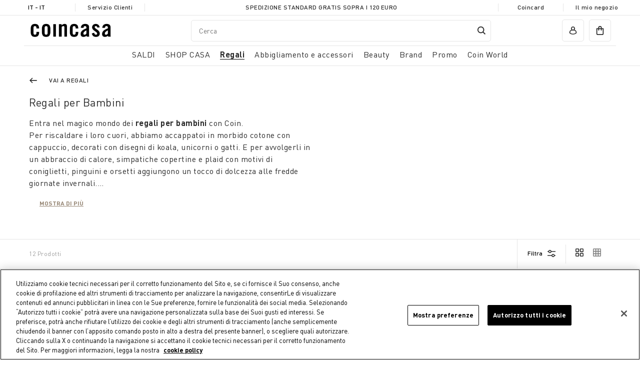

--- FILE ---
content_type: text/html;charset=UTF-8
request_url: https://www.coin.it/it-it/regali/regali-per-bambini/
body_size: 40039
content:
<!DOCTYPE html>
<html lang="it-it" class="" data-publicpath="/on/demandware.static/Sites-coin_eu-Site/-/default/v1769551418000/">
<!-- 62CND7BH -->
<head>


  <script>
    window.__dl = {"head":{"pageCategory":"category","siteVersion":"4.0.104","statusCode":"200","categoryLevelSecond":"","categoryLevelFirst":"regali_regaliperbambini","pageSection":""},"pageload":null};
    var dataLayer = window.__dl && window.__dl.head && [].concat(window.__dl.head);
    
    // // keep this line
var dataLayerPersonalData = {"userId":"","loginState":"visitor","mailMd5":"","device":"d","registeredNewsletter":"false","Registeredservices":"","experience":"appsalescontrassegnoexcluded_appsalesexcluded_customersit_customernofurniture_everyone_unregistered","pageCountry":"IT","pageLanguage":"it","currency":"EUR"};
for(var key in dataLayerPersonalData) {
  dataLayer[0][key] = dataLayerPersonalData[key]
};
  </script>







  <!-- Google Consent Mode -->
<script>
    window.dataLayer=window.dataLayer||[];
    function gtag(){
        dataLayer.push(arguments);
    }
    gtag("consent","default", {
        ad_storage:"denied",
        analytics_storage:"denied",
        functionality_storage:"denied",
        personalization_storage:"denied",
        security_storage:"granted",
        ad_user_data:"denied",
        ad_personalization:"denied",
        wait_for_update:2000
    });
</script>
<!-- End Google Consent Mode -->
<!-- Google Tag Manager --> <script>(function(w,d,s,l,i){w[l]=w[l]||[];w[l].push({'gtm.start':
new Date().getTime(),event:'gtm.js'});var f=d.getElementsByTagName(s)[0], j=d.createElement(s),dl=l!='dataLayer'?'&l='+l:'';j.async=true;j.src= 'https://www.googletagmanager.com/gtm.js?id='+i+dl;f.parentNode.insertBefore(j,f); })(window,document,'script','dataLayer','GTM-KBPQRFV');</script>
<!-- End Google Tag Manager -->



<meta charset=UTF-8>
<meta http-equiv="x-ua-compatible" content="ie=edge">
<meta name="viewport" content="width=device-width, initial-scale=1">
<meta http-equiv="content-language" content="it-it" />
<meta name="facebook-domain-verification" content="oo72ctt32o1qvmhtjovt45juo5i2gp" />


  
      
	 


	
  
    <!-- Inizio informativa di consenso dei cookie OneTrust per coin.it -->
    <script src="https://cdn.cookielaw.org/scripttemplates/otSDKStub.js"  type="text/javascript" charset="UTF-8" data-domain-script="2be22441-42c1-4033-a1bf-1c2603b8caf5" ></script>
    <script type="text/javascript">
      function OptanonWrapper() { }
    </script>
    <!-- Fine informativa di consenso dei cookie OneTrust per coin.it -->
  

 
	
      <title> Regali per bambini e bambine - Coin </title>
  
  





  <meta name="description" content="Scopri la collezione regali di Coin per bambina e bambino: tutine, ciucci, giochi, peluche e pupazzi delle migliori marche. Acquista online su Coin.it." />
  <meta name="keywords" content="Storefront Reference Architecture Commerce Cloud" />







<link href="/on/demandware.static/Sites-coin_eu-Site/-/default/dw23f91cf7/favicons/apple-touch-icon.png" rel='shortcut icon' type='image/x-icon' />
<link href="/on/demandware.static/Sites-coin_eu-Site/-/default/dw23f91cf7/favicons/apple-touch-icon.png" rel='apple-touch-icon' />
<link href="/on/demandware.static/Sites-coin_eu-Site/-/default/dwc4caf972/favicons/apple-touch-icon-57x57.png" rel='apple-touch-icon' sizes='57x57' />
<link href="/on/demandware.static/Sites-coin_eu-Site/-/default/dw3dbaf240/favicons/apple-touch-icon-72x72.png" rel='apple-touch-icon' sizes='72x72' />
<link href="/on/demandware.static/Sites-coin_eu-Site/-/default/dweb71588c/favicons/apple-touch-icon-76x76.png" rel='apple-touch-icon' sizes='76x76' />
<link href="/on/demandware.static/Sites-coin_eu-Site/-/default/dwe6581251/favicons/apple-touch-icon-114x114.png" rel='apple-touch-icon' sizes='114x114' />
<link href="/on/demandware.static/Sites-coin_eu-Site/-/default/dwa8ae1d95/favicons/apple-touch-icon-120x120.png" rel='apple-touch-icon' sizes='120x120' />
<link href="/on/demandware.static/Sites-coin_eu-Site/-/it_IT/v1769551418000/favicons/apple-touch-icon-144x144.png" rel='apple-touch-icon' sizes='144x144' />
<link href="/on/demandware.static/Sites-coin_eu-Site/-/default/dw3e10e43e/favicons/apple-touch-icon-152x152.png" rel='apple-touch-icon' sizes='152x152' />
<link rel="icon" type="image/png" sizes="32x32" href="/on/demandware.static/Sites-coin_eu-Site/-/default/dw95adf3c6/favicons/favicon-32x32.png" />
<link rel="icon" type="image/png" sizes="16x16" href="/on/demandware.static/Sites-coin_eu-Site/-/default/dwfc197502/favicons/favicon-16x16.png" />
<link rel="manifest" href="/on/demandware.static/Sites-coin_eu-Site/-/default/dw2d9b4220/favicons/site.webmanifest" />
<link rel="icon" type="image/x-icon" href="/on/demandware.static/Sites-coin_eu-Site/-/default/dw78df936a/favicons/favicon-v2.ico" />
<meta name="apple-mobile-web-app-title" content="COIN" />
<meta name="application-name" content="COIN" />
<meta name="msapplication-TileColor" content="#da532c" />
<meta name="msapplication-config" content="/on/demandware.static/Sites-coin_eu-Site/-/default/dw05e04c4a/favicons/browserconfig.xml" />
<meta name="theme-color" content="#ffffff" />






  <link rel="canonical" href="https://www.coin.it/it-it/regali/regali-per-bambini/" />






  <link rel="stylesheet" href="https://www.coin.it/on/demandware.static/Sites-coin_eu-Site/-/default/v1769551418000/css/experience/components/commerceAssets/productTile.css" />

  <link rel="stylesheet" href="https://www.coin.it/on/demandware.static/Sites-coin_eu-Site/-/default/v1769551418000/css/main.css" />



  <meta name="google-site-verification" content="1U55Z3ssy0vUP09TgUyyFBOmZuG8OmaWUSTMR3ISB7k" />



  <meta name="facebook-domain-verification" content="jsvgmg5xqji8tt9rdp3tqhnx5sn9bk" />


<script>
  window.apiroot = "/on/demandware.store/Sites-coin_eu-Site/it_IT";
</script>





<link rel="alternate" hreflang="en-at" href="https://www.coin.it/on/demandware.store/Sites-undefined-Site/en_AT/Search-Show?cgid=regali_regali-per-bambini" />

<link rel="alternate" hreflang="it-at" href="https://www.coin.it/on/demandware.store/Sites-undefined-Site/it_AT/Search-Show?cgid=regali_regali-per-bambini" />

<link rel="alternate" hreflang="en-be" href="https://www.coin.it/on/demandware.store/Sites-undefined-Site/en_BE/Search-Show?cgid=regali_regali-per-bambini" />

<link rel="alternate" hreflang="it-be" href="https://www.coin.it/on/demandware.store/Sites-undefined-Site/it_BE/Search-Show?cgid=regali_regali-per-bambini" />

<link rel="alternate" hreflang="en-bg" href="https://www.coin.it/on/demandware.store/Sites-undefined-Site/en_BG/Search-Show?cgid=regali_regali-per-bambini" />

<link rel="alternate" hreflang="it-bg" href="https://www.coin.it/on/demandware.store/Sites-undefined-Site/it_BG/Search-Show?cgid=regali_regali-per-bambini" />

<link rel="alternate" hreflang="en-hr" href="https://www.coin.it/on/demandware.store/Sites-undefined-Site/en_HR/Search-Show?cgid=regali_regali-per-bambini" />

<link rel="alternate" hreflang="it-hr" href="https://www.coin.it/on/demandware.store/Sites-undefined-Site/it_HR/Search-Show?cgid=regali_regali-per-bambini" />

<link rel="alternate" hreflang="en-cy" href="https://www.coin.it/on/demandware.store/Sites-undefined-Site/en_CY/Search-Show?cgid=regali_regali-per-bambini" />

<link rel="alternate" hreflang="it-cy" href="https://www.coin.it/on/demandware.store/Sites-undefined-Site/it_CY/Search-Show?cgid=regali_regali-per-bambini" />

<link rel="alternate" hreflang="en-cz" href="https://www.coin.it/on/demandware.store/Sites-undefined-Site/en_CZ/Search-Show?cgid=regali_regali-per-bambini" />

<link rel="alternate" hreflang="it-cz" href="https://www.coin.it/on/demandware.store/Sites-undefined-Site/it_CZ/Search-Show?cgid=regali_regali-per-bambini" />

<link rel="alternate" hreflang="en-dk" href="https://www.coin.it/on/demandware.store/Sites-undefined-Site/en_DK/Search-Show?cgid=regali_regali-per-bambini" />

<link rel="alternate" hreflang="it-dk" href="https://www.coin.it/on/demandware.store/Sites-undefined-Site/it_DK/Search-Show?cgid=regali_regali-per-bambini" />

<link rel="alternate" hreflang="en-ee" href="https://www.coin.it/on/demandware.store/Sites-undefined-Site/en_EE/Search-Show?cgid=regali_regali-per-bambini" />

<link rel="alternate" hreflang="it-ee" href="https://www.coin.it/on/demandware.store/Sites-undefined-Site/it_EE/Search-Show?cgid=regali_regali-per-bambini" />

<link rel="alternate" hreflang="en-fi" href="https://www.coin.it/on/demandware.store/Sites-undefined-Site/en_FI/Search-Show?cgid=regali_regali-per-bambini" />

<link rel="alternate" hreflang="it-fi" href="https://www.coin.it/on/demandware.store/Sites-undefined-Site/it_FI/Search-Show?cgid=regali_regali-per-bambini" />

<link rel="alternate" hreflang="en-fr" href="https://www.coin.it/on/demandware.store/Sites-undefined-Site/en_FR/Search-Show?cgid=regali_regali-per-bambini" />

<link rel="alternate" hreflang="it-fr" href="https://www.coin.it/on/demandware.store/Sites-undefined-Site/it_FR/Search-Show?cgid=regali_regali-per-bambini" />

<link rel="alternate" hreflang="en-de" href="https://www.coin.it/on/demandware.store/Sites-undefined-Site/en_DE/Search-Show?cgid=regali_regali-per-bambini" />

<link rel="alternate" hreflang="it-de" href="https://www.coin.it/on/demandware.store/Sites-undefined-Site/it_DE/Search-Show?cgid=regali_regali-per-bambini" />

<link rel="alternate" hreflang="en-gr" href="https://www.coin.it/on/demandware.store/Sites-undefined-Site/en_GR/Search-Show?cgid=regali_regali-per-bambini" />

<link rel="alternate" hreflang="it-gr" href="https://www.coin.it/on/demandware.store/Sites-undefined-Site/it_GR/Search-Show?cgid=regali_regali-per-bambini" />

<link rel="alternate" hreflang="en-hu" href="https://www.coin.it/on/demandware.store/Sites-undefined-Site/en_HU/Search-Show?cgid=regali_regali-per-bambini" />

<link rel="alternate" hreflang="it-hu" href="https://www.coin.it/on/demandware.store/Sites-undefined-Site/it_HU/Search-Show?cgid=regali_regali-per-bambini" />

<link rel="alternate" hreflang="en-ie" href="https://www.coin.it/on/demandware.store/Sites-undefined-Site/en_IE/Search-Show?cgid=regali_regali-per-bambini" />

<link rel="alternate" hreflang="it-ie" href="https://www.coin.it/on/demandware.store/Sites-undefined-Site/it_IE/Search-Show?cgid=regali_regali-per-bambini" />

<link rel="alternate" hreflang="x-default" href="https://www.coin.it/on/demandware.store/Sites-undefined-Site/it_IT/Search-Show?cgid=regali_regali-per-bambini" />

<link rel="alternate" hreflang="en-it" href="https://www.coin.it/on/demandware.store/Sites-undefined-Site/en_IT/Search-Show?cgid=regali_regali-per-bambini" />

<link rel="alternate" hreflang="en-lv" href="https://www.coin.it/on/demandware.store/Sites-undefined-Site/en_LV/Search-Show?cgid=regali_regali-per-bambini" />

<link rel="alternate" hreflang="it-lv" href="https://www.coin.it/on/demandware.store/Sites-undefined-Site/it_LV/Search-Show?cgid=regali_regali-per-bambini" />

<link rel="alternate" hreflang="en-lt" href="https://www.coin.it/on/demandware.store/Sites-undefined-Site/en_LT/Search-Show?cgid=regali_regali-per-bambini" />

<link rel="alternate" hreflang="it-lt" href="https://www.coin.it/on/demandware.store/Sites-undefined-Site/it_LT/Search-Show?cgid=regali_regali-per-bambini" />

<link rel="alternate" hreflang="en-lu" href="https://www.coin.it/on/demandware.store/Sites-undefined-Site/en_LU/Search-Show?cgid=regali_regali-per-bambini" />

<link rel="alternate" hreflang="it-lu" href="https://www.coin.it/on/demandware.store/Sites-undefined-Site/it_LU/Search-Show?cgid=regali_regali-per-bambini" />

<link rel="alternate" hreflang="en-mt" href="https://www.coin.it/on/demandware.store/Sites-undefined-Site/en_MT/Search-Show?cgid=regali_regali-per-bambini" />

<link rel="alternate" hreflang="it-mt" href="https://www.coin.it/on/demandware.store/Sites-undefined-Site/it_MT/Search-Show?cgid=regali_regali-per-bambini" />

<link rel="alternate" hreflang="en-nl" href="https://www.coin.it/on/demandware.store/Sites-undefined-Site/en_NL/Search-Show?cgid=regali_regali-per-bambini" />

<link rel="alternate" hreflang="it-nl" href="https://www.coin.it/on/demandware.store/Sites-undefined-Site/it_NL/Search-Show?cgid=regali_regali-per-bambini" />

<link rel="alternate" hreflang="en-pl" href="https://www.coin.it/on/demandware.store/Sites-undefined-Site/en_PL/Search-Show?cgid=regali_regali-per-bambini" />

<link rel="alternate" hreflang="it-pl" href="https://www.coin.it/on/demandware.store/Sites-undefined-Site/it_PL/Search-Show?cgid=regali_regali-per-bambini" />

<link rel="alternate" hreflang="en-pt" href="https://www.coin.it/on/demandware.store/Sites-undefined-Site/en_PT/Search-Show?cgid=regali_regali-per-bambini" />

<link rel="alternate" hreflang="it-pt" href="https://www.coin.it/on/demandware.store/Sites-undefined-Site/it_PT/Search-Show?cgid=regali_regali-per-bambini" />

<link rel="alternate" hreflang="en-ro" href="https://www.coin.it/on/demandware.store/Sites-undefined-Site/en_RO/Search-Show?cgid=regali_regali-per-bambini" />

<link rel="alternate" hreflang="it-ro" href="https://www.coin.it/on/demandware.store/Sites-undefined-Site/it_RO/Search-Show?cgid=regali_regali-per-bambini" />

<link rel="alternate" hreflang="en-sk" href="https://www.coin.it/on/demandware.store/Sites-undefined-Site/en_SK/Search-Show?cgid=regali_regali-per-bambini" />

<link rel="alternate" hreflang="it-sk" href="https://www.coin.it/on/demandware.store/Sites-undefined-Site/it_SK/Search-Show?cgid=regali_regali-per-bambini" />

<link rel="alternate" hreflang="en-si" href="https://www.coin.it/on/demandware.store/Sites-undefined-Site/en_SI/Search-Show?cgid=regali_regali-per-bambini" />

<link rel="alternate" hreflang="it-si" href="https://www.coin.it/on/demandware.store/Sites-undefined-Site/it_SI/Search-Show?cgid=regali_regali-per-bambini" />

<link rel="alternate" hreflang="en-es" href="https://www.coin.it/on/demandware.store/Sites-undefined-Site/en_ES/Search-Show?cgid=regali_regali-per-bambini" />

<link rel="alternate" hreflang="it-es" href="https://www.coin.it/on/demandware.store/Sites-undefined-Site/it_ES/Search-Show?cgid=regali_regali-per-bambini" />

<link rel="alternate" hreflang="en-se" href="https://www.coin.it/on/demandware.store/Sites-undefined-Site/en_SE/Search-Show?cgid=regali_regali-per-bambini" />

<link rel="alternate" hreflang="it-se" href="https://www.coin.it/on/demandware.store/Sites-undefined-Site/it_SE/Search-Show?cgid=regali_regali-per-bambini" />






  <script src="https://www.google.com/recaptcha/api.js" async defer></script>


<script>
window.FORM_LABELS = {
  missingValue: {
      checkbox: "Campo obbligatorio.",
      radio: "Campo obbligatorio.",
      select: "Campo obbligatorio.",
      'select-multiple': "Campo obbligatorio.",
      default: "Campo obbligatorio.",
  },
  patternMismatch: {
      email: "Inserisci un indirizzo e-mail valido",
      password: "La password non corrisponde",
      url: "Campo non valido.",
      number: "Campo non valido.",
      color: "Campo non valido.",
      date: "Campo non valido.",
      time: "Campo non valido.",
      month: "Campo non valido.",
      default: "Campo non valido.",
  },
  outOfRange: {
      over: "Valore troppo alto",
      under: "Valore troppo basso",
  },
  wrongLength: {
      over: "Campo troppo lungo.",
      under: "Campo troppo corto.",
  }
}
</script>
<script>
window.OTPResource = {
  urls: {
    send: "/on/demandware.store/Sites-coin_eu-Site/it_IT/OTP-Send",
    verify: "/on/demandware.store/Sites-coin_eu-Site/it_IT/OTP-Verify"
  },
  messages: {
    sendTitleEmail: "Ti abbiamo mandato il codice sulla mail ",
    sendTitlePhone: "Ti abbiamo mandato il codice per sms al numero ",
    sendBtnSubmit: "Invia il codice",
    sendNewOTP: "Reinvia il codice",
    verifySuccessTitle: "Verifica completata!",
    verifyErrorTitle: "Il codice inserito &egrave; errato. Riprova",
    genericError: "Verifica non andata a buon fine. Riprova",
    resendOTPMessage: "Codice reinviato"
  }
}
</script>
<script>
window.CoinCard = {
  getCustomerProfileURL: "/on/demandware.store/Sites-coin_eu-Site/it_IT/CoinCard-GetCustomerProfile",
  checkEmailForAssociation: "/on/demandware.store/Sites-coin_eu-Site/it_IT/CoinCard-CheckEmailForAssociation"
}
</script>



<script type="text/javascript"> 
  (function(c,l,a,r,i,t,y){
    c[a]=c[a]||function(){(c[a].q=c[a].q||[]).push(arguments)};
    t=l.createElement(r);t.async=1;t.src="https://www.clarity.ms/tag/"+i;
    y=l.getElementsByTagName(r)[0];y.parentNode.insertBefore(t,y);
  })(window, document,"clarity","script","riu66c7xip");
</script>
<script type="text/javascript">//<!--
/* <![CDATA[ (head-active_data.js) */
var dw = (window.dw || {});
dw.ac = {
    _analytics: null,
    _events: [],
    _category: "",
    _searchData: "",
    _anact: "",
    _anact_nohit_tag: "",
    _analytics_enabled: "true",
    _timeZone: "Europe/Rome",
    _capture: function(configs) {
        if (Object.prototype.toString.call(configs) === "[object Array]") {
            configs.forEach(captureObject);
            return;
        }
        dw.ac._events.push(configs);
    },
	capture: function() { 
		dw.ac._capture(arguments);
		// send to CQ as well:
		if (window.CQuotient) {
			window.CQuotient.trackEventsFromAC(arguments);
		}
	},
    EV_PRD_SEARCHHIT: "searchhit",
    EV_PRD_DETAIL: "detail",
    EV_PRD_RECOMMENDATION: "recommendation",
    EV_PRD_SETPRODUCT: "setproduct",
    applyContext: function(context) {
        if (typeof context === "object" && context.hasOwnProperty("category")) {
        	dw.ac._category = context.category;
        }
        if (typeof context === "object" && context.hasOwnProperty("searchData")) {
        	dw.ac._searchData = context.searchData;
        }
    },
    setDWAnalytics: function(analytics) {
        dw.ac._analytics = analytics;
    },
    eventsIsEmpty: function() {
        return 0 == dw.ac._events.length;
    }
};
/* ]]> */
// -->
</script>
<script type="text/javascript">//<!--
/* <![CDATA[ (head-cquotient.js) */
var CQuotient = window.CQuotient = {};
CQuotient.clientId = 'bgnw-coin_eu';
CQuotient.realm = 'BGNW';
CQuotient.siteId = 'coin_eu';
CQuotient.instanceType = 'prd';
CQuotient.locale = 'it_IT';
CQuotient.fbPixelId = '__UNKNOWN__';
CQuotient.activities = [];
CQuotient.cqcid='';
CQuotient.cquid='';
CQuotient.cqeid='';
CQuotient.cqlid='';
CQuotient.apiHost='api.cquotient.com';
/* Turn this on to test against Staging Einstein */
/* CQuotient.useTest= true; */
CQuotient.useTest = ('true' === 'false');
CQuotient.initFromCookies = function () {
	var ca = document.cookie.split(';');
	for(var i=0;i < ca.length;i++) {
	  var c = ca[i];
	  while (c.charAt(0)==' ') c = c.substring(1,c.length);
	  if (c.indexOf('cqcid=') == 0) {
		CQuotient.cqcid=c.substring('cqcid='.length,c.length);
	  } else if (c.indexOf('cquid=') == 0) {
		  var value = c.substring('cquid='.length,c.length);
		  if (value) {
		  	var split_value = value.split("|", 3);
		  	if (split_value.length > 0) {
			  CQuotient.cquid=split_value[0];
		  	}
		  	if (split_value.length > 1) {
			  CQuotient.cqeid=split_value[1];
		  	}
		  	if (split_value.length > 2) {
			  CQuotient.cqlid=split_value[2];
		  	}
		  }
	  }
	}
}
CQuotient.getCQCookieId = function () {
	if(window.CQuotient.cqcid == '')
		window.CQuotient.initFromCookies();
	return window.CQuotient.cqcid;
};
CQuotient.getCQUserId = function () {
	if(window.CQuotient.cquid == '')
		window.CQuotient.initFromCookies();
	return window.CQuotient.cquid;
};
CQuotient.getCQHashedEmail = function () {
	if(window.CQuotient.cqeid == '')
		window.CQuotient.initFromCookies();
	return window.CQuotient.cqeid;
};
CQuotient.getCQHashedLogin = function () {
	if(window.CQuotient.cqlid == '')
		window.CQuotient.initFromCookies();
	return window.CQuotient.cqlid;
};
CQuotient.trackEventsFromAC = function (/* Object or Array */ events) {
try {
	if (Object.prototype.toString.call(events) === "[object Array]") {
		events.forEach(_trackASingleCQEvent);
	} else {
		CQuotient._trackASingleCQEvent(events);
	}
} catch(err) {}
};
CQuotient._trackASingleCQEvent = function ( /* Object */ event) {
	if (event && event.id) {
		if (event.type === dw.ac.EV_PRD_DETAIL) {
			CQuotient.trackViewProduct( {id:'', alt_id: event.id, type: 'raw_sku'} );
		} // not handling the other dw.ac.* events currently
	}
};
CQuotient.trackViewProduct = function(/* Object */ cqParamData){
	var cq_params = {};
	cq_params.cookieId = CQuotient.getCQCookieId();
	cq_params.userId = CQuotient.getCQUserId();
	cq_params.emailId = CQuotient.getCQHashedEmail();
	cq_params.loginId = CQuotient.getCQHashedLogin();
	cq_params.product = cqParamData.product;
	cq_params.realm = cqParamData.realm;
	cq_params.siteId = cqParamData.siteId;
	cq_params.instanceType = cqParamData.instanceType;
	cq_params.locale = CQuotient.locale;
	
	if(CQuotient.sendActivity) {
		CQuotient.sendActivity(CQuotient.clientId, 'viewProduct', cq_params);
	} else {
		CQuotient.activities.push({activityType: 'viewProduct', parameters: cq_params});
	}
};
/* ]]> */
// -->
</script>


</head>
<body id="search-show"
class=" ">

<!-- Google Tag Manager (noscript) -->
<noscript><iframe src="https://www.googletagmanager.com/ns.html?id=GTM-KBPQRFV" height="0" width="0" style="display:none;visibility:hidden"></iframe></noscript>
<!-- End Google Tag Manager (noscript) -->


<section class="pre-header js-preheader">
  <div class="container">
    <div class="pre-header__item">
      






  <button class="country-selector-trigger action country-d-none" modal-open="country-selector-modal" aria-controls="country-selector" aria-haspopup="dialog">
    IT - it
  </button>




    </div>
    <div class="pre-header__item"><a href="/it-it/customer-service-dashboard/customer-service-dashboard.html">Servizio Clienti</a></div>
    <div class="pre-header__item main-item">
      
	
	<div class="content-asset"><!-- dwMarker="content" dwContentID="21c3793b0cfa3591c824327cbe" -->
		<p style="line-height:1.38">Spedizione standard gratis sopra i 120 euro</p>
	</div> <!-- End content-asset -->



    </div>
    <div class="pre-header__item main-item marquee">
      <div class="marquee__inner" aria-hidden="true">
        
	
	<div class="content-asset"><!-- dwMarker="content" dwContentID="21c3793b0cfa3591c824327cbe" -->
		<p style="line-height:1.38">Spedizione standard gratis sopra i 120 euro</p>
	</div> <!-- End content-asset -->



      </div>
    </div>
    <div class="pre-header__item"><a href="/it-it/coincard/coincard.html">Coincard</a></div>
    <div class="pre-header__item"><a href="/it-it/stores">Il mio negozio</a></div>
  </div>
</section>



<header data-component="MainHeaderComponent" class="header js-main-header ">
  <div class="container">
    
      <div class="row">
    

    <section class="header-top col-12">
      
      
        <div class="header-top-container">
      
      <div class="logo">
        <a href="/it-it/">
          <img src="/on/demandware.static/Sites-coin_eu-Site/-/it_IT/v1769551418000/images/coin-brand-loop-2x.gif?v=0.577802301920671" width="300" height="100" alt="Coin" />
        </a>
      </div>
      
      <div class="actions left-actions">
        <button class="burger action action__wrapper js-burger" aria-haspopup="dialog" aria-controls="main-nav"><span class="d-none d-md-block">Tutte</span></button>
        <button class="search-mobile action action__wrapper js-search-mobile" aria-haspopup="dialog" aria-controls="header-search" modal-open="search-modal"></button>
        
          

<nav class="navigation-featured d-none d-md-block">
  <ul class="primary-menu">
    
      
    
      
        <li class="js-featured-item">
          <a href="#casa" role="button" aria-haspopup="dialog" aria-expanded="false" aria-controls="casa">SHOP CASA</a>
        </li>
      
    
      
        <li class="js-featured-item">
          <a href="#regali" role="button" aria-haspopup="dialog" aria-expanded="false" aria-controls="regali">Regali</a>
        </li>
      
    
      
        <li class="js-featured-item">
          <a href="#abbigliamento-e-accessori" role="button" aria-haspopup="dialog" aria-expanded="false" aria-controls="abbigliamento-e-accessori">Abbigliamento e accessori</a>
        </li>
      
    
      
        <li class="js-featured-item">
          <a href="#beauty" role="button" aria-haspopup="dialog" aria-expanded="false" aria-controls="beauty">Beauty</a>
        </li>
      
    
      
        <li class="js-featured-item">
          <a href="#brands" role="button" aria-haspopup="dialog" aria-expanded="false" aria-controls="brands">Brand</a>
        </li>
      
    
      
    
      
    
  </ul>
</nav>
<nav class="navigation js-main-nav" data-component="MainNavigationComponent" id="main-nav">
  <button class="js-close-button close-button" aria-label="close menu"><span class="icon-close" aria-hidden="true"></span></button>
  <ul class="primary-menu js-primary-menu">
    <li class="primary-menu-header">
      <span>Menu</span>
    </li>
    
      <li class="primary-item js-primary-item menu-item">
        <a href="/it-it/saldi/" class="primary-link js-primary-link has-submenu" role="button" aria-haspopup="dialog" aria-expanded="false" aria-controls="saldi"><span class="mobile-direct-category-link">SALDI</span></a>
        
        
        
            <div class="sub-menu js-sub-menu" aria-label="SALDI" id="saldi" role="dialog" aria-modal="true">
  <button class="visible-sm js-mobile-back heading-h5 mobile-back back-button">SALDI</button>
  <div class="container">
    <h2 class="visually-hidden">SALDI</h2>
    <div class="row">
      <div class="sub-categories-col col-12">
        <h3 class="column-title">Categorie</h3>
        <ul>
          
            <li class="sub-menu-item menu-item view-all">
              <a href="/it-it/saldi/">Vedi tutto</a>
            </li>
          
          
            <li class="sub-menu-item menu-item last js-primary-item">
              <a href="/it-it/saldi/casa/" id="saldi_casa" class="primary-link js-primary-link has-submenu" role="button" aria-haspopup="dialog" aria-expanded="false" aria-controls="saldi_casa"><span class="mobile-direct-category-link">CASA</span></a>
              
                <div class="sub-menu js-sub-menu" aria-label="CASA" id="saldi_casa" role="dialog" aria-modal="true" tabindex="-1">
                  <button class="visible-sm js-mobile-back heading-h5 mobile-back back-button"><span>SALDI</span> <span class="aria-hidden">/</span> <span>CASA</span></button>
                  <ul>
                    <li class="sub-menu-item menu-item last view-all">
                      <a href="/it-it/saldi/casa/" class="dropdown-link">Vedi tutto</a>
                    </li>
                    
                      <li class="sub-menu-item last">
                        <a href="/it-it/saldi/casa/tavola-e-cucina/" id="saldi_casa_tavola-e-cucina">Tavola e Cucina</a>
                      </li>
                    
                      <li class="sub-menu-item last">
                        <a href="/it-it/saldi/casa/camera-da-letto/" id="saldi_casa_camera-da-letto">Camera da letto</a>
                      </li>
                    
                      <li class="sub-menu-item last">
                        <a href="/it-it/saldi/casa/bagno/" id="saldi_casa_bagno">Bagno</a>
                      </li>
                    
                      <li class="sub-menu-item last">
                        <a href="/it-it/saldi/casa/cura%2C-organizzazione%2C-decorazione-casa/" id="saldi_casa_cura-organizzazione-decorazione-casa">Cura, organizzazione, decorazione casa</a>
                      </li>
                    
                      <li class="sub-menu-item last">
                        <a href="/it-it/saldi/casa/soggiorno/" id="saldi_casa_soggiorno">Soggiorno</a>
                      </li>
                    
                      <li class="sub-menu-item last">
                        <a href="/it-it/saldi/casa/mobili/" id="saldi_casa_mobili">Mobili</a>
                      </li>
                    
                  </ul>
                  
                </div>
              
            </li>
          
        </ul>
      </div>

      
    </div>
  </div>
</div>
        
      </li>
    
      <li class="primary-item js-primary-item menu-item">
        <a href="/it-it/casa/" class="primary-link js-primary-link has-submenu" role="button" aria-haspopup="dialog" aria-expanded="false" aria-controls="casa"><span class="mobile-direct-category-link">SHOP CASA</span></a>
        
        
        
            <div class="sub-menu js-sub-menu" aria-label="SHOP CASA" id="casa" role="dialog" aria-modal="true">
  <button class="visible-sm js-mobile-back heading-h5 mobile-back back-button">SHOP CASA</button>
  <div class="container">
    <h2 class="visually-hidden">SHOP CASA</h2>
    <div class="row">
      <div class="sub-categories-col col-12">
        <h3 class="column-title">Categorie</h3>
        <ul>
          
            <li class="sub-menu-item menu-item view-all">
              <a href="/it-it/casa/">Vedi tutto</a>
            </li>
          
          
            <li class="sub-menu-item menu-item  js-primary-item">
              <a href="/it-it/shop-casa/aria-di-bianco/" id="casa_aria-di-bianco" class="primary-link js-primary-link has-submenu" role="button" aria-haspopup="dialog" aria-expanded="false" aria-controls="casa_aria-di-bianco"><span class="mobile-direct-category-link">Aria di Bianco</span></a>
              
                <div class="sub-menu js-sub-menu" aria-label="Aria di Bianco" id="casa_aria-di-bianco" role="dialog" aria-modal="true" tabindex="-1">
                  <button class="visible-sm js-mobile-back heading-h5 mobile-back back-button"><span>SHOP CASA</span> <span class="aria-hidden">/</span> <span>Aria di Bianco</span></button>
                  <ul>
                    <li class="sub-menu-item menu-item last view-all">
                      <a href="/it-it/shop-casa/aria-di-bianco/" class="dropdown-link">Vedi tutto</a>
                    </li>
                    
                      <li class="sub-menu-item ">
                        <a href="/it-it/shop-casa/aria-di-bianco/camera-da-letto/" id="casa_aria-di-bianco_camera-da-letto">Camera da Letto</a>
                      </li>
                    
                      <li class="sub-menu-item ">
                        <a href="/it-it/shop-casa/aria-di-bianco/tavola-e-cucina/" id="casa_aria-di-bianco_tavola-e-cucina">Tavola e Cucina</a>
                      </li>
                    
                      <li class="sub-menu-item ">
                        <a href="/it-it/shop-casa/aria-di-bianco/bagno/" id="casa_aria-di-bianco_bagno">Bagno</a>
                      </li>
                    
                      <li class="sub-menu-item ">
                        <a href="/it-it/shop-casa/aria-di-bianco/soggiorno/" id="casa_aria-di-bianco_soggiorno">Soggiorno</a>
                      </li>
                    
                  </ul>
                  
                </div>
              
            </li>
          
            <li class="sub-menu-item menu-item  js-primary-item">
              <a href="/it-it/shop-casa/tavola-e-cucina/" id="casa_tavola-e-cucina" class="primary-link js-primary-link has-submenu" role="button" aria-haspopup="dialog" aria-expanded="false" aria-controls="casa_tavola-e-cucina"><span class="mobile-direct-category-link">Tavola e Cucina</span></a>
              
                <div class="sub-menu js-sub-menu" aria-label="Tavola e Cucina" id="casa_tavola-e-cucina" role="dialog" aria-modal="true" tabindex="-1">
                  <button class="visible-sm js-mobile-back heading-h5 mobile-back back-button"><span>SHOP CASA</span> <span class="aria-hidden">/</span> <span>Tavola e Cucina</span></button>
                  <ul>
                    <li class="sub-menu-item menu-item last view-all">
                      <a href="/it-it/shop-casa/tavola-e-cucina/" class="dropdown-link">Vedi tutto</a>
                    </li>
                    
                      <li class="sub-menu-item ">
                        <a href="/it-it/shop-casa/tavola-e-cucina/piatti/" id="casa_tavola-e-cucina_piatti">Piatti</a>
                      </li>
                    
                      <li class="sub-menu-item ">
                        <a href="/it-it/shop-casa/tavola-e-cucina/bicchieri-e-calici/" id="casa_tavola-e-cucina_bicchieri-e-calici">Bicchieri e calici</a>
                      </li>
                    
                      <li class="sub-menu-item ">
                        <a href="/it-it/shop-casa/tavola-e-cucina/caraffe-e-decanter/" id="casa_tavola-e-cucina_caraffe-e-decanter">Caraffe e decanter</a>
                      </li>
                    
                      <li class="sub-menu-item ">
                        <a href="/it-it/shop-casa/tavola-e-cucina/posate/" id="casa_tavola-e-cucina_posate">Posate</a>
                      </li>
                    
                      <li class="sub-menu-item ">
                        <a href="/it-it/shop-casa/tavola-e-cucina/tovaglie-e-tovaglioli/" id="casa_tavola-e-cucina_tovaglie-e-tovaglioli">Tovaglie e Tovaglioli</a>
                      </li>
                    
                      <li class="sub-menu-item ">
                        <a href="/it-it/shop-casa/tavola-e-cucina/runner/" id="casa_tavola-e-cucina_runner">Runner</a>
                      </li>
                    
                      <li class="sub-menu-item ">
                        <a href="/it-it/shop-casa/tavola-e-cucina/tovagliette/" id="casa_tavola-e-cucina_tovagliette">Tovagliette</a>
                      </li>
                    
                      <li class="sub-menu-item ">
                        <a href="/it-it/shop-casa/tavola-e-cucina/cuscini-per-sedie/" id="casa_tavola-e-cucina_cuscini-per-sedie">Cuscini per sedie</a>
                      </li>
                    
                      <li class="sub-menu-item ">
                        <a href="/it-it/shop-casa/tavola-e-cucina/coppe-e-coppette/" id="casa_tavola-e-cucina_coppe-e-coppette">Coppe e Coppette</a>
                      </li>
                    
                      <li class="sub-menu-item ">
                        <a href="/it-it/tazze-da-caffe%2C-tazze-da-te%2C-tazze-da-caffe-particolari%2C-tazze-mug%2C-tazze-mug-particolari%2C-tazze-mug-colorate%2C-tazze-porcellana%2C-tazze-ceramica%2C-tazze-in-vetro%2C-tazzine%2C-set-tazze-colazione%2C-set-tazzine-da-caffe%2C/" id="casa_tavola-e-cucina_tazze-mug-e-tazzine">Tazze, mug e tazzine</a>
                      </li>
                    
                      <li class="sub-menu-item ">
                        <a href="/it-it/shop-casa/tavola-e-cucina/accessori-e-utensili-cucina/" id="casa_tavola-e-cucina_accessori-e-utensili-cucina">Accessori e utensili cucina</a>
                      </li>
                    
                      <li class="sub-menu-item ">
                        <a href="/it-it/shop-casa/tavola-e-cucina/grembiuli-e-strofinacci/" id="casa_tavola-e-cucina_grembiuli-e-strofinacci">Grembiuli e Strofinacci</a>
                      </li>
                    
                      <li class="sub-menu-item ">
                        <a href="/it-it/shop-casa/tavola-e-cucina/presine-e-guanti-da-cucina/" id="casa_tavola-e-cucina_presine-e-guanti-da-cucina">Presine e Guanti da cucina</a>
                      </li>
                    
                      <li class="sub-menu-item ">
                        <a href="/it-it/shop-casa/tavola-e-cucina/vassoi-e-alzate/" id="casa_tavola-e-cucina_vassoi-e-alzate">Vassoi e alzate</a>
                      </li>
                    
                      <li class="sub-menu-item ">
                        <a href="/it-it/shop-casa/tavola-e-cucina/teiere-e-tisaniere/" id="casa_tavola-e-cucina_teiere-e-tisaniere">Teiere e Tisaniere</a>
                      </li>
                    
                      <li class="sub-menu-item ">
                        <a href="/it-it/shop-casa/tavola-e-cucina/contenitori-e-cestini/" id="casa_tavola-e-cucina_contenitori-e-cestini">Contenitori e Cestini</a>
                      </li>
                    
                      <li class="sub-menu-item ">
                        <a href="/it-it/shop-casa/tavola-e-cucina/tappeti-cucina/" id="casa_tavola-e-cucina_tappeti-cucina">Tappeti cucina</a>
                      </li>
                    
                      <li class="sub-menu-item ">
                        <a href="/it-it/shop-casa/tavola-e-cucina/zuccheriere-e-lattiere/" id="casa_tavola-e-cucina_zuccheriere-e-lattiere">Zuccheriere e Lattiere</a>
                      </li>
                    
                      <li class="sub-menu-item ">
                        <a href="/it-it/shop-casa/tavola-e-cucina/insalatiere/" id="casa_tavola-e-cucina_insalatiere">Insalatiere</a>
                      </li>
                    
                  </ul>
                  
                </div>
              
            </li>
          
            <li class="sub-menu-item menu-item  js-primary-item">
              <a href="/it-it/shop-casa/cura%2C-organizzazione%2C-decorazione-casa/" id="casa_cura-organizzazione-decorazione-casa" class="primary-link js-primary-link has-submenu" role="button" aria-haspopup="dialog" aria-expanded="false" aria-controls="casa_cura-organizzazione-decorazione-casa"><span class="mobile-direct-category-link">Cura, organizzazione, decorazione casa</span></a>
              
                <div class="sub-menu js-sub-menu" aria-label="Cura, organizzazione, decorazione casa" id="casa_cura-organizzazione-decorazione-casa" role="dialog" aria-modal="true" tabindex="-1">
                  <button class="visible-sm js-mobile-back heading-h5 mobile-back back-button"><span>SHOP CASA</span> <span class="aria-hidden">/</span> <span>Cura, organizzazione, decorazione casa</span></button>
                  <ul>
                    <li class="sub-menu-item menu-item last view-all">
                      <a href="/it-it/shop-casa/cura%2C-organizzazione%2C-decorazione-casa/" class="dropdown-link">Vedi tutto</a>
                    </li>
                    
                      <li class="sub-menu-item ">
                        <a href="/it-it/shop-casa/cura%2C-organizzazione%2C-decorazione-casa/vasi-da-interno/" id="casa_cura-organizzazione-decorazione-casa_vasi-da-interno">Vasi da interno</a>
                      </li>
                    
                      <li class="sub-menu-item ">
                        <a href="/it-it/shop-casa/cura%2C-organizzazione%2C-decorazione-casa/cesti-e-organizer/" id="casa_cura-organizzazione-decorazione-casa_cesti-e-organizer">Cesti e organizer</a>
                      </li>
                    
                      <li class="sub-menu-item ">
                        <a href="/it-it/shop-casa/cura%2C-organizzazione%2C-decorazione-casa/soprammobili-e-orologi/" id="casa_cura-organizzazione-decorazione-casa_soprammobili-e-orologi">Soprammobili e Orologi</a>
                      </li>
                    
                      <li class="sub-menu-item ">
                        <a href="/it-it/shop-casa/cura%2C-organizzazione%2C-decorazione-casa/portafoto-e-cornici/" id="casa_cura-organizzazione-decorazione-casa_portafoto-e-cornici">Portafoto e cornici</a>
                      </li>
                    
                      <li class="sub-menu-item ">
                        <a href="/it-it/shop-casa/cura%2C-organizzazione%2C-decorazione-casa/lanterne%2C-candelieri-e-portacandele/" id="casa_cura-organizzazione-decorazione-casa_lanterne-candelieri-e-portacandele">Lanterne, candelieri e portacandele</a>
                      </li>
                    
                      <li class="sub-menu-item ">
                        <a href="/it-it/shop-casa/cura%2C-organizzazione%2C-decorazione-casa/articoli-da-ufficio/" id="casa_cura-organizzazione-decorazione-casa_articoli-ufficio">Articoli da ufficio</a>
                      </li>
                    
                      <li class="sub-menu-item ">
                        <a href="/it-it/shop-casa/cura%2C-organizzazione%2C-decorazione-casa/candele-e-diffusori/" id="casa_cura-organizzazione-decorazione-casa_candele-e-diffusori">Candele e diffusori</a>
                      </li>
                    
                      <li class="sub-menu-item ">
                        <a href="/it-it/shop-casa/cura%2C-organizzazione%2C-decorazione-casa/garden/" id="casa_cura-organizzazione-decorazione-casa_garden">Garden</a>
                      </li>
                    
                  </ul>
                  
                </div>
              
            </li>
          
            <li class="sub-menu-item menu-item  js-primary-item">
              <a href="/it-it/shop-casa/camera-da-letto/" id="casa_camera-da-letto" class="primary-link js-primary-link has-submenu" role="button" aria-haspopup="dialog" aria-expanded="false" aria-controls="casa_camera-da-letto"><span class="mobile-direct-category-link">Camera da letto</span></a>
              
                <div class="sub-menu js-sub-menu" aria-label="Camera da letto" id="casa_camera-da-letto" role="dialog" aria-modal="true" tabindex="-1">
                  <button class="visible-sm js-mobile-back heading-h5 mobile-back back-button"><span>SHOP CASA</span> <span class="aria-hidden">/</span> <span>Camera da letto</span></button>
                  <ul>
                    <li class="sub-menu-item menu-item last view-all">
                      <a href="/it-it/shop-casa/camera-da-letto/" class="dropdown-link">Vedi tutto</a>
                    </li>
                    
                      <li class="sub-menu-item ">
                        <a href="/it-it/shop-casa/camera-da-letto/copripiumini/" id="casa_camera-da-letto_copripiumini">Copripiumini</a>
                      </li>
                    
                      <li class="sub-menu-item ">
                        <a href="/it-it/shop-casa/camera-da-letto/lenzuola/" id="casa_camera-da-letto_lenzuola">Lenzuola</a>
                      </li>
                    
                      <li class="sub-menu-item ">
                        <a href="/it-it/shop-casa/camera-da-letto/federe-e-copricuscini/" id="casa_camera-da-letto_federe-e-copricuscini">Federe e copricuscini</a>
                      </li>
                    
                      <li class="sub-menu-item ">
                        <a href="/it-it/shop-casa/camera-da-letto/lenzuola-con-angoli/" id="casa_camera-da-letto_lenzuola-con-angoli">Lenzuola con angoli</a>
                      </li>
                    
                      <li class="sub-menu-item ">
                        <a href="/it-it/shop-casa/camera-da-letto/coperte-e-plaid/" id="casa_camera-da-letto_coperte-e-plaid">Coperte e Plaid</a>
                      </li>
                    
                      <li class="sub-menu-item ">
                        <a href="/it-it/shop-casa/camera-da-letto/trapunte-e-copriletti/" id="casa_camera-da-letto_trapunte-e-copriletti">Trapunte e copriletti</a>
                      </li>
                    
                      <li class="sub-menu-item ">
                        <a href="/it-it/shop-casa/camera-da-letto/piumini-e-guanciali/" id="casa_camera-da-letto_piumini-e-guanciali">Piumini e Guanciali</a>
                      </li>
                    
                      <li class="sub-menu-item ">
                        <a href="/it-it/shop-casa/camera-da-letto/cuscini-letto/" id="casa_camera-da-letto_cuscini-letto">Cuscini letto</a>
                      </li>
                    
                  </ul>
                  
                </div>
              
            </li>
          
            <li class="sub-menu-item menu-item  js-primary-item">
              <a href="/it-it/shop-casa/bagno/" id="casa_bagno" class="primary-link js-primary-link has-submenu" role="button" aria-haspopup="dialog" aria-expanded="false" aria-controls="casa_bagno"><span class="mobile-direct-category-link">Bagno</span></a>
              
                <div class="sub-menu js-sub-menu" aria-label="Bagno" id="casa_bagno" role="dialog" aria-modal="true" tabindex="-1">
                  <button class="visible-sm js-mobile-back heading-h5 mobile-back back-button"><span>SHOP CASA</span> <span class="aria-hidden">/</span> <span>Bagno</span></button>
                  <ul>
                    <li class="sub-menu-item menu-item last view-all">
                      <a href="/it-it/shop-casa/bagno/" class="dropdown-link">Vedi tutto</a>
                    </li>
                    
                      <li class="sub-menu-item ">
                        <a href="/it-it/shop-casa/bagno/asciugamani/" id="casa_bagno_asciugamani">Asciugamani</a>
                      </li>
                    
                      <li class="sub-menu-item ">
                        <a href="/it-it/shop-casa/bagno/accappatoi-e-ciabatte/" id="casa_bagno_accappatoi-e-ciabatte">Accappatoi e ciabatte</a>
                      </li>
                    
                      <li class="sub-menu-item ">
                        <a href="/it-it/shop-casa/bagno/accessori-bagno/" id="casa_bagno_accessori-bagno">Accessori bagno</a>
                      </li>
                    
                      <li class="sub-menu-item ">
                        <a href="/it-it/shop-casa/bagno/saponi-e-creme/" id="casa_bagno_saponi-e-creme">Saponi e creme</a>
                      </li>
                    
                      <li class="sub-menu-item ">
                        <a href="/it-it/shop-casa/bagno/tappeti-bagno/" id="casa_bagno_tappeti-bagno">Tappeti bagno</a>
                      </li>
                    
                  </ul>
                  
                </div>
              
            </li>
          
            <li class="sub-menu-item menu-item  ">
              <a href="/it-it/shop-casa/illuminazione-interni/" id="casa_iluminazione-interni" class="primary-link direct-link" role="button" aria-haspopup="dialog" aria-expanded="false" aria-controls="casa_iluminazione-interni"><span class="mobile-direct-category-link">Illuminazione interni</span></a>
              
            </li>
          
            <li class="sub-menu-item menu-item  js-primary-item">
              <a href="/it-it/shop-casa/soggiorno/" id="casa_soggiorno" class="primary-link js-primary-link has-submenu" role="button" aria-haspopup="dialog" aria-expanded="false" aria-controls="casa_soggiorno"><span class="mobile-direct-category-link">Soggiorno</span></a>
              
                <div class="sub-menu js-sub-menu" aria-label="Soggiorno" id="casa_soggiorno" role="dialog" aria-modal="true" tabindex="-1">
                  <button class="visible-sm js-mobile-back heading-h5 mobile-back back-button"><span>SHOP CASA</span> <span class="aria-hidden">/</span> <span>Soggiorno</span></button>
                  <ul>
                    <li class="sub-menu-item menu-item last view-all">
                      <a href="/it-it/shop-casa/soggiorno/" class="dropdown-link">Vedi tutto</a>
                    </li>
                    
                      <li class="sub-menu-item ">
                        <a href="/it-it/shop-casa/soggiorno/arredo-soggiorno/" id="casa_soggiorno_arredo-soggiorno">Arredo soggiorno</a>
                      </li>
                    
                      <li class="sub-menu-item ">
                        <a href="/it-it/shop-casa/soggiorno/cuscini-divano/" id="casa_soggiorno_cuscini-divano">Cuscini divano</a>
                      </li>
                    
                      <li class="sub-menu-item ">
                        <a href="/it-it/shop-casa/soggiorno/tappeti-soggiorno/" id="casa_soggiorno_tappeti-soggiorno">Tappeti soggiorno</a>
                      </li>
                    
                      <li class="sub-menu-item ">
                        <a href="/it-it/shop-casa/soggiorno/tende-soggiorno/" id="casa_soggiorno_tende-soggiorno">Tende soggiorno</a>
                      </li>
                    
                      <li class="sub-menu-item ">
                        <a href="/it-it/shop-casa/soggiorno/specchi/" id="casa_soggiorno_specchi">Specchi</a>
                      </li>
                    
                  </ul>
                  
                </div>
              
            </li>
          
            <li class="sub-menu-item menu-item  js-primary-item">
              <a href="/it-it/shop-casa/tessili-casa/" id="casa_tessili-casa" class="primary-link js-primary-link has-submenu" role="button" aria-haspopup="dialog" aria-expanded="false" aria-controls="casa_tessili-casa"><span class="mobile-direct-category-link">Tessili casa</span></a>
              
                <div class="sub-menu js-sub-menu" aria-label="Tessili casa" id="casa_tessili-casa" role="dialog" aria-modal="true" tabindex="-1">
                  <button class="visible-sm js-mobile-back heading-h5 mobile-back back-button"><span>SHOP CASA</span> <span class="aria-hidden">/</span> <span>Tessili casa</span></button>
                  <ul>
                    <li class="sub-menu-item menu-item last view-all">
                      <a href="/it-it/shop-casa/tessili-casa/" class="dropdown-link">Vedi tutto</a>
                    </li>
                    
                      <li class="sub-menu-item ">
                        <a href="/it-it/shop-casa/tessili-casa/biancheria-da-letto/" id="casa_tessili-casa_biancheria-da-letto">Biancheria da letto</a>
                      </li>
                    
                      <li class="sub-menu-item ">
                        <a href="/it-it/shop-casa/tessili-casa/tende/" id="casa_tessili-casa_tende">Tende</a>
                      </li>
                    
                      <li class="sub-menu-item ">
                        <a href="/it-it/shop-casa/tessili-casa/tappeti/" id="casa_tessili-casa_tappeti">Tappeti</a>
                      </li>
                    
                      <li class="sub-menu-item ">
                        <a href="/it-it/shop-casa/tessili-casa/cuscini/" id="casa_tessili-casa_cuscini">Cuscini</a>
                      </li>
                    
                      <li class="sub-menu-item ">
                        <a href="/it-it/shop-casa/tessili-casa/homewear/" id="casa_tessili_homewear">Homewear</a>
                      </li>
                    
                      <li class="sub-menu-item ">
                        <a href="/it-it/shop-casa/tessili-casa/biancheria-da-tavola/" id="casa_tessili-casa_biancheria-da-tavola">Biancheria da tavola</a>
                      </li>
                    
                      <li class="sub-menu-item ">
                        <a href="/it-it/shop-casa/tessili-casa/biancheria-bagno/" id="casa_tessili-casa_biancheria-bagno">Biancheria bagno</a>
                      </li>
                    
                      <li class="sub-menu-item ">
                        <a href="/it-it/shop-casa/tessili-casa/zerbini/" id="casa_tessili-casa_zerbini">Zerbini</a>
                      </li>
                    
                  </ul>
                  
                </div>
              
            </li>
          
            <li class="sub-menu-item menu-item  js-primary-item">
              <a href="/it-it/shop-casa/mobili/" id="casa_mobili" class="primary-link js-primary-link has-submenu" role="button" aria-haspopup="dialog" aria-expanded="false" aria-controls="casa_mobili"><span class="mobile-direct-category-link">Mobili</span></a>
              
                <div class="sub-menu js-sub-menu" aria-label="Mobili" id="casa_mobili" role="dialog" aria-modal="true" tabindex="-1">
                  <button class="visible-sm js-mobile-back heading-h5 mobile-back back-button"><span>SHOP CASA</span> <span class="aria-hidden">/</span> <span>Mobili</span></button>
                  <ul>
                    <li class="sub-menu-item menu-item last view-all">
                      <a href="/it-it/shop-casa/mobili/" class="dropdown-link">Vedi tutto</a>
                    </li>
                    
                      <li class="sub-menu-item ">
                        <a href="/it-it/shop-casa/mobili/complementi-d%27arredo/" id="casa_mobili_complementi-d'arredo">Complementi d'arredo</a>
                      </li>
                    
                      <li class="sub-menu-item ">
                        <a href="/it-it/shop-casa/mobili/divani-poltrone-e-pouf/" id="casa_mobili_pouf-e-poltrone">Divani poltrone e pouf</a>
                      </li>
                    
                      <li class="sub-menu-item ">
                        <a href="/it-it/shop-casa/mobili/sedie-e-sgabelli/" id="casa_mobili_sedie-e-sgabelli">Sedie e Sgabelli</a>
                      </li>
                    
                      <li class="sub-menu-item ">
                        <a href="/it-it/shop-casa/mobili/tavoli/" id="casa_mobili_tavoli">Tavoli</a>
                      </li>
                    
                  </ul>
                  
                </div>
              
            </li>
          
            <li class="sub-menu-item menu-item last js-primary-item">
              <a href="/it-it/shop-casa/editoriali/" id="casa_editoriali" class="primary-link js-primary-link has-submenu" role="button" aria-haspopup="dialog" aria-expanded="false" aria-controls="casa_editoriali"><span class="mobile-direct-category-link">Editoriali</span></a>
              
                <div class="sub-menu js-sub-menu" aria-label="Editoriali" id="casa_editoriali" role="dialog" aria-modal="true" tabindex="-1">
                  <button class="visible-sm js-mobile-back heading-h5 mobile-back back-button"><span>SHOP CASA</span> <span class="aria-hidden">/</span> <span>Editoriali</span></button>
                  <ul>
                    <li class="sub-menu-item menu-item last view-all">
                      <a href="/it-it/shop-casa/editoriali/" class="dropdown-link">Vedi tutto</a>
                    </li>
                    
                      <li class="sub-menu-item last">
                        <a href="/it-it/shop-casa/editoriali/society-limonta/" id="casa_society">Society Limonta</a>
                      </li>
                    
                      <li class="sub-menu-item last">
                        <a href="/it-it/shop-casa/editoriali/portofino-letto/" id="casa_editoriale_portofino">Portofino letto</a>
                      </li>
                    
                      <li class="sub-menu-item last">
                        <a href="/it-it/shop-casa/editoriali/zefiro-lino-e-raso/" id="casa_editoriali_zefilo_linoeraso">Zefiro lino e raso</a>
                      </li>
                    
                      <li class="sub-menu-item last">
                        <a href="/it-it/shop-casa/editoriali/zefiro-percalle/" id="casa_editoriali_zefiro_percalle">Zefiro percalle</a>
                      </li>
                    
                      <li class="sub-menu-item last">
                        <a href="/it-it/shop-casa/editoriali/linen-joy/" id="casa_editoriali_lino">Linen joy</a>
                      </li>
                    
                      <li class="sub-menu-item last">
                        <a href="/it-it/shop-casa/editoriali/thermae-bagno/" id="casa_editoriali_thermae">Thermae bagno</a>
                      </li>
                    
                      <li class="sub-menu-item last">
                        <a href="/it-it/shop-casa/editoriali/zefiro-spugna/" id="casa_editoriali_zefiro_spugna">Zefiro spugna</a>
                      </li>
                    
                      <li class="sub-menu-item last">
                        <a href="/it-it/shop-casa/editoriali/letto-teen/" id="casa_editoriali_letto_teen">Letto Teen</a>
                      </li>
                    
                      <li class="sub-menu-item last">
                        <a href="/it-it/shop-casa/editoriali/best-of-italy%3A-sardegna/" id="casa_editoriali_best_of_Italy">Best of Italy: Sardegna</a>
                      </li>
                    
                  </ul>
                  
                </div>
              
            </li>
          
        </ul>
      </div>

      
    </div>
  </div>
</div>
        
      </li>
    
      <li class="primary-item js-primary-item menu-item">
        <a href="/it-it/regali-2/" class="primary-link js-primary-link has-submenu" role="button" aria-haspopup="dialog" aria-expanded="false" aria-controls="regali"><span class="mobile-direct-category-link">Regali</span></a>
        
        
        
            <div class="sub-menu js-sub-menu" aria-label="Regali" id="regali" role="dialog" aria-modal="true">
  <button class="visible-sm js-mobile-back heading-h5 mobile-back back-button">Regali</button>
  <div class="container">
    <h2 class="visually-hidden">Regali</h2>
    <div class="row">
      <div class="sub-categories-col col-12">
        <h3 class="column-title">Categorie</h3>
        <ul>
          
            <li class="sub-menu-item menu-item view-all">
              <a href="/it-it/regali-2/">Vedi tutto</a>
            </li>
          
          
            <li class="sub-menu-item menu-item  js-primary-item">
              <a href="/it-it/regali/regali-per-fasce-di-prezzo/" id="regali_regali-per-fasce-di-prezzo" class="primary-link js-primary-link has-submenu" role="button" aria-haspopup="dialog" aria-expanded="false" aria-controls="regali_regali-per-fasce-di-prezzo"><span class="mobile-direct-category-link">Regali per fasce di prezzo</span></a>
              
                <div class="sub-menu js-sub-menu" aria-label="Regali per fasce di prezzo" id="regali_regali-per-fasce-di-prezzo" role="dialog" aria-modal="true" tabindex="-1">
                  <button class="visible-sm js-mobile-back heading-h5 mobile-back back-button"><span>Regali</span> <span class="aria-hidden">/</span> <span>Regali per fasce di prezzo</span></button>
                  <ul>
                    <li class="sub-menu-item menu-item last view-all">
                      <a href="/it-it/regali/regali-per-fasce-di-prezzo/" class="dropdown-link">Vedi tutto</a>
                    </li>
                    
                      <li class="sub-menu-item ">
                        <a href="/it-it/regali/regali-per-fasce-di-prezzo/sotto-i-10%E2%82%AC/" id="regali_regali-per-fasce-di-prezzo_sotto-i-10&euro;">Sotto i 10&euro;</a>
                      </li>
                    
                      <li class="sub-menu-item ">
                        <a href="/it-it/regali/regali-per-fasce-di-prezzo/sotto-i-20%E2%82%AC/" id="regali_regali-per-fasce-di-prezzo_sotto-i-20&euro;">Sotto i 20&euro;</a>
                      </li>
                    
                      <li class="sub-menu-item ">
                        <a href="/it-it/regali/regali-per-fasce-di-prezzo/sotto-i-50%E2%82%AC/" id="regali_regali-per-fasce-di-prezzo_sotto-i-50&euro;">Sotto i 50&euro;</a>
                      </li>
                    
                      <li class="sub-menu-item ">
                        <a href="/it-it/regali/regali-per-fasce-di-prezzo/dai-50%E2%82%AC-ai-100%E2%82%AC/" id="regali_regali-per-fasce-di-prezzo_dai-50&euro;-ai-100&euro;">Dai 50&euro; ai 100&euro;</a>
                      </li>
                    
                      <li class="sub-menu-item ">
                        <a href="/it-it/regali/regali-per-fasce-di-prezzo/dai-100%E2%82%AC-ai-200%E2%82%AC/" id="regali_regali-per-fasce-di-prezzo_dai-100&euro;-ai-200&euro;">Dai 100&euro; ai 200&euro;</a>
                      </li>
                    
                      <li class="sub-menu-item ">
                        <a href="/it-it/regali/regali-per-fasce-di-prezzo/sopra-i-200%E2%82%AC/" id="regali_regali-per-fasce-di-prezzo_sopra-i-200&euro;">Sopra i 200&euro;</a>
                      </li>
                    
                  </ul>
                  
                </div>
              
            </li>
          
            <li class="sub-menu-item menu-item  ">
              <a href="/it-it/regali/giftcard/" id="regali_giftcard" class="primary-link direct-link" role="button" aria-haspopup="dialog" aria-expanded="false" aria-controls="regali_giftcard"><span class="mobile-direct-category-link">Giftcard</span></a>
              
            </li>
          
            <li class="sub-menu-item menu-item  ">
              <a href="/it-it/regali/regali-per-lei/" id="regali_regali-per-lei" class="primary-link direct-link" role="button" aria-haspopup="dialog" aria-expanded="false" aria-controls="regali_regali-per-lei"><span class="mobile-direct-category-link">Regali per Lei</span></a>
              
            </li>
          
            <li class="sub-menu-item menu-item  ">
              <a href="/it-it/regali/regali-per-lui/" id="regali_regali-per-lui" class="primary-link direct-link" role="button" aria-haspopup="dialog" aria-expanded="false" aria-controls="regali_regali-per-lui"><span class="mobile-direct-category-link">Regali per Lui</span></a>
              
            </li>
          
            <li class="sub-menu-item menu-item  ">
              <a href="/it-it/regali/regali-eco-e-sostenibili/" id="regali_regali-eco-e-sostenibili" class="primary-link direct-link" role="button" aria-haspopup="dialog" aria-expanded="false" aria-controls="regali_regali-eco-e-sostenibili"><span class="mobile-direct-category-link">Regali eco e sostenibili</span></a>
              
            </li>
          
            <li class="sub-menu-item menu-item  ">
              <a href="/it-it/regali/regali-per-bambini/" id="regali_regali-per-bambini" class="primary-link direct-link" role="button" aria-haspopup="dialog" aria-expanded="false" aria-controls="regali_regali-per-bambini"><span class="mobile-direct-category-link">Regali per Bambini</span></a>
              
            </li>
          
            <li class="sub-menu-item menu-item  ">
              <a href="/it-it/regali/regali-artigianali-e-unici/" id="regali_regali-artigianali-e-unici" class="primary-link direct-link" role="button" aria-haspopup="dialog" aria-expanded="false" aria-controls="regali_regali-artigianali-e-unici"><span class="mobile-direct-category-link">Regali artigianali e unici</span></a>
              
            </li>
          
            <li class="sub-menu-item menu-item last ">
              <a href="/it-it/regali/regali-per-chi-ama-gli-animali/" id="regali_regali-per-chi-ama-gli-animali" class="primary-link direct-link" role="button" aria-haspopup="dialog" aria-expanded="false" aria-controls="regali_regali-per-chi-ama-gli-animali"><span class="mobile-direct-category-link">Regali per chi ama gli animali</span></a>
              
            </li>
          
        </ul>
      </div>

      
    </div>
  </div>
</div>
        
      </li>
    
      <li class="primary-item js-primary-item menu-item">
        <a href="/it-it/abbigliamento-e-accessori/" class="primary-link js-primary-link has-submenu" role="button" aria-haspopup="dialog" aria-expanded="false" aria-controls="abbigliamento-e-accessori"><span class="mobile-direct-category-link">Abbigliamento e accessori</span></a>
        
        
        
            <div class="sub-menu js-sub-menu" aria-label="Abbigliamento e accessori" id="abbigliamento-e-accessori" role="dialog" aria-modal="true">
  <button class="visible-sm js-mobile-back heading-h5 mobile-back back-button">Abbigliamento e accessori</button>
  <div class="container">
    <h2 class="visually-hidden">Abbigliamento e accessori</h2>
    <div class="row">
      <div class="sub-categories-col col-12">
        <h3 class="column-title">Categorie</h3>
        <ul>
          
            <li class="sub-menu-item menu-item view-all">
              <a href="/it-it/abbigliamento-e-accessori/">Vedi tutto</a>
            </li>
          
          
            <li class="sub-menu-item menu-item  ">
              <a href="/it-it/abbigliamento-e-accessori/donna/" id="donna" class="primary-link direct-link" role="button" aria-haspopup="dialog" aria-expanded="false" aria-controls="donna"><span class="mobile-direct-category-link">Donna</span></a>
              
            </li>
          
            <li class="sub-menu-item menu-item  ">
              <a href="/it-it/abbigliamento-e-accessori/uomo/" id="uomo" class="primary-link direct-link" role="button" aria-haspopup="dialog" aria-expanded="false" aria-controls="uomo"><span class="mobile-direct-category-link">Uomo</span></a>
              
            </li>
          
            <li class="sub-menu-item menu-item  ">
              <a href="/it-it/abbigliamento-e-accessori/bambini/" id="bambini" class="primary-link direct-link" role="button" aria-haspopup="dialog" aria-expanded="false" aria-controls="bambini"><span class="mobile-direct-category-link">Bambini</span></a>
              
            </li>
          
            <li class="sub-menu-item menu-item last ">
              <a href="/it-it/abbigliamento-e-accessori/intimo/" id="intimo" class="primary-link direct-link" role="button" aria-haspopup="dialog" aria-expanded="false" aria-controls="intimo"><span class="mobile-direct-category-link">Intimo</span></a>
              
            </li>
          
        </ul>
      </div>

      
    </div>
  </div>
</div>
        
      </li>
    
      <li class="primary-item  menu-item">
        <a href="/it-it/beauty/" class="primary-link direct-link" role="button" aria-haspopup="dialog" aria-expanded="false" aria-controls="beauty"><span class="mobile-direct-category-link">Beauty</span></a>
        
        
        
      </li>
    
      <li class="primary-item js-primary-item menu-item">
        <a href="/it-it/brand/" class="primary-link js-primary-link has-submenu" role="button" aria-haspopup="dialog" aria-expanded="false" aria-controls="brands"><span class="mobile-direct-category-link">Brand</span></a>
        
        
          <div class="sub-menu js-sub-menu" aria-label="Brand" id="brands" role="dialog" aria-modal="true">
  <button class="visible-sm js-mobile-back heading-h5 mobile-back back-button">Brand</button>
  <div class="container">
    <h2 class="visually-hidden">Brand</h2>
    <div class="row">
      <div class="sub-categories-col col-12">
        
      </div>

      <div class="sub-categories-col letter col-12 ">
        
          <div class="brand-col">
            <h3 class="column-title">Brand A-Z</h3>
              <ul class="brand-letters-list">
                
                  <li class="sub-menu-item menu-item">
                    <a href="/it-it/brand/#group-T">T</a>
                  </li>
                
              </ul>
            </div>
          
      </div>
      
      <div class="sub-categories-col col-12">
        <h3 class="column-title">Brand in evidenza</h3>
        
      </div>
    </div>
  </div>
</div>
        
        
      </li>
    
      <li class="primary-item  menu-item">
        <a href="/it-it/promo/" class="primary-link direct-link" role="button" aria-haspopup="dialog" aria-expanded="false" aria-controls="promozioni"><span class="mobile-direct-category-link">Promo</span></a>
        
        
        
      </li>
    
      <li class="primary-item  menu-item">
        <a href="/it-it/coin-world/" class="primary-link direct-link" role="button" aria-haspopup="dialog" aria-expanded="false" aria-controls="coin_world"><span class="mobile-direct-category-link">Coin World</span></a>
        
        
        
      </li>
    
    
<li class="mobile-actions">
  <div class="mobile-action-section">
    <p class="text-with-icon"><span class="icon-card-black" aria-hidden="true"></span>Coincard</p>
    <ul>
      <li class="mobile-action">
        <a href="/it-it/coincard/coincard.html" class="btn btn-primary">Scopri</a>
      </li>
      <li class="mobile-action">
        <a href="/it-it/account" class="btn btn-primary">Accedi</a>
      </li>
    </ul>
  </div>
  <div class="mobile-action-section">
    <p class="text-with-icon"><span class="icon-chat" aria-hidden="true"></span>Hai bisogno di aiuto?</p>
    <ul>
      <li class="mobile-action">
        <a href="/it-it/contatti/contatti.html" class="btn btn-primary">Contatti</a>
      </li>
      <li class="mobile-action">
        <a href="/it-it/customer-service-dashboard/customer-service-dashboard.html" class="btn btn-primary">Supporto Rapido</a>
      </li>
      <li class="mobile-action">
        <a href="/on/demandware.store/Sites-coin_eu-Site/it_IT/Order-Status" class="btn btn-primary">Traccia il tuo ordine</a>
      </li>
      <li class="mobile-action">
        <a href="/it-it/resi-e-cambi/resi-e-cambi.html" class="btn btn-primary">Informazioni sui resi</a>
      </li>
    </ul>
  </div>
  <div class="mobile-action-section">
    <p class="text-with-icon"><span class="icon-world"></span>Cambia Paese &amp; Lingua</p>
    




  <ul>
    <li class="mobile-action">
      <button class="btn btn-primary" modal-open="country-selector-modal" aria-controls="country-selector" aria-haspopup="dialog">
        <span class="lag-detail">IT</span>
      </button>
    </li>
    <li class="mobile-action">
      <button class="btn btn-primary" modal-open="country-selector-modal" aria-controls="country-selector" aria-haspopup="dialog">
        <span class="lag-detail">it</span>
      </button>
    </li>
  </ul>






  </div>
</li>
<li class="mobile-actions mobile-actions-fixed d-sm-none">
  <ul class="mobile-action-section">
    <li class="mobile-action">
      <a href="/it-it/account" class="btn btn-tertiary"><span class="icon-account" aria-hidden="true"></span>Account</a>
    </li>
    <li class="mobile-action">
      <a href="/it-it/wishlist" class="btn btn-tertiary"><span class="icon-wishlist-empty" aria-hidden="true"></span>Wishlist</a>
    </li>
  </ul>
</li>
  </ul>
</nav>









  
  
  
  

<div id="country-selector-modal"  class="modal modal-right" aria-hidden="true">
  <div class="modal-overlay" tabindex="-1" modal-close>
    <div class="modal-container js-modal-container " role="dialog" aria-modal="true">
      <button type="button" class="modal-close" aria-label="modal.close" modal-close></button>
      
    <div class="modal-header">
      <h2>Cambia Paese &amp; Lingua</h2>
    </div>

    <div class="modal-content">

      <div class="country-selector">
        
          <p class="continent-section">Europe</p>
          <ul class="country-section">
            
              
              
                <li>
                  <a href="https://www.coin.it/en-at/">
                    Austria
                  </a>

                  <div class="language-items">
                    <ul>
                      
                        
                          <li>
                            <a href="https://www.coin.it/en-at/">
                              en
                            </a>
                          </li>
                        
                        
                      
                        
                        
                          <li>
                            <a href="https://www.coin.it/it-at/">
                              it
                            </a>
                          </li>
                        
                      
                    </ul>
                  </div>

                </li>
              
            
              
              
                <li>
                  <a href="https://www.coin.it/en-be/">
                    Belgio
                  </a>

                  <div class="language-items">
                    <ul>
                      
                        
                          <li>
                            <a href="https://www.coin.it/en-be/">
                              en
                            </a>
                          </li>
                        
                        
                      
                        
                        
                          <li>
                            <a href="https://www.coin.it/it-be/">
                              it
                            </a>
                          </li>
                        
                      
                    </ul>
                  </div>

                </li>
              
            
              
              
                <li>
                  <a href="https://www.coin.it/en-bg/">
                    Bulgaria
                  </a>

                  <div class="language-items">
                    <ul>
                      
                        
                          <li>
                            <a href="https://www.coin.it/en-bg/">
                              en
                            </a>
                          </li>
                        
                        
                      
                        
                        
                          <li>
                            <a href="https://www.coin.it/it-bg/">
                              it
                            </a>
                          </li>
                        
                      
                    </ul>
                  </div>

                </li>
              
            
              
              
                <li>
                  <a href="https://www.coin.it/en-cz/">
                    Cechia
                  </a>

                  <div class="language-items">
                    <ul>
                      
                        
                          <li>
                            <a href="https://www.coin.it/en-cz/">
                              en
                            </a>
                          </li>
                        
                        
                      
                        
                        
                          <li>
                            <a href="https://www.coin.it/it-cz/">
                              it
                            </a>
                          </li>
                        
                      
                    </ul>
                  </div>

                </li>
              
            
              
              
                <li>
                  <a href="https://www.coin.it/en-cy/">
                    Cipro
                  </a>

                  <div class="language-items">
                    <ul>
                      
                        
                          <li>
                            <a href="https://www.coin.it/en-cy/">
                              en
                            </a>
                          </li>
                        
                        
                      
                        
                        
                          <li>
                            <a href="https://www.coin.it/it-cy/">
                              it
                            </a>
                          </li>
                        
                      
                    </ul>
                  </div>

                </li>
              
            
              
              
                <li>
                  <a href="https://www.coin.it/en-hr/">
                    Croazia
                  </a>

                  <div class="language-items">
                    <ul>
                      
                        
                          <li>
                            <a href="https://www.coin.it/en-hr/">
                              en
                            </a>
                          </li>
                        
                        
                      
                        
                        
                          <li>
                            <a href="https://www.coin.it/it-hr/">
                              it
                            </a>
                          </li>
                        
                      
                    </ul>
                  </div>

                </li>
              
            
              
              
                <li>
                  <a href="https://www.coin.it/en-dk/">
                    Danimarca
                  </a>

                  <div class="language-items">
                    <ul>
                      
                        
                          <li>
                            <a href="https://www.coin.it/en-dk/">
                              en
                            </a>
                          </li>
                        
                        
                      
                        
                        
                          <li>
                            <a href="https://www.coin.it/it-dk/">
                              it
                            </a>
                          </li>
                        
                      
                    </ul>
                  </div>

                </li>
              
            
              
              
                <li>
                  <a href="https://www.coin.it/en-ee/">
                    Estonia
                  </a>

                  <div class="language-items">
                    <ul>
                      
                        
                          <li>
                            <a href="https://www.coin.it/en-ee/">
                              en
                            </a>
                          </li>
                        
                        
                      
                        
                        
                          <li>
                            <a href="https://www.coin.it/it-ee/">
                              it
                            </a>
                          </li>
                        
                      
                    </ul>
                  </div>

                </li>
              
            
              
              
                <li>
                  <a href="https://www.coin.it/en-fi/">
                    Finlandia
                  </a>

                  <div class="language-items">
                    <ul>
                      
                        
                          <li>
                            <a href="https://www.coin.it/en-fi/">
                              en
                            </a>
                          </li>
                        
                        
                      
                        
                        
                          <li>
                            <a href="https://www.coin.it/it-fi/">
                              it
                            </a>
                          </li>
                        
                      
                    </ul>
                  </div>

                </li>
              
            
              
              
                <li>
                  <a href="https://www.coin.it/en-fr/">
                    Francia
                  </a>

                  <div class="language-items">
                    <ul>
                      
                        
                          <li>
                            <a href="https://www.coin.it/en-fr/">
                              en
                            </a>
                          </li>
                        
                        
                      
                        
                        
                          <li>
                            <a href="https://www.coin.it/it-fr/">
                              it
                            </a>
                          </li>
                        
                      
                    </ul>
                  </div>

                </li>
              
            
              
              
                <li>
                  <a href="https://www.coin.it/en-de/">
                    Germania
                  </a>

                  <div class="language-items">
                    <ul>
                      
                        
                          <li>
                            <a href="https://www.coin.it/en-de/">
                              en
                            </a>
                          </li>
                        
                        
                      
                        
                        
                          <li>
                            <a href="https://www.coin.it/it-de/">
                              it
                            </a>
                          </li>
                        
                      
                    </ul>
                  </div>

                </li>
              
            
              
              
                <li>
                  <a href="https://www.coin.it/en-gr/">
                    Grecia
                  </a>

                  <div class="language-items">
                    <ul>
                      
                        
                          <li>
                            <a href="https://www.coin.it/en-gr/">
                              en
                            </a>
                          </li>
                        
                        
                      
                        
                        
                          <li>
                            <a href="https://www.coin.it/it-gr/">
                              it
                            </a>
                          </li>
                        
                      
                    </ul>
                  </div>

                </li>
              
            
              
              
                <li>
                  <a href="https://www.coin.it/en-ie/">
                    Irlanda
                  </a>

                  <div class="language-items">
                    <ul>
                      
                        
                          <li>
                            <a href="https://www.coin.it/en-ie/">
                              en
                            </a>
                          </li>
                        
                        
                      
                        
                        
                          <li>
                            <a href="https://www.coin.it/it-ie/">
                              it
                            </a>
                          </li>
                        
                      
                    </ul>
                  </div>

                </li>
              
            
              
              
                <li>
                  <a href="https://www.coin.it/it-it/">
                    Italia
                  </a>

                  <div class="language-items">
                    <ul>
                      
                        
                        
                          <li>
                            <a href="https://www.coin.it/it-it/">
                              it
                            </a>
                          </li>
                        
                      
                        
                          <li>
                            <a href="https://www.coin.it/en-it/">
                              en
                            </a>
                          </li>
                        
                        
                      
                    </ul>
                  </div>

                </li>
              
            
              
              
                <li>
                  <a href="https://www.coin.it/en-lv/">
                    Lettonia
                  </a>

                  <div class="language-items">
                    <ul>
                      
                        
                          <li>
                            <a href="https://www.coin.it/en-lv/">
                              en
                            </a>
                          </li>
                        
                        
                      
                        
                        
                          <li>
                            <a href="https://www.coin.it/it-lv/">
                              it
                            </a>
                          </li>
                        
                      
                    </ul>
                  </div>

                </li>
              
            
              
              
                <li>
                  <a href="https://www.coin.it/en-lt/">
                    Lituania
                  </a>

                  <div class="language-items">
                    <ul>
                      
                        
                          <li>
                            <a href="https://www.coin.it/en-lt/">
                              en
                            </a>
                          </li>
                        
                        
                      
                        
                        
                          <li>
                            <a href="https://www.coin.it/it-lt/">
                              it
                            </a>
                          </li>
                        
                      
                    </ul>
                  </div>

                </li>
              
            
              
              
                <li>
                  <a href="https://www.coin.it/en-lu/">
                    Lussemburgo
                  </a>

                  <div class="language-items">
                    <ul>
                      
                        
                          <li>
                            <a href="https://www.coin.it/en-lu/">
                              en
                            </a>
                          </li>
                        
                        
                      
                        
                        
                          <li>
                            <a href="https://www.coin.it/it-lu/">
                              it
                            </a>
                          </li>
                        
                      
                    </ul>
                  </div>

                </li>
              
            
              
              
                <li>
                  <a href="https://www.coin.it/en-mt/">
                    Malta
                  </a>

                  <div class="language-items">
                    <ul>
                      
                        
                          <li>
                            <a href="https://www.coin.it/en-mt/">
                              en
                            </a>
                          </li>
                        
                        
                      
                        
                        
                          <li>
                            <a href="https://www.coin.it/it-mt/">
                              it
                            </a>
                          </li>
                        
                      
                    </ul>
                  </div>

                </li>
              
            
              
              
                <li>
                  <a href="https://www.coin.it/en-nl/">
                    Paesi Bassi
                  </a>

                  <div class="language-items">
                    <ul>
                      
                        
                          <li>
                            <a href="https://www.coin.it/en-nl/">
                              en
                            </a>
                          </li>
                        
                        
                      
                        
                        
                          <li>
                            <a href="https://www.coin.it/it-nl/">
                              it
                            </a>
                          </li>
                        
                      
                    </ul>
                  </div>

                </li>
              
            
              
              
                <li>
                  <a href="https://www.coin.it/en-pl/">
                    Polonia
                  </a>

                  <div class="language-items">
                    <ul>
                      
                        
                          <li>
                            <a href="https://www.coin.it/en-pl/">
                              en
                            </a>
                          </li>
                        
                        
                      
                        
                        
                          <li>
                            <a href="https://www.coin.it/it-pl/">
                              it
                            </a>
                          </li>
                        
                      
                    </ul>
                  </div>

                </li>
              
            
              
              
                <li>
                  <a href="https://www.coin.it/en-pt/">
                    Portogallo
                  </a>

                  <div class="language-items">
                    <ul>
                      
                        
                          <li>
                            <a href="https://www.coin.it/en-pt/">
                              en
                            </a>
                          </li>
                        
                        
                      
                        
                        
                          <li>
                            <a href="https://www.coin.it/it-pt/">
                              it
                            </a>
                          </li>
                        
                      
                    </ul>
                  </div>

                </li>
              
            
              
              
                <li>
                  <a href="https://www.coin.it/en-ro/">
                    Romania
                  </a>

                  <div class="language-items">
                    <ul>
                      
                        
                          <li>
                            <a href="https://www.coin.it/en-ro/">
                              en
                            </a>
                          </li>
                        
                        
                      
                        
                        
                          <li>
                            <a href="https://www.coin.it/it-ro/">
                              it
                            </a>
                          </li>
                        
                      
                    </ul>
                  </div>

                </li>
              
            
              
              
                <li>
                  <a href="https://www.coin.it/en-sk/">
                    Slovacchia
                  </a>

                  <div class="language-items">
                    <ul>
                      
                        
                          <li>
                            <a href="https://www.coin.it/en-sk/">
                              en
                            </a>
                          </li>
                        
                        
                      
                        
                        
                          <li>
                            <a href="https://www.coin.it/it-sk/">
                              it
                            </a>
                          </li>
                        
                      
                    </ul>
                  </div>

                </li>
              
            
              
              
                <li>
                  <a href="https://www.coin.it/en-si/">
                    Slovenia
                  </a>

                  <div class="language-items">
                    <ul>
                      
                        
                          <li>
                            <a href="https://www.coin.it/en-si/">
                              en
                            </a>
                          </li>
                        
                        
                      
                        
                        
                          <li>
                            <a href="https://www.coin.it/it-si/">
                              it
                            </a>
                          </li>
                        
                      
                    </ul>
                  </div>

                </li>
              
            
              
              
                <li>
                  <a href="https://www.coin.it/en-es/">
                    Spagna
                  </a>

                  <div class="language-items">
                    <ul>
                      
                        
                          <li>
                            <a href="https://www.coin.it/en-es/">
                              en
                            </a>
                          </li>
                        
                        
                      
                        
                        
                          <li>
                            <a href="https://www.coin.it/it-es/">
                              it
                            </a>
                          </li>
                        
                      
                    </ul>
                  </div>

                </li>
              
            
              
              
                <li>
                  <a href="https://www.coin.it/en-se/">
                    Svezia
                  </a>

                  <div class="language-items">
                    <ul>
                      
                        
                          <li>
                            <a href="https://www.coin.it/en-se/">
                              en
                            </a>
                          </li>
                        
                        
                      
                        
                        
                          <li>
                            <a href="https://www.coin.it/it-se/">
                              it
                            </a>
                          </li>
                        
                      
                    </ul>
                  </div>

                </li>
              
            
              
              
                <li>
                  <a href="https://www.coin.it/en-hu/">
                    Ungheria
                  </a>

                  <div class="language-items">
                    <ul>
                      
                        
                          <li>
                            <a href="https://www.coin.it/en-hu/">
                              en
                            </a>
                          </li>
                        
                        
                      
                        
                        
                          <li>
                            <a href="https://www.coin.it/it-hu/">
                              it
                            </a>
                          </li>
                        
                      
                    </ul>
                  </div>

                </li>
              
            
          </ul>
        
      </div>
    </div>
  
    </div>
  </div>
</div>



          


    <script src="/on/demandware.static/Sites-coin_eu-Site/-/default/v1769551418000/js/globalMenu.js" defer=""></script>


    <link rel="stylesheet" href="/on/demandware.static/Sites-coin_eu-Site/-/it_IT/v1769551418000/css/menu.css"  />


<button class="burger menu-toggler" type="button" aria-controls="sg-navbar-collapse" aria-expanded="false" aria-label="Toggle navigation"></button>
<div class="main-menu fc-menu">
    <nav class="fc-navbar">
        <div class="close-menu clearfix d-md-none">
            <div class="close-button pull-right">
                <button role="button" aria-label="Close Menu">
                    Chiudi
                    <span aria-hidden="true">&times;</span>
                </button>
            </div>
        </div>
        <div class="fc-menu-group" role="navigation">
          
            
            <ul class="fc-navbar-nav" role="menu" data-categories="[{&quot;id&quot;:&quot;saldi&quot;,&quot;name&quot;:&quot;SALDI&quot;,&quot;url&quot;:&quot;/it-it/saldi/&quot;,&quot;hasSubCategories&quot;:true,&quot;subCategories&quot;:[{&quot;id&quot;:&quot;saldi_casa&quot;,&quot;name&quot;:&quot;CASA&quot;,&quot;url&quot;:&quot;/it-it/saldi/casa/&quot;,&quot;hasSubCategories&quot;:true,&quot;subCategories&quot;:[{&quot;id&quot;:&quot;saldi_casa_tavola-e-cucina&quot;,&quot;name&quot;:&quot;Tavola e Cucina&quot;,&quot;url&quot;:&quot;/it-it/saldi/casa/tavola-e-cucina/&quot;},{&quot;id&quot;:&quot;saldi_casa_camera-da-letto&quot;,&quot;name&quot;:&quot;Camera da letto&quot;,&quot;url&quot;:&quot;/it-it/saldi/casa/camera-da-letto/&quot;},{&quot;id&quot;:&quot;saldi_casa_bagno&quot;,&quot;name&quot;:&quot;Bagno&quot;,&quot;url&quot;:&quot;/it-it/saldi/casa/bagno/&quot;},{&quot;id&quot;:&quot;saldi_casa_cura-organizzazione-decorazione-casa&quot;,&quot;name&quot;:&quot;Cura, organizzazione, decorazione casa&quot;,&quot;url&quot;:&quot;/it-it/saldi/casa/cura%2C-organizzazione%2C-decorazione-casa/&quot;},{&quot;id&quot;:&quot;saldi_casa_soggiorno&quot;,&quot;name&quot;:&quot;Soggiorno&quot;,&quot;url&quot;:&quot;/it-it/saldi/casa/soggiorno/&quot;},{&quot;id&quot;:&quot;saldi_casa_mobili&quot;,&quot;name&quot;:&quot;Mobili&quot;,&quot;url&quot;:&quot;/it-it/saldi/casa/mobili/&quot;}]}]},{&quot;id&quot;:&quot;casa&quot;,&quot;name&quot;:&quot;SHOP CASA&quot;,&quot;url&quot;:&quot;/it-it/casa/&quot;,&quot;hasSubCategories&quot;:true,&quot;subCategories&quot;:[{&quot;id&quot;:&quot;casa_aria-di-bianco&quot;,&quot;name&quot;:&quot;Aria di Bianco&quot;,&quot;url&quot;:&quot;/it-it/shop-casa/aria-di-bianco/&quot;,&quot;hasSubCategories&quot;:true,&quot;subCategories&quot;:[{&quot;id&quot;:&quot;casa_aria-di-bianco_camera-da-letto&quot;,&quot;name&quot;:&quot;Camera da Letto&quot;,&quot;url&quot;:&quot;/it-it/shop-casa/aria-di-bianco/camera-da-letto/&quot;},{&quot;id&quot;:&quot;casa_aria-di-bianco_tavola-e-cucina&quot;,&quot;name&quot;:&quot;Tavola e Cucina&quot;,&quot;url&quot;:&quot;/it-it/shop-casa/aria-di-bianco/tavola-e-cucina/&quot;},{&quot;id&quot;:&quot;casa_aria-di-bianco_bagno&quot;,&quot;name&quot;:&quot;Bagno&quot;,&quot;url&quot;:&quot;/it-it/shop-casa/aria-di-bianco/bagno/&quot;},{&quot;id&quot;:&quot;casa_aria-di-bianco_soggiorno&quot;,&quot;name&quot;:&quot;Soggiorno&quot;,&quot;url&quot;:&quot;/it-it/shop-casa/aria-di-bianco/soggiorno/&quot;}]},{&quot;id&quot;:&quot;casa_tavola-e-cucina&quot;,&quot;name&quot;:&quot;Tavola e Cucina&quot;,&quot;url&quot;:&quot;/it-it/shop-casa/tavola-e-cucina/&quot;,&quot;hasSubCategories&quot;:true,&quot;subCategories&quot;:[{&quot;id&quot;:&quot;casa_tavola-e-cucina_piatti&quot;,&quot;name&quot;:&quot;Piatti&quot;,&quot;url&quot;:&quot;/it-it/shop-casa/tavola-e-cucina/piatti/&quot;},{&quot;id&quot;:&quot;casa_tavola-e-cucina_bicchieri-e-calici&quot;,&quot;name&quot;:&quot;Bicchieri e calici&quot;,&quot;url&quot;:&quot;/it-it/shop-casa/tavola-e-cucina/bicchieri-e-calici/&quot;},{&quot;id&quot;:&quot;casa_tavola-e-cucina_caraffe-e-decanter&quot;,&quot;name&quot;:&quot;Caraffe e decanter&quot;,&quot;url&quot;:&quot;/it-it/shop-casa/tavola-e-cucina/caraffe-e-decanter/&quot;},{&quot;id&quot;:&quot;casa_tavola-e-cucina_posate&quot;,&quot;name&quot;:&quot;Posate&quot;,&quot;url&quot;:&quot;/it-it/shop-casa/tavola-e-cucina/posate/&quot;},{&quot;id&quot;:&quot;casa_tavola-e-cucina_tovaglie-e-tovaglioli&quot;,&quot;name&quot;:&quot;Tovaglie e Tovaglioli&quot;,&quot;url&quot;:&quot;/it-it/shop-casa/tavola-e-cucina/tovaglie-e-tovaglioli/&quot;},{&quot;id&quot;:&quot;casa_tavola-e-cucina_runner&quot;,&quot;name&quot;:&quot;Runner&quot;,&quot;url&quot;:&quot;/it-it/shop-casa/tavola-e-cucina/runner/&quot;},{&quot;id&quot;:&quot;casa_tavola-e-cucina_tovagliette&quot;,&quot;name&quot;:&quot;Tovagliette&quot;,&quot;url&quot;:&quot;/it-it/shop-casa/tavola-e-cucina/tovagliette/&quot;},{&quot;id&quot;:&quot;casa_tavola-e-cucina_cuscini-per-sedie&quot;,&quot;name&quot;:&quot;Cuscini per sedie&quot;,&quot;url&quot;:&quot;/it-it/shop-casa/tavola-e-cucina/cuscini-per-sedie/&quot;},{&quot;id&quot;:&quot;casa_tavola-e-cucina_coppe-e-coppette&quot;,&quot;name&quot;:&quot;Coppe e Coppette&quot;,&quot;url&quot;:&quot;/it-it/shop-casa/tavola-e-cucina/coppe-e-coppette/&quot;},{&quot;id&quot;:&quot;casa_tavola-e-cucina_tazze-mug-e-tazzine&quot;,&quot;name&quot;:&quot;Tazze, mug e tazzine&quot;,&quot;url&quot;:&quot;/it-it/tazze-da-caffe%2C-tazze-da-te%2C-tazze-da-caffe-particolari%2C-tazze-mug%2C-tazze-mug-particolari%2C-tazze-mug-colorate%2C-tazze-porcellana%2C-tazze-ceramica%2C-tazze-in-vetro%2C-tazzine%2C-set-tazze-colazione%2C-set-tazzine-da-caffe%2C/&quot;},{&quot;id&quot;:&quot;casa_tavola-e-cucina_accessori-e-utensili-cucina&quot;,&quot;name&quot;:&quot;Accessori e utensili cucina&quot;,&quot;url&quot;:&quot;/it-it/shop-casa/tavola-e-cucina/accessori-e-utensili-cucina/&quot;},{&quot;id&quot;:&quot;casa_tavola-e-cucina_grembiuli-e-strofinacci&quot;,&quot;name&quot;:&quot;Grembiuli e Strofinacci&quot;,&quot;url&quot;:&quot;/it-it/shop-casa/tavola-e-cucina/grembiuli-e-strofinacci/&quot;},{&quot;id&quot;:&quot;casa_tavola-e-cucina_presine-e-guanti-da-cucina&quot;,&quot;name&quot;:&quot;Presine e Guanti da cucina&quot;,&quot;url&quot;:&quot;/it-it/shop-casa/tavola-e-cucina/presine-e-guanti-da-cucina/&quot;},{&quot;id&quot;:&quot;casa_tavola-e-cucina_vassoi-e-alzate&quot;,&quot;name&quot;:&quot;Vassoi e alzate&quot;,&quot;url&quot;:&quot;/it-it/shop-casa/tavola-e-cucina/vassoi-e-alzate/&quot;},{&quot;id&quot;:&quot;casa_tavola-e-cucina_teiere-e-tisaniere&quot;,&quot;name&quot;:&quot;Teiere e Tisaniere&quot;,&quot;url&quot;:&quot;/it-it/shop-casa/tavola-e-cucina/teiere-e-tisaniere/&quot;},{&quot;id&quot;:&quot;casa_tavola-e-cucina_contenitori-e-cestini&quot;,&quot;name&quot;:&quot;Contenitori e Cestini&quot;,&quot;url&quot;:&quot;/it-it/shop-casa/tavola-e-cucina/contenitori-e-cestini/&quot;},{&quot;id&quot;:&quot;casa_tavola-e-cucina_tappeti-cucina&quot;,&quot;name&quot;:&quot;Tappeti cucina&quot;,&quot;url&quot;:&quot;/it-it/shop-casa/tavola-e-cucina/tappeti-cucina/&quot;},{&quot;id&quot;:&quot;casa_tavola-e-cucina_zuccheriere-e-lattiere&quot;,&quot;name&quot;:&quot;Zuccheriere e Lattiere&quot;,&quot;url&quot;:&quot;/it-it/shop-casa/tavola-e-cucina/zuccheriere-e-lattiere/&quot;},{&quot;id&quot;:&quot;casa_tavola-e-cucina_insalatiere&quot;,&quot;name&quot;:&quot;Insalatiere&quot;,&quot;url&quot;:&quot;/it-it/shop-casa/tavola-e-cucina/insalatiere/&quot;}]},{&quot;id&quot;:&quot;casa_cura-organizzazione-decorazione-casa&quot;,&quot;name&quot;:&quot;Cura, organizzazione, decorazione casa&quot;,&quot;url&quot;:&quot;/it-it/shop-casa/cura%2C-organizzazione%2C-decorazione-casa/&quot;,&quot;hasSubCategories&quot;:true,&quot;subCategories&quot;:[{&quot;id&quot;:&quot;casa_cura-organizzazione-decorazione-casa_vasi-da-interno&quot;,&quot;name&quot;:&quot;Vasi da interno&quot;,&quot;url&quot;:&quot;/it-it/shop-casa/cura%2C-organizzazione%2C-decorazione-casa/vasi-da-interno/&quot;},{&quot;id&quot;:&quot;casa_cura-organizzazione-decorazione-casa_cesti-e-organizer&quot;,&quot;name&quot;:&quot;Cesti e organizer&quot;,&quot;url&quot;:&quot;/it-it/shop-casa/cura%2C-organizzazione%2C-decorazione-casa/cesti-e-organizer/&quot;},{&quot;id&quot;:&quot;casa_cura-organizzazione-decorazione-casa_soprammobili-e-orologi&quot;,&quot;name&quot;:&quot;Soprammobili e Orologi&quot;,&quot;url&quot;:&quot;/it-it/shop-casa/cura%2C-organizzazione%2C-decorazione-casa/soprammobili-e-orologi/&quot;},{&quot;id&quot;:&quot;casa_cura-organizzazione-decorazione-casa_portafoto-e-cornici&quot;,&quot;name&quot;:&quot;Portafoto e cornici&quot;,&quot;url&quot;:&quot;/it-it/shop-casa/cura%2C-organizzazione%2C-decorazione-casa/portafoto-e-cornici/&quot;},{&quot;id&quot;:&quot;casa_cura-organizzazione-decorazione-casa_lanterne-candelieri-e-portacandele&quot;,&quot;name&quot;:&quot;Lanterne, candelieri e portacandele&quot;,&quot;url&quot;:&quot;/it-it/shop-casa/cura%2C-organizzazione%2C-decorazione-casa/lanterne%2C-candelieri-e-portacandele/&quot;},{&quot;id&quot;:&quot;casa_cura-organizzazione-decorazione-casa_articoli-ufficio&quot;,&quot;name&quot;:&quot;Articoli da ufficio&quot;,&quot;url&quot;:&quot;/it-it/shop-casa/cura%2C-organizzazione%2C-decorazione-casa/articoli-da-ufficio/&quot;},{&quot;id&quot;:&quot;casa_cura-organizzazione-decorazione-casa_candele-e-diffusori&quot;,&quot;name&quot;:&quot;Candele e diffusori&quot;,&quot;url&quot;:&quot;/it-it/shop-casa/cura%2C-organizzazione%2C-decorazione-casa/candele-e-diffusori/&quot;},{&quot;id&quot;:&quot;casa_cura-organizzazione-decorazione-casa_garden&quot;,&quot;name&quot;:&quot;Garden&quot;,&quot;url&quot;:&quot;/it-it/shop-casa/cura%2C-organizzazione%2C-decorazione-casa/garden/&quot;}]},{&quot;id&quot;:&quot;casa_camera-da-letto&quot;,&quot;name&quot;:&quot;Camera da letto&quot;,&quot;url&quot;:&quot;/it-it/shop-casa/camera-da-letto/&quot;,&quot;hasSubCategories&quot;:true,&quot;subCategories&quot;:[{&quot;id&quot;:&quot;casa_camera-da-letto_copripiumini&quot;,&quot;name&quot;:&quot;Copripiumini&quot;,&quot;url&quot;:&quot;/it-it/shop-casa/camera-da-letto/copripiumini/&quot;},{&quot;id&quot;:&quot;casa_camera-da-letto_lenzuola&quot;,&quot;name&quot;:&quot;Lenzuola&quot;,&quot;url&quot;:&quot;/it-it/shop-casa/camera-da-letto/lenzuola/&quot;},{&quot;id&quot;:&quot;casa_camera-da-letto_federe-e-copricuscini&quot;,&quot;name&quot;:&quot;Federe e copricuscini&quot;,&quot;url&quot;:&quot;/it-it/shop-casa/camera-da-letto/federe-e-copricuscini/&quot;},{&quot;id&quot;:&quot;casa_camera-da-letto_lenzuola-con-angoli&quot;,&quot;name&quot;:&quot;Lenzuola con angoli&quot;,&quot;url&quot;:&quot;/it-it/shop-casa/camera-da-letto/lenzuola-con-angoli/&quot;},{&quot;id&quot;:&quot;casa_camera-da-letto_coperte-e-plaid&quot;,&quot;name&quot;:&quot;Coperte e Plaid&quot;,&quot;url&quot;:&quot;/it-it/shop-casa/camera-da-letto/coperte-e-plaid/&quot;},{&quot;id&quot;:&quot;casa_camera-da-letto_trapunte-e-copriletti&quot;,&quot;name&quot;:&quot;Trapunte e copriletti&quot;,&quot;url&quot;:&quot;/it-it/shop-casa/camera-da-letto/trapunte-e-copriletti/&quot;},{&quot;id&quot;:&quot;casa_camera-da-letto_piumini-e-guanciali&quot;,&quot;name&quot;:&quot;Piumini e Guanciali&quot;,&quot;url&quot;:&quot;/it-it/shop-casa/camera-da-letto/piumini-e-guanciali/&quot;},{&quot;id&quot;:&quot;casa_camera-da-letto_cuscini-letto&quot;,&quot;name&quot;:&quot;Cuscini letto&quot;,&quot;url&quot;:&quot;/it-it/shop-casa/camera-da-letto/cuscini-letto/&quot;}]},{&quot;id&quot;:&quot;casa_bagno&quot;,&quot;name&quot;:&quot;Bagno&quot;,&quot;url&quot;:&quot;/it-it/shop-casa/bagno/&quot;,&quot;hasSubCategories&quot;:true,&quot;subCategories&quot;:[{&quot;id&quot;:&quot;casa_bagno_asciugamani&quot;,&quot;name&quot;:&quot;Asciugamani&quot;,&quot;url&quot;:&quot;/it-it/shop-casa/bagno/asciugamani/&quot;},{&quot;id&quot;:&quot;casa_bagno_accappatoi-e-ciabatte&quot;,&quot;name&quot;:&quot;Accappatoi e ciabatte&quot;,&quot;url&quot;:&quot;/it-it/shop-casa/bagno/accappatoi-e-ciabatte/&quot;},{&quot;id&quot;:&quot;casa_bagno_accessori-bagno&quot;,&quot;name&quot;:&quot;Accessori bagno&quot;,&quot;url&quot;:&quot;/it-it/shop-casa/bagno/accessori-bagno/&quot;},{&quot;id&quot;:&quot;casa_bagno_saponi-e-creme&quot;,&quot;name&quot;:&quot;Saponi e creme&quot;,&quot;url&quot;:&quot;/it-it/shop-casa/bagno/saponi-e-creme/&quot;},{&quot;id&quot;:&quot;casa_bagno_tappeti-bagno&quot;,&quot;name&quot;:&quot;Tappeti bagno&quot;,&quot;url&quot;:&quot;/it-it/shop-casa/bagno/tappeti-bagno/&quot;}]},{&quot;id&quot;:&quot;casa_iluminazione-interni&quot;,&quot;name&quot;:&quot;Illuminazione interni&quot;,&quot;url&quot;:&quot;/it-it/shop-casa/illuminazione-interni/&quot;},{&quot;id&quot;:&quot;casa_soggiorno&quot;,&quot;name&quot;:&quot;Soggiorno&quot;,&quot;url&quot;:&quot;/it-it/shop-casa/soggiorno/&quot;,&quot;hasSubCategories&quot;:true,&quot;subCategories&quot;:[{&quot;id&quot;:&quot;casa_soggiorno_arredo-soggiorno&quot;,&quot;name&quot;:&quot;Arredo soggiorno&quot;,&quot;url&quot;:&quot;/it-it/shop-casa/soggiorno/arredo-soggiorno/&quot;},{&quot;id&quot;:&quot;casa_soggiorno_cuscini-divano&quot;,&quot;name&quot;:&quot;Cuscini divano&quot;,&quot;url&quot;:&quot;/it-it/shop-casa/soggiorno/cuscini-divano/&quot;},{&quot;id&quot;:&quot;casa_soggiorno_tappeti-soggiorno&quot;,&quot;name&quot;:&quot;Tappeti soggiorno&quot;,&quot;url&quot;:&quot;/it-it/shop-casa/soggiorno/tappeti-soggiorno/&quot;},{&quot;id&quot;:&quot;casa_soggiorno_tende-soggiorno&quot;,&quot;name&quot;:&quot;Tende soggiorno&quot;,&quot;url&quot;:&quot;/it-it/shop-casa/soggiorno/tende-soggiorno/&quot;},{&quot;id&quot;:&quot;casa_soggiorno_specchi&quot;,&quot;name&quot;:&quot;Specchi&quot;,&quot;url&quot;:&quot;/it-it/shop-casa/soggiorno/specchi/&quot;}]},{&quot;id&quot;:&quot;casa_tessili-casa&quot;,&quot;name&quot;:&quot;Tessili casa&quot;,&quot;url&quot;:&quot;/it-it/shop-casa/tessili-casa/&quot;,&quot;hasSubCategories&quot;:true,&quot;subCategories&quot;:[{&quot;id&quot;:&quot;casa_tessili-casa_biancheria-da-letto&quot;,&quot;name&quot;:&quot;Biancheria da letto&quot;,&quot;url&quot;:&quot;/it-it/shop-casa/tessili-casa/biancheria-da-letto/&quot;},{&quot;id&quot;:&quot;casa_tessili-casa_tende&quot;,&quot;name&quot;:&quot;Tende&quot;,&quot;url&quot;:&quot;/it-it/shop-casa/tessili-casa/tende/&quot;},{&quot;id&quot;:&quot;casa_tessili-casa_tappeti&quot;,&quot;name&quot;:&quot;Tappeti&quot;,&quot;url&quot;:&quot;/it-it/shop-casa/tessili-casa/tappeti/&quot;},{&quot;id&quot;:&quot;casa_tessili-casa_cuscini&quot;,&quot;name&quot;:&quot;Cuscini&quot;,&quot;url&quot;:&quot;/it-it/shop-casa/tessili-casa/cuscini/&quot;},{&quot;id&quot;:&quot;casa_tessili_homewear&quot;,&quot;name&quot;:&quot;Homewear&quot;,&quot;url&quot;:&quot;/it-it/shop-casa/tessili-casa/homewear/&quot;},{&quot;id&quot;:&quot;casa_tessili-casa_biancheria-da-tavola&quot;,&quot;name&quot;:&quot;Biancheria da tavola&quot;,&quot;url&quot;:&quot;/it-it/shop-casa/tessili-casa/biancheria-da-tavola/&quot;},{&quot;id&quot;:&quot;casa_tessili-casa_biancheria-bagno&quot;,&quot;name&quot;:&quot;Biancheria bagno&quot;,&quot;url&quot;:&quot;/it-it/shop-casa/tessili-casa/biancheria-bagno/&quot;},{&quot;id&quot;:&quot;casa_tessili-casa_zerbini&quot;,&quot;name&quot;:&quot;Zerbini&quot;,&quot;url&quot;:&quot;/it-it/shop-casa/tessili-casa/zerbini/&quot;}]},{&quot;id&quot;:&quot;casa_mobili&quot;,&quot;name&quot;:&quot;Mobili&quot;,&quot;url&quot;:&quot;/it-it/shop-casa/mobili/&quot;,&quot;hasSubCategories&quot;:true,&quot;subCategories&quot;:[{&quot;id&quot;:&quot;casa_mobili_complementi-d'arredo&quot;,&quot;name&quot;:&quot;Complementi d'arredo&quot;,&quot;url&quot;:&quot;/it-it/shop-casa/mobili/complementi-d%27arredo/&quot;},{&quot;id&quot;:&quot;casa_mobili_pouf-e-poltrone&quot;,&quot;name&quot;:&quot;Divani poltrone e pouf&quot;,&quot;url&quot;:&quot;/it-it/shop-casa/mobili/divani-poltrone-e-pouf/&quot;},{&quot;id&quot;:&quot;casa_mobili_sedie-e-sgabelli&quot;,&quot;name&quot;:&quot;Sedie e Sgabelli&quot;,&quot;url&quot;:&quot;/it-it/shop-casa/mobili/sedie-e-sgabelli/&quot;},{&quot;id&quot;:&quot;casa_mobili_tavoli&quot;,&quot;name&quot;:&quot;Tavoli&quot;,&quot;url&quot;:&quot;/it-it/shop-casa/mobili/tavoli/&quot;}]},{&quot;id&quot;:&quot;casa_editoriali&quot;,&quot;name&quot;:&quot;Editoriali&quot;,&quot;url&quot;:&quot;/it-it/shop-casa/editoriali/&quot;,&quot;hasSubCategories&quot;:true,&quot;subCategories&quot;:[{&quot;id&quot;:&quot;casa_society&quot;,&quot;name&quot;:&quot;Society Limonta&quot;,&quot;url&quot;:&quot;/it-it/shop-casa/editoriali/society-limonta/&quot;},{&quot;id&quot;:&quot;casa_editoriale_portofino&quot;,&quot;name&quot;:&quot;Portofino letto&quot;,&quot;url&quot;:&quot;/it-it/shop-casa/editoriali/portofino-letto/&quot;},{&quot;id&quot;:&quot;casa_editoriali_zefilo_linoeraso&quot;,&quot;name&quot;:&quot;Zefiro lino e raso&quot;,&quot;url&quot;:&quot;/it-it/shop-casa/editoriali/zefiro-lino-e-raso/&quot;},{&quot;id&quot;:&quot;casa_editoriali_zefiro_percalle&quot;,&quot;name&quot;:&quot;Zefiro percalle&quot;,&quot;url&quot;:&quot;/it-it/shop-casa/editoriali/zefiro-percalle/&quot;},{&quot;id&quot;:&quot;casa_editoriali_lino&quot;,&quot;name&quot;:&quot;Linen joy&quot;,&quot;url&quot;:&quot;/it-it/shop-casa/editoriali/linen-joy/&quot;},{&quot;id&quot;:&quot;casa_editoriali_thermae&quot;,&quot;name&quot;:&quot;Thermae bagno&quot;,&quot;url&quot;:&quot;/it-it/shop-casa/editoriali/thermae-bagno/&quot;},{&quot;id&quot;:&quot;casa_editoriali_zefiro_spugna&quot;,&quot;name&quot;:&quot;Zefiro spugna&quot;,&quot;url&quot;:&quot;/it-it/shop-casa/editoriali/zefiro-spugna/&quot;},{&quot;id&quot;:&quot;casa_editoriali_letto_teen&quot;,&quot;name&quot;:&quot;Letto Teen&quot;,&quot;url&quot;:&quot;/it-it/shop-casa/editoriali/letto-teen/&quot;},{&quot;id&quot;:&quot;casa_editoriali_best_of_Italy&quot;,&quot;name&quot;:&quot;Best of Italy: Sardegna&quot;,&quot;url&quot;:&quot;/it-it/shop-casa/editoriali/best-of-italy%3A-sardegna/&quot;}]}]},{&quot;id&quot;:&quot;regali&quot;,&quot;name&quot;:&quot;Regali&quot;,&quot;url&quot;:&quot;/it-it/regali-2/&quot;,&quot;hasSubCategories&quot;:true,&quot;subCategories&quot;:[{&quot;id&quot;:&quot;regali_regali-per-fasce-di-prezzo&quot;,&quot;name&quot;:&quot;Regali per fasce di prezzo&quot;,&quot;url&quot;:&quot;/it-it/regali/regali-per-fasce-di-prezzo/&quot;,&quot;hasSubCategories&quot;:true,&quot;subCategories&quot;:[{&quot;id&quot;:&quot;regali_regali-per-fasce-di-prezzo_sotto-i-10&euro;&quot;,&quot;name&quot;:&quot;Sotto i 10&euro;&quot;,&quot;url&quot;:&quot;/it-it/regali/regali-per-fasce-di-prezzo/sotto-i-10%E2%82%AC/&quot;},{&quot;id&quot;:&quot;regali_regali-per-fasce-di-prezzo_sotto-i-20&euro;&quot;,&quot;name&quot;:&quot;Sotto i 20&euro;&quot;,&quot;url&quot;:&quot;/it-it/regali/regali-per-fasce-di-prezzo/sotto-i-20%E2%82%AC/&quot;},{&quot;id&quot;:&quot;regali_regali-per-fasce-di-prezzo_sotto-i-50&euro;&quot;,&quot;name&quot;:&quot;Sotto i 50&euro;&quot;,&quot;url&quot;:&quot;/it-it/regali/regali-per-fasce-di-prezzo/sotto-i-50%E2%82%AC/&quot;},{&quot;id&quot;:&quot;regali_regali-per-fasce-di-prezzo_dai-50&euro;-ai-100&euro;&quot;,&quot;name&quot;:&quot;Dai 50&euro; ai 100&euro;&quot;,&quot;url&quot;:&quot;/it-it/regali/regali-per-fasce-di-prezzo/dai-50%E2%82%AC-ai-100%E2%82%AC/&quot;},{&quot;id&quot;:&quot;regali_regali-per-fasce-di-prezzo_dai-100&euro;-ai-200&euro;&quot;,&quot;name&quot;:&quot;Dai 100&euro; ai 200&euro;&quot;,&quot;url&quot;:&quot;/it-it/regali/regali-per-fasce-di-prezzo/dai-100%E2%82%AC-ai-200%E2%82%AC/&quot;},{&quot;id&quot;:&quot;regali_regali-per-fasce-di-prezzo_sopra-i-200&euro;&quot;,&quot;name&quot;:&quot;Sopra i 200&euro;&quot;,&quot;url&quot;:&quot;/it-it/regali/regali-per-fasce-di-prezzo/sopra-i-200%E2%82%AC/&quot;}]},{&quot;id&quot;:&quot;regali_giftcard&quot;,&quot;name&quot;:&quot;Giftcard&quot;,&quot;url&quot;:&quot;/it-it/regali/giftcard/&quot;},{&quot;id&quot;:&quot;regali_regali-per-lei&quot;,&quot;name&quot;:&quot;Regali per Lei&quot;,&quot;url&quot;:&quot;/it-it/regali/regali-per-lei/&quot;},{&quot;id&quot;:&quot;regali_regali-per-lui&quot;,&quot;name&quot;:&quot;Regali per Lui&quot;,&quot;url&quot;:&quot;/it-it/regali/regali-per-lui/&quot;},{&quot;id&quot;:&quot;regali_regali-eco-e-sostenibili&quot;,&quot;name&quot;:&quot;Regali eco e sostenibili&quot;,&quot;url&quot;:&quot;/it-it/regali/regali-eco-e-sostenibili/&quot;},{&quot;id&quot;:&quot;regali_regali-per-bambini&quot;,&quot;name&quot;:&quot;Regali per Bambini&quot;,&quot;url&quot;:&quot;/it-it/regali/regali-per-bambini/&quot;},{&quot;id&quot;:&quot;regali_regali-artigianali-e-unici&quot;,&quot;name&quot;:&quot;Regali artigianali e unici&quot;,&quot;url&quot;:&quot;/it-it/regali/regali-artigianali-e-unici/&quot;},{&quot;id&quot;:&quot;regali_regali-per-chi-ama-gli-animali&quot;,&quot;name&quot;:&quot;Regali per chi ama gli animali&quot;,&quot;url&quot;:&quot;/it-it/regali/regali-per-chi-ama-gli-animali/&quot;}]},{&quot;id&quot;:&quot;abbigliamento-e-accessori&quot;,&quot;name&quot;:&quot;Abbigliamento e accessori&quot;,&quot;url&quot;:&quot;/it-it/abbigliamento-e-accessori/&quot;,&quot;hasSubCategories&quot;:true,&quot;subCategories&quot;:[{&quot;id&quot;:&quot;donna&quot;,&quot;name&quot;:&quot;Donna&quot;,&quot;url&quot;:&quot;/it-it/abbigliamento-e-accessori/donna/&quot;},{&quot;id&quot;:&quot;uomo&quot;,&quot;name&quot;:&quot;Uomo&quot;,&quot;url&quot;:&quot;/it-it/abbigliamento-e-accessori/uomo/&quot;},{&quot;id&quot;:&quot;bambini&quot;,&quot;name&quot;:&quot;Bambini&quot;,&quot;url&quot;:&quot;/it-it/abbigliamento-e-accessori/bambini/&quot;},{&quot;id&quot;:&quot;intimo&quot;,&quot;name&quot;:&quot;Intimo&quot;,&quot;url&quot;:&quot;/it-it/abbigliamento-e-accessori/intimo/&quot;}]},{&quot;id&quot;:&quot;beauty&quot;,&quot;name&quot;:&quot;Beauty&quot;,&quot;url&quot;:&quot;/it-it/beauty/&quot;},{&quot;id&quot;:&quot;brands&quot;,&quot;name&quot;:&quot;Brand&quot;,&quot;url&quot;:&quot;/it-it/brand/&quot;},{&quot;id&quot;:&quot;promozioni&quot;,&quot;name&quot;:&quot;Promo&quot;,&quot;url&quot;:&quot;/it-it/promo/&quot;},{&quot;id&quot;:&quot;coin_world&quot;,&quot;name&quot;:&quot;Coin World&quot;,&quot;url&quot;:&quot;/it-it/coin-world/&quot;}]">
              
                  
                      <li class="fc-nav-item fc-megamenu" role="presentation">
                          <a href="/it-it/saldi/" id="saldi" class="fc-nav-link" role="button" data-toggle="dropdown" aria-haspopup="true" aria-expanded="false" tabindex="0">SALDI</a>
                          
                          
                          <div class="fc-megamenu-container" role="menu" aria-hidden="true" aria-label="saldi"> 
    <div class="fc-megamenu-row">
        
            
            
                <ul class="fc-megamenu-column" role="menu" aria-hidden="true">
    
        
            <li class="fc-category-second-level" role="presentation" data-categoryid="saldi_casa">
                <div class="fc-menu-item-link">
                    <a href="/it-it/saldi/casa/" id="saldi_casa">
                        CASA
                    </a>
                </div>
                <ul class="fc-menu-item-list" role="menu" aria-hidden="true">
    
        <li class="fc-nav-item" role="presentation">
            <a href="/it-it/saldi/casa/tavola-e-cucina/" id="saldi_casa_tavola-e-cucina" role="menuitem" tabindex="-1">
                Tavola e Cucina
            </a>
        </li>
    
        <li class="fc-nav-item" role="presentation">
            <a href="/it-it/saldi/casa/camera-da-letto/" id="saldi_casa_camera-da-letto" role="menuitem" tabindex="-1">
                Camera da letto
            </a>
        </li>
    
        <li class="fc-nav-item" role="presentation">
            <a href="/it-it/saldi/casa/bagno/" id="saldi_casa_bagno" role="menuitem" tabindex="-1">
                Bagno
            </a>
        </li>
    
        <li class="fc-nav-item" role="presentation">
            <a href="/it-it/saldi/casa/cura%2C-organizzazione%2C-decorazione-casa/" id="saldi_casa_cura-organizzazione-decorazione-casa" role="menuitem" tabindex="-1">
                Cura, organizzazione, decorazione casa
            </a>
        </li>
    
        <li class="fc-nav-item" role="presentation">
            <a href="/it-it/saldi/casa/soggiorno/" id="saldi_casa_soggiorno" role="menuitem" tabindex="-1">
                Soggiorno
            </a>
        </li>
    
        <li class="fc-nav-item" role="presentation">
            <a href="/it-it/saldi/casa/mobili/" id="saldi_casa_mobili" role="menuitem" tabindex="-1">
                Mobili
            </a>
        </li>
    
</ul>
            </li>
        
    
</ul>
            
        
    </div>
</div>
                      </li>
                  
              
                  
                      <li class="fc-nav-item fc-megamenu" role="presentation">
                          <a href="/it-it/casa/" id="casa" class="fc-nav-link" role="button" data-toggle="dropdown" aria-haspopup="true" aria-expanded="false" tabindex="0">SHOP CASA</a>
                          
                          
                          <div class="fc-megamenu-container" role="menu" aria-hidden="true" aria-label="casa"> 
    <div class="fc-megamenu-row">
        
            
            
                <ul class="fc-megamenu-column" role="menu" aria-hidden="true">
    
        
            <li class="fc-category-second-level" role="presentation" data-categoryid="casa_aria-di-bianco">
                <div class="fc-menu-item-link">
                    <a href="/it-it/shop-casa/aria-di-bianco/" id="casa_aria-di-bianco">
                        Aria di Bianco
                    </a>
                </div>
                <ul class="fc-menu-item-list" role="menu" aria-hidden="true">
    
        <li class="fc-nav-item" role="presentation">
            <a href="/it-it/shop-casa/aria-di-bianco/camera-da-letto/" id="casa_aria-di-bianco_camera-da-letto" role="menuitem" tabindex="-1">
                Camera da Letto
            </a>
        </li>
    
        <li class="fc-nav-item" role="presentation">
            <a href="/it-it/shop-casa/aria-di-bianco/tavola-e-cucina/" id="casa_aria-di-bianco_tavola-e-cucina" role="menuitem" tabindex="-1">
                Tavola e Cucina
            </a>
        </li>
    
        <li class="fc-nav-item" role="presentation">
            <a href="/it-it/shop-casa/aria-di-bianco/bagno/" id="casa_aria-di-bianco_bagno" role="menuitem" tabindex="-1">
                Bagno
            </a>
        </li>
    
        <li class="fc-nav-item" role="presentation">
            <a href="/it-it/shop-casa/aria-di-bianco/soggiorno/" id="casa_aria-di-bianco_soggiorno" role="menuitem" tabindex="-1">
                Soggiorno
            </a>
        </li>
    
</ul>
            </li>
        
    
        
            <li class="fc-category-second-level" role="presentation" data-categoryid="casa_bagno">
                <div class="fc-menu-item-link">
                    <a href="/it-it/shop-casa/bagno/" id="casa_bagno">
                        Bagno
                    </a>
                </div>
                <ul class="fc-menu-item-list" role="menu" aria-hidden="true">
    
        <li class="fc-nav-item" role="presentation">
            <a href="/it-it/shop-casa/bagno/asciugamani/" id="casa_bagno_asciugamani" role="menuitem" tabindex="-1">
                Asciugamani
            </a>
        </li>
    
        <li class="fc-nav-item" role="presentation">
            <a href="/it-it/shop-casa/bagno/accappatoi-e-ciabatte/" id="casa_bagno_accappatoi-e-ciabatte" role="menuitem" tabindex="-1">
                Accappatoi e ciabatte
            </a>
        </li>
    
        <li class="fc-nav-item" role="presentation">
            <a href="/it-it/shop-casa/bagno/accessori-bagno/" id="casa_bagno_accessori-bagno" role="menuitem" tabindex="-1">
                Accessori bagno
            </a>
        </li>
    
        <li class="fc-nav-item" role="presentation">
            <a href="/it-it/shop-casa/bagno/saponi-e-creme/" id="casa_bagno_saponi-e-creme" role="menuitem" tabindex="-1">
                Saponi e creme
            </a>
        </li>
    
        <li class="fc-nav-item" role="presentation">
            <a href="/it-it/shop-casa/bagno/tappeti-bagno/" id="casa_bagno_tappeti-bagno" role="menuitem" tabindex="-1">
                Tappeti bagno
            </a>
        </li>
    
</ul>
            </li>
        
    
        
            <li class="fc-category-second-level" role="presentation" data-categoryid="casa_mobili">
                <div class="fc-menu-item-link">
                    <a href="/it-it/shop-casa/mobili/" id="casa_mobili">
                        Mobili
                    </a>
                </div>
                <ul class="fc-menu-item-list" role="menu" aria-hidden="true">
    
        <li class="fc-nav-item" role="presentation">
            <a href="/it-it/shop-casa/mobili/complementi-d%27arredo/" id="casa_mobili_complementi-d'arredo" role="menuitem" tabindex="-1">
                Complementi d'arredo
            </a>
        </li>
    
        <li class="fc-nav-item" role="presentation">
            <a href="/it-it/shop-casa/mobili/divani-poltrone-e-pouf/" id="casa_mobili_pouf-e-poltrone" role="menuitem" tabindex="-1">
                Divani poltrone e pouf
            </a>
        </li>
    
        <li class="fc-nav-item" role="presentation">
            <a href="/it-it/shop-casa/mobili/sedie-e-sgabelli/" id="casa_mobili_sedie-e-sgabelli" role="menuitem" tabindex="-1">
                Sedie e Sgabelli
            </a>
        </li>
    
        <li class="fc-nav-item" role="presentation">
            <a href="/it-it/shop-casa/mobili/tavoli/" id="casa_mobili_tavoli" role="menuitem" tabindex="-1">
                Tavoli
            </a>
        </li>
    
</ul>
            </li>
        
    
</ul>
            
                <ul class="fc-megamenu-column" role="menu" aria-hidden="true">
    
        
            <li class="fc-category-second-level" role="presentation" data-categoryid="casa_tavola-e-cucina">
                <div class="fc-menu-item-link">
                    <a href="/it-it/shop-casa/tavola-e-cucina/" id="casa_tavola-e-cucina">
                        Tavola e Cucina
                    </a>
                </div>
                <ul class="fc-menu-item-list" role="menu" aria-hidden="true">
    
        <li class="fc-nav-item" role="presentation">
            <a href="/it-it/shop-casa/tavola-e-cucina/piatti/" id="casa_tavola-e-cucina_piatti" role="menuitem" tabindex="-1">
                Piatti
            </a>
        </li>
    
        <li class="fc-nav-item" role="presentation">
            <a href="/it-it/shop-casa/tavola-e-cucina/bicchieri-e-calici/" id="casa_tavola-e-cucina_bicchieri-e-calici" role="menuitem" tabindex="-1">
                Bicchieri e calici
            </a>
        </li>
    
        <li class="fc-nav-item" role="presentation">
            <a href="/it-it/shop-casa/tavola-e-cucina/caraffe-e-decanter/" id="casa_tavola-e-cucina_caraffe-e-decanter" role="menuitem" tabindex="-1">
                Caraffe e decanter
            </a>
        </li>
    
        <li class="fc-nav-item" role="presentation">
            <a href="/it-it/shop-casa/tavola-e-cucina/posate/" id="casa_tavola-e-cucina_posate" role="menuitem" tabindex="-1">
                Posate
            </a>
        </li>
    
        <li class="fc-nav-item" role="presentation">
            <a href="/it-it/shop-casa/tavola-e-cucina/tovaglie-e-tovaglioli/" id="casa_tavola-e-cucina_tovaglie-e-tovaglioli" role="menuitem" tabindex="-1">
                Tovaglie e Tovaglioli
            </a>
        </li>
    
        <li class="fc-nav-item" role="presentation">
            <a href="/it-it/shop-casa/tavola-e-cucina/runner/" id="casa_tavola-e-cucina_runner" role="menuitem" tabindex="-1">
                Runner
            </a>
        </li>
    
        <li class="fc-nav-item" role="presentation">
            <a href="/it-it/shop-casa/tavola-e-cucina/tovagliette/" id="casa_tavola-e-cucina_tovagliette" role="menuitem" tabindex="-1">
                Tovagliette
            </a>
        </li>
    
        <li class="fc-nav-item" role="presentation">
            <a href="/it-it/shop-casa/tavola-e-cucina/cuscini-per-sedie/" id="casa_tavola-e-cucina_cuscini-per-sedie" role="menuitem" tabindex="-1">
                Cuscini per sedie
            </a>
        </li>
    
        <li class="fc-nav-item" role="presentation">
            <a href="/it-it/shop-casa/tavola-e-cucina/coppe-e-coppette/" id="casa_tavola-e-cucina_coppe-e-coppette" role="menuitem" tabindex="-1">
                Coppe e Coppette
            </a>
        </li>
    
        <li class="fc-nav-item" role="presentation">
            <a href="/it-it/tazze-da-caffe%2C-tazze-da-te%2C-tazze-da-caffe-particolari%2C-tazze-mug%2C-tazze-mug-particolari%2C-tazze-mug-colorate%2C-tazze-porcellana%2C-tazze-ceramica%2C-tazze-in-vetro%2C-tazzine%2C-set-tazze-colazione%2C-set-tazzine-da-caffe%2C/" id="casa_tavola-e-cucina_tazze-mug-e-tazzine" role="menuitem" tabindex="-1">
                Tazze, mug e tazzine
            </a>
        </li>
    
        <li class="fc-nav-item" role="presentation">
            <a href="/it-it/shop-casa/tavola-e-cucina/accessori-e-utensili-cucina/" id="casa_tavola-e-cucina_accessori-e-utensili-cucina" role="menuitem" tabindex="-1">
                Accessori e utensili cucina
            </a>
        </li>
    
        <li class="fc-nav-item" role="presentation">
            <a href="/it-it/shop-casa/tavola-e-cucina/grembiuli-e-strofinacci/" id="casa_tavola-e-cucina_grembiuli-e-strofinacci" role="menuitem" tabindex="-1">
                Grembiuli e Strofinacci
            </a>
        </li>
    
        <li class="fc-nav-item" role="presentation">
            <a href="/it-it/shop-casa/tavola-e-cucina/presine-e-guanti-da-cucina/" id="casa_tavola-e-cucina_presine-e-guanti-da-cucina" role="menuitem" tabindex="-1">
                Presine e Guanti da cucina
            </a>
        </li>
    
        <li class="fc-nav-item" role="presentation">
            <a href="/it-it/shop-casa/tavola-e-cucina/vassoi-e-alzate/" id="casa_tavola-e-cucina_vassoi-e-alzate" role="menuitem" tabindex="-1">
                Vassoi e alzate
            </a>
        </li>
    
        <li class="fc-nav-item" role="presentation">
            <a href="/it-it/shop-casa/tavola-e-cucina/teiere-e-tisaniere/" id="casa_tavola-e-cucina_teiere-e-tisaniere" role="menuitem" tabindex="-1">
                Teiere e Tisaniere
            </a>
        </li>
    
        <li class="fc-nav-item" role="presentation">
            <a href="/it-it/shop-casa/tavola-e-cucina/contenitori-e-cestini/" id="casa_tavola-e-cucina_contenitori-e-cestini" role="menuitem" tabindex="-1">
                Contenitori e Cestini
            </a>
        </li>
    
        <li class="fc-nav-item" role="presentation">
            <a href="/it-it/shop-casa/tavola-e-cucina/tappeti-cucina/" id="casa_tavola-e-cucina_tappeti-cucina" role="menuitem" tabindex="-1">
                Tappeti cucina
            </a>
        </li>
    
        <li class="fc-nav-item" role="presentation">
            <a href="/it-it/shop-casa/tavola-e-cucina/zuccheriere-e-lattiere/" id="casa_tavola-e-cucina_zuccheriere-e-lattiere" role="menuitem" tabindex="-1">
                Zuccheriere e Lattiere
            </a>
        </li>
    
        <li class="fc-nav-item" role="presentation">
            <a href="/it-it/shop-casa/tavola-e-cucina/insalatiere/" id="casa_tavola-e-cucina_insalatiere" role="menuitem" tabindex="-1">
                Insalatiere
            </a>
        </li>
    
</ul>
            </li>
        
    
        
            <li class="fc-category-second-level" role="presentation" data-categoryid="casa_iluminazione-interni">
                <div class="fc-menu-item-link">
                    <a href="/it-it/shop-casa/illuminazione-interni/" id="casa_iluminazione-interni">
                        Illuminazione interni
                    </a>
                </div>
            </li>
        
    
        
            <li class="fc-category-second-level" role="presentation" data-categoryid="casa_editoriali">
                <div class="fc-menu-item-link">
                    <a href="/it-it/shop-casa/editoriali/" id="casa_editoriali">
                        Editoriali
                    </a>
                </div>
                <ul class="fc-menu-item-list" role="menu" aria-hidden="true">
    
        <li class="fc-nav-item" role="presentation">
            <a href="/it-it/shop-casa/editoriali/society-limonta/" id="casa_society" role="menuitem" tabindex="-1">
                Society Limonta
            </a>
        </li>
    
        <li class="fc-nav-item" role="presentation">
            <a href="/it-it/shop-casa/editoriali/portofino-letto/" id="casa_editoriale_portofino" role="menuitem" tabindex="-1">
                Portofino letto
            </a>
        </li>
    
        <li class="fc-nav-item" role="presentation">
            <a href="/it-it/shop-casa/editoriali/zefiro-lino-e-raso/" id="casa_editoriali_zefilo_linoeraso" role="menuitem" tabindex="-1">
                Zefiro lino e raso
            </a>
        </li>
    
        <li class="fc-nav-item" role="presentation">
            <a href="/it-it/shop-casa/editoriali/zefiro-percalle/" id="casa_editoriali_zefiro_percalle" role="menuitem" tabindex="-1">
                Zefiro percalle
            </a>
        </li>
    
        <li class="fc-nav-item" role="presentation">
            <a href="/it-it/shop-casa/editoriali/linen-joy/" id="casa_editoriali_lino" role="menuitem" tabindex="-1">
                Linen joy
            </a>
        </li>
    
        <li class="fc-nav-item" role="presentation">
            <a href="/it-it/shop-casa/editoriali/thermae-bagno/" id="casa_editoriali_thermae" role="menuitem" tabindex="-1">
                Thermae bagno
            </a>
        </li>
    
        <li class="fc-nav-item" role="presentation">
            <a href="/it-it/shop-casa/editoriali/zefiro-spugna/" id="casa_editoriali_zefiro_spugna" role="menuitem" tabindex="-1">
                Zefiro spugna
            </a>
        </li>
    
        <li class="fc-nav-item" role="presentation">
            <a href="/it-it/shop-casa/editoriali/letto-teen/" id="casa_editoriali_letto_teen" role="menuitem" tabindex="-1">
                Letto Teen
            </a>
        </li>
    
        <li class="fc-nav-item" role="presentation">
            <a href="/it-it/shop-casa/editoriali/best-of-italy%3A-sardegna/" id="casa_editoriali_best_of_Italy" role="menuitem" tabindex="-1">
                Best of Italy: Sardegna
            </a>
        </li>
    
</ul>
            </li>
        
    
</ul>
            
                <ul class="fc-megamenu-column" role="menu" aria-hidden="true">
    
        
            <li class="fc-category-second-level" role="presentation" data-categoryid="casa_cura-organizzazione-decorazione-casa">
                <div class="fc-menu-item-link">
                    <a href="/it-it/shop-casa/cura%2C-organizzazione%2C-decorazione-casa/" id="casa_cura-organizzazione-decorazione-casa">
                        Cura, organizzazione, decorazione casa
                    </a>
                </div>
                <ul class="fc-menu-item-list" role="menu" aria-hidden="true">
    
        <li class="fc-nav-item" role="presentation">
            <a href="/it-it/shop-casa/cura%2C-organizzazione%2C-decorazione-casa/vasi-da-interno/" id="casa_cura-organizzazione-decorazione-casa_vasi-da-interno" role="menuitem" tabindex="-1">
                Vasi da interno
            </a>
        </li>
    
        <li class="fc-nav-item" role="presentation">
            <a href="/it-it/shop-casa/cura%2C-organizzazione%2C-decorazione-casa/cesti-e-organizer/" id="casa_cura-organizzazione-decorazione-casa_cesti-e-organizer" role="menuitem" tabindex="-1">
                Cesti e organizer
            </a>
        </li>
    
        <li class="fc-nav-item" role="presentation">
            <a href="/it-it/shop-casa/cura%2C-organizzazione%2C-decorazione-casa/soprammobili-e-orologi/" id="casa_cura-organizzazione-decorazione-casa_soprammobili-e-orologi" role="menuitem" tabindex="-1">
                Soprammobili e Orologi
            </a>
        </li>
    
        <li class="fc-nav-item" role="presentation">
            <a href="/it-it/shop-casa/cura%2C-organizzazione%2C-decorazione-casa/portafoto-e-cornici/" id="casa_cura-organizzazione-decorazione-casa_portafoto-e-cornici" role="menuitem" tabindex="-1">
                Portafoto e cornici
            </a>
        </li>
    
        <li class="fc-nav-item" role="presentation">
            <a href="/it-it/shop-casa/cura%2C-organizzazione%2C-decorazione-casa/lanterne%2C-candelieri-e-portacandele/" id="casa_cura-organizzazione-decorazione-casa_lanterne-candelieri-e-portacandele" role="menuitem" tabindex="-1">
                Lanterne, candelieri e portacandele
            </a>
        </li>
    
        <li class="fc-nav-item" role="presentation">
            <a href="/it-it/shop-casa/cura%2C-organizzazione%2C-decorazione-casa/articoli-da-ufficio/" id="casa_cura-organizzazione-decorazione-casa_articoli-ufficio" role="menuitem" tabindex="-1">
                Articoli da ufficio
            </a>
        </li>
    
        <li class="fc-nav-item" role="presentation">
            <a href="/it-it/shop-casa/cura%2C-organizzazione%2C-decorazione-casa/candele-e-diffusori/" id="casa_cura-organizzazione-decorazione-casa_candele-e-diffusori" role="menuitem" tabindex="-1">
                Candele e diffusori
            </a>
        </li>
    
        <li class="fc-nav-item" role="presentation">
            <a href="/it-it/shop-casa/cura%2C-organizzazione%2C-decorazione-casa/garden/" id="casa_cura-organizzazione-decorazione-casa_garden" role="menuitem" tabindex="-1">
                Garden
            </a>
        </li>
    
</ul>
            </li>
        
    
        
            <li class="fc-category-second-level" role="presentation" data-categoryid="casa_soggiorno">
                <div class="fc-menu-item-link">
                    <a href="/it-it/shop-casa/soggiorno/" id="casa_soggiorno">
                        Soggiorno
                    </a>
                </div>
                <ul class="fc-menu-item-list" role="menu" aria-hidden="true">
    
        <li class="fc-nav-item" role="presentation">
            <a href="/it-it/shop-casa/soggiorno/arredo-soggiorno/" id="casa_soggiorno_arredo-soggiorno" role="menuitem" tabindex="-1">
                Arredo soggiorno
            </a>
        </li>
    
        <li class="fc-nav-item" role="presentation">
            <a href="/it-it/shop-casa/soggiorno/cuscini-divano/" id="casa_soggiorno_cuscini-divano" role="menuitem" tabindex="-1">
                Cuscini divano
            </a>
        </li>
    
        <li class="fc-nav-item" role="presentation">
            <a href="/it-it/shop-casa/soggiorno/tappeti-soggiorno/" id="casa_soggiorno_tappeti-soggiorno" role="menuitem" tabindex="-1">
                Tappeti soggiorno
            </a>
        </li>
    
        <li class="fc-nav-item" role="presentation">
            <a href="/it-it/shop-casa/soggiorno/tende-soggiorno/" id="casa_soggiorno_tende-soggiorno" role="menuitem" tabindex="-1">
                Tende soggiorno
            </a>
        </li>
    
        <li class="fc-nav-item" role="presentation">
            <a href="/it-it/shop-casa/soggiorno/specchi/" id="casa_soggiorno_specchi" role="menuitem" tabindex="-1">
                Specchi
            </a>
        </li>
    
</ul>
            </li>
        
    
</ul>
            
                <ul class="fc-megamenu-column" role="menu" aria-hidden="true">
    
        
            <li class="fc-category-second-level" role="presentation" data-categoryid="casa_camera-da-letto">
                <div class="fc-menu-item-link">
                    <a href="/it-it/shop-casa/camera-da-letto/" id="casa_camera-da-letto">
                        Camera da letto
                    </a>
                </div>
                <ul class="fc-menu-item-list" role="menu" aria-hidden="true">
    
        <li class="fc-nav-item" role="presentation">
            <a href="/it-it/shop-casa/camera-da-letto/copripiumini/" id="casa_camera-da-letto_copripiumini" role="menuitem" tabindex="-1">
                Copripiumini
            </a>
        </li>
    
        <li class="fc-nav-item" role="presentation">
            <a href="/it-it/shop-casa/camera-da-letto/lenzuola/" id="casa_camera-da-letto_lenzuola" role="menuitem" tabindex="-1">
                Lenzuola
            </a>
        </li>
    
        <li class="fc-nav-item" role="presentation">
            <a href="/it-it/shop-casa/camera-da-letto/federe-e-copricuscini/" id="casa_camera-da-letto_federe-e-copricuscini" role="menuitem" tabindex="-1">
                Federe e copricuscini
            </a>
        </li>
    
        <li class="fc-nav-item" role="presentation">
            <a href="/it-it/shop-casa/camera-da-letto/lenzuola-con-angoli/" id="casa_camera-da-letto_lenzuola-con-angoli" role="menuitem" tabindex="-1">
                Lenzuola con angoli
            </a>
        </li>
    
        <li class="fc-nav-item" role="presentation">
            <a href="/it-it/shop-casa/camera-da-letto/coperte-e-plaid/" id="casa_camera-da-letto_coperte-e-plaid" role="menuitem" tabindex="-1">
                Coperte e Plaid
            </a>
        </li>
    
        <li class="fc-nav-item" role="presentation">
            <a href="/it-it/shop-casa/camera-da-letto/trapunte-e-copriletti/" id="casa_camera-da-letto_trapunte-e-copriletti" role="menuitem" tabindex="-1">
                Trapunte e copriletti
            </a>
        </li>
    
        <li class="fc-nav-item" role="presentation">
            <a href="/it-it/shop-casa/camera-da-letto/piumini-e-guanciali/" id="casa_camera-da-letto_piumini-e-guanciali" role="menuitem" tabindex="-1">
                Piumini e Guanciali
            </a>
        </li>
    
        <li class="fc-nav-item" role="presentation">
            <a href="/it-it/shop-casa/camera-da-letto/cuscini-letto/" id="casa_camera-da-letto_cuscini-letto" role="menuitem" tabindex="-1">
                Cuscini letto
            </a>
        </li>
    
</ul>
            </li>
        
    
        
            <li class="fc-category-second-level" role="presentation" data-categoryid="casa_tessili-casa">
                <div class="fc-menu-item-link">
                    <a href="/it-it/shop-casa/tessili-casa/" id="casa_tessili-casa">
                        Tessili casa
                    </a>
                </div>
                <ul class="fc-menu-item-list" role="menu" aria-hidden="true">
    
        <li class="fc-nav-item" role="presentation">
            <a href="/it-it/shop-casa/tessili-casa/biancheria-da-letto/" id="casa_tessili-casa_biancheria-da-letto" role="menuitem" tabindex="-1">
                Biancheria da letto
            </a>
        </li>
    
        <li class="fc-nav-item" role="presentation">
            <a href="/it-it/shop-casa/tessili-casa/tende/" id="casa_tessili-casa_tende" role="menuitem" tabindex="-1">
                Tende
            </a>
        </li>
    
        <li class="fc-nav-item" role="presentation">
            <a href="/it-it/shop-casa/tessili-casa/tappeti/" id="casa_tessili-casa_tappeti" role="menuitem" tabindex="-1">
                Tappeti
            </a>
        </li>
    
        <li class="fc-nav-item" role="presentation">
            <a href="/it-it/shop-casa/tessili-casa/cuscini/" id="casa_tessili-casa_cuscini" role="menuitem" tabindex="-1">
                Cuscini
            </a>
        </li>
    
        <li class="fc-nav-item" role="presentation">
            <a href="/it-it/shop-casa/tessili-casa/homewear/" id="casa_tessili_homewear" role="menuitem" tabindex="-1">
                Homewear
            </a>
        </li>
    
        <li class="fc-nav-item" role="presentation">
            <a href="/it-it/shop-casa/tessili-casa/biancheria-da-tavola/" id="casa_tessili-casa_biancheria-da-tavola" role="menuitem" tabindex="-1">
                Biancheria da tavola
            </a>
        </li>
    
        <li class="fc-nav-item" role="presentation">
            <a href="/it-it/shop-casa/tessili-casa/biancheria-bagno/" id="casa_tessili-casa_biancheria-bagno" role="menuitem" tabindex="-1">
                Biancheria bagno
            </a>
        </li>
    
        <li class="fc-nav-item" role="presentation">
            <a href="/it-it/shop-casa/tessili-casa/zerbini/" id="casa_tessili-casa_zerbini" role="menuitem" tabindex="-1">
                Zerbini
            </a>
        </li>
    
</ul>
            </li>
        
    
</ul>
            
        
    </div>
</div>
                      </li>
                  
              
                  
                      <li class="fc-nav-item fc-megamenu" role="presentation">
                          <a href="/it-it/regali-2/" id="regali" class="fc-nav-link" role="button" data-toggle="dropdown" aria-haspopup="true" aria-expanded="false" tabindex="0">Regali</a>
                          
                          
                          <div class="fc-megamenu-container" role="menu" aria-hidden="true" aria-label="regali"> 
    <div class="fc-megamenu-row">
        
            
            
                <ul class="fc-megamenu-column" role="menu" aria-hidden="true">
    
        
            <li class="fc-category-second-level" role="presentation" data-categoryid="regali_regali-per-fasce-di-prezzo">
                <div class="fc-menu-item-link">
                    <a href="/it-it/regali/regali-per-fasce-di-prezzo/" id="regali_regali-per-fasce-di-prezzo">
                        Regali per fasce di prezzo
                    </a>
                </div>
                <ul class="fc-menu-item-list" role="menu" aria-hidden="true">
    
        <li class="fc-nav-item" role="presentation">
            <a href="/it-it/regali/regali-per-fasce-di-prezzo/sotto-i-10%E2%82%AC/" id="regali_regali-per-fasce-di-prezzo_sotto-i-10&euro;" role="menuitem" tabindex="-1">
                Sotto i 10&euro;
            </a>
        </li>
    
        <li class="fc-nav-item" role="presentation">
            <a href="/it-it/regali/regali-per-fasce-di-prezzo/sotto-i-20%E2%82%AC/" id="regali_regali-per-fasce-di-prezzo_sotto-i-20&euro;" role="menuitem" tabindex="-1">
                Sotto i 20&euro;
            </a>
        </li>
    
        <li class="fc-nav-item" role="presentation">
            <a href="/it-it/regali/regali-per-fasce-di-prezzo/sotto-i-50%E2%82%AC/" id="regali_regali-per-fasce-di-prezzo_sotto-i-50&euro;" role="menuitem" tabindex="-1">
                Sotto i 50&euro;
            </a>
        </li>
    
        <li class="fc-nav-item" role="presentation">
            <a href="/it-it/regali/regali-per-fasce-di-prezzo/dai-50%E2%82%AC-ai-100%E2%82%AC/" id="regali_regali-per-fasce-di-prezzo_dai-50&euro;-ai-100&euro;" role="menuitem" tabindex="-1">
                Dai 50&euro; ai 100&euro;
            </a>
        </li>
    
        <li class="fc-nav-item" role="presentation">
            <a href="/it-it/regali/regali-per-fasce-di-prezzo/dai-100%E2%82%AC-ai-200%E2%82%AC/" id="regali_regali-per-fasce-di-prezzo_dai-100&euro;-ai-200&euro;" role="menuitem" tabindex="-1">
                Dai 100&euro; ai 200&euro;
            </a>
        </li>
    
        <li class="fc-nav-item" role="presentation">
            <a href="/it-it/regali/regali-per-fasce-di-prezzo/sopra-i-200%E2%82%AC/" id="regali_regali-per-fasce-di-prezzo_sopra-i-200&euro;" role="menuitem" tabindex="-1">
                Sopra i 200&euro;
            </a>
        </li>
    
</ul>
            </li>
        
    
        
            <li class="fc-category-second-level" role="presentation" data-categoryid="regali_regali-eco-e-sostenibili">
                <div class="fc-menu-item-link">
                    <a href="/it-it/regali/regali-eco-e-sostenibili/" id="regali_regali-eco-e-sostenibili">
                        Regali eco e sostenibili
                    </a>
                </div>
            </li>
        
    
</ul>
            
                <ul class="fc-megamenu-column" role="menu" aria-hidden="true">
    
        
            <li class="fc-category-second-level" role="presentation" data-categoryid="regali_giftcard">
                <div class="fc-menu-item-link">
                    <a href="/it-it/regali/giftcard/" id="regali_giftcard">
                        Giftcard
                    </a>
                </div>
            </li>
        
    
        
            <li class="fc-category-second-level" role="presentation" data-categoryid="regali_regali-per-bambini">
                <div class="fc-menu-item-link">
                    <a href="/it-it/regali/regali-per-bambini/" id="regali_regali-per-bambini">
                        Regali per Bambini
                    </a>
                </div>
            </li>
        
    
</ul>
            
                <ul class="fc-megamenu-column" role="menu" aria-hidden="true">
    
        
            <li class="fc-category-second-level" role="presentation" data-categoryid="regali_regali-per-lei">
                <div class="fc-menu-item-link">
                    <a href="/it-it/regali/regali-per-lei/" id="regali_regali-per-lei">
                        Regali per Lei
                    </a>
                </div>
            </li>
        
    
        
            <li class="fc-category-second-level" role="presentation" data-categoryid="regali_regali-artigianali-e-unici">
                <div class="fc-menu-item-link">
                    <a href="/it-it/regali/regali-artigianali-e-unici/" id="regali_regali-artigianali-e-unici">
                        Regali artigianali e unici
                    </a>
                </div>
            </li>
        
    
</ul>
            
                <ul class="fc-megamenu-column" role="menu" aria-hidden="true">
    
        
            <li class="fc-category-second-level" role="presentation" data-categoryid="regali_regali-per-lui">
                <div class="fc-menu-item-link">
                    <a href="/it-it/regali/regali-per-lui/" id="regali_regali-per-lui">
                        Regali per Lui
                    </a>
                </div>
            </li>
        
    
        
            <li class="fc-category-second-level" role="presentation" data-categoryid="regali_regali-per-chi-ama-gli-animali">
                <div class="fc-menu-item-link">
                    <a href="/it-it/regali/regali-per-chi-ama-gli-animali/" id="regali_regali-per-chi-ama-gli-animali">
                        Regali per chi ama gli animali
                    </a>
                </div>
            </li>
        
    
</ul>
            
        
    </div>
</div>
                      </li>
                  
              
                  
                      <li class="fc-nav-item fc-megamenu" role="presentation">
                          <a href="/it-it/abbigliamento-e-accessori/" id="abbigliamento-e-accessori" class="fc-nav-link" role="button" data-toggle="dropdown" aria-haspopup="true" aria-expanded="false" tabindex="0">Abbigliamento e accessori</a>
                          
                          
                          <div class="fc-megamenu-container" role="menu" aria-hidden="true" aria-label="abbigliamento-e-accessori"> 
    <div class="fc-megamenu-row">
        
            
            
                <ul class="fc-megamenu-column" role="menu" aria-hidden="true">
    
        
            <li class="fc-category-second-level" role="presentation" data-categoryid="donna">
                <div class="fc-menu-item-link">
                    <a href="/it-it/abbigliamento-e-accessori/donna/" id="donna">
                        Donna
                    </a>
                </div>
            </li>
        
    
</ul>
            
                <ul class="fc-megamenu-column" role="menu" aria-hidden="true">
    
        
            <li class="fc-category-second-level" role="presentation" data-categoryid="uomo">
                <div class="fc-menu-item-link">
                    <a href="/it-it/abbigliamento-e-accessori/uomo/" id="uomo">
                        Uomo
                    </a>
                </div>
            </li>
        
    
</ul>
            
                <ul class="fc-megamenu-column" role="menu" aria-hidden="true">
    
        
            <li class="fc-category-second-level" role="presentation" data-categoryid="bambini">
                <div class="fc-menu-item-link">
                    <a href="/it-it/abbigliamento-e-accessori/bambini/" id="bambini">
                        Bambini
                    </a>
                </div>
            </li>
        
    
</ul>
            
                <ul class="fc-megamenu-column" role="menu" aria-hidden="true">
    
        
            <li class="fc-category-second-level" role="presentation" data-categoryid="intimo">
                <div class="fc-menu-item-link">
                    <a href="/it-it/abbigliamento-e-accessori/intimo/" id="intimo">
                        Intimo
                    </a>
                </div>
            </li>
        
    
</ul>
            
        
    </div>
</div>
                      </li>
                  
              
                  
                      <li class="fc-nav-item" role="presentation">
                          <a href="/it-it/beauty/" id="beauty" class="fc-nav-link" role="link" tabindex="0">Beauty</a>
                      </li>
                  
              
                  
                      <li class="fc-nav-item" role="presentation">
                          <a href="/it-it/brand/" id="brands" class="fc-nav-link" role="link" tabindex="0">Brand</a>
                      </li>
                  
              
                  
                      <li class="fc-nav-item" role="presentation">
                          <a href="/it-it/promo/" id="promozioni" class="fc-nav-link" role="link" tabindex="0">Promo</a>
                      </li>
                  
              
                  
                      <li class="fc-nav-item" role="presentation">
                          <a href="/it-it/coin-world/" id="coin_world" class="fc-nav-link" role="link" tabindex="0">Coin World</a>
                      </li>
                  
              
            </ul>
          
          
    <li class="nav-item d-md-none" role="menuitem">
        <a href="https://www.coin.it/it-it/wishlist" class="nav-link">
            <i class="fa fa-heart" aria-hidden="true"></i>
            <span class="user-message">Lista desideri</span>
        </a>
    </li>
    <li class="nav-item d-md-none" role="menuitem">
        <a href="https://www.coin.it/it-it/login" class="nav-link">
            <i class="fa fa-sign-in" aria-hidden="true"></i>
            <span class="user-message">Accedi</span>
        </a>
    </li>
    

        </div>
    </nav>
</div>
        
      </div>
      <div class="header-search"  >
  <form role="search"
    class="search-form"
    action="/it-it/search"
    method="get"
    name="simpleSearch">
      <input class="form-control search-field js-search-field"
        type="search"
        name="q"
        id="search-input"
        placeholder="Cerca"
        role="combobox"
        aria-haspopup="listbox"
        aria-owns="search-results"
        aria-expanded="false"
        aria-autocomplete="list"
        aria-activedescendant=""
        aria-controls="search-results"
        aria-label="Cerca"
        autocomplete="off" />

    <button type="reset" class="icon-close js-reset-button" aria-label="Clear search keywords"></button>
    <button type="submit" class="icon-search" aria-label="Submit search keywords"></button>
    <input type="hidden" value="it_IT" name="lang" />
  </form>
  <div class="suggestions-wrapper js-suggestions-wrapper" data-url="/on/demandware.store/Sites-coin_eu-Site/it_IT/SearchServices-GetSuggestions?q="></div>
</div>


  
  
  

<div id="search-modal"  class="modal modal-left" aria-hidden="true">
  <div class="modal-overlay" tabindex="-1" modal-close>
    <div class="modal-container js-modal-container " role="dialog" aria-modal="true">
      <button type="button" class="modal-close" aria-label="modal.close" modal-close></button>
      
    <div class="modal-content">

      <div class="header-search-mobile" data-option-url="/on/demandware.store/Sites-coin_eu-Site/it_IT/SearchServices-GetSuggestions?q=">
        <form role="search"
          class="search-form"
          action="/it-it/search"
          method="get"
          name="simpleSearch">
            <input class="form-control search-field js-search-field"
              type="search"
              name="q"
              placeholder="Cerca"
              role="combobox"
              aria-describedby="search-assistive-text"
              aria-haspopup="listbox"
              aria-owns="search-results"
              aria-expanded="false"
              aria-autocomplete="list"
              aria-activedescendant=""
              aria-controls="search-results"
              aria-label="Cerca"
              autocomplete="off"
              value="" />
          <button type="reset" class="icon-close js-reset-button" aria-label="Clear search keywords"></button>
          <button type="submit" class="icon-search" aria-label="Submit search keywords"></button>
          <input type="hidden" value="it_IT" name="lang" />
        </form>
        <div class="suggestions-wrapper js-suggestions-wrapper"></div>
      </div>

    </div>
  
    </div>
  </div>
</div>

      



<div class="actions right-actions">
  <a href="/it-it/account" class="account action__wrapper" aria-label="account">
    <span class="action icon-account"></span>
  </a>
  <a href="/it-it/stores" class="storelocator action__wrapper" aria-label="store locator">
    <span class="action icon-pin"></span>
  </a>
  <a href="/it-it/cart" class="action__wrapper cart-link" aria-label="cart">
    <span class="js-cart-bag  empty-cart hide action">
      <span class="item-count">null</span>
    </span>
  </a>
</div>
    </section>
    
  </div>
  
  </section>
  
    </div>
  
  </div>

  <div class="overlay-menu js-close-button" aria-hidden="true"></div>
</header>
<main id="maincontent">

  
    
    


  <div class="plp-top has-image">
    <div class="container plp-top-container">
      <div class="text-content ">
      
        
          <div class="account-back-to">
            <a href="/it-it/regali-2/">Vai a Regali </a>
          </div>
        
      
        <h1 class="page-title heading-xl">
          Regali per Bambini
          
        </h1>
        
          <div class="d-flex flex-column" data-component="TruncateTextComponent"
            data-option-labelLess="Nascondi" data-with-image="true">
            <div class="plp-description js-text">
              Entra nel magico mondo dei <strong>regali per bambini</strong> con Coin.<!-- , e riempi il Natale di gioia e di entusiasmo. Troverai una selezione incantevole e divertente, ideale per i più piccoli durante questa festa così speciale.<br>-->
<br>
Per riscaldare i loro cuori, abbiamo accappatoi in morbido cotone con cappuccio, decorati con disegni di koala, unicorni o gatti. E per avvolgerli in un abbraccio di calore, simpatiche copertine e plaid con motivi di coniglietti, pinguini e orsetti aggiungono un tocco di dolcezza alle fredde giornate invernali.<br>
<br>
Non possiamo dimenticare il divertimento! La sezione offre una varietà di giochi e peluche, pensati per stimolare la fantasia e la creatività dei più piccoli, trasformando il tempo di gioco in un'avventura magica.<br>
<br>
Scopri le proposte di Coin per i <strong>regali per bambini</strong> pensati per la loro cura ed il loro benessere: scegli il regalo perfetto per il tuo bambino <!-- e riempi di sorrisi la magia del Natale-->.
              </div>
            <button type="button" class="js-btn btn-editorial d-none show-more-text">Mostra di pi&ugrave;</button>
            <button type="button" class="js-btn btn-editorial d-none show-less-text">Mostra meno</button>
          </div>
        
      </div>
      
        
      
        
      
        
          
          <div class="grid-header-subcategories">
            
            <ul class="values content sub-categories">
  
    
      
  
  <div class="filters-actions">
    <button class="js-show-result btn-primary">Vedi risultati</button>
  </div>
</ul>
          </div>
        
      
        
      
        
      
        
      
        
      
        
      
        
      
      
<div class="experience-region experience-main"><div class="experience-component experience-plp_banner"><article class="plp-banner double">
  <picture>
    <img src="https://www.coin.it/dw/image/v2/BGNW_PRD/on/demandware.static/-/Library-Sites-coin-library-shared/it_IT/v1769551418000/Idee-regalo/Regali_bambini2_wev.jpg" alt="" class="lazyload" />
  </picture>
  
    <picture>
      <img src="https://www.coin.it/dw/image/v2/BGNW_PRD/on/demandware.static/-/Library-Sites-coin-library-shared/it_IT/v1769551418000/Idee-regalo/Regali_bambini_1_web.jpg" alt="" class="lazyload" />
    </picture>
  
</article></div></div>
    </div>
    <div id="list-button-copied-in-plp" class="ItemToPast container plp-top-filter-container">
      <ul class="duplicate-list"></ul>
    </div>
  </div>





<div class="search-result" data-component="ProductGridComponent" data-view="medium">
  
  <div class="grid-header js-grid-header">
    <div class="refinement-bar">
      <div class="container">
        <span class="product-count">
          12 Prodotti
        </span>

        <div class="plp-actions">
          
          
          
          <button class="plp-action filters-trigger" data-component="ModalTriggerComponent" data-option-modalopenid="filters-modal" aria-controls="refinements"
            aria-haspopup="dialog">Filtra</button>

          <div class="change-view-actions">
            <div class="js-mobile-dropdown mobile-dropdown ">
              <button type="button" aria-label="view option grid" class="trigger-mobile js-trigger-dropdown d-sm-none"></button>
              <button class="grid-2 change-view js-change-view is-active"  type="button" aria-label="cambia vista" data-view="medium"></button>
              <button class="grid-1 change-view js-change-view d-sm-none" type="button" aria-label="cambia vista" data-view="big"></button>
              <button class="grid-wall change-view js-change-view" type="button" aria-label="cambia vista" data-view="wall"></button>
            </div>
          </div>
        </div>
      </div>
    </div>
  </div>

  <div class="container grid-product refinement-grid" id="product-grid-container">
    <div class="product-grid js-product-grid" itemtype="http://schema.org/SomeProducts" categoryid="regali_regali-per-bambini" itemid="#product" data-listcontext="category_listing">
    
      

    
      
  <div class="product-tile-container">
    <!-- CQuotient Activity Tracking (viewCategory-cquotient.js) -->
<script type="text/javascript">//<!--
/* <![CDATA[ */
(function(){
try {
    if(window.CQuotient) {
	var cq_params = {};
	
	cq_params.cookieId = window.CQuotient.getCQCookieId();
	cq_params.userId = window.CQuotient.getCQUserId();
	cq_params.emailId = CQuotient.getCQHashedEmail();
	cq_params.loginId = CQuotient.getCQHashedLogin();
	cq_params.accumulate = true;
	cq_params.products = [{
	    id: '006803010-000175',
	    sku: ''
	}];
	cq_params.categoryId = 'regali_regali-per-bambini';
	cq_params.refinements = '[{\"name\":\"Category\",\"value\":\"regali_regali-per-bambini\"}]';
	cq_params.personalized = 'false';
	cq_params.sortingRule = 'New Products';
	cq_params.imageUUID = '__UNDEFINED__';
	cq_params.realm = "BGNW";
	cq_params.siteId = "coin_eu";
	cq_params.instanceType = "prd";
	cq_params.queryLocale = "it_IT";
	cq_params.locale = window.CQuotient.locale;
	
	if(window.CQuotient.sendActivity)
	    window.CQuotient.sendActivity(CQuotient.clientId, 'viewCategory', cq_params);
	else
	    window.CQuotient.activities.push({
	    	activityType: 'viewCategory',
	    	parameters: cq_params
	    });
  }
} catch(err) {}
})();
/* ]]> */
// -->
</script>
<script type="text/javascript">//<!--
/* <![CDATA[ (viewCategoryProduct-active_data.js) */
(function(){
try {
	if (dw.ac) {
		var search_params = {};
		search_params.persd = 'false';
		search_params.refs = '[{\"name\":\"Category\",\"value\":\"regali_regali-per-bambini\"}]';
		search_params.sort = 'New Products';
		search_params.imageUUID = '';
		search_params.searchID = '64627ac5-ba60-42bc-947c-9300ae1aa5a3';
		search_params.locale = 'it_IT';
		search_params.queryLocale = 'it_IT';
		search_params.showProducts = 'true';
		dw.ac.applyContext({category: "regali_regali-per-bambini", searchData: search_params});
		if (typeof dw.ac._scheduleDataSubmission === "function") {
			dw.ac._scheduleDataSubmission();
		}
	}
} catch(err) {}
})();
/* ]]> */
// -->
</script>
<script type="text/javascript">//<!--
/* <![CDATA[ (viewProduct-active_data.js) */
dw.ac._capture({id: "006803010-000175", type: "searchhit"});
/* ]]> */
// -->
</script>
      



<div class="product" data-pid="006803010-000175" data-impressionid="tile-ag39y00h4w" data-cardtype="product_std" data-productcard="{&quot;name&quot;:&quot;teddy bear with heart (m)&quot;,&quot;id&quot;:&quot;006803010-000175&quot;,&quot;category&quot;:&quot;natale_decorazioni_natalizie&quot;,&quot;brand&quot;:null,&quot;variant&quot;:&quot;multicolor&quot;,&quot;price&quot;:&quot;19.95&quot;}">
  
    <div class="product-tile">
    <button type="submit"
        class="btn btn-block btn-primary btn-outline-primary add-to-wish-list js-add-to-wishlist  "
        data-option-endpoint="/on/demandware.store/Sites-coin_eu-Site/it_IT/Wishlist-ToggleProduct"
        data-pid="006803010-000175">
        <span>Aggiungi alla wishlist</span>
    </button>
    <a href="/it-it/decorazione-natalizia-orsetto-con-cuore-m/006803010-000175.html" title="Decorazione natalizia orsetto con cuore M">
        
<div class="image-container">

  
    <img class="tile-image lazyload" src="data:image/svg+xml,%3Csvg xmlns='http://www.w3.org/2000/svg' viewBox='0 0 3 4'%3E%3C/svg%3E"
      data-src="https://coin-cdn.thron.com/delivery/public/image/coin/f733a5d1-963d-419c-9235-4f46e8819783/attbhx/std/316x422/f733a5d1-963d-419c-9235-4f46e8819783.jpg?quality=100&amp;scalemode=product&amp;dpr=200" alt="Decorazione natalizia orsetto con cuore M" itemprop="image" />

    
  

</div>
        <div class="tile-body">
            <div class="product-labels">
            
                
                    <p class="product-label discount-percentage">
                        -50%
                    </p>
                
                
            </div>
            
                
            
            <p class="name">Decorazione natalizia orsetto con cuore M</p>
            
            
                
                    
  
        <div class="price">
          
          <span>
    
        

        
            
            <del>
                <span class="strike-through list">
                    <span class="value" content="39.90">
                        <span class="sr-only">
                            Price reduced from
                        </span>
                        
  &euro; 39,90

                        <span class="sr-only">
                            to
                        </span>
                    </span>
                </span>
            </del>
        

        
        <span class="sales">
            
            
            
                <span class="value" content="19.95"/>
            
            
  &euro; 19,95

            </span>
        </span>
    
</span>

        </div>
  

                
            
        </div>
    </a>
</div>
  
</div>
    
  </div>

  <div class="product-tile-container">
    <!-- CQuotient Activity Tracking (viewCategory-cquotient.js) -->
<script type="text/javascript">//<!--
/* <![CDATA[ */
(function(){
try {
    if(window.CQuotient) {
	var cq_params = {};
	
	cq_params.cookieId = window.CQuotient.getCQCookieId();
	cq_params.userId = window.CQuotient.getCQUserId();
	cq_params.emailId = CQuotient.getCQHashedEmail();
	cq_params.loginId = CQuotient.getCQHashedLogin();
	cq_params.accumulate = true;
	cq_params.products = [{
	    id: '006803009-000175',
	    sku: ''
	}];
	cq_params.categoryId = 'regali_regali-per-bambini';
	cq_params.refinements = '[{\"name\":\"Category\",\"value\":\"regali_regali-per-bambini\"}]';
	cq_params.personalized = 'false';
	cq_params.sortingRule = 'New Products';
	cq_params.imageUUID = '__UNDEFINED__';
	cq_params.realm = "BGNW";
	cq_params.siteId = "coin_eu";
	cq_params.instanceType = "prd";
	cq_params.queryLocale = "it_IT";
	cq_params.locale = window.CQuotient.locale;
	
	if(window.CQuotient.sendActivity)
	    window.CQuotient.sendActivity(CQuotient.clientId, 'viewCategory', cq_params);
	else
	    window.CQuotient.activities.push({
	    	activityType: 'viewCategory',
	    	parameters: cq_params
	    });
  }
} catch(err) {}
})();
/* ]]> */
// -->
</script>
<script type="text/javascript">//<!--
/* <![CDATA[ (viewCategoryProduct-active_data.js) */
(function(){
try {
	if (dw.ac) {
		var search_params = {};
		search_params.persd = 'false';
		search_params.refs = '[{\"name\":\"Category\",\"value\":\"regali_regali-per-bambini\"}]';
		search_params.sort = 'New Products';
		search_params.imageUUID = '';
		search_params.searchID = '64627ac5-ba60-42bc-947c-9300ae1aa5a3';
		search_params.locale = 'it_IT';
		search_params.queryLocale = 'it_IT';
		search_params.showProducts = 'true';
		dw.ac.applyContext({category: "regali_regali-per-bambini", searchData: search_params});
		if (typeof dw.ac._scheduleDataSubmission === "function") {
			dw.ac._scheduleDataSubmission();
		}
	}
} catch(err) {}
})();
/* ]]> */
// -->
</script>
<script type="text/javascript">//<!--
/* <![CDATA[ (viewProduct-active_data.js) */
dw.ac._capture({id: "006803009-000175", type: "searchhit"});
/* ]]> */
// -->
</script>
      



<div class="product" data-pid="006803009-000175" data-impressionid="tile-gkvc409f5y" data-cardtype="product_std" data-productcard="{&quot;name&quot;:&quot;teddy bear christmas decoration (s)&quot;,&quot;id&quot;:&quot;006803009-000175&quot;,&quot;category&quot;:&quot;natale_decorazioni_natalizie&quot;,&quot;brand&quot;:null,&quot;variant&quot;:&quot;multicolor&quot;,&quot;price&quot;:&quot;14.95&quot;}">
  
    <div class="product-tile">
    <button type="submit"
        class="btn btn-block btn-primary btn-outline-primary add-to-wish-list js-add-to-wishlist  "
        data-option-endpoint="/on/demandware.store/Sites-coin_eu-Site/it_IT/Wishlist-ToggleProduct"
        data-pid="006803009-000175">
        <span>Aggiungi alla wishlist</span>
    </button>
    <a href="/it-it/decorazione-natalizia-orsetto-s/006803009-000175.html" title="Decorazione natalizia orsetto S">
        
<div class="image-container">

  
    <img class="tile-image lazyload" src="data:image/svg+xml,%3Csvg xmlns='http://www.w3.org/2000/svg' viewBox='0 0 3 4'%3E%3C/svg%3E"
      data-src="https://coin-cdn.thron.com/delivery/public/image/coin/6c593404-88e2-4a0b-be68-3800c68f748d/attbhx/std/316x422/6c593404-88e2-4a0b-be68-3800c68f748d.jpg?quality=100&amp;scalemode=product&amp;dpr=200" alt="Decorazione natalizia orsetto S" itemprop="image" />

    
  

</div>
        <div class="tile-body">
            <div class="product-labels">
            
                
                    <p class="product-label discount-percentage">
                        -50%
                    </p>
                
                
            </div>
            
                
            
            <p class="name">Decorazione natalizia orsetto S</p>
            
            
                
                    
  
        <div class="price">
          
          <span>
    
        

        
            
            <del>
                <span class="strike-through list">
                    <span class="value" content="29.90">
                        <span class="sr-only">
                            Price reduced from
                        </span>
                        
  &euro; 29,90

                        <span class="sr-only">
                            to
                        </span>
                    </span>
                </span>
            </del>
        

        
        <span class="sales">
            
            
            
                <span class="value" content="14.95"/>
            
            
  &euro; 14,95

            </span>
        </span>
    
</span>

        </div>
  

                
            
        </div>
    </a>
</div>
  
</div>
    
  </div>

  <div class="product-tile-container">
    <!-- CQuotient Activity Tracking (viewCategory-cquotient.js) -->
<script type="text/javascript">//<!--
/* <![CDATA[ */
(function(){
try {
    if(window.CQuotient) {
	var cq_params = {};
	
	cq_params.cookieId = window.CQuotient.getCQCookieId();
	cq_params.userId = window.CQuotient.getCQUserId();
	cq_params.emailId = CQuotient.getCQHashedEmail();
	cq_params.loginId = CQuotient.getCQHashedLogin();
	cq_params.accumulate = true;
	cq_params.products = [{
	    id: '006802004-000221',
	    sku: ''
	}];
	cq_params.categoryId = 'regali_regali-per-bambini';
	cq_params.refinements = '[{\"name\":\"Category\",\"value\":\"regali_regali-per-bambini\"}]';
	cq_params.personalized = 'false';
	cq_params.sortingRule = 'New Products';
	cq_params.imageUUID = '__UNDEFINED__';
	cq_params.realm = "BGNW";
	cq_params.siteId = "coin_eu";
	cq_params.instanceType = "prd";
	cq_params.queryLocale = "it_IT";
	cq_params.locale = window.CQuotient.locale;
	
	if(window.CQuotient.sendActivity)
	    window.CQuotient.sendActivity(CQuotient.clientId, 'viewCategory', cq_params);
	else
	    window.CQuotient.activities.push({
	    	activityType: 'viewCategory',
	    	parameters: cq_params
	    });
  }
} catch(err) {}
})();
/* ]]> */
// -->
</script>
<script type="text/javascript">//<!--
/* <![CDATA[ (viewCategoryProduct-active_data.js) */
(function(){
try {
	if (dw.ac) {
		var search_params = {};
		search_params.persd = 'false';
		search_params.refs = '[{\"name\":\"Category\",\"value\":\"regali_regali-per-bambini\"}]';
		search_params.sort = 'New Products';
		search_params.imageUUID = '';
		search_params.searchID = '64627ac5-ba60-42bc-947c-9300ae1aa5a3';
		search_params.locale = 'it_IT';
		search_params.queryLocale = 'it_IT';
		search_params.showProducts = 'true';
		dw.ac.applyContext({category: "regali_regali-per-bambini", searchData: search_params});
		if (typeof dw.ac._scheduleDataSubmission === "function") {
			dw.ac._scheduleDataSubmission();
		}
	}
} catch(err) {}
})();
/* ]]> */
// -->
</script>
<script type="text/javascript">//<!--
/* <![CDATA[ (viewProduct-active_data.js) */
dw.ac._capture({id: "006802004-000221", type: "searchhit"});
/* ]]> */
// -->
</script>
      



<div class="product" data-pid="006802004-000221" data-impressionid="tile-1fs9sq4dda" data-cardtype="product_std" data-productcard="{&quot;name&quot;:&quot;santa hat clothespin&quot;,&quot;id&quot;:&quot;006802004-000221&quot;,&quot;category&quot;:&quot;natale_decorazioni_natalizie&quot;,&quot;brand&quot;:&quot;coincasa&quot;,&quot;variant&quot;:&quot;rosso&quot;,&quot;price&quot;:&quot;2.95&quot;}">
  
    <div class="product-tile">
    <button type="submit"
        class="btn btn-block btn-primary btn-outline-primary add-to-wish-list js-add-to-wishlist  "
        data-option-endpoint="/on/demandware.store/Sites-coin_eu-Site/it_IT/Wishlist-ToggleProduct"
        data-pid="006802004-000221">
        <span>Aggiungi alla wishlist</span>
    </button>
    <a href="/it-it/mollettina-cappello-di-babbo-natale./006802004-000221.html" title="Mollettina cappello di Babbo Natale.">
        
<div class="image-container">

  
    <img class="tile-image lazyload" src="data:image/svg+xml,%3Csvg xmlns='http://www.w3.org/2000/svg' viewBox='0 0 3 4'%3E%3C/svg%3E"
      data-src="https://coin-cdn.thron.com/delivery/public/image/coin/7a1032b7-648e-4ff7-ac78-15267ce534e1/attbhx/std/316x422/7a1032b7-648e-4ff7-ac78-15267ce534e1.jpg?quality=100&amp;scalemode=product&amp;dpr=200" alt="Mollettina cappello di Babbo Natale." itemprop="image" />

    
  

</div>
        <div class="tile-body">
            <div class="product-labels">
            
                
                    <p class="product-label discount-percentage">
                        -50%
                    </p>
                
                
            </div>
            
                
                    <p class="brand">COINCASA</p>
                
            
            <p class="name">Mollettina cappello di Babbo Natale.</p>
            
            
                
                    
  
        <div class="price">
          
          <span>
    
        

        
            
            <del>
                <span class="strike-through list">
                    <span class="value" content="5.90">
                        <span class="sr-only">
                            Price reduced from
                        </span>
                        
  &euro; 5,90

                        <span class="sr-only">
                            to
                        </span>
                    </span>
                </span>
            </del>
        

        
        <span class="sales">
            
            
            
                <span class="value" content="2.95"/>
            
            
  &euro; 2,95

            </span>
        </span>
    
</span>

        </div>
  

                
            
        </div>
    </a>
</div>
  
</div>
    
  </div>

  <div class="product-tile-container">
    <!-- CQuotient Activity Tracking (viewCategory-cquotient.js) -->
<script type="text/javascript">//<!--
/* <![CDATA[ */
(function(){
try {
    if(window.CQuotient) {
	var cq_params = {};
	
	cq_params.cookieId = window.CQuotient.getCQCookieId();
	cq_params.userId = window.CQuotient.getCQUserId();
	cq_params.emailId = CQuotient.getCQHashedEmail();
	cq_params.loginId = CQuotient.getCQHashedLogin();
	cq_params.accumulate = true;
	cq_params.products = [{
	    id: '006802522-000029',
	    sku: ''
	}];
	cq_params.categoryId = 'regali_regali-per-bambini';
	cq_params.refinements = '[{\"name\":\"Category\",\"value\":\"regali_regali-per-bambini\"}]';
	cq_params.personalized = 'false';
	cq_params.sortingRule = 'New Products';
	cq_params.imageUUID = '__UNDEFINED__';
	cq_params.realm = "BGNW";
	cq_params.siteId = "coin_eu";
	cq_params.instanceType = "prd";
	cq_params.queryLocale = "it_IT";
	cq_params.locale = window.CQuotient.locale;
	
	if(window.CQuotient.sendActivity)
	    window.CQuotient.sendActivity(CQuotient.clientId, 'viewCategory', cq_params);
	else
	    window.CQuotient.activities.push({
	    	activityType: 'viewCategory',
	    	parameters: cq_params
	    });
  }
} catch(err) {}
})();
/* ]]> */
// -->
</script>
<script type="text/javascript">//<!--
/* <![CDATA[ (viewCategoryProduct-active_data.js) */
(function(){
try {
	if (dw.ac) {
		var search_params = {};
		search_params.persd = 'false';
		search_params.refs = '[{\"name\":\"Category\",\"value\":\"regali_regali-per-bambini\"}]';
		search_params.sort = 'New Products';
		search_params.imageUUID = '';
		search_params.searchID = '64627ac5-ba60-42bc-947c-9300ae1aa5a3';
		search_params.locale = 'it_IT';
		search_params.queryLocale = 'it_IT';
		search_params.showProducts = 'true';
		dw.ac.applyContext({category: "regali_regali-per-bambini", searchData: search_params});
		if (typeof dw.ac._scheduleDataSubmission === "function") {
			dw.ac._scheduleDataSubmission();
		}
	}
} catch(err) {}
})();
/* ]]> */
// -->
</script>
<script type="text/javascript">//<!--
/* <![CDATA[ (viewProduct-active_data.js) */
dw.ac._capture({id: "006802522-000029", type: "searchhit"});
/* ]]> */
// -->
</script>
      



<div class="product" data-pid="006802522-000029" data-impressionid="tile-ggzx0w4y90" data-cardtype="product_std" data-productcard="{&quot;name&quot;:&quot;santa claus shaped pillow&quot;,&quot;id&quot;:&quot;006802522-000029&quot;,&quot;category&quot;:&quot;natale_decorazioni_cuscini_natalizi&quot;,&quot;brand&quot;:&quot;coincasa&quot;,&quot;variant&quot;:&quot;bianco&quot;,&quot;price&quot;:&quot;11.45&quot;}">
  
    <div class="product-tile">
    <button type="submit"
        class="btn btn-block btn-primary btn-outline-primary add-to-wish-list js-add-to-wishlist  "
        data-option-endpoint="/on/demandware.store/Sites-coin_eu-Site/it_IT/Wishlist-ToggleProduct"
        data-pid="006802522-000029">
        <span>Aggiungi alla wishlist</span>
    </button>
    <a href="/it-it/cuscino-sagomato-babbo-natale/006802522-000029.html" title="Cuscino sagomato Babbo Natale">
        
<div class="image-container">

  
    <img class="tile-image lazyload" src="data:image/svg+xml,%3Csvg xmlns='http://www.w3.org/2000/svg' viewBox='0 0 3 4'%3E%3C/svg%3E"
      data-src="https://coin-cdn.thron.com/delivery/public/image/coin/2fe850de-af8e-4463-9036-a6b79f56d491/attbhx/std/316x422/2fe850de-af8e-4463-9036-a6b79f56d491.jpg?quality=100&amp;scalemode=product&amp;dpr=200" alt="Cuscino sagomato Babbo Natale" itemprop="image" />

    
  

</div>
        <div class="tile-body">
            <div class="product-labels">
            
                
                    <p class="product-label discount-percentage">
                        -50%
                    </p>
                
                
            </div>
            
                
                    <p class="brand">COINCASA</p>
                
            
            <p class="name">Cuscino sagomato Babbo Natale</p>
            
            
                
                    
  
        <div class="price">
          
          <span>
    
        

        
            
            <del>
                <span class="strike-through list">
                    <span class="value" content="22.90">
                        <span class="sr-only">
                            Price reduced from
                        </span>
                        
  &euro; 22,90

                        <span class="sr-only">
                            to
                        </span>
                    </span>
                </span>
            </del>
        

        
        <span class="sales">
            
            
            
                <span class="value" content="11.45"/>
            
            
  &euro; 11,45

            </span>
        </span>
    
</span>

        </div>
  

                
            
        </div>
    </a>
</div>
  
</div>
    
  </div>

  <div class="product-tile-container">
    <!-- CQuotient Activity Tracking (viewCategory-cquotient.js) -->
<script type="text/javascript">//<!--
/* <![CDATA[ */
(function(){
try {
    if(window.CQuotient) {
	var cq_params = {};
	
	cq_params.cookieId = window.CQuotient.getCQCookieId();
	cq_params.userId = window.CQuotient.getCQUserId();
	cq_params.emailId = CQuotient.getCQHashedEmail();
	cq_params.loginId = CQuotient.getCQHashedLogin();
	cq_params.accumulate = true;
	cq_params.products = [{
	    id: '006802059-000065',
	    sku: ''
	}];
	cq_params.categoryId = 'regali_regali-per-bambini';
	cq_params.refinements = '[{\"name\":\"Category\",\"value\":\"regali_regali-per-bambini\"}]';
	cq_params.personalized = 'false';
	cq_params.sortingRule = 'New Products';
	cq_params.imageUUID = '__UNDEFINED__';
	cq_params.realm = "BGNW";
	cq_params.siteId = "coin_eu";
	cq_params.instanceType = "prd";
	cq_params.queryLocale = "it_IT";
	cq_params.locale = window.CQuotient.locale;
	
	if(window.CQuotient.sendActivity)
	    window.CQuotient.sendActivity(CQuotient.clientId, 'viewCategory', cq_params);
	else
	    window.CQuotient.activities.push({
	    	activityType: 'viewCategory',
	    	parameters: cq_params
	    });
  }
} catch(err) {}
})();
/* ]]> */
// -->
</script>
<script type="text/javascript">//<!--
/* <![CDATA[ (viewCategoryProduct-active_data.js) */
(function(){
try {
	if (dw.ac) {
		var search_params = {};
		search_params.persd = 'false';
		search_params.refs = '[{\"name\":\"Category\",\"value\":\"regali_regali-per-bambini\"}]';
		search_params.sort = 'New Products';
		search_params.imageUUID = '';
		search_params.searchID = '64627ac5-ba60-42bc-947c-9300ae1aa5a3';
		search_params.locale = 'it_IT';
		search_params.queryLocale = 'it_IT';
		search_params.showProducts = 'true';
		dw.ac.applyContext({category: "regali_regali-per-bambini", searchData: search_params});
		if (typeof dw.ac._scheduleDataSubmission === "function") {
			dw.ac._scheduleDataSubmission();
		}
	}
} catch(err) {}
})();
/* ]]> */
// -->
</script>
<script type="text/javascript">//<!--
/* <![CDATA[ (viewProduct-active_data.js) */
dw.ac._capture({id: "006802059-000065", type: "searchhit"});
/* ]]> */
// -->
</script>
      



<div class="product" data-pid="006802059-000065" data-impressionid="tile-9d967p3bdm" data-cardtype="product_std" data-productcard="{&quot;name&quot;:&quot;dog-shaped fabric blanket&quot;,&quot;id&quot;:&quot;006802059-000065&quot;,&quot;category&quot;:&quot;casa_camera/da/letto_coperte/e/plaid&quot;,&quot;brand&quot;:&quot;coincasa&quot;,&quot;variant&quot;:&quot;blu&quot;,&quot;price&quot;:&quot;25.9&quot;}">
  
    <div class="product-tile">
    <button type="submit"
        class="btn btn-block btn-primary btn-outline-primary add-to-wish-list js-add-to-wishlist  "
        data-option-endpoint="/on/demandware.store/Sites-coin_eu-Site/it_IT/Wishlist-ToggleProduct"
        data-pid="006802059-000065">
        <span>Aggiungi alla wishlist</span>
    </button>
    <a href="/it-it/plaid-in-tessuto-a-forma-di-cagnolino/006802059-000065.html" title="Plaid in tessuto a forma di cagnolino">
        
<div class="image-container">

  
    <img class="tile-image lazyload" src="data:image/svg+xml,%3Csvg xmlns='http://www.w3.org/2000/svg' viewBox='0 0 3 4'%3E%3C/svg%3E"
      data-src="https://coin-cdn.thron.com/delivery/public/image/coin/f4185d06-9eab-4147-837c-ae854dbb297b/attbhx/std/316x422/f4185d06-9eab-4147-837c-ae854dbb297b.jpg?quality=100&amp;scalemode=product&amp;dpr=200" alt="Plaid in tessuto a forma di cagnolino" itemprop="image" />

    
  

</div>
        <div class="tile-body">
            <div class="product-labels">
            
                
                
            </div>
            
                
                    <p class="brand">COINCASA</p>
                
            
            <p class="name">Plaid in tessuto a forma di cagnolino</p>
            
            
                
                    
  
        <div class="price">
          
          <span>
    
        

        

        
        <span class="sales">
            
            
            
                <span class="value" content="25.90"/>
            
            
  &euro; 25,90

            </span>
        </span>
    
</span>

        </div>
  

                
            
        </div>
    </a>
</div>
  
</div>
    
  </div>

  <div class="product-tile-container">
    <!-- CQuotient Activity Tracking (viewCategory-cquotient.js) -->
<script type="text/javascript">//<!--
/* <![CDATA[ */
(function(){
try {
    if(window.CQuotient) {
	var cq_params = {};
	
	cq_params.cookieId = window.CQuotient.getCQCookieId();
	cq_params.userId = window.CQuotient.getCQUserId();
	cq_params.emailId = CQuotient.getCQHashedEmail();
	cq_params.loginId = CQuotient.getCQHashedLogin();
	cq_params.accumulate = true;
	cq_params.products = [{
	    id: '006802060-000',
	    sku: ''
	}];
	cq_params.categoryId = 'regali_regali-per-bambini';
	cq_params.refinements = '[{\"name\":\"Category\",\"value\":\"regali_regali-per-bambini\"}]';
	cq_params.personalized = 'false';
	cq_params.sortingRule = 'New Products';
	cq_params.imageUUID = '__UNDEFINED__';
	cq_params.realm = "BGNW";
	cq_params.siteId = "coin_eu";
	cq_params.instanceType = "prd";
	cq_params.queryLocale = "it_IT";
	cq_params.locale = window.CQuotient.locale;
	
	if(window.CQuotient.sendActivity)
	    window.CQuotient.sendActivity(CQuotient.clientId, 'viewCategory', cq_params);
	else
	    window.CQuotient.activities.push({
	    	activityType: 'viewCategory',
	    	parameters: cq_params
	    });
  }
} catch(err) {}
})();
/* ]]> */
// -->
</script>
<script type="text/javascript">//<!--
/* <![CDATA[ (viewCategoryProduct-active_data.js) */
(function(){
try {
	if (dw.ac) {
		var search_params = {};
		search_params.persd = 'false';
		search_params.refs = '[{\"name\":\"Category\",\"value\":\"regali_regali-per-bambini\"}]';
		search_params.sort = 'New Products';
		search_params.imageUUID = '';
		search_params.searchID = '64627ac5-ba60-42bc-947c-9300ae1aa5a3';
		search_params.locale = 'it_IT';
		search_params.queryLocale = 'it_IT';
		search_params.showProducts = 'true';
		dw.ac.applyContext({category: "regali_regali-per-bambini", searchData: search_params});
		if (typeof dw.ac._scheduleDataSubmission === "function") {
			dw.ac._scheduleDataSubmission();
		}
	}
} catch(err) {}
})();
/* ]]> */
// -->
</script>
<script type="text/javascript">//<!--
/* <![CDATA[ (viewProduct-active_data.js) */
dw.ac._capture({id: "006802060-000", type: "searchhit"});
/* ]]> */
// -->
</script>
      



<div class="product" data-pid="006802060-000" data-impressionid="tile-di8ay8ygae" data-cardtype="product_std" data-productcard="{&quot;name&quot;:&quot;kitty-shaped fabric blanket&quot;,&quot;id&quot;:&quot;006802059-000203&quot;,&quot;category&quot;:&quot;casa_camera/da/letto_coperte/e/plaid&quot;,&quot;brand&quot;:&quot;coincasa&quot;,&quot;variant&quot;:&quot;rosa&quot;,&quot;price&quot;:&quot;25.9&quot;}">
  
    <div class="product-tile">
    <button type="submit"
        class="btn btn-block btn-primary btn-outline-primary add-to-wish-list js-add-to-wishlist  "
        data-option-endpoint="/on/demandware.store/Sites-coin_eu-Site/it_IT/Wishlist-ToggleProduct"
        data-pid="006802060-000">
        <span>Aggiungi alla wishlist</span>
    </button>
    <a href="/it-it/plaid-in-tessuto-a-forma-di-gattino/006802060-000.html" title="Plaid in tessuto a forma di gattino">
        
<div class="image-container">

  
    <img class="tile-image lazyload" src="data:image/svg+xml,%3Csvg xmlns='http://www.w3.org/2000/svg' viewBox='0 0 3 4'%3E%3C/svg%3E"
      data-src="https://coin-cdn.thron.com/delivery/public/image/coin/5cac2a6f-afa1-4c9f-ab5d-f6100a15f7bd/attbhx/std/316x422/5cac2a6f-afa1-4c9f-ab5d-f6100a15f7bd.jpg?quality=100&amp;scalemode=product&amp;dpr=200" alt="Plaid in tessuto a forma di gattino" itemprop="image" />

    
  

</div>
        <div class="tile-body">
            <div class="product-labels">
            
                
                
            </div>
            
                
                    <p class="brand">COINCASA</p>
                
            
            <p class="name">Plaid in tessuto a forma di gattino</p>
            
            
                
                    
  
        <div class="price">
          
          <span>
    
        

        

        
        <span class="sales">
            
            
            
                <span class="value" content="25.90"/>
            
            
  &euro; 25,90

            </span>
        </span>
    
</span>

        </div>
  

                
            
        </div>
    </a>
</div>
  
</div>
    
  </div>

  <div class="product-tile-container">
    <!-- CQuotient Activity Tracking (viewCategory-cquotient.js) -->
<script type="text/javascript">//<!--
/* <![CDATA[ */
(function(){
try {
    if(window.CQuotient) {
	var cq_params = {};
	
	cq_params.cookieId = window.CQuotient.getCQCookieId();
	cq_params.userId = window.CQuotient.getCQUserId();
	cq_params.emailId = CQuotient.getCQHashedEmail();
	cq_params.loginId = CQuotient.getCQHashedLogin();
	cq_params.accumulate = true;
	cq_params.products = [{
	    id: '006801872-000128',
	    sku: ''
	}];
	cq_params.categoryId = 'regali_regali-per-bambini';
	cq_params.refinements = '[{\"name\":\"Category\",\"value\":\"regali_regali-per-bambini\"}]';
	cq_params.personalized = 'false';
	cq_params.sortingRule = 'New Products';
	cq_params.imageUUID = '__UNDEFINED__';
	cq_params.realm = "BGNW";
	cq_params.siteId = "coin_eu";
	cq_params.instanceType = "prd";
	cq_params.queryLocale = "it_IT";
	cq_params.locale = window.CQuotient.locale;
	
	if(window.CQuotient.sendActivity)
	    window.CQuotient.sendActivity(CQuotient.clientId, 'viewCategory', cq_params);
	else
	    window.CQuotient.activities.push({
	    	activityType: 'viewCategory',
	    	parameters: cq_params
	    });
  }
} catch(err) {}
})();
/* ]]> */
// -->
</script>
<script type="text/javascript">//<!--
/* <![CDATA[ (viewCategoryProduct-active_data.js) */
(function(){
try {
	if (dw.ac) {
		var search_params = {};
		search_params.persd = 'false';
		search_params.refs = '[{\"name\":\"Category\",\"value\":\"regali_regali-per-bambini\"}]';
		search_params.sort = 'New Products';
		search_params.imageUUID = '';
		search_params.searchID = '64627ac5-ba60-42bc-947c-9300ae1aa5a3';
		search_params.locale = 'it_IT';
		search_params.queryLocale = 'it_IT';
		search_params.showProducts = 'true';
		dw.ac.applyContext({category: "regali_regali-per-bambini", searchData: search_params});
		if (typeof dw.ac._scheduleDataSubmission === "function") {
			dw.ac._scheduleDataSubmission();
		}
	}
} catch(err) {}
})();
/* ]]> */
// -->
</script>
<script type="text/javascript">//<!--
/* <![CDATA[ (viewProduct-active_data.js) */
dw.ac._capture({id: "006801872-000128", type: "searchhit"});
/* ]]> */
// -->
</script>
      



<div class="product" data-pid="006801872-000128" data-impressionid="tile-121lti6d72" data-cardtype="product_std" data-productcard="{&quot;name&quot;:&quot;animal-print cotton velour towel&quot;,&quot;id&quot;:&quot;006801872-000128&quot;,&quot;category&quot;:&quot;casa_bagno_asciugamani&quot;,&quot;brand&quot;:&quot;coincasa&quot;,&quot;variant&quot;:&quot;grigio&quot;,&quot;price&quot;:&quot;24.9&quot;}">
  
    <div class="product-tile">
    <button type="submit"
        class="btn btn-block btn-primary btn-outline-primary add-to-wish-list js-add-to-wishlist  "
        data-option-endpoint="/on/demandware.store/Sites-coin_eu-Site/it_IT/Wishlist-ToggleProduct"
        data-pid="006801872-000128">
        <span>Aggiungi alla wishlist</span>
    </button>
    <a href="/it-it/asciugamano-in-cotone-velour-stampa-animaletti/006801872-000128.html" title="Asciugamano in cotone velour stampa animaletti">
        
<div class="image-container">

  
    <img class="tile-image lazyload" src="data:image/svg+xml,%3Csvg xmlns='http://www.w3.org/2000/svg' viewBox='0 0 3 4'%3E%3C/svg%3E"
      data-src="https://coin-cdn.thron.com/delivery/public/image/coin/dfecac76-bfd2-444c-a789-0bd58027907e/attbhx/std/316x422/dfecac76-bfd2-444c-a789-0bd58027907e.jpg?quality=100&amp;scalemode=product&amp;dpr=200" alt="Asciugamano in cotone velour stampa animaletti" itemprop="image" />

    
  

</div>
        <div class="tile-body">
            <div class="product-labels">
            
                
                
            </div>
            
                
                    <p class="brand">COINCASA</p>
                
            
            <p class="name">Asciugamano in cotone velour stampa animaletti</p>
            
            
                
                    
  
        <div class="price">
          
          <span>
    
        

        

        
        <span class="sales">
            
            
            
                <span class="value" content="24.90"/>
            
            
  &euro; 24,90

            </span>
        </span>
    
</span>

        </div>
  

                
            
        </div>
    </a>
</div>
  
</div>
    
  </div>

  <div class="product-tile-container">
    <!-- CQuotient Activity Tracking (viewCategory-cquotient.js) -->
<script type="text/javascript">//<!--
/* <![CDATA[ */
(function(){
try {
    if(window.CQuotient) {
	var cq_params = {};
	
	cq_params.cookieId = window.CQuotient.getCQCookieId();
	cq_params.userId = window.CQuotient.getCQUserId();
	cq_params.emailId = CQuotient.getCQHashedEmail();
	cq_params.loginId = CQuotient.getCQHashedLogin();
	cq_params.accumulate = true;
	cq_params.products = [{
	    id: '006801872-000203',
	    sku: ''
	}];
	cq_params.categoryId = 'regali_regali-per-bambini';
	cq_params.refinements = '[{\"name\":\"Category\",\"value\":\"regali_regali-per-bambini\"}]';
	cq_params.personalized = 'false';
	cq_params.sortingRule = 'New Products';
	cq_params.imageUUID = '__UNDEFINED__';
	cq_params.realm = "BGNW";
	cq_params.siteId = "coin_eu";
	cq_params.instanceType = "prd";
	cq_params.queryLocale = "it_IT";
	cq_params.locale = window.CQuotient.locale;
	
	if(window.CQuotient.sendActivity)
	    window.CQuotient.sendActivity(CQuotient.clientId, 'viewCategory', cq_params);
	else
	    window.CQuotient.activities.push({
	    	activityType: 'viewCategory',
	    	parameters: cq_params
	    });
  }
} catch(err) {}
})();
/* ]]> */
// -->
</script>
<script type="text/javascript">//<!--
/* <![CDATA[ (viewCategoryProduct-active_data.js) */
(function(){
try {
	if (dw.ac) {
		var search_params = {};
		search_params.persd = 'false';
		search_params.refs = '[{\"name\":\"Category\",\"value\":\"regali_regali-per-bambini\"}]';
		search_params.sort = 'New Products';
		search_params.imageUUID = '';
		search_params.searchID = '64627ac5-ba60-42bc-947c-9300ae1aa5a3';
		search_params.locale = 'it_IT';
		search_params.queryLocale = 'it_IT';
		search_params.showProducts = 'true';
		dw.ac.applyContext({category: "regali_regali-per-bambini", searchData: search_params});
		if (typeof dw.ac._scheduleDataSubmission === "function") {
			dw.ac._scheduleDataSubmission();
		}
	}
} catch(err) {}
})();
/* ]]> */
// -->
</script>
<script type="text/javascript">//<!--
/* <![CDATA[ (viewProduct-active_data.js) */
dw.ac._capture({id: "006801872-000203", type: "searchhit"});
/* ]]> */
// -->
</script>
      



<div class="product" data-pid="006801872-000203" data-impressionid="tile-e9ue829663" data-cardtype="product_std" data-productcard="{&quot;name&quot;:&quot;animal-print cotton velour towel&quot;,&quot;id&quot;:&quot;006801872-000203&quot;,&quot;category&quot;:&quot;casa_bagno_asciugamani&quot;,&quot;brand&quot;:&quot;coincasa&quot;,&quot;variant&quot;:&quot;rosa&quot;,&quot;price&quot;:&quot;24.9&quot;}">
  
    <div class="product-tile">
    <button type="submit"
        class="btn btn-block btn-primary btn-outline-primary add-to-wish-list js-add-to-wishlist  "
        data-option-endpoint="/on/demandware.store/Sites-coin_eu-Site/it_IT/Wishlist-ToggleProduct"
        data-pid="006801872-000203">
        <span>Aggiungi alla wishlist</span>
    </button>
    <a href="/it-it/asciugamano-in-cotone-velour-stampa-animaletti/006801872-000203.html" title="Asciugamano in cotone velour stampa animaletti">
        
<div class="image-container">

  
    <img class="tile-image lazyload" src="data:image/svg+xml,%3Csvg xmlns='http://www.w3.org/2000/svg' viewBox='0 0 3 4'%3E%3C/svg%3E"
      data-src="https://coin-cdn.thron.com/delivery/public/image/coin/b3696f98-78cb-44b0-92a0-9f04e9f8f780/attbhx/std/316x422/b3696f98-78cb-44b0-92a0-9f04e9f8f780.jpg?quality=100&amp;scalemode=product&amp;dpr=200" alt="Asciugamano in cotone velour stampa animaletti" itemprop="image" />

    
  

</div>
        <div class="tile-body">
            <div class="product-labels">
            
                
                
            </div>
            
                
                    <p class="brand">COINCASA</p>
                
            
            <p class="name">Asciugamano in cotone velour stampa animaletti</p>
            
            
                
                    
  
        <div class="price">
          
          <span>
    
        

        

        
        <span class="sales">
            
            
            
                <span class="value" content="24.90"/>
            
            
  &euro; 24,90

            </span>
        </span>
    
</span>

        </div>
  

                
            
        </div>
    </a>
</div>
  
</div>
    
  </div>

  <div class="product-tile-container">
    <!-- CQuotient Activity Tracking (viewCategory-cquotient.js) -->
<script type="text/javascript">//<!--
/* <![CDATA[ */
(function(){
try {
    if(window.CQuotient) {
	var cq_params = {};
	
	cq_params.cookieId = window.CQuotient.getCQCookieId();
	cq_params.userId = window.CQuotient.getCQUserId();
	cq_params.emailId = CQuotient.getCQHashedEmail();
	cq_params.loginId = CQuotient.getCQHashedLogin();
	cq_params.accumulate = true;
	cq_params.products = [{
	    id: '006802053-000011',
	    sku: ''
	}];
	cq_params.categoryId = 'regali_regali-per-bambini';
	cq_params.refinements = '[{\"name\":\"Category\",\"value\":\"regali_regali-per-bambini\"}]';
	cq_params.personalized = 'false';
	cq_params.sortingRule = 'New Products';
	cq_params.imageUUID = '__UNDEFINED__';
	cq_params.realm = "BGNW";
	cq_params.siteId = "coin_eu";
	cq_params.instanceType = "prd";
	cq_params.queryLocale = "it_IT";
	cq_params.locale = window.CQuotient.locale;
	
	if(window.CQuotient.sendActivity)
	    window.CQuotient.sendActivity(CQuotient.clientId, 'viewCategory', cq_params);
	else
	    window.CQuotient.activities.push({
	    	activityType: 'viewCategory',
	    	parameters: cq_params
	    });
  }
} catch(err) {}
})();
/* ]]> */
// -->
</script>
<script type="text/javascript">//<!--
/* <![CDATA[ (viewCategoryProduct-active_data.js) */
(function(){
try {
	if (dw.ac) {
		var search_params = {};
		search_params.persd = 'false';
		search_params.refs = '[{\"name\":\"Category\",\"value\":\"regali_regali-per-bambini\"}]';
		search_params.sort = 'New Products';
		search_params.imageUUID = '';
		search_params.searchID = '64627ac5-ba60-42bc-947c-9300ae1aa5a3';
		search_params.locale = 'it_IT';
		search_params.queryLocale = 'it_IT';
		search_params.showProducts = 'true';
		dw.ac.applyContext({category: "regali_regali-per-bambini", searchData: search_params});
		if (typeof dw.ac._scheduleDataSubmission === "function") {
			dw.ac._scheduleDataSubmission();
		}
	}
} catch(err) {}
})();
/* ]]> */
// -->
</script>
<script type="text/javascript">//<!--
/* <![CDATA[ (viewProduct-active_data.js) */
dw.ac._capture({id: "006802053-000011", type: "searchhit"});
/* ]]> */
// -->
</script>
      



<div class="product" data-pid="006802053-000011" data-impressionid="tile-3jlqwz69sp" data-cardtype="product_std" data-productcard="{&quot;name&quot;:&quot;pure cotton bathrobe with dog detail&quot;,&quot;id&quot;:&quot;006802053-000011&quot;,&quot;category&quot;:&quot;casa_bagno_accappatoi/e/ciabatte&quot;,&quot;brand&quot;:&quot;coincasa&quot;,&quot;variant&quot;:&quot;azzurro&quot;,&quot;price&quot;:&quot;39.9&quot;}">
  
    <div class="product-tile">
    <button type="submit"
        class="btn btn-block btn-primary btn-outline-primary add-to-wish-list js-add-to-wishlist  "
        data-option-endpoint="/on/demandware.store/Sites-coin_eu-Site/it_IT/Wishlist-ToggleProduct"
        data-pid="006802053-000011">
        <span>Aggiungi alla wishlist</span>
    </button>
    <a href="/it-it/accappatoio-in-puro-cotone-dettaglio-cagnolino/006802053-000011.html" title="Accappatoio in puro cotone dettaglio cagnolino">
        
<div class="image-container">

  
    <img class="tile-image lazyload" src="data:image/svg+xml,%3Csvg xmlns='http://www.w3.org/2000/svg' viewBox='0 0 3 4'%3E%3C/svg%3E"
      data-src="https://coin-cdn.thron.com/delivery/public/image/coin/0c71919e-cfbb-4e63-b2b1-320fad83f148/attbhx/std/316x422/0c71919e-cfbb-4e63-b2b1-320fad83f148.jpg?quality=100&amp;scalemode=product&amp;dpr=200" alt="Accappatoio in puro cotone dettaglio cagnolino" itemprop="image" />

    
  

</div>
        <div class="tile-body">
            <div class="product-labels">
            
                
                
            </div>
            
                
                    <p class="brand">COINCASA</p>
                
            
            <p class="name">Accappatoio in puro cotone dettaglio cagnolino</p>
            
            
                
                    
  
        <div class="price">
          
          <span>
    
        

        

        
        <span class="sales">
            
            
            
                <span class="value" content="39.90"/>
            
            
  &euro; 39,90

            </span>
        </span>
    
</span>

        </div>
  

                
            
        </div>
    </a>
</div>
  
</div>
    
  </div>

  <div class="product-tile-container">
    <!-- CQuotient Activity Tracking (viewCategory-cquotient.js) -->
<script type="text/javascript">//<!--
/* <![CDATA[ */
(function(){
try {
    if(window.CQuotient) {
	var cq_params = {};
	
	cq_params.cookieId = window.CQuotient.getCQCookieId();
	cq_params.userId = window.CQuotient.getCQUserId();
	cq_params.emailId = CQuotient.getCQHashedEmail();
	cq_params.loginId = CQuotient.getCQHashedLogin();
	cq_params.accumulate = true;
	cq_params.products = [{
	    id: '006802053-000203',
	    sku: ''
	}];
	cq_params.categoryId = 'regali_regali-per-bambini';
	cq_params.refinements = '[{\"name\":\"Category\",\"value\":\"regali_regali-per-bambini\"}]';
	cq_params.personalized = 'false';
	cq_params.sortingRule = 'New Products';
	cq_params.imageUUID = '__UNDEFINED__';
	cq_params.realm = "BGNW";
	cq_params.siteId = "coin_eu";
	cq_params.instanceType = "prd";
	cq_params.queryLocale = "it_IT";
	cq_params.locale = window.CQuotient.locale;
	
	if(window.CQuotient.sendActivity)
	    window.CQuotient.sendActivity(CQuotient.clientId, 'viewCategory', cq_params);
	else
	    window.CQuotient.activities.push({
	    	activityType: 'viewCategory',
	    	parameters: cq_params
	    });
  }
} catch(err) {}
})();
/* ]]> */
// -->
</script>
<script type="text/javascript">//<!--
/* <![CDATA[ (viewCategoryProduct-active_data.js) */
(function(){
try {
	if (dw.ac) {
		var search_params = {};
		search_params.persd = 'false';
		search_params.refs = '[{\"name\":\"Category\",\"value\":\"regali_regali-per-bambini\"}]';
		search_params.sort = 'New Products';
		search_params.imageUUID = '';
		search_params.searchID = '64627ac5-ba60-42bc-947c-9300ae1aa5a3';
		search_params.locale = 'it_IT';
		search_params.queryLocale = 'it_IT';
		search_params.showProducts = 'true';
		dw.ac.applyContext({category: "regali_regali-per-bambini", searchData: search_params});
		if (typeof dw.ac._scheduleDataSubmission === "function") {
			dw.ac._scheduleDataSubmission();
		}
	}
} catch(err) {}
})();
/* ]]> */
// -->
</script>
<script type="text/javascript">//<!--
/* <![CDATA[ (viewProduct-active_data.js) */
dw.ac._capture({id: "006802053-000203", type: "searchhit"});
/* ]]> */
// -->
</script>
      



<div class="product" data-pid="006802053-000203" data-impressionid="tile-agrpgg90e5" data-cardtype="product_std" data-productcard="{&quot;name&quot;:&quot;pure cotton bathrobe with dog detail&quot;,&quot;id&quot;:&quot;006802053-000203&quot;,&quot;category&quot;:&quot;casa_bagno_accappatoi/e/ciabatte&quot;,&quot;brand&quot;:&quot;coincasa&quot;,&quot;variant&quot;:&quot;rosa&quot;,&quot;price&quot;:&quot;39.9&quot;}">
  
    <div class="product-tile">
    <button type="submit"
        class="btn btn-block btn-primary btn-outline-primary add-to-wish-list js-add-to-wishlist  "
        data-option-endpoint="/on/demandware.store/Sites-coin_eu-Site/it_IT/Wishlist-ToggleProduct"
        data-pid="006802053-000203">
        <span>Aggiungi alla wishlist</span>
    </button>
    <a href="/it-it/accappatoio-in-puro-cotone-dettaglio-cagnolino/006802053-000203.html" title="Accappatoio in puro cotone dettaglio gattino">
        
<div class="image-container">

  
    <img class="tile-image lazyload" src="data:image/svg+xml,%3Csvg xmlns='http://www.w3.org/2000/svg' viewBox='0 0 3 4'%3E%3C/svg%3E"
      data-src="https://coin-cdn.thron.com/delivery/public/image/coin/d9447644-58f0-42c9-95a8-6a003f3ff707/attbhx/std/316x422/d9447644-58f0-42c9-95a8-6a003f3ff707.jpg?quality=100&amp;scalemode=product&amp;dpr=200" alt="Accappatoio in puro cotone dettaglio gattino" itemprop="image" />

    
  

</div>
        <div class="tile-body">
            <div class="product-labels">
            
                
                
            </div>
            
                
                    <p class="brand">COINCASA</p>
                
            
            <p class="name">Accappatoio in puro cotone dettaglio gattino</p>
            
            
                
                    
  
        <div class="price">
          
          <span>
    
        

        

        
        <span class="sales">
            
            
            
                <span class="value" content="39.90"/>
            
            
  &euro; 39,90

            </span>
        </span>
    
</span>

        </div>
  

                
            
        </div>
    </a>
</div>
  
</div>
    
  </div>

  <div class="product-tile-container">
    <!-- CQuotient Activity Tracking (viewCategory-cquotient.js) -->
<script type="text/javascript">//<!--
/* <![CDATA[ */
(function(){
try {
    if(window.CQuotient) {
	var cq_params = {};
	
	cq_params.cookieId = window.CQuotient.getCQCookieId();
	cq_params.userId = window.CQuotient.getCQUserId();
	cq_params.emailId = CQuotient.getCQHashedEmail();
	cq_params.loginId = CQuotient.getCQHashedLogin();
	cq_params.accumulate = true;
	cq_params.products = [{
	    id: '007157158-000221',
	    sku: ''
	}];
	cq_params.categoryId = 'regali_regali-per-bambini';
	cq_params.refinements = '[{\"name\":\"Category\",\"value\":\"regali_regali-per-bambini\"}]';
	cq_params.personalized = 'false';
	cq_params.sortingRule = 'New Products';
	cq_params.imageUUID = '__UNDEFINED__';
	cq_params.realm = "BGNW";
	cq_params.siteId = "coin_eu";
	cq_params.instanceType = "prd";
	cq_params.queryLocale = "it_IT";
	cq_params.locale = window.CQuotient.locale;
	
	if(window.CQuotient.sendActivity)
	    window.CQuotient.sendActivity(CQuotient.clientId, 'viewCategory', cq_params);
	else
	    window.CQuotient.activities.push({
	    	activityType: 'viewCategory',
	    	parameters: cq_params
	    });
  }
} catch(err) {}
})();
/* ]]> */
// -->
</script>
<script type="text/javascript">//<!--
/* <![CDATA[ (viewCategoryProduct-active_data.js) */
(function(){
try {
	if (dw.ac) {
		var search_params = {};
		search_params.persd = 'false';
		search_params.refs = '[{\"name\":\"Category\",\"value\":\"regali_regali-per-bambini\"}]';
		search_params.sort = 'New Products';
		search_params.imageUUID = '';
		search_params.searchID = '64627ac5-ba60-42bc-947c-9300ae1aa5a3';
		search_params.locale = 'it_IT';
		search_params.queryLocale = 'it_IT';
		search_params.showProducts = 'true';
		dw.ac.applyContext({category: "regali_regali-per-bambini", searchData: search_params});
		if (typeof dw.ac._scheduleDataSubmission === "function") {
			dw.ac._scheduleDataSubmission();
		}
	}
} catch(err) {}
})();
/* ]]> */
// -->
</script>
<script type="text/javascript">//<!--
/* <![CDATA[ (viewProduct-active_data.js) */
dw.ac._capture({id: "007157158-000221", type: "searchhit"});
/* ]]> */
// -->
</script>
      



<div class="product" data-pid="007157158-000221" data-impressionid="tile-ahwc05kyzm" data-cardtype="product_std" data-productcard="{&quot;name&quot;:&quot;washable baby mask in solid color fabric&quot;,&quot;id&quot;:&quot;007157158-000221&quot;,&quot;category&quot;:&quot;uomo_accessori&quot;,&quot;brand&quot;:&quot;coincasadesign&quot;,&quot;variant&quot;:&quot;rosso&quot;,&quot;price&quot;:&quot;3.5&quot;}">
  
    <div class="product-tile">
    <button type="submit"
        class="btn btn-block btn-primary btn-outline-primary add-to-wish-list js-add-to-wishlist  "
        data-option-endpoint="/on/demandware.store/Sites-coin_eu-Site/it_IT/Wishlist-ToggleProduct"
        data-pid="007157158-000221">
        <span>Aggiungi alla wishlist</span>
    </button>
    <a href="/it-it/mascherina-bimbo-lavabile-tessuto-tinta-unita/007157158-000221.html" title="Mascherina bimbo lavabile tessuto tinta unita">
        
<div class="image-container">

  
    <img class="tile-image lazyload" src="data:image/svg+xml,%3Csvg xmlns='http://www.w3.org/2000/svg' viewBox='0 0 3 4'%3E%3C/svg%3E"
      data-src="https://coin-cdn.thron.com/delivery/public/image/coin/4b72e126-88bb-4756-89da-33b8672aab6f/attbhx/std/316x422/4b72e126-88bb-4756-89da-33b8672aab6f.jpg?quality=100&amp;scalemode=product&amp;dpr=200" alt="Mascherina bimbo lavabile tessuto tinta unita" itemprop="image" />

    
  

</div>
        <div class="tile-body">
            <div class="product-labels">
            
                
                
            </div>
            
                
                    <p class="brand">COINCASADESIGN</p>
                
            
            <p class="name">Mascherina bimbo lavabile tessuto tinta unita</p>
            
            
                
                    
  
        <div class="price">
          
          <span>
    
        

        

        
        <span class="sales">
            
            
            
                <span class="value" content="3.50"/>
            
            
  &euro; 3,50

            </span>
        </span>
    
</span>

        </div>
  

                
            
        </div>
    </a>
</div>
  
</div>
    
  </div>

  <div class="product-tile-container">
    <!-- CQuotient Activity Tracking (viewCategory-cquotient.js) -->
<script type="text/javascript">//<!--
/* <![CDATA[ */
(function(){
try {
    if(window.CQuotient) {
	var cq_params = {};
	
	cq_params.cookieId = window.CQuotient.getCQCookieId();
	cq_params.userId = window.CQuotient.getCQUserId();
	cq_params.emailId = CQuotient.getCQHashedEmail();
	cq_params.loginId = CQuotient.getCQHashedLogin();
	cq_params.accumulate = true;
	cq_params.products = [{
	    id: '007157158-000065',
	    sku: ''
	}];
	cq_params.categoryId = 'regali_regali-per-bambini';
	cq_params.refinements = '[{\"name\":\"Category\",\"value\":\"regali_regali-per-bambini\"}]';
	cq_params.personalized = 'false';
	cq_params.sortingRule = 'New Products';
	cq_params.imageUUID = '__UNDEFINED__';
	cq_params.realm = "BGNW";
	cq_params.siteId = "coin_eu";
	cq_params.instanceType = "prd";
	cq_params.queryLocale = "it_IT";
	cq_params.locale = window.CQuotient.locale;
	
	if(window.CQuotient.sendActivity)
	    window.CQuotient.sendActivity(CQuotient.clientId, 'viewCategory', cq_params);
	else
	    window.CQuotient.activities.push({
	    	activityType: 'viewCategory',
	    	parameters: cq_params
	    });
  }
} catch(err) {}
})();
/* ]]> */
// -->
</script>
<script type="text/javascript">//<!--
/* <![CDATA[ (viewCategoryProduct-active_data.js) */
(function(){
try {
	if (dw.ac) {
		var search_params = {};
		search_params.persd = 'false';
		search_params.refs = '[{\"name\":\"Category\",\"value\":\"regali_regali-per-bambini\"}]';
		search_params.sort = 'New Products';
		search_params.imageUUID = '';
		search_params.searchID = '64627ac5-ba60-42bc-947c-9300ae1aa5a3';
		search_params.locale = 'it_IT';
		search_params.queryLocale = 'it_IT';
		search_params.showProducts = 'true';
		dw.ac.applyContext({category: "regali_regali-per-bambini", searchData: search_params});
		if (typeof dw.ac._scheduleDataSubmission === "function") {
			dw.ac._scheduleDataSubmission();
		}
	}
} catch(err) {}
})();
/* ]]> */
// -->
</script>
<script type="text/javascript">//<!--
/* <![CDATA[ (viewProduct-active_data.js) */
dw.ac._capture({id: "007157158-000065", type: "searchhit"});
/* ]]> */
// -->
</script>
      



<div class="product" data-pid="007157158-000065" data-impressionid="tile-86jhyv88sn" data-cardtype="product_std" data-productcard="{&quot;name&quot;:&quot;washable baby mask in solid color fabric&quot;,&quot;id&quot;:&quot;007157158-000065&quot;,&quot;category&quot;:&quot;uomo_accessori&quot;,&quot;brand&quot;:&quot;coincasadesign&quot;,&quot;variant&quot;:&quot;blu&quot;,&quot;price&quot;:&quot;3.5&quot;}">
  
    <div class="product-tile">
    <button type="submit"
        class="btn btn-block btn-primary btn-outline-primary add-to-wish-list js-add-to-wishlist  "
        data-option-endpoint="/on/demandware.store/Sites-coin_eu-Site/it_IT/Wishlist-ToggleProduct"
        data-pid="007157158-000065">
        <span>Aggiungi alla wishlist</span>
    </button>
    <a href="/it-it/mascherina-bimbo-lavabile-tessuto-tinta-unita/007157158-000065.html" title="Mascherina bimbo lavabile tessuto tinta unita">
        
<div class="image-container">

  
    <img class="tile-image lazyload" src="data:image/svg+xml,%3Csvg xmlns='http://www.w3.org/2000/svg' viewBox='0 0 3 4'%3E%3C/svg%3E"
      data-src="https://coin-cdn.thron.com/delivery/public/image/coin/b86fb179-6f19-40f1-be5f-d09c985d41cc/attbhx/std/316x422/b86fb179-6f19-40f1-be5f-d09c985d41cc.jpg?quality=100&amp;scalemode=product&amp;dpr=200" alt="Mascherina bimbo lavabile tessuto tinta unita" itemprop="image" />

    
  

</div>
        <div class="tile-body">
            <div class="product-labels">
            
                
                
            </div>
            
                
                    <p class="brand">COINCASADESIGN</p>
                
            
            <p class="name">Mascherina bimbo lavabile tessuto tinta unita</p>
            
            
                
                    
  
        <div class="price">
          
          <span>
    
        

        

        
        <span class="sales">
            
            
            
                <span class="value" content="3.50"/>
            
            
  &euro; 3,50

            </span>
        </span>
    
</span>

        </div>
  

                
            
        </div>
    </a>
</div>
  
</div>
    
  </div>


<div class="grid-footer"
  data-sort-options="{&quot;options&quot;:[{&quot;displayName&quot;:&quot;Nome&quot;,&quot;id&quot;:&quot;a-to-z&quot;,&quot;url&quot;:&quot;https://www.coin.it/on/demandware.store/Sites-coin_eu-Site/it_IT/Search-UpdateGrid?cgid=regali_regali-per-bambini&amp;srule=a-to-z&amp;start=0&amp;sz=12&quot;},{&quot;displayName&quot;:&quot;Prezzo crescente&quot;,&quot;id&quot;:&quot;price-low-to-high&quot;,&quot;url&quot;:&quot;https://www.coin.it/on/demandware.store/Sites-coin_eu-Site/it_IT/Search-UpdateGrid?cgid=regali_regali-per-bambini&amp;srule=price-low-to-high&amp;start=0&amp;sz=12&quot;},{&quot;displayName&quot;:&quot;Prezzo decrescente&quot;,&quot;id&quot;:&quot;price-high-to-low&quot;,&quot;url&quot;:&quot;https://www.coin.it/on/demandware.store/Sites-coin_eu-Site/it_IT/Search-UpdateGrid?cgid=regali_regali-per-bambini&amp;srule=price-high-to-low&amp;start=0&amp;sz=12&quot;},{&quot;displayName&quot;:&quot;I pi&ugrave; acquistati&quot;,&quot;id&quot;:&quot;best-seller&quot;,&quot;url&quot;:&quot;https://www.coin.it/on/demandware.store/Sites-coin_eu-Site/it_IT/Search-UpdateGrid?cgid=regali_regali-per-bambini&amp;srule=best-seller&amp;start=0&amp;sz=12&quot;}],&quot;ruleId&quot;:&quot;New Products&quot;}"
  data-page-size="56"
  data-page-number="0"
>
  
  
  
    <div>
      <p class="showned-all-products">Hai visto tutti i prodotti</p>
    </div>
  

  <input type="hidden" class="permalink" value="https://www.coin.it/it-it/regali/regali-per-bambini/?https%3A%2F%2Fwww.coin.it%2Fit-it%2Fregali%2Fregali-per-bambini%2F=undefined&amp;start=0&amp;sz=56" />
  
      <input type="hidden" class="category-id" value="regali_regali-per-bambini" />
  
</div>

    </div>
  </div>
  
</div>

<div class="plp-footer ">
  <div class="container plp-footer-container">
    <div class="text-content ">
      
    </div>
    
  </div>
</div>



<div id="filters-modal"  class="modal modal-right" aria-hidden="true">
  <div class="modal-overlay" tabindex="-1" modal-close>
    <div class="modal-container js-modal-container " role="dialog" aria-modal="true">
      <button type="button" class="modal-close" aria-label="modal.close" modal-close></button>
      
  <div class="modal-header">
    <h2>Filtra &amp; Ordina</h2>
  </div>

  <div class="modal-content">
    


<div class="refinements js-filters-panel filters-panel" id="refinements" data-filters-endpoint="/on/demandware.store/Sites-coin_eu-Site/it_IT/Search-AvailableFilters">



<div class="filters-bar">
  <ul>
    
      
        
  </ul>
</div>
  <div class="filters-container">
  <div class="order-select">
    




  <div data-component="DropDownComponent" class="dropdown refinement-sort filter-dropdown">
    <button class="dropdown-trigger js-dropdown-trigger" id="refinement-sort" aria-haspopup="true"
      aria-expanded="false">
      <span>Ordina per</span>
      <span class="js-srule-label selected-label"></span>
    </button>
    <div aria-labelledby="sort" class="dropdown-content js-dropdown-content" id="refinement-sort">
      <button class="js-dropdown-trigger close-filter-dropdown" aria-haspopup="true"
        aria-expanded="false">
        <span>Ordina per</span>
      </button>
      <ul class="values content">
        
          <li class="form-radio">
            <label class="form-check-label" for="a-to-z">Nome</label>
            <input class="form-check-input a-to-z"  type="radio" name="sort-order"
              data-id="a-to-z" id="a-to-z" value="https://www.coin.it/on/demandware.store/Sites-coin_eu-Site/it_IT/Search-UpdateGrid?cgid=regali_regali-per-bambini&amp;srule=a-to-z&amp;start=0&amp;sz=12" data-label="Nome">
          </li>
        
          <li class="form-radio">
            <label class="form-check-label" for="price-low-to-high">Prezzo crescente</label>
            <input class="form-check-input price-low-to-high"  type="radio" name="sort-order"
              data-id="price-low-to-high" id="price-low-to-high" value="https://www.coin.it/on/demandware.store/Sites-coin_eu-Site/it_IT/Search-UpdateGrid?cgid=regali_regali-per-bambini&amp;srule=price-low-to-high&amp;start=0&amp;sz=12" data-label="Prezzo crescente">
          </li>
        
          <li class="form-radio">
            <label class="form-check-label" for="price-high-to-low">Prezzo decrescente</label>
            <input class="form-check-input price-high-to-low"  type="radio" name="sort-order"
              data-id="price-high-to-low" id="price-high-to-low" value="https://www.coin.it/on/demandware.store/Sites-coin_eu-Site/it_IT/Search-UpdateGrid?cgid=regali_regali-per-bambini&amp;srule=price-high-to-low&amp;start=0&amp;sz=12" data-label="Prezzo decrescente">
          </li>
        
          <li class="form-radio">
            <label class="form-check-label" for="best-seller">I pi&ugrave; acquistati</label>
            <input class="form-check-input best-seller"  type="radio" name="sort-order"
              data-id="best-seller" id="best-seller" value="https://www.coin.it/on/demandware.store/Sites-coin_eu-Site/it_IT/Search-UpdateGrid?cgid=regali_regali-per-bambini&amp;srule=best-seller&amp;start=0&amp;sz=12" data-label="I pi&ugrave; acquistati">
          </li>
        
      </ul>
    </div>
  </div>

  </div>
  
    <div data-component="FiltersDropDownComponent" class="dropdown refinement- filter-dropdown" data-name="Prezzo">
      <button class="dropdown-trigger js-dropdown-trigger" id="refinement-" aria-haspopup="true"
        aria-expanded="false">
        <span class="refinement-name">
          Prezzo
          
        </span>
      </button>
      <div aria-labelledby="" class="dropdown-content js-dropdown-content"
        id="refinement-">
        <button class="js-dropdown-trigger close-filter-dropdown" aria-haspopup="true"
        aria-expanded="false">Prezzo</button>
        
        

        
        

        
        
          <ul class="values content">
  
    <li>
      <button 
      data-href="/on/demandware.store/Sites-coin_eu-Site/it_IT/Search-ShowAjax?cgid=regali_regali-per-bambini&amp;pmin=0%2c00&amp;pmax=50%2c00" 
      data-refinement="/on/demandware.store/Sites-coin_eu-Site/it_IT/Search-Refinebar?cgid=regali_regali-per-bambini&amp;pmin=0%2c00&amp;pmax=50%2c00" 
      class="refinement "
      data-refinement-value="0000000000">
        <span aria-hidden="true" class="display">
          0-50 &euro;<span class="hitCount">12</span>
        </span>
        <span class="sr-only selected-assistive-text">
          
          Filtra per Prezzo: 0-50 &euro;
        </span>
      </button>
    </li>
  
  <div class="filters-actions">
    <button class="js-show-result btn-primary">Vedi risultati</button>
  </div>
</ul>
        
      </div>
    </div>
  
    <div data-component="FiltersDropDownComponent" class="dropdown refinement-colorGroup filter-dropdown" data-name="Colore">
      <button class="dropdown-trigger js-dropdown-trigger" id="refinement-colorGroup" aria-haspopup="true"
        aria-expanded="false">
        <span class="refinement-name">
          Colore
          
        </span>
      </button>
      <div aria-labelledby="colorGroup" class="dropdown-content js-dropdown-content"
        id="refinement-colorGroup">
        <button class="js-dropdown-trigger close-filter-dropdown" aria-haspopup="true"
        aria-expanded="false">Colore</button>
        
        

        
        
          

<ul class="values content " data-component="">
  
  
    
          <li class="">
  <button 
  data-refinement="/on/demandware.store/Sites-coin_eu-Site/it_IT/Search-Refinebar?cgid=regali_regali-per-bambini&amp;prefn1=colorGroup&amp;prefv1=Azzurro" 
  data-href="/on/demandware.store/Sites-coin_eu-Site/it_IT/Search-ShowAjax?cgid=regali_regali-per-bambini&amp;prefn1=colorGroup&amp;prefv1=Azzurro" 
  data-refinement-value="Azzurro"
  class="refinement  
  " 
  >
    
    <span class="display " aria-hidden="true">
      Azzurro <span class="hitCount">1</span>
    </span>

    <span class="sr-only selected-assistive-text">
      
      Filtra per Colore: Azzurro
    </span>
  </button>
</li>
    
  
    
          <li class="">
  <button 
  data-refinement="/on/demandware.store/Sites-coin_eu-Site/it_IT/Search-Refinebar?cgid=regali_regali-per-bambini&amp;prefn1=colorGroup&amp;prefv1=Bianco" 
  data-href="/on/demandware.store/Sites-coin_eu-Site/it_IT/Search-ShowAjax?cgid=regali_regali-per-bambini&amp;prefn1=colorGroup&amp;prefv1=Bianco" 
  data-refinement-value="Bianco"
  class="refinement  
  " 
  >
    
    <span class="display " aria-hidden="true">
      Bianco <span class="hitCount">1</span>
    </span>

    <span class="sr-only selected-assistive-text">
      
      Filtra per Colore: Bianco
    </span>
  </button>
</li>
    
  
    
          <li class="">
  <button 
  data-refinement="/on/demandware.store/Sites-coin_eu-Site/it_IT/Search-Refinebar?cgid=regali_regali-per-bambini&amp;prefn1=colorGroup&amp;prefv1=Blu" 
  data-href="/on/demandware.store/Sites-coin_eu-Site/it_IT/Search-ShowAjax?cgid=regali_regali-per-bambini&amp;prefn1=colorGroup&amp;prefv1=Blu" 
  data-refinement-value="Blu"
  class="refinement  
  " 
  >
    
    <span class="display " aria-hidden="true">
      Blu <span class="hitCount">2</span>
    </span>

    <span class="sr-only selected-assistive-text">
      
      Filtra per Colore: Blu
    </span>
  </button>
</li>
    
  
    
          <li class="">
  <button 
  data-refinement="/on/demandware.store/Sites-coin_eu-Site/it_IT/Search-Refinebar?cgid=regali_regali-per-bambini&amp;prefn1=colorGroup&amp;prefv1=Grigio" 
  data-href="/on/demandware.store/Sites-coin_eu-Site/it_IT/Search-ShowAjax?cgid=regali_regali-per-bambini&amp;prefn1=colorGroup&amp;prefv1=Grigio" 
  data-refinement-value="Grigio"
  class="refinement  
  " 
  >
    
    <span class="display " aria-hidden="true">
      Grigio <span class="hitCount">1</span>
    </span>

    <span class="sr-only selected-assistive-text">
      
      Filtra per Colore: Grigio
    </span>
  </button>
</li>
    
  
    
          <li class="">
  <button 
  data-refinement="/on/demandware.store/Sites-coin_eu-Site/it_IT/Search-Refinebar?cgid=regali_regali-per-bambini&amp;prefn1=colorGroup&amp;prefv1=Multicolor" 
  data-href="/on/demandware.store/Sites-coin_eu-Site/it_IT/Search-ShowAjax?cgid=regali_regali-per-bambini&amp;prefn1=colorGroup&amp;prefv1=Multicolor" 
  data-refinement-value="Multicolor"
  class="refinement  
  " 
  >
    
    <span class="display " aria-hidden="true">
      Multicolor <span class="hitCount">2</span>
    </span>

    <span class="sr-only selected-assistive-text">
      
      Filtra per Colore: Multicolor
    </span>
  </button>
</li>
    
  
    
          <li class="">
  <button 
  data-refinement="/on/demandware.store/Sites-coin_eu-Site/it_IT/Search-Refinebar?cgid=regali_regali-per-bambini&amp;prefn1=colorGroup&amp;prefv1=Rosa" 
  data-href="/on/demandware.store/Sites-coin_eu-Site/it_IT/Search-ShowAjax?cgid=regali_regali-per-bambini&amp;prefn1=colorGroup&amp;prefv1=Rosa" 
  data-refinement-value="Rosa"
  class="refinement  
  " 
  >
    
    <span class="display " aria-hidden="true">
      Rosa <span class="hitCount">2</span>
    </span>

    <span class="sr-only selected-assistive-text">
      
      Filtra per Colore: Rosa
    </span>
  </button>
</li>
    
  
    
          <li class="">
  <button 
  data-refinement="/on/demandware.store/Sites-coin_eu-Site/it_IT/Search-Refinebar?cgid=regali_regali-per-bambini&amp;prefn1=colorGroup&amp;prefv1=Rosso" 
  data-href="/on/demandware.store/Sites-coin_eu-Site/it_IT/Search-ShowAjax?cgid=regali_regali-per-bambini&amp;prefn1=colorGroup&amp;prefv1=Rosso" 
  data-refinement-value="Rosso"
  class="refinement  
  " 
  >
    
    <span class="display " aria-hidden="true">
      Rosso <span class="hitCount">2</span>
    </span>

    <span class="sr-only selected-assistive-text">
      
      Filtra per Colore: Rosso
    </span>
  </button>
</li>
    
  
  <div class="filters-actions">
    <button class="js-show-result btn-primary">Vedi risultati</button>
  </div>
</ul>
        

        
        
      </div>
    </div>
  
    <div data-component="FiltersDropDownComponent" class="dropdown refinement-category filter-dropdown" data-name="Categoria">
      <button class="dropdown-trigger js-dropdown-trigger" id="refinement-category" aria-haspopup="true"
        aria-expanded="false">
        <span class="refinement-name">
          Categoria
          
            <span class="selected-filters" ><span class="sr-only">1</span></span>
          
        </span>
      </button>
      <div aria-labelledby="category" class="dropdown-content js-dropdown-content"
        id="refinement-category">
        <button class="js-dropdown-trigger close-filter-dropdown" aria-haspopup="true"
        aria-expanded="false">Categoria</button>
        
        
          
          <ul class="values content categories">
  
    <button data-href="/on/demandware.store/Sites-coin_eu-Site/it_IT/Search-ShowAjax?cgid=regali" data-refinement="/it-it/regali/regali-per-bambini/" data-refinement-value="regali_regali-per-bambini"
      class="btn-boxed refinement refinement-category selected ">
      
      <span title="Filtro applicato per Categoria: Regali per Bambini" class="selected" aria-hidden="true">
        Regali per Bambini
      </span>
      <span class="sr-only selected-assistive-text">
        selected
        Filtro applicato per Categoria: Regali per Bambini
      </span>
    </button>
    
    
  
  <div class="filters-actions">
    <button class="js-show-result btn-primary">Vedi risultati</button>
  </div>
</ul>
        

        
        

        
        
      </div>
    </div>
  
    <div data-component="FiltersDropDownComponent" class="dropdown refinement-categoriesRefinement filter-dropdown" data-name="Categorie">
      <button class="dropdown-trigger js-dropdown-trigger" id="refinement-categoriesRefinement" aria-haspopup="true"
        aria-expanded="false">
        <span class="refinement-name">
          Categorie
          
        </span>
      </button>
      <div aria-labelledby="categoriesRefinement" class="dropdown-content js-dropdown-content"
        id="refinement-categoriesRefinement">
        <button class="js-dropdown-trigger close-filter-dropdown" aria-haspopup="true"
        aria-expanded="false">Categorie</button>
        
        

        
        
          

<ul class="values content " data-component="">
  
  
    
          <li class="disabled">
  <button 
  data-refinement="#" 
  data-href="#" 
  data-refinement-value="1-2 anni"
  class="refinement  
  disabled" 
  disabled>
    
    <span class="display " aria-hidden="true">
      1-2 anni <span class="hitCount">0</span>
    </span>

    <span class="sr-only selected-assistive-text">
      
      Categorie 1-2 anni non &egrave; selezionabile
    </span>
  </button>
</li>
    
  
    
          <li class="disabled">
  <button 
  data-refinement="#" 
  data-href="#" 
  data-refinement-value="Abbigliamento"
  class="refinement  
  disabled" 
  disabled>
    
    <span class="display " aria-hidden="true">
      Abbigliamento <span class="hitCount">0</span>
    </span>

    <span class="sr-only selected-assistive-text">
      
      Categorie Abbigliamento non &egrave; selezionabile
    </span>
  </button>
</li>
    
  
    
          <li class="">
  <button 
  data-refinement="/on/demandware.store/Sites-coin_eu-Site/it_IT/Search-Refinebar?cgid=regali_regali-per-bambini&amp;prefn1=categoriesRefinement&amp;prefv1=Abbigliamento%20e%20accessori" 
  data-href="/on/demandware.store/Sites-coin_eu-Site/it_IT/Search-ShowAjax?cgid=regali_regali-per-bambini&amp;prefn1=categoriesRefinement&amp;prefv1=Abbigliamento%20e%20accessori" 
  data-refinement-value="Abbigliamento e accessori"
  class="refinement  
  " 
  >
    
    <span class="display " aria-hidden="true">
      Abbigliamento e accessori <span class="hitCount">2</span>
    </span>

    <span class="sr-only selected-assistive-text">
      
      Filtra per Categorie: Abbigliamento e accessori
    </span>
  </button>
</li>
    
  
    
          <li class="">
  <button 
  data-refinement="/on/demandware.store/Sites-coin_eu-Site/it_IT/Search-Refinebar?cgid=regali_regali-per-bambini&amp;prefn1=categoriesRefinement&amp;prefv1=Accappatoi%20e%20ciabatte" 
  data-href="/on/demandware.store/Sites-coin_eu-Site/it_IT/Search-ShowAjax?cgid=regali_regali-per-bambini&amp;prefn1=categoriesRefinement&amp;prefv1=Accappatoi%20e%20ciabatte" 
  data-refinement-value="Accappatoi e ciabatte"
  class="refinement  
  " 
  >
    
    <span class="display " aria-hidden="true">
      Accappatoi e ciabatte <span class="hitCount">2</span>
    </span>

    <span class="sr-only selected-assistive-text">
      
      Filtra per Categorie: Accappatoi e ciabatte
    </span>
  </button>
</li>
    
  
    
          <li class="">
  <button 
  data-refinement="/on/demandware.store/Sites-coin_eu-Site/it_IT/Search-Refinebar?cgid=regali_regali-per-bambini&amp;prefn1=categoriesRefinement&amp;prefv1=Accessori" 
  data-href="/on/demandware.store/Sites-coin_eu-Site/it_IT/Search-ShowAjax?cgid=regali_regali-per-bambini&amp;prefn1=categoriesRefinement&amp;prefv1=Accessori" 
  data-refinement-value="Accessori"
  class="refinement  
  " 
  >
    
    <span class="display " aria-hidden="true">
      Accessori <span class="hitCount">2</span>
    </span>

    <span class="sr-only selected-assistive-text">
      
      Filtra per Categorie: Accessori
    </span>
  </button>
</li>
    
  
    
          <li class="disabled">
  <button 
  data-refinement="#" 
  data-href="#" 
  data-refinement-value="Accessori bagno"
  class="refinement  
  disabled" 
  disabled>
    
    <span class="display " aria-hidden="true">
      Accessori bagno <span class="hitCount">0</span>
    </span>

    <span class="sr-only selected-assistive-text">
      
      Categorie Accessori bagno non &egrave; selezionabile
    </span>
  </button>
</li>
    
  
    
          <li class="disabled">
  <button 
  data-refinement="#" 
  data-href="#" 
  data-refinement-value="Accessori cashmere donna"
  class="refinement  
  disabled" 
  disabled>
    
    <span class="display " aria-hidden="true">
      Accessori cashmere donna <span class="hitCount">0</span>
    </span>

    <span class="sr-only selected-assistive-text">
      
      Categorie Accessori cashmere donna non &egrave; selezionabile
    </span>
  </button>
</li>
    
  
    
          <li class="disabled">
  <button 
  data-refinement="#" 
  data-href="#" 
  data-refinement-value="Accessori cashmere uomo"
  class="refinement  
  disabled" 
  disabled>
    
    <span class="display " aria-hidden="true">
      Accessori cashmere uomo <span class="hitCount">0</span>
    </span>

    <span class="sr-only selected-assistive-text">
      
      Categorie Accessori cashmere uomo non &egrave; selezionabile
    </span>
  </button>
</li>
    
  
    
          <li class="disabled">
  <button 
  data-refinement="#" 
  data-href="#" 
  data-refinement-value="Accessori corpo"
  class="refinement  
  disabled" 
  disabled>
    
    <span class="display " aria-hidden="true">
      Accessori corpo <span class="hitCount">0</span>
    </span>

    <span class="sr-only selected-assistive-text">
      
      Categorie Accessori corpo non &egrave; selezionabile
    </span>
  </button>
</li>
    
  
    
          <li class="disabled">
  <button 
  data-refinement="#" 
  data-href="#" 
  data-refinement-value="Accessori cucina"
  class="refinement  
  disabled" 
  disabled>
    
    <span class="display " aria-hidden="true">
      Accessori cucina <span class="hitCount">0</span>
    </span>

    <span class="sr-only selected-assistive-text">
      
      Categorie Accessori cucina non &egrave; selezionabile
    </span>
  </button>
</li>
    
  
    
          <li class="disabled">
  <button 
  data-refinement="#" 
  data-href="#" 
  data-refinement-value="Accessori e cesti bagno"
  class="refinement  
  disabled" 
  disabled>
    
    <span class="display " aria-hidden="true">
      Accessori e cesti bagno <span class="hitCount">0</span>
    </span>

    <span class="sr-only selected-assistive-text">
      
      Categorie Accessori e cesti bagno non &egrave; selezionabile
    </span>
  </button>
</li>
    
  
    
          <li class="disabled">
  <button 
  data-refinement="#" 
  data-href="#" 
  data-refinement-value="Accessori e lingerie"
  class="refinement  
  disabled" 
  disabled>
    
    <span class="display " aria-hidden="true">
      Accessori e lingerie <span class="hitCount">0</span>
    </span>

    <span class="sr-only selected-assistive-text">
      
      Categorie Accessori e lingerie non &egrave; selezionabile
    </span>
  </button>
</li>
    
  
    
          <li class="disabled">
  <button 
  data-refinement="#" 
  data-href="#" 
  data-refinement-value="accessori e lingerie "
  class="refinement  
  disabled" 
  disabled>
    
    <span class="display " aria-hidden="true">
      accessori e lingerie  <span class="hitCount">0</span>
    </span>

    <span class="sr-only selected-assistive-text">
      
      Categorie accessori e lingerie  non &egrave; selezionabile
    </span>
  </button>
</li>
    
  
    
          <li class="disabled">
  <button 
  data-refinement="#" 
  data-href="#" 
  data-refinement-value="Accessori e utensili cucina"
  class="refinement  
  disabled" 
  disabled>
    
    <span class="display " aria-hidden="true">
      Accessori e utensili cucina <span class="hitCount">0</span>
    </span>

    <span class="sr-only selected-assistive-text">
      
      Categorie Accessori e utensili cucina non &egrave; selezionabile
    </span>
  </button>
</li>
    
  
    
          <li class="disabled">
  <button 
  data-refinement="#" 
  data-href="#" 
  data-refinement-value="Accessori mare"
  class="refinement  
  disabled" 
  disabled>
    
    <span class="display " aria-hidden="true">
      Accessori mare <span class="hitCount">0</span>
    </span>

    <span class="sr-only selected-assistive-text">
      
      Categorie Accessori mare non &egrave; selezionabile
    </span>
  </button>
</li>
    
  
    
          <li class="disabled">
  <button 
  data-refinement="#" 
  data-href="#" 
  data-refinement-value="Accessori per animali"
  class="refinement  
  disabled" 
  disabled>
    
    <span class="display " aria-hidden="true">
      Accessori per animali <span class="hitCount">0</span>
    </span>

    <span class="sr-only selected-assistive-text">
      
      Categorie Accessori per animali non &egrave; selezionabile
    </span>
  </button>
</li>
    
  
    
          <li class="disabled">
  <button 
  data-refinement="#" 
  data-href="#" 
  data-refinement-value="Accessori per capelli"
  class="refinement  
  disabled" 
  disabled>
    
    <span class="display " aria-hidden="true">
      Accessori per capelli <span class="hitCount">0</span>
    </span>

    <span class="sr-only selected-assistive-text">
      
      Categorie Accessori per capelli non &egrave; selezionabile
    </span>
  </button>
</li>
    
  
    
          <li class="disabled">
  <button 
  data-refinement="#" 
  data-href="#" 
  data-refinement-value="Accessori Picnic"
  class="refinement  
  disabled" 
  disabled>
    
    <span class="display " aria-hidden="true">
      Accessori Picnic <span class="hitCount">0</span>
    </span>

    <span class="sr-only selected-assistive-text">
      
      Categorie Accessori Picnic non &egrave; selezionabile
    </span>
  </button>
</li>
    
  
    
          <li class="disabled">
  <button 
  data-refinement="#" 
  data-href="#" 
  data-refinement-value="Accessori soggiorno"
  class="refinement  
  disabled" 
  disabled>
    
    <span class="display " aria-hidden="true">
      Accessori soggiorno <span class="hitCount">0</span>
    </span>

    <span class="sr-only selected-assistive-text">
      
      Categorie Accessori soggiorno non &egrave; selezionabile
    </span>
  </button>
</li>
    
  
    
          <li class="disabled">
  <button 
  data-refinement="#" 
  data-href="#" 
  data-refinement-value="Accessori sportivi"
  class="refinement  
  disabled" 
  disabled>
    
    <span class="display " aria-hidden="true">
      Accessori sportivi <span class="hitCount">0</span>
    </span>

    <span class="sr-only selected-assistive-text">
      
      Categorie Accessori sportivi non &egrave; selezionabile
    </span>
  </button>
</li>
    
  
    
          <li class="disabled">
  <button 
  data-refinement="#" 
  data-href="#" 
  data-refinement-value="Accessori tavola e cucina"
  class="refinement  
  disabled" 
  disabled>
    
    <span class="display " aria-hidden="true">
      Accessori tavola e cucina <span class="hitCount">0</span>
    </span>

    <span class="sr-only selected-assistive-text">
      
      Categorie Accessori tavola e cucina non &egrave; selezionabile
    </span>
  </button>
</li>
    
  
    
          <li class="disabled">
  <button 
  data-refinement="#" 
  data-href="#" 
  data-refinement-value="Accessori trucco"
  class="refinement  
  disabled" 
  disabled>
    
    <span class="display " aria-hidden="true">
      Accessori trucco <span class="hitCount">0</span>
    </span>

    <span class="sr-only selected-assistive-text">
      
      Categorie Accessori trucco non &egrave; selezionabile
    </span>
  </button>
</li>
    
  
    
          <li class="disabled">
  <button 
  data-refinement="#" 
  data-href="#" 
  data-refinement-value="Accessori unghie"
  class="refinement  
  disabled" 
  disabled>
    
    <span class="display " aria-hidden="true">
      Accessori unghie <span class="hitCount">0</span>
    </span>

    <span class="sr-only selected-assistive-text">
      
      Categorie Accessori unghie non &egrave; selezionabile
    </span>
  </button>
</li>
    
  
    
          <li class="disabled">
  <button 
  data-refinement="#" 
  data-href="#" 
  data-refinement-value="Accessori Viso"
  class="refinement  
  disabled" 
  disabled>
    
    <span class="display " aria-hidden="true">
      Accessori Viso <span class="hitCount">0</span>
    </span>

    <span class="sr-only selected-assistive-text">
      
      Categorie Accessori Viso non &egrave; selezionabile
    </span>
  </button>
</li>
    
  
    
          <li class="disabled">
  <button 
  data-refinement="#" 
  data-href="#" 
  data-refinement-value="Accessori viso"
  class="refinement  
  disabled" 
  disabled>
    
    <span class="display " aria-hidden="true">
      Accessori viso <span class="hitCount">0</span>
    </span>

    <span class="sr-only selected-assistive-text">
      
      Categorie Accessori viso non &egrave; selezionabile
    </span>
  </button>
</li>
    
  
    
          <li class="disabled">
  <button 
  data-refinement="#" 
  data-href="#" 
  data-refinement-value="Acqua di colonia"
  class="refinement  
  disabled" 
  disabled>
    
    <span class="display " aria-hidden="true">
      Acqua di colonia <span class="hitCount">0</span>
    </span>

    <span class="sr-only selected-assistive-text">
      
      Categorie Acqua di colonia non &egrave; selezionabile
    </span>
  </button>
</li>
    
  
    
          <li class="disabled">
  <button 
  data-refinement="#" 
  data-href="#" 
  data-refinement-value="ACTITUDE BY TWINSET"
  class="refinement  
  disabled" 
  disabled>
    
    <span class="display " aria-hidden="true">
      ACTITUDE BY TWINSET <span class="hitCount">0</span>
    </span>

    <span class="sr-only selected-assistive-text">
      
      Categorie ACTITUDE BY TWINSET non &egrave; selezionabile
    </span>
  </button>
</li>
    
  
    
          <li class="disabled">
  <button 
  data-refinement="#" 
  data-href="#" 
  data-refinement-value="Addobbi Albero di Natale"
  class="refinement  
  disabled" 
  disabled>
    
    <span class="display " aria-hidden="true">
      Addobbi Albero di Natale <span class="hitCount">0</span>
    </span>

    <span class="sr-only selected-assistive-text">
      
      Categorie Addobbi Albero di Natale non &egrave; selezionabile
    </span>
  </button>
</li>
    
  
    
          <li class="disabled">
  <button 
  data-refinement="#" 
  data-href="#" 
  data-refinement-value="Addobbi natalizi per casa"
  class="refinement  
  disabled" 
  disabled>
    
    <span class="display " aria-hidden="true">
      Addobbi natalizi per casa <span class="hitCount">0</span>
    </span>

    <span class="sr-only selected-assistive-text">
      
      Categorie Addobbi natalizi per casa non &egrave; selezionabile
    </span>
  </button>
</li>
    
  
    
          <li class="disabled">
  <button 
  data-refinement="#" 
  data-href="#" 
  data-refinement-value="ADIDAS"
  class="refinement  
  disabled" 
  disabled>
    
    <span class="display " aria-hidden="true">
      ADIDAS <span class="hitCount">0</span>
    </span>

    <span class="sr-only selected-assistive-text">
      
      Categorie ADIDAS non &egrave; selezionabile
    </span>
  </button>
</li>
    
  
    
          <li class="disabled">
  <button 
  data-refinement="#" 
  data-href="#" 
  data-refinement-value="ADIDAS BY STELLA McCARTNEY"
  class="refinement  
  disabled" 
  disabled>
    
    <span class="display " aria-hidden="true">
      ADIDAS BY STELLA McCARTNEY <span class="hitCount">0</span>
    </span>

    <span class="sr-only selected-assistive-text">
      
      Categorie ADIDAS BY STELLA McCARTNEY non &egrave; selezionabile
    </span>
  </button>
</li>
    
  
    
          <li class="disabled">
  <button 
  data-refinement="#" 
  data-href="#" 
  data-refinement-value="Alberi di Natale"
  class="refinement  
  disabled" 
  disabled>
    
    <span class="display " aria-hidden="true">
      Alberi di Natale <span class="hitCount">0</span>
    </span>

    <span class="sr-only selected-assistive-text">
      
      Categorie Alberi di Natale non &egrave; selezionabile
    </span>
  </button>
</li>
    
  
    
          <li class="disabled">
  <button 
  data-refinement="#" 
  data-href="#" 
  data-refinement-value="Alessandro Enriquez per Oxfam"
  class="refinement  
  disabled" 
  disabled>
    
    <span class="display " aria-hidden="true">
      Alessandro Enriquez per Oxfam <span class="hitCount">0</span>
    </span>

    <span class="sr-only selected-assistive-text">
      
      Categorie Alessandro Enriquez per Oxfam non &egrave; selezionabile
    </span>
  </button>
</li>
    
  
    
          <li class="disabled">
  <button 
  data-refinement="#" 
  data-href="#" 
  data-refinement-value="Alimentazione e Svezzamento"
  class="refinement  
  disabled" 
  disabled>
    
    <span class="display " aria-hidden="true">
      Alimentazione e Svezzamento <span class="hitCount">0</span>
    </span>

    <span class="sr-only selected-assistive-text">
      
      Categorie Alimentazione e Svezzamento non &egrave; selezionabile
    </span>
  </button>
</li>
    
  
    
          <li class="disabled">
  <button 
  data-refinement="#" 
  data-href="#" 
  data-refinement-value="Altre decorazioni"
  class="refinement  
  disabled" 
  disabled>
    
    <span class="display " aria-hidden="true">
      Altre decorazioni <span class="hitCount">0</span>
    </span>

    <span class="sr-only selected-assistive-text">
      
      Categorie Altre decorazioni non &egrave; selezionabile
    </span>
  </button>
</li>
    
  
    
          <li class="">
  <button 
  data-refinement="/on/demandware.store/Sites-coin_eu-Site/it_IT/Search-Refinebar?cgid=regali_regali-per-bambini&amp;prefn1=categoriesRefinement&amp;prefv1=Altre%20decorazioni%20natalizie" 
  data-href="/on/demandware.store/Sites-coin_eu-Site/it_IT/Search-ShowAjax?cgid=regali_regali-per-bambini&amp;prefn1=categoriesRefinement&amp;prefv1=Altre%20decorazioni%20natalizie" 
  data-refinement-value="Altre decorazioni natalizie"
  class="refinement  
  " 
  >
    
    <span class="display " aria-hidden="true">
      Altre decorazioni natalizie <span class="hitCount">3</span>
    </span>

    <span class="sr-only selected-assistive-text">
      
      Filtra per Categorie: Altre decorazioni natalizie
    </span>
  </button>
</li>
    
  
    
          <li class="disabled">
  <button 
  data-refinement="#" 
  data-href="#" 
  data-refinement-value="ALVIERO MARTINI"
  class="refinement  
  disabled" 
  disabled>
    
    <span class="display " aria-hidden="true">
      ALVIERO MARTINI <span class="hitCount">0</span>
    </span>

    <span class="sr-only selected-assistive-text">
      
      Categorie ALVIERO MARTINI non &egrave; selezionabile
    </span>
  </button>
</li>
    
  
    
          <li class="disabled">
  <button 
  data-refinement="#" 
  data-href="#" 
  data-refinement-value="AMORISSIMO"
  class="refinement  
  disabled" 
  disabled>
    
    <span class="display " aria-hidden="true">
      AMORISSIMO <span class="hitCount">0</span>
    </span>

    <span class="sr-only selected-assistive-text">
      
      Categorie AMORISSIMO non &egrave; selezionabile
    </span>
  </button>
</li>
    
  
    
          <li class="disabled">
  <button 
  data-refinement="#" 
  data-href="#" 
  data-refinement-value="Anteprima Aria di Bianco"
  class="refinement  
  disabled" 
  disabled>
    
    <span class="display " aria-hidden="true">
      Anteprima Aria di Bianco <span class="hitCount">0</span>
    </span>

    <span class="sr-only selected-assistive-text">
      
      Categorie Anteprima Aria di Bianco non &egrave; selezionabile
    </span>
  </button>
</li>
    
  
    
          <li class="disabled">
  <button 
  data-refinement="#" 
  data-href="#" 
  data-refinement-value="Anteprima Festa d'Estate"
  class="refinement  
  disabled" 
  disabled>
    
    <span class="display " aria-hidden="true">
      Anteprima Festa d'Estate <span class="hitCount">0</span>
    </span>

    <span class="sr-only selected-assistive-text">
      
      Categorie Anteprima Festa d'Estate non &egrave; selezionabile
    </span>
  </button>
</li>
    
  
    
          <li class="disabled">
  <button 
  data-refinement="#" 
  data-href="#" 
  data-refinement-value="Anteprima Festa d'Estate 2024"
  class="refinement  
  disabled" 
  disabled>
    
    <span class="display " aria-hidden="true">
      Anteprima Festa d'Estate 2024 <span class="hitCount">0</span>
    </span>

    <span class="sr-only selected-assistive-text">
      
      Categorie Anteprima Festa d'Estate 2024 non &egrave; selezionabile
    </span>
  </button>
</li>
    
  
    
          <li class="disabled">
  <button 
  data-refinement="#" 
  data-href="#" 
  data-refinement-value="Anteprima Natale 2023"
  class="refinement  
  disabled" 
  disabled>
    
    <span class="display " aria-hidden="true">
      Anteprima Natale 2023 <span class="hitCount">0</span>
    </span>

    <span class="sr-only selected-assistive-text">
      
      Categorie Anteprima Natale 2023 non &egrave; selezionabile
    </span>
  </button>
</li>
    
  
    
          <li class="disabled">
  <button 
  data-refinement="#" 
  data-href="#" 
  data-refinement-value="Antiage e rassodanti"
  class="refinement  
  disabled" 
  disabled>
    
    <span class="display " aria-hidden="true">
      Antiage e rassodanti <span class="hitCount">0</span>
    </span>

    <span class="sr-only selected-assistive-text">
      
      Categorie Antiage e rassodanti non &egrave; selezionabile
    </span>
  </button>
</li>
    
  
    
          <li class="disabled">
  <button 
  data-refinement="#" 
  data-href="#" 
  data-refinement-value="Anticellulite"
  class="refinement  
  disabled" 
  disabled>
    
    <span class="display " aria-hidden="true">
      Anticellulite <span class="hitCount">0</span>
    </span>

    <span class="sr-only selected-assistive-text">
      
      Categorie Anticellulite non &egrave; selezionabile
    </span>
  </button>
</li>
    
  
    
          <li class="disabled">
  <button 
  data-refinement="#" 
  data-href="#" 
  data-refinement-value="Antimacchie viso"
  class="refinement  
  disabled" 
  disabled>
    
    <span class="display " aria-hidden="true">
      Antimacchie viso <span class="hitCount">0</span>
    </span>

    <span class="sr-only selected-assistive-text">
      
      Categorie Antimacchie viso non &egrave; selezionabile
    </span>
  </button>
</li>
    
  
    
          <li class="disabled">
  <button 
  data-refinement="#" 
  data-href="#" 
  data-refinement-value="Antirughe"
  class="refinement  
  disabled" 
  disabled>
    
    <span class="display " aria-hidden="true">
      Antirughe <span class="hitCount">0</span>
    </span>

    <span class="sr-only selected-assistive-text">
      
      Categorie Antirughe non &egrave; selezionabile
    </span>
  </button>
</li>
    
  
    
          <li class="disabled">
  <button 
  data-refinement="#" 
  data-href="#" 
  data-refinement-value="Aria di Bianco"
  class="refinement  
  disabled" 
  disabled>
    
    <span class="display " aria-hidden="true">
      Aria di Bianco <span class="hitCount">0</span>
    </span>

    <span class="sr-only selected-assistive-text">
      
      Categorie Aria di Bianco non &egrave; selezionabile
    </span>
  </button>
</li>
    
  
    
          <li class="disabled">
  <button 
  data-refinement="#" 
  data-href="#" 
  data-refinement-value="ARMANI EXCHANGE"
  class="refinement  
  disabled" 
  disabled>
    
    <span class="display " aria-hidden="true">
      ARMANI EXCHANGE <span class="hitCount">0</span>
    </span>

    <span class="sr-only selected-assistive-text">
      
      Categorie ARMANI EXCHANGE non &egrave; selezionabile
    </span>
  </button>
</li>
    
  
    
          <li class="disabled">
  <button 
  data-refinement="#" 
  data-href="#" 
  data-refinement-value="Arredo soggiorno"
  class="refinement  
  disabled" 
  disabled>
    
    <span class="display " aria-hidden="true">
      Arredo soggiorno <span class="hitCount">0</span>
    </span>

    <span class="sr-only selected-assistive-text">
      
      Categorie Arredo soggiorno non &egrave; selezionabile
    </span>
  </button>
</li>
    
  
    
          <li class="disabled">
  <button 
  data-refinement="#" 
  data-href="#" 
  data-refinement-value="Articoli da ufficio"
  class="refinement  
  disabled" 
  disabled>
    
    <span class="display " aria-hidden="true">
      Articoli da ufficio <span class="hitCount">0</span>
    </span>

    <span class="sr-only selected-assistive-text">
      
      Categorie Articoli da ufficio non &egrave; selezionabile
    </span>
  </button>
</li>
    
  
    
          <li class="disabled">
  <button 
  data-refinement="#" 
  data-href="#" 
  data-refinement-value="ARVAL"
  class="refinement  
  disabled" 
  disabled>
    
    <span class="display " aria-hidden="true">
      ARVAL <span class="hitCount">0</span>
    </span>

    <span class="sr-only selected-assistive-text">
      
      Categorie ARVAL non &egrave; selezionabile
    </span>
  </button>
</li>
    
  
    
          <li class="">
  <button 
  data-refinement="/on/demandware.store/Sites-coin_eu-Site/it_IT/Search-Refinebar?cgid=regali_regali-per-bambini&amp;prefn1=categoriesRefinement&amp;prefv1=Asciugamani" 
  data-href="/on/demandware.store/Sites-coin_eu-Site/it_IT/Search-ShowAjax?cgid=regali_regali-per-bambini&amp;prefn1=categoriesRefinement&amp;prefv1=Asciugamani" 
  data-refinement-value="Asciugamani"
  class="refinement  
  " 
  >
    
    <span class="display " aria-hidden="true">
      Asciugamani <span class="hitCount">2</span>
    </span>

    <span class="sr-only selected-assistive-text">
      
      Filtra per Categorie: Asciugamani
    </span>
  </button>
</li>
    
  
    
          <li class="disabled">
  <button 
  data-refinement="#" 
  data-href="#" 
  data-refinement-value="Asciugamani e accappatoi"
  class="refinement  
  disabled" 
  disabled>
    
    <span class="display " aria-hidden="true">
      Asciugamani e accappatoi <span class="hitCount">0</span>
    </span>

    <span class="sr-only selected-assistive-text">
      
      Categorie Asciugamani e accappatoi non &egrave; selezionabile
    </span>
  </button>
</li>
    
  
    
          <li class="disabled">
  <button 
  data-refinement="#" 
  data-href="#" 
  data-refinement-value="ATTIC AND BARN"
  class="refinement  
  disabled" 
  disabled>
    
    <span class="display " aria-hidden="true">
      ATTIC AND BARN <span class="hitCount">0</span>
    </span>

    <span class="sr-only selected-assistive-text">
      
      Categorie ATTIC AND BARN non &egrave; selezionabile
    </span>
  </button>
</li>
    
  
    
          <li class="disabled">
  <button 
  data-refinement="#" 
  data-href="#" 
  data-refinement-value="Autoabbronzanti"
  class="refinement  
  disabled" 
  disabled>
    
    <span class="display " aria-hidden="true">
      Autoabbronzanti <span class="hitCount">0</span>
    </span>

    <span class="sr-only selected-assistive-text">
      
      Categorie Autoabbronzanti non &egrave; selezionabile
    </span>
  </button>
</li>
    
  
    
          <li class="disabled">
  <button 
  data-refinement="#" 
  data-href="#" 
  data-refinement-value="AVEDA"
  class="refinement  
  disabled" 
  disabled>
    
    <span class="display " aria-hidden="true">
      AVEDA <span class="hitCount">0</span>
    </span>

    <span class="sr-only selected-assistive-text">
      
      Categorie AVEDA non &egrave; selezionabile
    </span>
  </button>
</li>
    
  
    
          <li class="disabled">
  <button 
  data-refinement="#" 
  data-href="#" 
  data-refinement-value="BACK TO SCHOOL"
  class="refinement  
  disabled" 
  disabled>
    
    <span class="display " aria-hidden="true">
      BACK TO SCHOOL <span class="hitCount">0</span>
    </span>

    <span class="sr-only selected-assistive-text">
      
      Categorie BACK TO SCHOOL non &egrave; selezionabile
    </span>
  </button>
</li>
    
  
    
          <li class="">
  <button 
  data-refinement="/on/demandware.store/Sites-coin_eu-Site/it_IT/Search-Refinebar?cgid=regali_regali-per-bambini&amp;prefn1=categoriesRefinement&amp;prefv1=Bagno" 
  data-href="/on/demandware.store/Sites-coin_eu-Site/it_IT/Search-ShowAjax?cgid=regali_regali-per-bambini&amp;prefn1=categoriesRefinement&amp;prefv1=Bagno" 
  data-refinement-value="Bagno"
  class="refinement  
  " 
  >
    
    <span class="display " aria-hidden="true">
      Bagno <span class="hitCount">4</span>
    </span>

    <span class="sr-only selected-assistive-text">
      
      Filtra per Categorie: Bagno
    </span>
  </button>
</li>
    
  
    
          <li class="disabled">
  <button 
  data-refinement="#" 
  data-href="#" 
  data-refinement-value="Bagnoschiuma e bagnodoccia"
  class="refinement  
  disabled" 
  disabled>
    
    <span class="display " aria-hidden="true">
      Bagnoschiuma e bagnodoccia <span class="hitCount">0</span>
    </span>

    <span class="sr-only selected-assistive-text">
      
      Categorie Bagnoschiuma e bagnodoccia non &egrave; selezionabile
    </span>
  </button>
</li>
    
  
    
          <li class="disabled">
  <button 
  data-refinement="#" 
  data-href="#" 
  data-refinement-value="Balsami"
  class="refinement  
  disabled" 
  disabled>
    
    <span class="display " aria-hidden="true">
      Balsami <span class="hitCount">0</span>
    </span>

    <span class="sr-only selected-assistive-text">
      
      Categorie Balsami non &egrave; selezionabile
    </span>
  </button>
</li>
    
  
    
          <li class="disabled">
  <button 
  data-refinement="#" 
  data-href="#" 
  data-refinement-value="Balsami capelli colorati"
  class="refinement  
  disabled" 
  disabled>
    
    <span class="display " aria-hidden="true">
      Balsami capelli colorati <span class="hitCount">0</span>
    </span>

    <span class="sr-only selected-assistive-text">
      
      Categorie Balsami capelli colorati non &egrave; selezionabile
    </span>
  </button>
</li>
    
  
    
          <li class="disabled">
  <button 
  data-refinement="#" 
  data-href="#" 
  data-refinement-value="Balsami delicati"
  class="refinement  
  disabled" 
  disabled>
    
    <span class="display " aria-hidden="true">
      Balsami delicati <span class="hitCount">0</span>
    </span>

    <span class="sr-only selected-assistive-text">
      
      Categorie Balsami delicati non &egrave; selezionabile
    </span>
  </button>
</li>
    
  
    
          <li class="disabled">
  <button 
  data-refinement="#" 
  data-href="#" 
  data-refinement-value="Balsami nutrienti"
  class="refinement  
  disabled" 
  disabled>
    
    <span class="display " aria-hidden="true">
      Balsami nutrienti <span class="hitCount">0</span>
    </span>

    <span class="sr-only selected-assistive-text">
      
      Categorie Balsami nutrienti non &egrave; selezionabile
    </span>
  </button>
</li>
    
  
    
          <li class="disabled">
  <button 
  data-refinement="#" 
  data-href="#" 
  data-refinement-value="Balsami ristrutturanti"
  class="refinement  
  disabled" 
  disabled>
    
    <span class="display " aria-hidden="true">
      Balsami ristrutturanti <span class="hitCount">0</span>
    </span>

    <span class="sr-only selected-assistive-text">
      
      Categorie Balsami ristrutturanti non &egrave; selezionabile
    </span>
  </button>
</li>
    
  
    
          <li class="disabled">
  <button 
  data-refinement="#" 
  data-href="#" 
  data-refinement-value="Balsamo e stick labbra"
  class="refinement  
  disabled" 
  disabled>
    
    <span class="display " aria-hidden="true">
      Balsamo e stick labbra <span class="hitCount">0</span>
    </span>

    <span class="sr-only selected-assistive-text">
      
      Categorie Balsamo e stick labbra non &egrave; selezionabile
    </span>
  </button>
</li>
    
  
    
          <li class="disabled">
  <button 
  data-refinement="#" 
  data-href="#" 
  data-refinement-value="Balsamo senza risciaquo"
  class="refinement  
  disabled" 
  disabled>
    
    <span class="display " aria-hidden="true">
      Balsamo senza risciaquo <span class="hitCount">0</span>
    </span>

    <span class="sr-only selected-assistive-text">
      
      Categorie Balsamo senza risciaquo non &egrave; selezionabile
    </span>
  </button>
</li>
    
  
    
          <li class="disabled">
  <button 
  data-refinement="#" 
  data-href="#" 
  data-refinement-value="Bambini"
  class="refinement  
  disabled" 
  disabled>
    
    <span class="display " aria-hidden="true">
      Bambini <span class="hitCount">0</span>
    </span>

    <span class="sr-only selected-assistive-text">
      
      Categorie Bambini non &egrave; selezionabile
    </span>
  </button>
</li>
    
  
    
          <li class="disabled">
  <button 
  data-refinement="#" 
  data-href="#" 
  data-refinement-value="Bavette e bavaglini"
  class="refinement  
  disabled" 
  disabled>
    
    <span class="display " aria-hidden="true">
      Bavette e bavaglini <span class="hitCount">0</span>
    </span>

    <span class="sr-only selected-assistive-text">
      
      Categorie Bavette e bavaglini non &egrave; selezionabile
    </span>
  </button>
</li>
    
  
    
          <li class="disabled">
  <button 
  data-refinement="#" 
  data-href="#" 
  data-refinement-value="BB Cream"
  class="refinement  
  disabled" 
  disabled>
    
    <span class="display " aria-hidden="true">
      BB Cream <span class="hitCount">0</span>
    </span>

    <span class="sr-only selected-assistive-text">
      
      Categorie BB Cream non &egrave; selezionabile
    </span>
  </button>
</li>
    
  
    
          <li class="disabled">
  <button 
  data-refinement="#" 
  data-href="#" 
  data-refinement-value="Beachwear"
  class="refinement  
  disabled" 
  disabled>
    
    <span class="display " aria-hidden="true">
      Beachwear <span class="hitCount">0</span>
    </span>

    <span class="sr-only selected-assistive-text">
      
      Categorie Beachwear non &egrave; selezionabile
    </span>
  </button>
</li>
    
  
    
          <li class="disabled">
  <button 
  data-refinement="#" 
  data-href="#" 
  data-refinement-value="Beauty"
  class="refinement  
  disabled" 
  disabled>
    
    <span class="display " aria-hidden="true">
      Beauty <span class="hitCount">0</span>
    </span>

    <span class="sr-only selected-assistive-text">
      
      Categorie Beauty non &egrave; selezionabile
    </span>
  </button>
</li>
    
  
    
          <li class="disabled">
  <button 
  data-refinement="#" 
  data-href="#" 
  data-refinement-value="BEES"
  class="refinement  
  disabled" 
  disabled>
    
    <span class="display " aria-hidden="true">
      BEES <span class="hitCount">0</span>
    </span>

    <span class="sr-only selected-assistive-text">
      
      Categorie BEES non &egrave; selezionabile
    </span>
  </button>
</li>
    
  
    
          <li class="disabled">
  <button 
  data-refinement="#" 
  data-href="#" 
  data-refinement-value="Best of Italy: Sardegna"
  class="refinement  
  disabled" 
  disabled>
    
    <span class="display " aria-hidden="true">
      Best of Italy: Sardegna <span class="hitCount">0</span>
    </span>

    <span class="sr-only selected-assistive-text">
      
      Categorie Best of Italy: Sardegna non &egrave; selezionabile
    </span>
  </button>
</li>
    
  
    
          <li class="disabled">
  <button 
  data-refinement="#" 
  data-href="#" 
  data-refinement-value="BETTAKNIT"
  class="refinement  
  disabled" 
  disabled>
    
    <span class="display " aria-hidden="true">
      BETTAKNIT <span class="hitCount">0</span>
    </span>

    <span class="sr-only selected-assistive-text">
      
      Categorie BETTAKNIT non &egrave; selezionabile
    </span>
  </button>
</li>
    
  
    
          <li class="disabled">
  <button 
  data-refinement="#" 
  data-href="#" 
  data-refinement-value="Biancheria"
  class="refinement  
  disabled" 
  disabled>
    
    <span class="display " aria-hidden="true">
      Biancheria <span class="hitCount">0</span>
    </span>

    <span class="sr-only selected-assistive-text">
      
      Categorie Biancheria non &egrave; selezionabile
    </span>
  </button>
</li>
    
  
    
          <li class="disabled">
  <button 
  data-refinement="#" 
  data-href="#" 
  data-refinement-value="Biancheria bagno"
  class="refinement  
  disabled" 
  disabled>
    
    <span class="display " aria-hidden="true">
      Biancheria bagno <span class="hitCount">0</span>
    </span>

    <span class="sr-only selected-assistive-text">
      
      Categorie Biancheria bagno non &egrave; selezionabile
    </span>
  </button>
</li>
    
  
    
          <li class="disabled">
  <button 
  data-refinement="#" 
  data-href="#" 
  data-refinement-value="Biancheria da letto"
  class="refinement  
  disabled" 
  disabled>
    
    <span class="display " aria-hidden="true">
      Biancheria da letto <span class="hitCount">0</span>
    </span>

    <span class="sr-only selected-assistive-text">
      
      Categorie Biancheria da letto non &egrave; selezionabile
    </span>
  </button>
</li>
    
  
    
          <li class="disabled">
  <button 
  data-refinement="#" 
  data-href="#" 
  data-refinement-value="Biancheria da tavola"
  class="refinement  
  disabled" 
  disabled>
    
    <span class="display " aria-hidden="true">
      Biancheria da tavola <span class="hitCount">0</span>
    </span>

    <span class="sr-only selected-assistive-text">
      
      Categorie Biancheria da tavola non &egrave; selezionabile
    </span>
  </button>
</li>
    
  
    
          <li class="disabled">
  <button 
  data-refinement="#" 
  data-href="#" 
  data-refinement-value="Biancheria per lettino"
  class="refinement  
  disabled" 
  disabled>
    
    <span class="display " aria-hidden="true">
      Biancheria per lettino <span class="hitCount">0</span>
    </span>

    <span class="sr-only selected-assistive-text">
      
      Categorie Biancheria per lettino non &egrave; selezionabile
    </span>
  </button>
</li>
    
  
    
          <li class="disabled">
  <button 
  data-refinement="#" 
  data-href="#" 
  data-refinement-value="Biberon e set pappa"
  class="refinement  
  disabled" 
  disabled>
    
    <span class="display " aria-hidden="true">
      Biberon e set pappa <span class="hitCount">0</span>
    </span>

    <span class="sr-only selected-assistive-text">
      
      Categorie Biberon e set pappa non &egrave; selezionabile
    </span>
  </button>
</li>
    
  
    
          <li class="disabled">
  <button 
  data-refinement="#" 
  data-href="#" 
  data-refinement-value="Bicchieri, Calici e Caraffe"
  class="refinement  
  disabled" 
  disabled>
    
    <span class="display " aria-hidden="true">
      Bicchieri, Calici e Caraffe <span class="hitCount">0</span>
    </span>

    <span class="sr-only selected-assistive-text">
      
      Categorie Bicchieri, Calici e Caraffe non &egrave; selezionabile
    </span>
  </button>
</li>
    
  
    
          <li class="disabled">
  <button 
  data-refinement="#" 
  data-href="#" 
  data-refinement-value="Bicchieri e Calici"
  class="refinement  
  disabled" 
  disabled>
    
    <span class="display " aria-hidden="true">
      Bicchieri e Calici <span class="hitCount">0</span>
    </span>

    <span class="sr-only selected-assistive-text">
      
      Categorie Bicchieri e Calici non &egrave; selezionabile
    </span>
  </button>
</li>
    
  
    
          <li class="disabled">
  <button 
  data-refinement="#" 
  data-href="#" 
  data-refinement-value="Bicchieri e calici"
  class="refinement  
  disabled" 
  disabled>
    
    <span class="display " aria-hidden="true">
      Bicchieri e calici <span class="hitCount">0</span>
    </span>

    <span class="sr-only selected-assistive-text">
      
      Categorie Bicchieri e calici non &egrave; selezionabile
    </span>
  </button>
</li>
    
  
    
          <li class="disabled">
  <button 
  data-refinement="#" 
  data-href="#" 
  data-refinement-value="Bicchieri e calici natalizi"
  class="refinement  
  disabled" 
  disabled>
    
    <span class="display " aria-hidden="true">
      Bicchieri e calici natalizi <span class="hitCount">0</span>
    </span>

    <span class="sr-only selected-assistive-text">
      
      Categorie Bicchieri e calici natalizi non &egrave; selezionabile
    </span>
  </button>
</li>
    
  
    
          <li class="disabled">
  <button 
  data-refinement="#" 
  data-href="#" 
  data-refinement-value="BILLABONG"
  class="refinement  
  disabled" 
  disabled>
    
    <span class="display " aria-hidden="true">
      BILLABONG <span class="hitCount">0</span>
    </span>

    <span class="sr-only selected-assistive-text">
      
      Categorie BILLABONG non &egrave; selezionabile
    </span>
  </button>
</li>
    
  
    
          <li class="disabled">
  <button 
  data-refinement="#" 
  data-href="#" 
  data-refinement-value="BLUMARINE PARFUMS"
  class="refinement  
  disabled" 
  disabled>
    
    <span class="display " aria-hidden="true">
      BLUMARINE PARFUMS <span class="hitCount">0</span>
    </span>

    <span class="sr-only selected-assistive-text">
      
      Categorie BLUMARINE PARFUMS non &egrave; selezionabile
    </span>
  </button>
</li>
    
  
    
          <li class="disabled">
  <button 
  data-refinement="#" 
  data-href="#" 
  data-refinement-value="Blush"
  class="refinement  
  disabled" 
  disabled>
    
    <span class="display " aria-hidden="true">
      Blush <span class="hitCount">0</span>
    </span>

    <span class="sr-only selected-assistive-text">
      
      Categorie Blush non &egrave; selezionabile
    </span>
  </button>
</li>
    
  
    
          <li class="disabled">
  <button 
  data-refinement="#" 
  data-href="#" 
  data-refinement-value="Borse"
  class="refinement  
  disabled" 
  disabled>
    
    <span class="display " aria-hidden="true">
      Borse <span class="hitCount">0</span>
    </span>

    <span class="sr-only selected-assistive-text">
      
      Categorie Borse non &egrave; selezionabile
    </span>
  </button>
</li>
    
  
    
          <li class="disabled">
  <button 
  data-refinement="#" 
  data-href="#" 
  data-refinement-value="Borse a Mano"
  class="refinement  
  disabled" 
  disabled>
    
    <span class="display " aria-hidden="true">
      Borse a Mano <span class="hitCount">0</span>
    </span>

    <span class="sr-only selected-assistive-text">
      
      Categorie Borse a Mano non &egrave; selezionabile
    </span>
  </button>
</li>
    
  
    
          <li class="disabled">
  <button 
  data-refinement="#" 
  data-href="#" 
  data-refinement-value="Borse a Spalla"
  class="refinement  
  disabled" 
  disabled>
    
    <span class="display " aria-hidden="true">
      Borse a Spalla <span class="hitCount">0</span>
    </span>

    <span class="sr-only selected-assistive-text">
      
      Categorie Borse a Spalla non &egrave; selezionabile
    </span>
  </button>
</li>
    
  
    
          <li class="disabled">
  <button 
  data-refinement="#" 
  data-href="#" 
  data-refinement-value="Borse a spalla"
  class="refinement  
  disabled" 
  disabled>
    
    <span class="display " aria-hidden="true">
      Borse a spalla <span class="hitCount">0</span>
    </span>

    <span class="sr-only selected-assistive-text">
      
      Categorie Borse a spalla non &egrave; selezionabile
    </span>
  </button>
</li>
    
  
    
          <li class="disabled">
  <button 
  data-refinement="#" 
  data-href="#" 
  data-refinement-value="Borse a Tracolla"
  class="refinement  
  disabled" 
  disabled>
    
    <span class="display " aria-hidden="true">
      Borse a Tracolla <span class="hitCount">0</span>
    </span>

    <span class="sr-only selected-assistive-text">
      
      Categorie Borse a Tracolla non &egrave; selezionabile
    </span>
  </button>
</li>
    
  
    
          <li class="disabled">
  <button 
  data-refinement="#" 
  data-href="#" 
  data-refinement-value="Borse mare e in paglia"
  class="refinement  
  disabled" 
  disabled>
    
    <span class="display " aria-hidden="true">
      Borse mare e in paglia <span class="hitCount">0</span>
    </span>

    <span class="sr-only selected-assistive-text">
      
      Categorie Borse mare e in paglia non &egrave; selezionabile
    </span>
  </button>
</li>
    
  
    
          <li class="disabled">
  <button 
  data-refinement="#" 
  data-href="#" 
  data-refinement-value="BOSS"
  class="refinement  
  disabled" 
  disabled>
    
    <span class="display " aria-hidden="true">
      BOSS <span class="hitCount">0</span>
    </span>

    <span class="sr-only selected-assistive-text">
      
      Categorie BOSS non &egrave; selezionabile
    </span>
  </button>
</li>
    
  
    
          <li class="disabled">
  <button 
  data-refinement="#" 
  data-href="#" 
  data-refinement-value="Boxer e Slip"
  class="refinement  
  disabled" 
  disabled>
    
    <span class="display " aria-hidden="true">
      Boxer e Slip <span class="hitCount">0</span>
    </span>

    <span class="sr-only selected-assistive-text">
      
      Categorie Boxer e Slip non &egrave; selezionabile
    </span>
  </button>
</li>
    
  
    
          <li class="disabled">
  <button 
  data-refinement="#" 
  data-href="#" 
  data-refinement-value="BULGARI PARFUMS"
  class="refinement  
  disabled" 
  disabled>
    
    <span class="display " aria-hidden="true">
      BULGARI PARFUMS <span class="hitCount">0</span>
    </span>

    <span class="sr-only selected-assistive-text">
      
      Categorie BULGARI PARFUMS non &egrave; selezionabile
    </span>
  </button>
</li>
    
  
    
          <li class="disabled">
  <button 
  data-refinement="#" 
  data-href="#" 
  data-refinement-value="BURLINGTON"
  class="refinement  
  disabled" 
  disabled>
    
    <span class="display " aria-hidden="true">
      BURLINGTON <span class="hitCount">0</span>
    </span>

    <span class="sr-only selected-assistive-text">
      
      Categorie BURLINGTON non &egrave; selezionabile
    </span>
  </button>
</li>
    
  
    
          <li class="disabled">
  <button 
  data-refinement="#" 
  data-href="#" 
  data-refinement-value="CALVIN KLEIN JEANS"
  class="refinement  
  disabled" 
  disabled>
    
    <span class="display " aria-hidden="true">
      CALVIN KLEIN JEANS <span class="hitCount">0</span>
    </span>

    <span class="sr-only selected-assistive-text">
      
      Categorie CALVIN KLEIN JEANS non &egrave; selezionabile
    </span>
  </button>
</li>
    
  
    
          <li class="disabled">
  <button 
  data-refinement="#" 
  data-href="#" 
  data-refinement-value="CALVIN KLEIN PARFUMS"
  class="refinement  
  disabled" 
  disabled>
    
    <span class="display " aria-hidden="true">
      CALVIN KLEIN PARFUMS <span class="hitCount">0</span>
    </span>

    <span class="sr-only selected-assistive-text">
      
      Categorie CALVIN KLEIN PARFUMS non &egrave; selezionabile
    </span>
  </button>
</li>
    
  
    
          <li class="disabled">
  <button 
  data-refinement="#" 
  data-href="#" 
  data-refinement-value="Calze e calzini"
  class="refinement  
  disabled" 
  disabled>
    
    <span class="display " aria-hidden="true">
      Calze e calzini <span class="hitCount">0</span>
    </span>

    <span class="sr-only selected-assistive-text">
      
      Categorie Calze e calzini non &egrave; selezionabile
    </span>
  </button>
</li>
    
  
    
          <li class="">
  <button 
  data-refinement="/on/demandware.store/Sites-coin_eu-Site/it_IT/Search-Refinebar?cgid=regali_regali-per-bambini&amp;prefn1=categoriesRefinement&amp;prefv1=Camera%20da%20letto" 
  data-href="/on/demandware.store/Sites-coin_eu-Site/it_IT/Search-ShowAjax?cgid=regali_regali-per-bambini&amp;prefn1=categoriesRefinement&amp;prefv1=Camera%20da%20letto" 
  data-refinement-value="Camera da letto"
  class="refinement  
  " 
  >
    
    <span class="display " aria-hidden="true">
      Camera da letto <span class="hitCount">1</span>
    </span>

    <span class="sr-only selected-assistive-text">
      
      Filtra per Categorie: Camera da letto
    </span>
  </button>
</li>
    
  
    
          <li class="disabled">
  <button 
  data-refinement="#" 
  data-href="#" 
  data-refinement-value="Camera da Letto"
  class="refinement  
  disabled" 
  disabled>
    
    <span class="display " aria-hidden="true">
      Camera da Letto <span class="hitCount">0</span>
    </span>

    <span class="sr-only selected-assistive-text">
      
      Categorie Camera da Letto non &egrave; selezionabile
    </span>
  </button>
</li>
    
  
    
          <li class="disabled">
  <button 
  data-refinement="#" 
  data-href="#" 
  data-refinement-value="Camicie"
  class="refinement  
  disabled" 
  disabled>
    
    <span class="display " aria-hidden="true">
      Camicie <span class="hitCount">0</span>
    </span>

    <span class="sr-only selected-assistive-text">
      
      Categorie Camicie non &egrave; selezionabile
    </span>
  </button>
</li>
    
  
    
          <li class="disabled">
  <button 
  data-refinement="#" 
  data-href="#" 
  data-refinement-value="Camicie e Bluse"
  class="refinement  
  disabled" 
  disabled>
    
    <span class="display " aria-hidden="true">
      Camicie e Bluse <span class="hitCount">0</span>
    </span>

    <span class="sr-only selected-assistive-text">
      
      Categorie Camicie e Bluse non &egrave; selezionabile
    </span>
  </button>
</li>
    
  
    
          <li class="disabled">
  <button 
  data-refinement="#" 
  data-href="#" 
  data-refinement-value="Camicie informali"
  class="refinement  
  disabled" 
  disabled>
    
    <span class="display " aria-hidden="true">
      Camicie informali <span class="hitCount">0</span>
    </span>

    <span class="sr-only selected-assistive-text">
      
      Categorie Camicie informali non &egrave; selezionabile
    </span>
  </button>
</li>
    
  
    
          <li class="disabled">
  <button 
  data-refinement="#" 
  data-href="#" 
  data-refinement-value="CANADIAN"
  class="refinement  
  disabled" 
  disabled>
    
    <span class="display " aria-hidden="true">
      CANADIAN <span class="hitCount">0</span>
    </span>

    <span class="sr-only selected-assistive-text">
      
      Categorie CANADIAN non &egrave; selezionabile
    </span>
  </button>
</li>
    
  
    
          <li class="disabled">
  <button 
  data-refinement="#" 
  data-href="#" 
  data-refinement-value="Candele, candelieri e lanterne natalizie"
  class="refinement  
  disabled" 
  disabled>
    
    <span class="display " aria-hidden="true">
      Candele, candelieri e lanterne natalizie <span class="hitCount">0</span>
    </span>

    <span class="sr-only selected-assistive-text">
      
      Categorie Candele, candelieri e lanterne natalizie non &egrave; selezionabile
    </span>
  </button>
</li>
    
  
    
          <li class="disabled">
  <button 
  data-refinement="#" 
  data-href="#" 
  data-refinement-value="Candele e diffusori"
  class="refinement  
  disabled" 
  disabled>
    
    <span class="display " aria-hidden="true">
      Candele e diffusori <span class="hitCount">0</span>
    </span>

    <span class="sr-only selected-assistive-text">
      
      Categorie Candele e diffusori non &egrave; selezionabile
    </span>
  </button>
</li>
    
  
    
          <li class="disabled">
  <button 
  data-refinement="#" 
  data-href="#" 
  data-refinement-value="Candele natalizie"
  class="refinement  
  disabled" 
  disabled>
    
    <span class="display " aria-hidden="true">
      Candele natalizie <span class="hitCount">0</span>
    </span>

    <span class="sr-only selected-assistive-text">
      
      Categorie Candele natalizie non &egrave; selezionabile
    </span>
  </button>
</li>
    
  
    
          <li class="disabled">
  <button 
  data-refinement="#" 
  data-href="#" 
  data-refinement-value="Canotte e Top"
  class="refinement  
  disabled" 
  disabled>
    
    <span class="display " aria-hidden="true">
      Canotte e Top <span class="hitCount">0</span>
    </span>

    <span class="sr-only selected-assistive-text">
      
      Categorie Canotte e Top non &egrave; selezionabile
    </span>
  </button>
</li>
    
  
    
          <li class="disabled">
  <button 
  data-refinement="#" 
  data-href="#" 
  data-refinement-value="Capelli"
  class="refinement  
  disabled" 
  disabled>
    
    <span class="display " aria-hidden="true">
      Capelli <span class="hitCount">0</span>
    </span>

    <span class="sr-only selected-assistive-text">
      
      Categorie Capelli non &egrave; selezionabile
    </span>
  </button>
</li>
    
  
    
          <li class="disabled">
  <button 
  data-refinement="#" 
  data-href="#" 
  data-refinement-value="Cappelli"
  class="refinement  
  disabled" 
  disabled>
    
    <span class="display " aria-hidden="true">
      Cappelli <span class="hitCount">0</span>
    </span>

    <span class="sr-only selected-assistive-text">
      
      Categorie Cappelli non &egrave; selezionabile
    </span>
  </button>
</li>
    
  
    
          <li class="disabled">
  <button 
  data-refinement="#" 
  data-href="#" 
  data-refinement-value="Cappelli e Berretti"
  class="refinement  
  disabled" 
  disabled>
    
    <span class="display " aria-hidden="true">
      Cappelli e Berretti <span class="hitCount">0</span>
    </span>

    <span class="sr-only selected-assistive-text">
      
      Categorie Cappelli e Berretti non &egrave; selezionabile
    </span>
  </button>
</li>
    
  
    
          <li class="disabled">
  <button 
  data-refinement="#" 
  data-href="#" 
  data-refinement-value="Cappotti e Giacconi"
  class="refinement  
  disabled" 
  disabled>
    
    <span class="display " aria-hidden="true">
      Cappotti e Giacconi <span class="hitCount">0</span>
    </span>

    <span class="sr-only selected-assistive-text">
      
      Categorie Cappotti e Giacconi non &egrave; selezionabile
    </span>
  </button>
</li>
    
  
    
          <li class="disabled">
  <button 
  data-refinement="#" 
  data-href="#" 
  data-refinement-value="Caraffe e decanter"
  class="refinement  
  disabled" 
  disabled>
    
    <span class="display " aria-hidden="true">
      Caraffe e decanter <span class="hitCount">0</span>
    </span>

    <span class="sr-only selected-assistive-text">
      
      Categorie Caraffe e decanter non &egrave; selezionabile
    </span>
  </button>
</li>
    
  
    
          <li class="disabled">
  <button 
  data-refinement="#" 
  data-href="#" 
  data-refinement-value="Cardigan"
  class="refinement  
  disabled" 
  disabled>
    
    <span class="display " aria-hidden="true">
      Cardigan <span class="hitCount">0</span>
    </span>

    <span class="sr-only selected-assistive-text">
      
      Categorie Cardigan non &egrave; selezionabile
    </span>
  </button>
</li>
    
  
    
          <li class="disabled">
  <button 
  data-refinement="#" 
  data-href="#" 
  data-refinement-value="CAROLL"
  class="refinement  
  disabled" 
  disabled>
    
    <span class="display " aria-hidden="true">
      CAROLL <span class="hitCount">0</span>
    </span>

    <span class="sr-only selected-assistive-text">
      
      Categorie CAROLL non &egrave; selezionabile
    </span>
  </button>
</li>
    
  
    
          <li class="disabled">
  <button 
  data-refinement="#" 
  data-href="#" 
  data-refinement-value="CASA"
  class="refinement  
  disabled" 
  disabled>
    
    <span class="display " aria-hidden="true">
      CASA <span class="hitCount">0</span>
    </span>

    <span class="sr-only selected-assistive-text">
      
      Categorie CASA non &egrave; selezionabile
    </span>
  </button>
</li>
    
  
    
          <li class="disabled">
  <button 
  data-refinement="#" 
  data-href="#" 
  data-refinement-value="Casa"
  class="refinement  
  disabled" 
  disabled>
    
    <span class="display " aria-hidden="true">
      Casa <span class="hitCount">0</span>
    </span>

    <span class="sr-only selected-assistive-text">
      
      Categorie Casa non &egrave; selezionabile
    </span>
  </button>
</li>
    
  
    
          <li class="disabled">
  <button 
  data-refinement="#" 
  data-href="#" 
  data-refinement-value="Cashmere donna"
  class="refinement  
  disabled" 
  disabled>
    
    <span class="display " aria-hidden="true">
      Cashmere donna <span class="hitCount">0</span>
    </span>

    <span class="sr-only selected-assistive-text">
      
      Categorie Cashmere donna non &egrave; selezionabile
    </span>
  </button>
</li>
    
  
    
          <li class="disabled">
  <button 
  data-refinement="#" 
  data-href="#" 
  data-refinement-value="Cashmere uomo"
  class="refinement  
  disabled" 
  disabled>
    
    <span class="display " aria-hidden="true">
      Cashmere uomo <span class="hitCount">0</span>
    </span>

    <span class="sr-only selected-assistive-text">
      
      Categorie Cashmere uomo non &egrave; selezionabile
    </span>
  </button>
</li>
    
  
    
          <li class="disabled">
  <button 
  data-refinement="#" 
  data-href="#" 
  data-refinement-value="Cesti e Organizer"
  class="refinement  
  disabled" 
  disabled>
    
    <span class="display " aria-hidden="true">
      Cesti e Organizer <span class="hitCount">0</span>
    </span>

    <span class="sr-only selected-assistive-text">
      
      Categorie Cesti e Organizer non &egrave; selezionabile
    </span>
  </button>
</li>
    
  
    
          <li class="disabled">
  <button 
  data-refinement="#" 
  data-href="#" 
  data-refinement-value="Cesti e organizer"
  class="refinement  
  disabled" 
  disabled>
    
    <span class="display " aria-hidden="true">
      Cesti e organizer <span class="hitCount">0</span>
    </span>

    <span class="sr-only selected-assistive-text">
      
      Categorie Cesti e organizer non &egrave; selezionabile
    </span>
  </button>
</li>
    
  
    
          <li class="disabled">
  <button 
  data-refinement="#" 
  data-href="#" 
  data-refinement-value="CHANTELLE"
  class="refinement  
  disabled" 
  disabled>
    
    <span class="display " aria-hidden="true">
      CHANTELLE <span class="hitCount">0</span>
    </span>

    <span class="sr-only selected-assistive-text">
      
      Categorie CHANTELLE non &egrave; selezionabile
    </span>
  </button>
</li>
    
  
    
          <li class="disabled">
  <button 
  data-refinement="#" 
  data-href="#" 
  data-refinement-value="CHIARA FERRAGNI"
  class="refinement  
  disabled" 
  disabled>
    
    <span class="display " aria-hidden="true">
      CHIARA FERRAGNI <span class="hitCount">0</span>
    </span>

    <span class="sr-only selected-assistive-text">
      
      Categorie CHIARA FERRAGNI non &egrave; selezionabile
    </span>
  </button>
</li>
    
  
    
          <li class="disabled">
  <button 
  data-refinement="#" 
  data-href="#" 
  data-refinement-value="CIESSE PIUMINI"
  class="refinement  
  disabled" 
  disabled>
    
    <span class="display " aria-hidden="true">
      CIESSE PIUMINI <span class="hitCount">0</span>
    </span>

    <span class="sr-only selected-assistive-text">
      
      Categorie CIESSE PIUMINI non &egrave; selezionabile
    </span>
  </button>
</li>
    
  
    
          <li class="disabled">
  <button 
  data-refinement="#" 
  data-href="#" 
  data-refinement-value="Cinture"
  class="refinement  
  disabled" 
  disabled>
    
    <span class="display " aria-hidden="true">
      Cinture <span class="hitCount">0</span>
    </span>

    <span class="sr-only selected-assistive-text">
      
      Categorie Cinture non &egrave; selezionabile
    </span>
  </button>
</li>
    
  
    
          <li class="disabled">
  <button 
  data-refinement="#" 
  data-href="#" 
  data-refinement-value="Cinture e Bretelle"
  class="refinement  
  disabled" 
  disabled>
    
    <span class="display " aria-hidden="true">
      Cinture e Bretelle <span class="hitCount">0</span>
    </span>

    <span class="sr-only selected-assistive-text">
      
      Categorie Cinture e Bretelle non &egrave; selezionabile
    </span>
  </button>
</li>
    
  
    
          <li class="disabled">
  <button 
  data-refinement="#" 
  data-href="#" 
  data-refinement-value="Ciprie"
  class="refinement  
  disabled" 
  disabled>
    
    <span class="display " aria-hidden="true">
      Ciprie <span class="hitCount">0</span>
    </span>

    <span class="sr-only selected-assistive-text">
      
      Categorie Ciprie non &egrave; selezionabile
    </span>
  </button>
</li>
    
  
    
          <li class="disabled">
  <button 
  data-refinement="#" 
  data-href="#" 
  data-refinement-value="Ciucci e succhietti"
  class="refinement  
  disabled" 
  disabled>
    
    <span class="display " aria-hidden="true">
      Ciucci e succhietti <span class="hitCount">0</span>
    </span>

    <span class="sr-only selected-assistive-text">
      
      Categorie Ciucci e succhietti non &egrave; selezionabile
    </span>
  </button>
</li>
    
  
    
          <li class="disabled">
  <button 
  data-refinement="#" 
  data-href="#" 
  data-refinement-value="CLINIQUE"
  class="refinement  
  disabled" 
  disabled>
    
    <span class="display " aria-hidden="true">
      CLINIQUE <span class="hitCount">0</span>
    </span>

    <span class="sr-only selected-assistive-text">
      
      Categorie CLINIQUE non &egrave; selezionabile
    </span>
  </button>
</li>
    
  
    
          <li class="disabled">
  <button 
  data-refinement="#" 
  data-href="#" 
  data-refinement-value="CLOSED"
  class="refinement  
  disabled" 
  disabled>
    
    <span class="display " aria-hidden="true">
      CLOSED <span class="hitCount">0</span>
    </span>

    <span class="sr-only selected-assistive-text">
      
      Categorie CLOSED non &egrave; selezionabile
    </span>
  </button>
</li>
    
  
    
          <li class="disabled">
  <button 
  data-refinement="#" 
  data-href="#" 
  data-refinement-value="Cofanetti"
  class="refinement  
  disabled" 
  disabled>
    
    <span class="display " aria-hidden="true">
      Cofanetti <span class="hitCount">0</span>
    </span>

    <span class="sr-only selected-assistive-text">
      
      Categorie Cofanetti non &egrave; selezionabile
    </span>
  </button>
</li>
    
  
    
          <li class="disabled">
  <button 
  data-refinement="#" 
  data-href="#" 
  data-refinement-value="Cofanetti e idee regalo"
  class="refinement  
  disabled" 
  disabled>
    
    <span class="display " aria-hidden="true">
      Cofanetti e idee regalo <span class="hitCount">0</span>
    </span>

    <span class="sr-only selected-assistive-text">
      
      Categorie Cofanetti e idee regalo non &egrave; selezionabile
    </span>
  </button>
</li>
    
  
    
          <li class="">
  <button 
  data-refinement="/on/demandware.store/Sites-coin_eu-Site/it_IT/Search-Refinebar?cgid=regali_regali-per-bambini&amp;prefn1=categoriesRefinement&amp;prefv1=COINCASA" 
  data-href="/on/demandware.store/Sites-coin_eu-Site/it_IT/Search-ShowAjax?cgid=regali_regali-per-bambini&amp;prefn1=categoriesRefinement&amp;prefv1=COINCASA" 
  data-refinement-value="COINCASA"
  class="refinement  
  " 
  >
    
    <span class="display " aria-hidden="true">
      COINCASA <span class="hitCount">7</span>
    </span>

    <span class="sr-only selected-assistive-text">
      
      Filtra per Categorie: COINCASA
    </span>
  </button>
</li>
    
  
    
          <li class="">
  <button 
  data-refinement="/on/demandware.store/Sites-coin_eu-Site/it_IT/Search-Refinebar?cgid=regali_regali-per-bambini&amp;prefn1=categoriesRefinement&amp;prefv1=Coin%20Days" 
  data-href="/on/demandware.store/Sites-coin_eu-Site/it_IT/Search-ShowAjax?cgid=regali_regali-per-bambini&amp;prefn1=categoriesRefinement&amp;prefv1=Coin%20Days" 
  data-refinement-value="Coin Days"
  class="refinement  
  " 
  >
    
    <span class="display " aria-hidden="true">
      Coin Days <span class="hitCount">2</span>
    </span>

    <span class="sr-only selected-assistive-text">
      
      Filtra per Categorie: Coin Days
    </span>
  </button>
</li>
    
  
    
          <li class="disabled">
  <button 
  data-refinement="#" 
  data-href="#" 
  data-refinement-value="COIN STORIES"
  class="refinement  
  disabled" 
  disabled>
    
    <span class="display " aria-hidden="true">
      COIN STORIES <span class="hitCount">0</span>
    </span>

    <span class="sr-only selected-assistive-text">
      
      Categorie COIN STORIES non &egrave; selezionabile
    </span>
  </button>
</li>
    
  
    
          <li class="disabled">
  <button 
  data-refinement="#" 
  data-href="#" 
  data-refinement-value="Coin World"
  class="refinement  
  disabled" 
  disabled>
    
    <span class="display " aria-hidden="true">
      Coin World <span class="hitCount">0</span>
    </span>

    <span class="sr-only selected-assistive-text">
      
      Categorie Coin World non &egrave; selezionabile
    </span>
  </button>
</li>
    
  
    
          <li class="disabled">
  <button 
  data-refinement="#" 
  data-href="#" 
  data-refinement-value="COLLISTAR"
  class="refinement  
  disabled" 
  disabled>
    
    <span class="display " aria-hidden="true">
      COLLISTAR <span class="hitCount">0</span>
    </span>

    <span class="sr-only selected-assistive-text">
      
      Categorie COLLISTAR non &egrave; selezionabile
    </span>
  </button>
</li>
    
  
    
          <li class="disabled">
  <button 
  data-refinement="#" 
  data-href="#" 
  data-refinement-value="COLMAR"
  class="refinement  
  disabled" 
  disabled>
    
    <span class="display " aria-hidden="true">
      COLMAR <span class="hitCount">0</span>
    </span>

    <span class="sr-only selected-assistive-text">
      
      Categorie COLMAR non &egrave; selezionabile
    </span>
  </button>
</li>
    
  
    
          <li class="disabled">
  <button 
  data-refinement="#" 
  data-href="#" 
  data-refinement-value="Coloranti"
  class="refinement  
  disabled" 
  disabled>
    
    <span class="display " aria-hidden="true">
      Coloranti <span class="hitCount">0</span>
    </span>

    <span class="sr-only selected-assistive-text">
      
      Categorie Coloranti non &egrave; selezionabile
    </span>
  </button>
</li>
    
  
    
          <li class="disabled">
  <button 
  data-refinement="#" 
  data-href="#" 
  data-refinement-value="Complementi d'arredo"
  class="refinement  
  disabled" 
  disabled>
    
    <span class="display " aria-hidden="true">
      Complementi d'arredo <span class="hitCount">0</span>
    </span>

    <span class="sr-only selected-assistive-text">
      
      Categorie Complementi d'arredo non &egrave; selezionabile
    </span>
  </button>
</li>
    
  
    
          <li class="disabled">
  <button 
  data-refinement="#" 
  data-href="#" 
  data-refinement-value="Contenitori e Cestini"
  class="refinement  
  disabled" 
  disabled>
    
    <span class="display " aria-hidden="true">
      Contenitori e Cestini <span class="hitCount">0</span>
    </span>

    <span class="sr-only selected-assistive-text">
      
      Categorie Contenitori e Cestini non &egrave; selezionabile
    </span>
  </button>
</li>
    
  
    
          <li class="disabled">
  <button 
  data-refinement="#" 
  data-href="#" 
  data-refinement-value="Contorno occhi"
  class="refinement  
  disabled" 
  disabled>
    
    <span class="display " aria-hidden="true">
      Contorno occhi <span class="hitCount">0</span>
    </span>

    <span class="sr-only selected-assistive-text">
      
      Categorie Contorno occhi non &egrave; selezionabile
    </span>
  </button>
</li>
    
  
    
          <li class="disabled">
  <button 
  data-refinement="#" 
  data-href="#" 
  data-refinement-value="Contorno occhi antirughe"
  class="refinement  
  disabled" 
  disabled>
    
    <span class="display " aria-hidden="true">
      Contorno occhi antirughe <span class="hitCount">0</span>
    </span>

    <span class="sr-only selected-assistive-text">
      
      Categorie Contorno occhi antirughe non &egrave; selezionabile
    </span>
  </button>
</li>
    
  
    
          <li class="">
  <button 
  data-refinement="/on/demandware.store/Sites-coin_eu-Site/it_IT/Search-Refinebar?cgid=regali_regali-per-bambini&amp;prefn1=categoriesRefinement&amp;prefv1=Coperte%20e%20Plaid" 
  data-href="/on/demandware.store/Sites-coin_eu-Site/it_IT/Search-ShowAjax?cgid=regali_regali-per-bambini&amp;prefn1=categoriesRefinement&amp;prefv1=Coperte%20e%20Plaid" 
  data-refinement-value="Coperte e Plaid"
  class="refinement  
  " 
  >
    
    <span class="display " aria-hidden="true">
      Coperte e Plaid <span class="hitCount">1</span>
    </span>

    <span class="sr-only selected-assistive-text">
      
      Filtra per Categorie: Coperte e Plaid
    </span>
  </button>
</li>
    
  
    
          <li class="disabled">
  <button 
  data-refinement="#" 
  data-href="#" 
  data-refinement-value="Coppe, Coppette e Insalatiere"
  class="refinement  
  disabled" 
  disabled>
    
    <span class="display " aria-hidden="true">
      Coppe, Coppette e Insalatiere <span class="hitCount">0</span>
    </span>

    <span class="sr-only selected-assistive-text">
      
      Categorie Coppe, Coppette e Insalatiere non &egrave; selezionabile
    </span>
  </button>
</li>
    
  
    
          <li class="disabled">
  <button 
  data-refinement="#" 
  data-href="#" 
  data-refinement-value="Coppe e contenitori natalizi"
  class="refinement  
  disabled" 
  disabled>
    
    <span class="display " aria-hidden="true">
      Coppe e contenitori natalizi <span class="hitCount">0</span>
    </span>

    <span class="sr-only selected-assistive-text">
      
      Categorie Coppe e contenitori natalizi non &egrave; selezionabile
    </span>
  </button>
</li>
    
  
    
          <li class="disabled">
  <button 
  data-refinement="#" 
  data-href="#" 
  data-refinement-value="Coppe e Coppette"
  class="refinement  
  disabled" 
  disabled>
    
    <span class="display " aria-hidden="true">
      Coppe e Coppette <span class="hitCount">0</span>
    </span>

    <span class="sr-only selected-assistive-text">
      
      Categorie Coppe e Coppette non &egrave; selezionabile
    </span>
  </button>
</li>
    
  
    
          <li class="disabled">
  <button 
  data-refinement="#" 
  data-href="#" 
  data-refinement-value="Copriletti e Plaid"
  class="refinement  
  disabled" 
  disabled>
    
    <span class="display " aria-hidden="true">
      Copriletti e Plaid <span class="hitCount">0</span>
    </span>

    <span class="sr-only selected-assistive-text">
      
      Categorie Copriletti e Plaid non &egrave; selezionabile
    </span>
  </button>
</li>
    
  
    
          <li class="disabled">
  <button 
  data-refinement="#" 
  data-href="#" 
  data-refinement-value="Copriletti e plaid"
  class="refinement  
  disabled" 
  disabled>
    
    <span class="display " aria-hidden="true">
      Copriletti e plaid <span class="hitCount">0</span>
    </span>

    <span class="sr-only selected-assistive-text">
      
      Categorie Copriletti e plaid non &egrave; selezionabile
    </span>
  </button>
</li>
    
  
    
          <li class="disabled">
  <button 
  data-refinement="#" 
  data-href="#" 
  data-refinement-value="Coprimaterassi"
  class="refinement  
  disabled" 
  disabled>
    
    <span class="display " aria-hidden="true">
      Coprimaterassi <span class="hitCount">0</span>
    </span>

    <span class="sr-only selected-assistive-text">
      
      Categorie Coprimaterassi non &egrave; selezionabile
    </span>
  </button>
</li>
    
  
    
          <li class="disabled">
  <button 
  data-refinement="#" 
  data-href="#" 
  data-refinement-value="Copripiumini"
  class="refinement  
  disabled" 
  disabled>
    
    <span class="display " aria-hidden="true">
      Copripiumini <span class="hitCount">0</span>
    </span>

    <span class="sr-only selected-assistive-text">
      
      Categorie Copripiumini non &egrave; selezionabile
    </span>
  </button>
</li>
    
  
    
          <li class="disabled">
  <button 
  data-refinement="#" 
  data-href="#" 
  data-refinement-value="Coralli"
  class="refinement  
  disabled" 
  disabled>
    
    <span class="display " aria-hidden="true">
      Coralli <span class="hitCount">0</span>
    </span>

    <span class="sr-only selected-assistive-text">
      
      Categorie Coralli non &egrave; selezionabile
    </span>
  </button>
</li>
    
  
    
          <li class="disabled">
  <button 
  data-refinement="#" 
  data-href="#" 
  data-refinement-value="Corpo e bagno"
  class="refinement  
  disabled" 
  disabled>
    
    <span class="display " aria-hidden="true">
      Corpo e bagno <span class="hitCount">0</span>
    </span>

    <span class="sr-only selected-assistive-text">
      
      Categorie Corpo e bagno non &egrave; selezionabile
    </span>
  </button>
</li>
    
  
    
          <li class="disabled">
  <button 
  data-refinement="#" 
  data-href="#" 
  data-refinement-value="Correttori"
  class="refinement  
  disabled" 
  disabled>
    
    <span class="display " aria-hidden="true">
      Correttori <span class="hitCount">0</span>
    </span>

    <span class="sr-only selected-assistive-text">
      
      Categorie Correttori non &egrave; selezionabile
    </span>
  </button>
</li>
    
  
    
          <li class="disabled">
  <button 
  data-refinement="#" 
  data-href="#" 
  data-refinement-value="Costumi da bagno"
  class="refinement  
  disabled" 
  disabled>
    
    <span class="display " aria-hidden="true">
      Costumi da bagno <span class="hitCount">0</span>
    </span>

    <span class="sr-only selected-assistive-text">
      
      Categorie Costumi da bagno non &egrave; selezionabile
    </span>
  </button>
</li>
    
  
    
          <li class="disabled">
  <button 
  data-refinement="#" 
  data-href="#" 
  data-refinement-value="Cravatte"
  class="refinement  
  disabled" 
  disabled>
    
    <span class="display " aria-hidden="true">
      Cravatte <span class="hitCount">0</span>
    </span>

    <span class="sr-only selected-assistive-text">
      
      Categorie Cravatte non &egrave; selezionabile
    </span>
  </button>
</li>
    
  
    
          <li class="disabled">
  <button 
  data-refinement="#" 
  data-href="#" 
  data-refinement-value="Creme antirughe"
  class="refinement  
  disabled" 
  disabled>
    
    <span class="display " aria-hidden="true">
      Creme antirughe <span class="hitCount">0</span>
    </span>

    <span class="sr-only selected-assistive-text">
      
      Categorie Creme antirughe non &egrave; selezionabile
    </span>
  </button>
</li>
    
  
    
          <li class="disabled">
  <button 
  data-refinement="#" 
  data-href="#" 
  data-refinement-value="Creme doposole"
  class="refinement  
  disabled" 
  disabled>
    
    <span class="display " aria-hidden="true">
      Creme doposole <span class="hitCount">0</span>
    </span>

    <span class="sr-only selected-assistive-text">
      
      Categorie Creme doposole non &egrave; selezionabile
    </span>
  </button>
</li>
    
  
    
          <li class="disabled">
  <button 
  data-refinement="#" 
  data-href="#" 
  data-refinement-value="Creme e balsami viso"
  class="refinement  
  disabled" 
  disabled>
    
    <span class="display " aria-hidden="true">
      Creme e balsami viso <span class="hitCount">0</span>
    </span>

    <span class="sr-only selected-assistive-text">
      
      Categorie Creme e balsami viso non &egrave; selezionabile
    </span>
  </button>
</li>
    
  
    
          <li class="disabled">
  <button 
  data-refinement="#" 
  data-href="#" 
  data-refinement-value="Creme e lozioni"
  class="refinement  
  disabled" 
  disabled>
    
    <span class="display " aria-hidden="true">
      Creme e lozioni <span class="hitCount">0</span>
    </span>

    <span class="sr-only selected-assistive-text">
      
      Categorie Creme e lozioni non &egrave; selezionabile
    </span>
  </button>
</li>
    
  
    
          <li class="disabled">
  <button 
  data-refinement="#" 
  data-href="#" 
  data-refinement-value="Creme idratanti corpo"
  class="refinement  
  disabled" 
  disabled>
    
    <span class="display " aria-hidden="true">
      Creme idratanti corpo <span class="hitCount">0</span>
    </span>

    <span class="sr-only selected-assistive-text">
      
      Categorie Creme idratanti corpo non &egrave; selezionabile
    </span>
  </button>
</li>
    
  
    
          <li class="disabled">
  <button 
  data-refinement="#" 
  data-href="#" 
  data-refinement-value="Creme solari corpo"
  class="refinement  
  disabled" 
  disabled>
    
    <span class="display " aria-hidden="true">
      Creme solari corpo <span class="hitCount">0</span>
    </span>

    <span class="sr-only selected-assistive-text">
      
      Categorie Creme solari corpo non &egrave; selezionabile
    </span>
  </button>
</li>
    
  
    
          <li class="disabled">
  <button 
  data-refinement="#" 
  data-href="#" 
  data-refinement-value="Creme solari viso"
  class="refinement  
  disabled" 
  disabled>
    
    <span class="display " aria-hidden="true">
      Creme solari viso <span class="hitCount">0</span>
    </span>

    <span class="sr-only selected-assistive-text">
      
      Categorie Creme solari viso non &egrave; selezionabile
    </span>
  </button>
</li>
    
  
    
          <li class="disabled">
  <button 
  data-refinement="#" 
  data-href="#" 
  data-refinement-value="Creme viso"
  class="refinement  
  disabled" 
  disabled>
    
    <span class="display " aria-hidden="true">
      Creme viso <span class="hitCount">0</span>
    </span>

    <span class="sr-only selected-assistive-text">
      
      Categorie Creme viso non &egrave; selezionabile
    </span>
  </button>
</li>
    
  
    
          <li class="disabled">
  <button 
  data-refinement="#" 
  data-href="#" 
  data-refinement-value="Cura, organizzazione, decorazione casa"
  class="refinement  
  disabled" 
  disabled>
    
    <span class="display " aria-hidden="true">
      Cura, organizzazione, decorazione casa <span class="hitCount">0</span>
    </span>

    <span class="sr-only selected-assistive-text">
      
      Categorie Cura, organizzazione, decorazione casa non &egrave; selezionabile
    </span>
  </button>
</li>
    
  
    
          <li class="disabled">
  <button 
  data-refinement="#" 
  data-href="#" 
  data-refinement-value="Cuscini"
  class="refinement  
  disabled" 
  disabled>
    
    <span class="display " aria-hidden="true">
      Cuscini <span class="hitCount">0</span>
    </span>

    <span class="sr-only selected-assistive-text">
      
      Categorie Cuscini non &egrave; selezionabile
    </span>
  </button>
</li>
    
  
    
          <li class="disabled">
  <button 
  data-refinement="#" 
  data-href="#" 
  data-refinement-value="Cuscini da esterno"
  class="refinement  
  disabled" 
  disabled>
    
    <span class="display " aria-hidden="true">
      Cuscini da esterno <span class="hitCount">0</span>
    </span>

    <span class="sr-only selected-assistive-text">
      
      Categorie Cuscini da esterno non &egrave; selezionabile
    </span>
  </button>
</li>
    
  
    
          <li class="">
  <button 
  data-refinement="/on/demandware.store/Sites-coin_eu-Site/it_IT/Search-Refinebar?cgid=regali_regali-per-bambini&amp;prefn1=categoriesRefinement&amp;prefv1=Cuscini%20divano" 
  data-href="/on/demandware.store/Sites-coin_eu-Site/it_IT/Search-ShowAjax?cgid=regali_regali-per-bambini&amp;prefn1=categoriesRefinement&amp;prefv1=Cuscini%20divano" 
  data-refinement-value="Cuscini divano"
  class="refinement  
  " 
  >
    
    <span class="display " aria-hidden="true">
      Cuscini divano <span class="hitCount">1</span>
    </span>

    <span class="sr-only selected-assistive-text">
      
      Filtra per Categorie: Cuscini divano
    </span>
  </button>
</li>
    
  
    
          <li class="disabled">
  <button 
  data-refinement="#" 
  data-href="#" 
  data-refinement-value="Cuscini e tessili natalizi"
  class="refinement  
  disabled" 
  disabled>
    
    <span class="display " aria-hidden="true">
      Cuscini e tessili natalizi <span class="hitCount">0</span>
    </span>

    <span class="sr-only selected-assistive-text">
      
      Categorie Cuscini e tessili natalizi non &egrave; selezionabile
    </span>
  </button>
</li>
    
  
    
          <li class="disabled">
  <button 
  data-refinement="#" 
  data-href="#" 
  data-refinement-value="Cuscini letto"
  class="refinement  
  disabled" 
  disabled>
    
    <span class="display " aria-hidden="true">
      Cuscini letto <span class="hitCount">0</span>
    </span>

    <span class="sr-only selected-assistive-text">
      
      Categorie Cuscini letto non &egrave; selezionabile
    </span>
  </button>
</li>
    
  
    
          <li class="">
  <button 
  data-refinement="/on/demandware.store/Sites-coin_eu-Site/it_IT/Search-Refinebar?cgid=regali_regali-per-bambini&amp;prefn1=categoriesRefinement&amp;prefv1=Cuscini%20natalizi" 
  data-href="/on/demandware.store/Sites-coin_eu-Site/it_IT/Search-ShowAjax?cgid=regali_regali-per-bambini&amp;prefn1=categoriesRefinement&amp;prefv1=Cuscini%20natalizi" 
  data-refinement-value="Cuscini natalizi"
  class="refinement  
  " 
  >
    
    <span class="display " aria-hidden="true">
      Cuscini natalizi <span class="hitCount">1</span>
    </span>

    <span class="sr-only selected-assistive-text">
      
      Filtra per Categorie: Cuscini natalizi
    </span>
  </button>
</li>
    
  
    
          <li class="disabled">
  <button 
  data-refinement="#" 
  data-href="#" 
  data-refinement-value="Cuscini per sedia"
  class="refinement  
  disabled" 
  disabled>
    
    <span class="display " aria-hidden="true">
      Cuscini per sedia <span class="hitCount">0</span>
    </span>

    <span class="sr-only selected-assistive-text">
      
      Categorie Cuscini per sedia non &egrave; selezionabile
    </span>
  </button>
</li>
    
  
    
          <li class="disabled">
  <button 
  data-refinement="#" 
  data-href="#" 
  data-refinement-value="Cuscini per sedie"
  class="refinement  
  disabled" 
  disabled>
    
    <span class="display " aria-hidden="true">
      Cuscini per sedie <span class="hitCount">0</span>
    </span>

    <span class="sr-only selected-assistive-text">
      
      Categorie Cuscini per sedie non &egrave; selezionabile
    </span>
  </button>
</li>
    
  
    
          <li class="disabled">
  <button 
  data-refinement="#" 
  data-href="#" 
  data-refinement-value="Dai 100&euro; ai 200&euro;"
  class="refinement  
  disabled" 
  disabled>
    
    <span class="display " aria-hidden="true">
      Dai 100&euro; ai 200&euro; <span class="hitCount">0</span>
    </span>

    <span class="sr-only selected-assistive-text">
      
      Categorie Dai 100&euro; ai 200&euro; non &egrave; selezionabile
    </span>
  </button>
</li>
    
  
    
          <li class="disabled">
  <button 
  data-refinement="#" 
  data-href="#" 
  data-refinement-value="Dai 50&euro; ai 100&euro;"
  class="refinement  
  disabled" 
  disabled>
    
    <span class="display " aria-hidden="true">
      Dai 50&euro; ai 100&euro; <span class="hitCount">0</span>
    </span>

    <span class="sr-only selected-assistive-text">
      
      Categorie Dai 50&euro; ai 100&euro; non &egrave; selezionabile
    </span>
  </button>
</li>
    
  
    
          <li class="disabled">
  <button 
  data-refinement="#" 
  data-href="#" 
  data-refinement-value="DE'HART"
  class="refinement  
  disabled" 
  disabled>
    
    <span class="display " aria-hidden="true">
      DE'HART <span class="hitCount">0</span>
    </span>

    <span class="sr-only selected-assistive-text">
      
      Categorie DE'HART non &egrave; selezionabile
    </span>
  </button>
</li>
    
  
    
          <li class="">
  <button 
  data-refinement="/on/demandware.store/Sites-coin_eu-Site/it_IT/Search-Refinebar?cgid=regali_regali-per-bambini&amp;prefn1=categoriesRefinement&amp;prefv1=Decorazioni%20natalizie" 
  data-href="/on/demandware.store/Sites-coin_eu-Site/it_IT/Search-ShowAjax?cgid=regali_regali-per-bambini&amp;prefn1=categoriesRefinement&amp;prefv1=Decorazioni%20natalizie" 
  data-refinement-value="Decorazioni natalizie"
  class="refinement  
  " 
  >
    
    <span class="display " aria-hidden="true">
      Decorazioni natalizie <span class="hitCount">4</span>
    </span>

    <span class="sr-only selected-assistive-text">
      
      Filtra per Categorie: Decorazioni natalizie
    </span>
  </button>
</li>
    
  
    
          <li class="disabled">
  <button 
  data-refinement="#" 
  data-href="#" 
  data-refinement-value="Denim"
  class="refinement  
  disabled" 
  disabled>
    
    <span class="display " aria-hidden="true">
      Denim <span class="hitCount">0</span>
    </span>

    <span class="sr-only selected-assistive-text">
      
      Categorie Denim non &egrave; selezionabile
    </span>
  </button>
</li>
    
  
    
          <li class="disabled">
  <button 
  data-refinement="#" 
  data-href="#" 
  data-refinement-value="Deodoranti donna"
  class="refinement  
  disabled" 
  disabled>
    
    <span class="display " aria-hidden="true">
      Deodoranti donna <span class="hitCount">0</span>
    </span>

    <span class="sr-only selected-assistive-text">
      
      Categorie Deodoranti donna non &egrave; selezionabile
    </span>
  </button>
</li>
    
  
    
          <li class="disabled">
  <button 
  data-refinement="#" 
  data-href="#" 
  data-refinement-value="Deodoranti uomo"
  class="refinement  
  disabled" 
  disabled>
    
    <span class="display " aria-hidden="true">
      Deodoranti uomo <span class="hitCount">0</span>
    </span>

    <span class="sr-only selected-assistive-text">
      
      Categorie Deodoranti uomo non &egrave; selezionabile
    </span>
  </button>
</li>
    
  
    
          <li class="disabled">
  <button 
  data-refinement="#" 
  data-href="#" 
  data-refinement-value="Detergenti corpo"
  class="refinement  
  disabled" 
  disabled>
    
    <span class="display " aria-hidden="true">
      Detergenti corpo <span class="hitCount">0</span>
    </span>

    <span class="sr-only selected-assistive-text">
      
      Categorie Detergenti corpo non &egrave; selezionabile
    </span>
  </button>
</li>
    
  
    
          <li class="disabled">
  <button 
  data-refinement="#" 
  data-href="#" 
  data-refinement-value="Detergenti e Igiene casa"
  class="refinement  
  disabled" 
  disabled>
    
    <span class="display " aria-hidden="true">
      Detergenti e Igiene casa <span class="hitCount">0</span>
    </span>

    <span class="sr-only selected-assistive-text">
      
      Categorie Detergenti e Igiene casa non &egrave; selezionabile
    </span>
  </button>
</li>
    
  
    
          <li class="disabled">
  <button 
  data-refinement="#" 
  data-href="#" 
  data-refinement-value="Detergenti viso"
  class="refinement  
  disabled" 
  disabled>
    
    <span class="display " aria-hidden="true">
      Detergenti viso <span class="hitCount">0</span>
    </span>

    <span class="sr-only selected-assistive-text">
      
      Categorie Detergenti viso non &egrave; selezionabile
    </span>
  </button>
</li>
    
  
    
          <li class="disabled">
  <button 
  data-refinement="#" 
  data-href="#" 
  data-refinement-value="DIADORA"
  class="refinement  
  disabled" 
  disabled>
    
    <span class="display " aria-hidden="true">
      DIADORA <span class="hitCount">0</span>
    </span>

    <span class="sr-only selected-assistive-text">
      
      Categorie DIADORA non &egrave; selezionabile
    </span>
  </button>
</li>
    
  
    
          <li class="disabled">
  <button 
  data-refinement="#" 
  data-href="#" 
  data-refinement-value="DIEGO DALLA PALMA"
  class="refinement  
  disabled" 
  disabled>
    
    <span class="display " aria-hidden="true">
      DIEGO DALLA PALMA <span class="hitCount">0</span>
    </span>

    <span class="sr-only selected-assistive-text">
      
      Categorie DIEGO DALLA PALMA non &egrave; selezionabile
    </span>
  </button>
</li>
    
  
    
          <li class="disabled">
  <button 
  data-refinement="#" 
  data-href="#" 
  data-refinement-value="Divani"
  class="refinement  
  disabled" 
  disabled>
    
    <span class="display " aria-hidden="true">
      Divani <span class="hitCount">0</span>
    </span>

    <span class="sr-only selected-assistive-text">
      
      Categorie Divani non &egrave; selezionabile
    </span>
  </button>
</li>
    
  
    
          <li class="disabled">
  <button 
  data-refinement="#" 
  data-href="#" 
  data-refinement-value="Divani poltrone e pouf"
  class="refinement  
  disabled" 
  disabled>
    
    <span class="display " aria-hidden="true">
      Divani poltrone e pouf <span class="hitCount">0</span>
    </span>

    <span class="sr-only selected-assistive-text">
      
      Categorie Divani poltrone e pouf non &egrave; selezionabile
    </span>
  </button>
</li>
    
  
    
          <li class="disabled">
  <button 
  data-refinement="#" 
  data-href="#" 
  data-refinement-value="DKNY"
  class="refinement  
  disabled" 
  disabled>
    
    <span class="display " aria-hidden="true">
      DKNY <span class="hitCount">0</span>
    </span>

    <span class="sr-only selected-assistive-text">
      
      Categorie DKNY non &egrave; selezionabile
    </span>
  </button>
</li>
    
  
    
          <li class="disabled">
  <button 
  data-refinement="#" 
  data-href="#" 
  data-refinement-value="DKNY PERFORMANCE"
  class="refinement  
  disabled" 
  disabled>
    
    <span class="display " aria-hidden="true">
      DKNY PERFORMANCE <span class="hitCount">0</span>
    </span>

    <span class="sr-only selected-assistive-text">
      
      Categorie DKNY PERFORMANCE non &egrave; selezionabile
    </span>
  </button>
</li>
    
  
    
          <li class="">
  <button 
  data-refinement="/on/demandware.store/Sites-coin_eu-Site/it_IT/Search-Refinebar?cgid=regali_regali-per-bambini&amp;prefn1=categoriesRefinement&amp;prefv1=Donna" 
  data-href="/on/demandware.store/Sites-coin_eu-Site/it_IT/Search-ShowAjax?cgid=regali_regali-per-bambini&amp;prefn1=categoriesRefinement&amp;prefv1=Donna" 
  data-refinement-value="Donna"
  class="refinement  
  " 
  >
    
    <span class="display " aria-hidden="true">
      Donna <span class="hitCount">2</span>
    </span>

    <span class="sr-only selected-assistive-text">
      
      Filtra per Categorie: Donna
    </span>
  </button>
</li>
    
  
    
          <li class="disabled">
  <button 
  data-refinement="#" 
  data-href="#" 
  data-refinement-value="DRUMOHR"
  class="refinement  
  disabled" 
  disabled>
    
    <span class="display " aria-hidden="true">
      DRUMOHR <span class="hitCount">0</span>
    </span>

    <span class="sr-only selected-assistive-text">
      
      Categorie DRUMOHR non &egrave; selezionabile
    </span>
  </button>
</li>
    
  
    
          <li class="disabled">
  <button 
  data-refinement="#" 
  data-href="#" 
  data-refinement-value="EASTPAK"
  class="refinement  
  disabled" 
  disabled>
    
    <span class="display " aria-hidden="true">
      EASTPAK <span class="hitCount">0</span>
    </span>

    <span class="sr-only selected-assistive-text">
      
      Categorie EASTPAK non &egrave; selezionabile
    </span>
  </button>
</li>
    
  
    
          <li class="disabled">
  <button 
  data-refinement="#" 
  data-href="#" 
  data-refinement-value="Eau de parfum"
  class="refinement  
  disabled" 
  disabled>
    
    <span class="display " aria-hidden="true">
      Eau de parfum <span class="hitCount">0</span>
    </span>

    <span class="sr-only selected-assistive-text">
      
      Categorie Eau de parfum non &egrave; selezionabile
    </span>
  </button>
</li>
    
  
    
          <li class="disabled">
  <button 
  data-refinement="#" 
  data-href="#" 
  data-refinement-value="Eau de toilette"
  class="refinement  
  disabled" 
  disabled>
    
    <span class="display " aria-hidden="true">
      Eau de toilette <span class="hitCount">0</span>
    </span>

    <span class="sr-only selected-assistive-text">
      
      Categorie Eau de toilette non &egrave; selezionabile
    </span>
  </button>
</li>
    
  
    
          <li class="disabled">
  <button 
  data-refinement="#" 
  data-href="#" 
  data-refinement-value="ECOALF"
  class="refinement  
  disabled" 
  disabled>
    
    <span class="display " aria-hidden="true">
      ECOALF <span class="hitCount">0</span>
    </span>

    <span class="sr-only selected-assistive-text">
      
      Categorie ECOALF non &egrave; selezionabile
    </span>
  </button>
</li>
    
  
    
          <li class="disabled">
  <button 
  data-refinement="#" 
  data-href="#" 
  data-refinement-value="Editoriali"
  class="refinement  
  disabled" 
  disabled>
    
    <span class="display " aria-hidden="true">
      Editoriali <span class="hitCount">0</span>
    </span>

    <span class="sr-only selected-assistive-text">
      
      Categorie Editoriali non &egrave; selezionabile
    </span>
  </button>
</li>
    
  
    
          <li class="disabled">
  <button 
  data-refinement="#" 
  data-href="#" 
  data-refinement-value="ELEMENT"
  class="refinement  
  disabled" 
  disabled>
    
    <span class="display " aria-hidden="true">
      ELEMENT <span class="hitCount">0</span>
    </span>

    <span class="sr-only selected-assistive-text">
      
      Categorie ELEMENT non &egrave; selezionabile
    </span>
  </button>
</li>
    
  
    
          <li class="disabled">
  <button 
  data-refinement="#" 
  data-href="#" 
  data-refinement-value="ELEMIS"
  class="refinement  
  disabled" 
  disabled>
    
    <span class="display " aria-hidden="true">
      ELEMIS <span class="hitCount">0</span>
    </span>

    <span class="sr-only selected-assistive-text">
      
      Categorie ELEMIS non &egrave; selezionabile
    </span>
  </button>
</li>
    
  
    
          <li class="disabled">
  <button 
  data-refinement="#" 
  data-href="#" 
  data-refinement-value="ELIZABETH ARDEN"
  class="refinement  
  disabled" 
  disabled>
    
    <span class="display " aria-hidden="true">
      ELIZABETH ARDEN <span class="hitCount">0</span>
    </span>

    <span class="sr-only selected-assistive-text">
      
      Categorie ELIZABETH ARDEN non &egrave; selezionabile
    </span>
  </button>
</li>
    
  
    
          <li class="disabled">
  <button 
  data-refinement="#" 
  data-href="#" 
  data-refinement-value="EME POSATERIE"
  class="refinement  
  disabled" 
  disabled>
    
    <span class="display " aria-hidden="true">
      EME POSATERIE <span class="hitCount">0</span>
    </span>

    <span class="sr-only selected-assistive-text">
      
      Categorie EME POSATERIE non &egrave; selezionabile
    </span>
  </button>
</li>
    
  
    
          <li class="disabled">
  <button 
  data-refinement="#" 
  data-href="#" 
  data-refinement-value="EMPORIO ARMANI"
  class="refinement  
  disabled" 
  disabled>
    
    <span class="display " aria-hidden="true">
      EMPORIO ARMANI <span class="hitCount">0</span>
    </span>

    <span class="sr-only selected-assistive-text">
      
      Categorie EMPORIO ARMANI non &egrave; selezionabile
    </span>
  </button>
</li>
    
  
    
          <li class="disabled">
  <button 
  data-refinement="#" 
  data-href="#" 
  data-refinement-value="Endless Limited edition"
  class="refinement  
  disabled" 
  disabled>
    
    <span class="display " aria-hidden="true">
      Endless Limited edition <span class="hitCount">0</span>
    </span>

    <span class="sr-only selected-assistive-text">
      
      Categorie Endless Limited edition non &egrave; selezionabile
    </span>
  </button>
</li>
    
  
    
          <li class="disabled">
  <button 
  data-refinement="#" 
  data-href="#" 
  data-refinement-value="ERBORIAN"
  class="refinement  
  disabled" 
  disabled>
    
    <span class="display " aria-hidden="true">
      ERBORIAN <span class="hitCount">0</span>
    </span>

    <span class="sr-only selected-assistive-text">
      
      Categorie ERBORIAN non &egrave; selezionabile
    </span>
  </button>
</li>
    
  
    
          <li class="disabled">
  <button 
  data-refinement="#" 
  data-href="#" 
  data-refinement-value="ERMANNO SCERVINO"
  class="refinement  
  disabled" 
  disabled>
    
    <span class="display " aria-hidden="true">
      ERMANNO SCERVINO <span class="hitCount">0</span>
    </span>

    <span class="sr-only selected-assistive-text">
      
      Categorie ERMANNO SCERVINO non &egrave; selezionabile
    </span>
  </button>
</li>
    
  
    
          <li class="">
  <button 
  data-refinement="/on/demandware.store/Sites-coin_eu-Site/it_IT/Search-Refinebar?cgid=regali_regali-per-bambini&amp;prefn1=categoriesRefinement&amp;prefv1=Esclusi" 
  data-href="/on/demandware.store/Sites-coin_eu-Site/it_IT/Search-ShowAjax?cgid=regali_regali-per-bambini&amp;prefn1=categoriesRefinement&amp;prefv1=Esclusi" 
  data-refinement-value="Esclusi"
  class="refinement  
  " 
  >
    
    <span class="display " aria-hidden="true">
      Esclusi <span class="hitCount">4</span>
    </span>

    <span class="sr-only selected-assistive-text">
      
      Filtra per Categorie: Esclusi
    </span>
  </button>
</li>
    
  
    
          <li class="disabled">
  <button 
  data-refinement="#" 
  data-href="#" 
  data-refinement-value="Esclusi dalle promo"
  class="refinement  
  disabled" 
  disabled>
    
    <span class="display " aria-hidden="true">
      Esclusi dalle promo <span class="hitCount">0</span>
    </span>

    <span class="sr-only selected-assistive-text">
      
      Categorie Esclusi dalle promo non &egrave; selezionabile
    </span>
  </button>
</li>
    
  
    
          <li class="disabled">
  <button 
  data-refinement="#" 
  data-href="#" 
  data-refinement-value="ESPRIT"
  class="refinement  
  disabled" 
  disabled>
    
    <span class="display " aria-hidden="true">
      ESPRIT <span class="hitCount">0</span>
    </span>

    <span class="sr-only selected-assistive-text">
      
      Categorie ESPRIT non &egrave; selezionabile
    </span>
  </button>
</li>
    
  
    
          <li class="disabled">
  <button 
  data-refinement="#" 
  data-href="#" 
  data-refinement-value="EST&Eacute;E LAUDER"
  class="refinement  
  disabled" 
  disabled>
    
    <span class="display " aria-hidden="true">
      EST&Eacute;E LAUDER <span class="hitCount">0</span>
    </span>

    <span class="sr-only selected-assistive-text">
      
      Categorie EST&Eacute;E LAUDER non &egrave; selezionabile
    </span>
  </button>
</li>
    
  
    
          <li class="disabled">
  <button 
  data-refinement="#" 
  data-href="#" 
  data-refinement-value="Eve Party"
  class="refinement  
  disabled" 
  disabled>
    
    <span class="display " aria-hidden="true">
      Eve Party <span class="hitCount">0</span>
    </span>

    <span class="sr-only selected-assistive-text">
      
      Categorie Eve Party non &egrave; selezionabile
    </span>
  </button>
</li>
    
  
    
          <li class="disabled">
  <button 
  data-refinement="#" 
  data-href="#" 
  data-refinement-value="Eyeliner"
  class="refinement  
  disabled" 
  disabled>
    
    <span class="display " aria-hidden="true">
      Eyeliner <span class="hitCount">0</span>
    </span>

    <span class="sr-only selected-assistive-text">
      
      Categorie Eyeliner non &egrave; selezionabile
    </span>
  </button>
</li>
    
  
    
          <li class="disabled">
  <button 
  data-refinement="#" 
  data-href="#" 
  data-refinement-value="F**K"
  class="refinement  
  disabled" 
  disabled>
    
    <span class="display " aria-hidden="true">
      F**K <span class="hitCount">0</span>
    </span>

    <span class="sr-only selected-assistive-text">
      
      Categorie F**K non &egrave; selezionabile
    </span>
  </button>
</li>
    
  
    
          <li class="disabled">
  <button 
  data-refinement="#" 
  data-href="#" 
  data-refinement-value="Federe"
  class="refinement  
  disabled" 
  disabled>
    
    <span class="display " aria-hidden="true">
      Federe <span class="hitCount">0</span>
    </span>

    <span class="sr-only selected-assistive-text">
      
      Categorie Federe non &egrave; selezionabile
    </span>
  </button>
</li>
    
  
    
          <li class="disabled">
  <button 
  data-refinement="#" 
  data-href="#" 
  data-refinement-value="Federe e copricuscini"
  class="refinement  
  disabled" 
  disabled>
    
    <span class="display " aria-hidden="true">
      Federe e copricuscini <span class="hitCount">0</span>
    </span>

    <span class="sr-only selected-assistive-text">
      
      Categorie Federe e copricuscini non &egrave; selezionabile
    </span>
  </button>
</li>
    
  
    
          <li class="disabled">
  <button 
  data-refinement="#" 
  data-href="#" 
  data-refinement-value="Felpe"
  class="refinement  
  disabled" 
  disabled>
    
    <span class="display " aria-hidden="true">
      Felpe <span class="hitCount">0</span>
    </span>

    <span class="sr-only selected-assistive-text">
      
      Categorie Felpe non &egrave; selezionabile
    </span>
  </button>
</li>
    
  
    
          <li class="disabled">
  <button 
  data-refinement="#" 
  data-href="#" 
  data-refinement-value="Felpe e giacche sportive"
  class="refinement  
  disabled" 
  disabled>
    
    <span class="display " aria-hidden="true">
      Felpe e giacche sportive <span class="hitCount">0</span>
    </span>

    <span class="sr-only selected-assistive-text">
      
      Categorie Felpe e giacche sportive non &egrave; selezionabile
    </span>
  </button>
</li>
    
  
    
          <li class="disabled">
  <button 
  data-refinement="#" 
  data-href="#" 
  data-refinement-value="Festa d'Estate"
  class="refinement  
  disabled" 
  disabled>
    
    <span class="display " aria-hidden="true">
      Festa d'Estate <span class="hitCount">0</span>
    </span>

    <span class="sr-only selected-assistive-text">
      
      Categorie Festa d'Estate non &egrave; selezionabile
    </span>
  </button>
</li>
    
  
    
          <li class="disabled">
  <button 
  data-refinement="#" 
  data-href="#" 
  data-refinement-value="FIAM"
  class="refinement  
  disabled" 
  disabled>
    
    <span class="display " aria-hidden="true">
      FIAM <span class="hitCount">0</span>
    </span>

    <span class="sr-only selected-assistive-text">
      
      Categorie FIAM non &egrave; selezionabile
    </span>
  </button>
</li>
    
  
    
          <li class="disabled">
  <button 
  data-refinement="#" 
  data-href="#" 
  data-refinement-value="FINAMORE"
  class="refinement  
  disabled" 
  disabled>
    
    <span class="display " aria-hidden="true">
      FINAMORE <span class="hitCount">0</span>
    </span>

    <span class="sr-only selected-assistive-text">
      
      Categorie FINAMORE non &egrave; selezionabile
    </span>
  </button>
</li>
    
  
    
          <li class="disabled">
  <button 
  data-refinement="#" 
  data-href="#" 
  data-refinement-value="FJ&Auml;LLR&Auml;VEN"
  class="refinement  
  disabled" 
  disabled>
    
    <span class="display " aria-hidden="true">
      FJ&Auml;LLR&Auml;VEN <span class="hitCount">0</span>
    </span>

    <span class="sr-only selected-assistive-text">
      
      Categorie FJ&Auml;LLR&Auml;VEN non &egrave; selezionabile
    </span>
  </button>
</li>
    
  
    
          <li class="disabled">
  <button 
  data-refinement="#" 
  data-href="#" 
  data-refinement-value="Fondotinta"
  class="refinement  
  disabled" 
  disabled>
    
    <span class="display " aria-hidden="true">
      Fondotinta <span class="hitCount">0</span>
    </span>

    <span class="sr-only selected-assistive-text">
      
      Categorie Fondotinta non &egrave; selezionabile
    </span>
  </button>
</li>
    
  
    
          <li class="disabled">
  <button 
  data-refinement="#" 
  data-href="#" 
  data-refinement-value="Fondotinta in polvere"
  class="refinement  
  disabled" 
  disabled>
    
    <span class="display " aria-hidden="true">
      Fondotinta in polvere <span class="hitCount">0</span>
    </span>

    <span class="sr-only selected-assistive-text">
      
      Categorie Fondotinta in polvere non &egrave; selezionabile
    </span>
  </button>
</li>
    
  
    
          <li class="disabled">
  <button 
  data-refinement="#" 
  data-href="#" 
  data-refinement-value="Fondotinta protezione solare"
  class="refinement  
  disabled" 
  disabled>
    
    <span class="display " aria-hidden="true">
      Fondotinta protezione solare <span class="hitCount">0</span>
    </span>

    <span class="sr-only selected-assistive-text">
      
      Categorie Fondotinta protezione solare non &egrave; selezionabile
    </span>
  </button>
</li>
    
  
    
          <li class="disabled">
  <button 
  data-refinement="#" 
  data-href="#" 
  data-refinement-value="Fratelli Col&igrave; tavola"
  class="refinement  
  disabled" 
  disabled>
    
    <span class="display " aria-hidden="true">
      Fratelli Col&igrave; tavola <span class="hitCount">0</span>
    </span>

    <span class="sr-only selected-assistive-text">
      
      Categorie Fratelli Col&igrave; tavola non &egrave; selezionabile
    </span>
  </button>
</li>
    
  
    
          <li class="disabled">
  <button 
  data-refinement="#" 
  data-href="#" 
  data-refinement-value="FRED PERRY"
  class="refinement  
  disabled" 
  disabled>
    
    <span class="display " aria-hidden="true">
      FRED PERRY <span class="hitCount">0</span>
    </span>

    <span class="sr-only selected-assistive-text">
      
      Categorie FRED PERRY non &egrave; selezionabile
    </span>
  </button>
</li>
    
  
    
          <li class="disabled">
  <button 
  data-refinement="#" 
  data-href="#" 
  data-refinement-value="FUNKY"
  class="refinement  
  disabled" 
  disabled>
    
    <span class="display " aria-hidden="true">
      FUNKY <span class="hitCount">0</span>
    </span>

    <span class="sr-only selected-assistive-text">
      
      Categorie FUNKY non &egrave; selezionabile
    </span>
  </button>
</li>
    
  
    
          <li class="disabled">
  <button 
  data-refinement="#" 
  data-href="#" 
  data-refinement-value="Funky"
  class="refinement  
  disabled" 
  disabled>
    
    <span class="display " aria-hidden="true">
      Funky <span class="hitCount">0</span>
    </span>

    <span class="sr-only selected-assistive-text">
      
      Categorie Funky non &egrave; selezionabile
    </span>
  </button>
</li>
    
  
    
          <li class="disabled">
  <button 
  data-refinement="#" 
  data-href="#" 
  data-refinement-value="GALLO"
  class="refinement  
  disabled" 
  disabled>
    
    <span class="display " aria-hidden="true">
      GALLO <span class="hitCount">0</span>
    </span>

    <span class="sr-only selected-assistive-text">
      
      Categorie GALLO non &egrave; selezionabile
    </span>
  </button>
</li>
    
  
    
          <li class="disabled">
  <button 
  data-refinement="#" 
  data-href="#" 
  data-refinement-value="Garden"
  class="refinement  
  disabled" 
  disabled>
    
    <span class="display " aria-hidden="true">
      Garden <span class="hitCount">0</span>
    </span>

    <span class="sr-only selected-assistive-text">
      
      Categorie Garden non &egrave; selezionabile
    </span>
  </button>
</li>
    
  
    
          <li class="disabled">
  <button 
  data-refinement="#" 
  data-href="#" 
  data-refinement-value="GAS"
  class="refinement  
  disabled" 
  disabled>
    
    <span class="display " aria-hidden="true">
      GAS <span class="hitCount">0</span>
    </span>

    <span class="sr-only selected-assistive-text">
      
      Categorie GAS non &egrave; selezionabile
    </span>
  </button>
</li>
    
  
    
          <li class="disabled">
  <button 
  data-refinement="#" 
  data-href="#" 
  data-refinement-value="GAUDI'"
  class="refinement  
  disabled" 
  disabled>
    
    <span class="display " aria-hidden="true">
      GAUDI' <span class="hitCount">0</span>
    </span>

    <span class="sr-only selected-assistive-text">
      
      Categorie GAUDI' non &egrave; selezionabile
    </span>
  </button>
</li>
    
  
    
          <li class="disabled">
  <button 
  data-refinement="#" 
  data-href="#" 
  data-refinement-value="Gel doccia"
  class="refinement  
  disabled" 
  disabled>
    
    <span class="display " aria-hidden="true">
      Gel doccia <span class="hitCount">0</span>
    </span>

    <span class="sr-only selected-assistive-text">
      
      Categorie Gel doccia non &egrave; selezionabile
    </span>
  </button>
</li>
    
  
    
          <li class="disabled">
  <button 
  data-refinement="#" 
  data-href="#" 
  data-refinement-value="Gel e fissanti"
  class="refinement  
  disabled" 
  disabled>
    
    <span class="display " aria-hidden="true">
      Gel e fissanti <span class="hitCount">0</span>
    </span>

    <span class="sr-only selected-assistive-text">
      
      Categorie Gel e fissanti non &egrave; selezionabile
    </span>
  </button>
</li>
    
  
    
          <li class="disabled">
  <button 
  data-refinement="#" 
  data-href="#" 
  data-refinement-value="Gel e paste per capelli"
  class="refinement  
  disabled" 
  disabled>
    
    <span class="display " aria-hidden="true">
      Gel e paste per capelli <span class="hitCount">0</span>
    </span>

    <span class="sr-only selected-assistive-text">
      
      Categorie Gel e paste per capelli non &egrave; selezionabile
    </span>
  </button>
</li>
    
  
    
          <li class="disabled">
  <button 
  data-refinement="#" 
  data-href="#" 
  data-refinement-value="Gel micellari"
  class="refinement  
  disabled" 
  disabled>
    
    <span class="display " aria-hidden="true">
      Gel micellari <span class="hitCount">0</span>
    </span>

    <span class="sr-only selected-assistive-text">
      
      Categorie Gel micellari non &egrave; selezionabile
    </span>
  </button>
</li>
    
  
    
          <li class="disabled">
  <button 
  data-refinement="#" 
  data-href="#" 
  data-refinement-value="Ghirlande natalizie"
  class="refinement  
  disabled" 
  disabled>
    
    <span class="display " aria-hidden="true">
      Ghirlande natalizie <span class="hitCount">0</span>
    </span>

    <span class="sr-only selected-assistive-text">
      
      Categorie Ghirlande natalizie non &egrave; selezionabile
    </span>
  </button>
</li>
    
  
    
          <li class="disabled">
  <button 
  data-refinement="#" 
  data-href="#" 
  data-refinement-value="Giacche"
  class="refinement  
  disabled" 
  disabled>
    
    <span class="display " aria-hidden="true">
      Giacche <span class="hitCount">0</span>
    </span>

    <span class="sr-only selected-assistive-text">
      
      Categorie Giacche non &egrave; selezionabile
    </span>
  </button>
</li>
    
  
    
          <li class="disabled">
  <button 
  data-refinement="#" 
  data-href="#" 
  data-refinement-value="Giacche e Blazer"
  class="refinement  
  disabled" 
  disabled>
    
    <span class="display " aria-hidden="true">
      Giacche e Blazer <span class="hitCount">0</span>
    </span>

    <span class="sr-only selected-assistive-text">
      
      Categorie Giacche e Blazer non &egrave; selezionabile
    </span>
  </button>
</li>
    
  
    
          <li class="disabled">
  <button 
  data-refinement="#" 
  data-href="#" 
  data-refinement-value="GIANNI CHIARINI"
  class="refinement  
  disabled" 
  disabled>
    
    <span class="display " aria-hidden="true">
      GIANNI CHIARINI <span class="hitCount">0</span>
    </span>

    <span class="sr-only selected-assistive-text">
      
      Categorie GIANNI CHIARINI non &egrave; selezionabile
    </span>
  </button>
</li>
    
  
    
          <li class="disabled">
  <button 
  data-refinement="#" 
  data-href="#" 
  data-refinement-value="Giardinaggio"
  class="refinement  
  disabled" 
  disabled>
    
    <span class="display " aria-hidden="true">
      Giardinaggio <span class="hitCount">0</span>
    </span>

    <span class="sr-only selected-assistive-text">
      
      Categorie Giardinaggio non &egrave; selezionabile
    </span>
  </button>
</li>
    
  
    
          <li class="disabled">
  <button 
  data-refinement="#" 
  data-href="#" 
  data-refinement-value="Giftcard"
  class="refinement  
  disabled" 
  disabled>
    
    <span class="display " aria-hidden="true">
      Giftcard <span class="hitCount">0</span>
    </span>

    <span class="sr-only selected-assistive-text">
      
      Categorie Giftcard non &egrave; selezionabile
    </span>
  </button>
</li>
    
  
    
          <li class="disabled">
  <button 
  data-refinement="#" 
  data-href="#" 
  data-refinement-value="Gilet"
  class="refinement  
  disabled" 
  disabled>
    
    <span class="display " aria-hidden="true">
      Gilet <span class="hitCount">0</span>
    </span>

    <span class="sr-only selected-assistive-text">
      
      Categorie Gilet non &egrave; selezionabile
    </span>
  </button>
</li>
    
  
    
          <li class="disabled">
  <button 
  data-refinement="#" 
  data-href="#" 
  data-refinement-value="Giochi all'aperto"
  class="refinement  
  disabled" 
  disabled>
    
    <span class="display " aria-hidden="true">
      Giochi all'aperto <span class="hitCount">0</span>
    </span>

    <span class="sr-only selected-assistive-text">
      
      Categorie Giochi all'aperto non &egrave; selezionabile
    </span>
  </button>
</li>
    
  
    
          <li class="disabled">
  <button 
  data-refinement="#" 
  data-href="#" 
  data-refinement-value="Giochi da incastro e da impilare"
  class="refinement  
  disabled" 
  disabled>
    
    <span class="display " aria-hidden="true">
      Giochi da incastro e da impilare <span class="hitCount">0</span>
    </span>

    <span class="sr-only selected-assistive-text">
      
      Categorie Giochi da incastro e da impilare non &egrave; selezionabile
    </span>
  </button>
</li>
    
  
    
          <li class="disabled">
  <button 
  data-refinement="#" 
  data-href="#" 
  data-refinement-value="Giochi educativi e scientifici"
  class="refinement  
  disabled" 
  disabled>
    
    <span class="display " aria-hidden="true">
      Giochi educativi e scientifici <span class="hitCount">0</span>
    </span>

    <span class="sr-only selected-assistive-text">
      
      Categorie Giochi educativi e scientifici non &egrave; selezionabile
    </span>
  </button>
</li>
    
  
    
          <li class="disabled">
  <button 
  data-refinement="#" 
  data-href="#" 
  data-refinement-value="Giochi e Libri"
  class="refinement  
  disabled" 
  disabled>
    
    <span class="display " aria-hidden="true">
      Giochi e Libri <span class="hitCount">0</span>
    </span>

    <span class="sr-only selected-assistive-text">
      
      Categorie Giochi e Libri non &egrave; selezionabile
    </span>
  </button>
</li>
    
  
    
          <li class="disabled">
  <button 
  data-refinement="#" 
  data-href="#" 
  data-refinement-value="Giochi per neonati"
  class="refinement  
  disabled" 
  disabled>
    
    <span class="display " aria-hidden="true">
      Giochi per neonati <span class="hitCount">0</span>
    </span>

    <span class="sr-only selected-assistive-text">
      
      Categorie Giochi per neonati non &egrave; selezionabile
    </span>
  </button>
</li>
    
  
    
          <li class="disabled">
  <button 
  data-refinement="#" 
  data-href="#" 
  data-refinement-value="Giochi Prescolari e Montessori"
  class="refinement  
  disabled" 
  disabled>
    
    <span class="display " aria-hidden="true">
      Giochi Prescolari e Montessori <span class="hitCount">0</span>
    </span>

    <span class="sr-only selected-assistive-text">
      
      Categorie Giochi Prescolari e Montessori non &egrave; selezionabile
    </span>
  </button>
</li>
    
  
    
          <li class="disabled">
  <button 
  data-refinement="#" 
  data-href="#" 
  data-refinement-value="Giochi sonori e musicali"
  class="refinement  
  disabled" 
  disabled>
    
    <span class="display " aria-hidden="true">
      Giochi sonori e musicali <span class="hitCount">0</span>
    </span>

    <span class="sr-only selected-assistive-text">
      
      Categorie Giochi sonori e musicali non &egrave; selezionabile
    </span>
  </button>
</li>
    
  
    
          <li class="disabled">
  <button 
  data-refinement="#" 
  data-href="#" 
  data-refinement-value="Giochi tattili e manuali"
  class="refinement  
  disabled" 
  disabled>
    
    <span class="display " aria-hidden="true">
      Giochi tattili e manuali <span class="hitCount">0</span>
    </span>

    <span class="sr-only selected-assistive-text">
      
      Categorie Giochi tattili e manuali non &egrave; selezionabile
    </span>
  </button>
</li>
    
  
    
          <li class="disabled">
  <button 
  data-refinement="#" 
  data-href="#" 
  data-refinement-value="GLAMGLOW"
  class="refinement  
  disabled" 
  disabled>
    
    <span class="display " aria-hidden="true">
      GLAMGLOW <span class="hitCount">0</span>
    </span>

    <span class="sr-only selected-assistive-text">
      
      Categorie GLAMGLOW non &egrave; selezionabile
    </span>
  </button>
</li>
    
  
    
          <li class="disabled">
  <button 
  data-refinement="#" 
  data-href="#" 
  data-refinement-value="Gonne"
  class="refinement  
  disabled" 
  disabled>
    
    <span class="display " aria-hidden="true">
      Gonne <span class="hitCount">0</span>
    </span>

    <span class="sr-only selected-assistive-text">
      
      Categorie Gonne non &egrave; selezionabile
    </span>
  </button>
</li>
    
  
    
          <li class="disabled">
  <button 
  data-refinement="#" 
  data-href="#" 
  data-refinement-value="GRAN SASSO"
  class="refinement  
  disabled" 
  disabled>
    
    <span class="display " aria-hidden="true">
      GRAN SASSO <span class="hitCount">0</span>
    </span>

    <span class="sr-only selected-assistive-text">
      
      Categorie GRAN SASSO non &egrave; selezionabile
    </span>
  </button>
</li>
    
  
    
          <li class="disabled">
  <button 
  data-refinement="#" 
  data-href="#" 
  data-refinement-value="Grembiuli e Strofinacci"
  class="refinement  
  disabled" 
  disabled>
    
    <span class="display " aria-hidden="true">
      Grembiuli e Strofinacci <span class="hitCount">0</span>
    </span>

    <span class="sr-only selected-assistive-text">
      
      Categorie Grembiuli e Strofinacci non &egrave; selezionabile
    </span>
  </button>
</li>
    
  
    
          <li class="disabled">
  <button 
  data-refinement="#" 
  data-href="#" 
  data-refinement-value="G-STAR"
  class="refinement  
  disabled" 
  disabled>
    
    <span class="display " aria-hidden="true">
      G-STAR <span class="hitCount">0</span>
    </span>

    <span class="sr-only selected-assistive-text">
      
      Categorie G-STAR non &egrave; selezionabile
    </span>
  </button>
</li>
    
  
    
          <li class="disabled">
  <button 
  data-refinement="#" 
  data-href="#" 
  data-refinement-value="Guanti"
  class="refinement  
  disabled" 
  disabled>
    
    <span class="display " aria-hidden="true">
      Guanti <span class="hitCount">0</span>
    </span>

    <span class="sr-only selected-assistive-text">
      
      Categorie Guanti non &egrave; selezionabile
    </span>
  </button>
</li>
    
  
    
          <li class="disabled">
  <button 
  data-refinement="#" 
  data-href="#" 
  data-refinement-value="GUESS"
  class="refinement  
  disabled" 
  disabled>
    
    <span class="display " aria-hidden="true">
      GUESS <span class="hitCount">0</span>
    </span>

    <span class="sr-only selected-assistive-text">
      
      Categorie GUESS non &egrave; selezionabile
    </span>
  </button>
</li>
    
  
    
          <li class="disabled">
  <button 
  data-refinement="#" 
  data-href="#" 
  data-refinement-value="GUM"
  class="refinement  
  disabled" 
  disabled>
    
    <span class="display " aria-hidden="true">
      GUM <span class="hitCount">0</span>
    </span>

    <span class="sr-only selected-assistive-text">
      
      Categorie GUM non &egrave; selezionabile
    </span>
  </button>
</li>
    
  
    
          <li class="disabled">
  <button 
  data-refinement="#" 
  data-href="#" 
  data-refinement-value="Halloween"
  class="refinement  
  disabled" 
  disabled>
    
    <span class="display " aria-hidden="true">
      Halloween <span class="hitCount">0</span>
    </span>

    <span class="sr-only selected-assistive-text">
      
      Categorie Halloween non &egrave; selezionabile
    </span>
  </button>
</li>
    
  
    
          <li class="disabled">
  <button 
  data-refinement="#" 
  data-href="#" 
  data-refinement-value="Hello Spring"
  class="refinement  
  disabled" 
  disabled>
    
    <span class="display " aria-hidden="true">
      Hello Spring <span class="hitCount">0</span>
    </span>

    <span class="sr-only selected-assistive-text">
      
      Categorie Hello Spring non &egrave; selezionabile
    </span>
  </button>
</li>
    
  
    
          <li class="disabled">
  <button 
  data-refinement="#" 
  data-href="#" 
  data-refinement-value="Hevea"
  class="refinement  
  disabled" 
  disabled>
    
    <span class="display " aria-hidden="true">
      Hevea <span class="hitCount">0</span>
    </span>

    <span class="sr-only selected-assistive-text">
      
      Categorie Hevea non &egrave; selezionabile
    </span>
  </button>
</li>
    
  
    
          <li class="">
  <button 
  data-refinement="/on/demandware.store/Sites-coin_eu-Site/it_IT/Search-Refinebar?cgid=regali_regali-per-bambini&amp;prefn1=categoriesRefinement&amp;prefv1=Homewear" 
  data-href="/on/demandware.store/Sites-coin_eu-Site/it_IT/Search-ShowAjax?cgid=regali_regali-per-bambini&amp;prefn1=categoriesRefinement&amp;prefv1=Homewear" 
  data-refinement-value="Homewear"
  class="refinement  
  " 
  >
    
    <span class="display " aria-hidden="true">
      Homewear <span class="hitCount">1</span>
    </span>

    <span class="sr-only selected-assistive-text">
      
      Filtra per Categorie: Homewear
    </span>
  </button>
</li>
    
  
    
          <li class="disabled">
  <button 
  data-refinement="#" 
  data-href="#" 
  data-refinement-value="HUGO BY HUGO BOSS"
  class="refinement  
  disabled" 
  disabled>
    
    <span class="display " aria-hidden="true">
      HUGO BY HUGO BOSS <span class="hitCount">0</span>
    </span>

    <span class="sr-only selected-assistive-text">
      
      Categorie HUGO BY HUGO BOSS non &egrave; selezionabile
    </span>
  </button>
</li>
    
  
    
          <li class="disabled">
  <button 
  data-refinement="#" 
  data-href="#" 
  data-refinement-value="ICEBREAKER"
  class="refinement  
  disabled" 
  disabled>
    
    <span class="display " aria-hidden="true">
      ICEBREAKER <span class="hitCount">0</span>
    </span>

    <span class="sr-only selected-assistive-text">
      
      Categorie ICEBREAKER non &egrave; selezionabile
    </span>
  </button>
</li>
    
  
    
          <li class="disabled">
  <button 
  data-refinement="#" 
  data-href="#" 
  data-refinement-value="Idee regalo"
  class="refinement  
  disabled" 
  disabled>
    
    <span class="display " aria-hidden="true">
      Idee regalo <span class="hitCount">0</span>
    </span>

    <span class="sr-only selected-assistive-text">
      
      Categorie Idee regalo non &egrave; selezionabile
    </span>
  </button>
</li>
    
  
    
          <li class="disabled">
  <button 
  data-refinement="#" 
  data-href="#" 
  data-refinement-value="Idee Vincenti"
  class="refinement  
  disabled" 
  disabled>
    
    <span class="display " aria-hidden="true">
      Idee Vincenti <span class="hitCount">0</span>
    </span>

    <span class="sr-only selected-assistive-text">
      
      Categorie Idee Vincenti non &egrave; selezionabile
    </span>
  </button>
</li>
    
  
    
          <li class="disabled">
  <button 
  data-refinement="#" 
  data-href="#" 
  data-refinement-value="Idratanti"
  class="refinement  
  disabled" 
  disabled>
    
    <span class="display " aria-hidden="true">
      Idratanti <span class="hitCount">0</span>
    </span>

    <span class="sr-only selected-assistive-text">
      
      Categorie Idratanti non &egrave; selezionabile
    </span>
  </button>
</li>
    
  
    
          <li class="">
  <button 
  data-refinement="/on/demandware.store/Sites-coin_eu-Site/it_IT/Search-Refinebar?cgid=regali_regali-per-bambini&amp;prefn1=categoriesRefinement&amp;prefv1=Igienizzanti%20mani" 
  data-href="/on/demandware.store/Sites-coin_eu-Site/it_IT/Search-ShowAjax?cgid=regali_regali-per-bambini&amp;prefn1=categoriesRefinement&amp;prefv1=Igienizzanti%20mani" 
  data-refinement-value="Igienizzanti mani"
  class="refinement  
  " 
  >
    
    <span class="display " aria-hidden="true">
      Igienizzanti mani <span class="hitCount">2</span>
    </span>

    <span class="sr-only selected-assistive-text">
      
      Filtra per Categorie: Igienizzanti mani
    </span>
  </button>
</li>
    
  
    
          <li class="disabled">
  <button 
  data-refinement="#" 
  data-href="#" 
  data-refinement-value="Illuminanti"
  class="refinement  
  disabled" 
  disabled>
    
    <span class="display " aria-hidden="true">
      Illuminanti <span class="hitCount">0</span>
    </span>

    <span class="sr-only selected-assistive-text">
      
      Categorie Illuminanti non &egrave; selezionabile
    </span>
  </button>
</li>
    
  
    
          <li class="disabled">
  <button 
  data-refinement="#" 
  data-href="#" 
  data-refinement-value="Illuminazione interni"
  class="refinement  
  disabled" 
  disabled>
    
    <span class="display " aria-hidden="true">
      Illuminazione interni <span class="hitCount">0</span>
    </span>

    <span class="sr-only selected-assistive-text">
      
      Categorie Illuminazione interni non &egrave; selezionabile
    </span>
  </button>
</li>
    
  
    
          <li class="disabled">
  <button 
  data-refinement="#" 
  data-href="#" 
  data-refinement-value="Iluminazione interni"
  class="refinement  
  disabled" 
  disabled>
    
    <span class="display " aria-hidden="true">
      Iluminazione interni <span class="hitCount">0</span>
    </span>

    <span class="sr-only selected-assistive-text">
      
      Categorie Iluminazione interni non &egrave; selezionabile
    </span>
  </button>
</li>
    
  
    
          <li class="disabled">
  <button 
  data-refinement="#" 
  data-href="#" 
  data-refinement-value="Insalatiere"
  class="refinement  
  disabled" 
  disabled>
    
    <span class="display " aria-hidden="true">
      Insalatiere <span class="hitCount">0</span>
    </span>

    <span class="sr-only selected-assistive-text">
      
      Categorie Insalatiere non &egrave; selezionabile
    </span>
  </button>
</li>
    
  
    
          <li class="disabled">
  <button 
  data-refinement="#" 
  data-href="#" 
  data-refinement-value="Intimo"
  class="refinement  
  disabled" 
  disabled>
    
    <span class="display " aria-hidden="true">
      Intimo <span class="hitCount">0</span>
    </span>

    <span class="sr-only selected-assistive-text">
      
      Categorie Intimo non &egrave; selezionabile
    </span>
  </button>
</li>
    
  
    
          <li class="disabled">
  <button 
  data-refinement="#" 
  data-href="#" 
  data-refinement-value="intimo"
  class="refinement  
  disabled" 
  disabled>
    
    <span class="display " aria-hidden="true">
      intimo <span class="hitCount">0</span>
    </span>

    <span class="sr-only selected-assistive-text">
      
      Categorie intimo non &egrave; selezionabile
    </span>
  </button>
</li>
    
  
    
          <li class="disabled">
  <button 
  data-refinement="#" 
  data-href="#" 
  data-refinement-value="IVV"
  class="refinement  
  disabled" 
  disabled>
    
    <span class="display " aria-hidden="true">
      IVV <span class="hitCount">0</span>
    </span>

    <span class="sr-only selected-assistive-text">
      
      Categorie IVV non &egrave; selezionabile
    </span>
  </button>
</li>
    
  
    
          <li class="disabled">
  <button 
  data-refinement="#" 
  data-href="#" 
  data-refinement-value="JACK &amp; JONES"
  class="refinement  
  disabled" 
  disabled>
    
    <span class="display " aria-hidden="true">
      JACK &amp; JONES <span class="hitCount">0</span>
    </span>

    <span class="sr-only selected-assistive-text">
      
      Categorie JACK &amp; JONES non &egrave; selezionabile
    </span>
  </button>
</li>
    
  
    
          <li class="disabled">
  <button 
  data-refinement="#" 
  data-href="#" 
  data-refinement-value="JCT"
  class="refinement  
  disabled" 
  disabled>
    
    <span class="display " aria-hidden="true">
      JCT <span class="hitCount">0</span>
    </span>

    <span class="sr-only selected-assistive-text">
      
      Categorie JCT non &egrave; selezionabile
    </span>
  </button>
</li>
    
  
    
          <li class="disabled">
  <button 
  data-refinement="#" 
  data-href="#" 
  data-refinement-value="Jeans"
  class="refinement  
  disabled" 
  disabled>
    
    <span class="display " aria-hidden="true">
      Jeans <span class="hitCount">0</span>
    </span>

    <span class="sr-only selected-assistive-text">
      
      Categorie Jeans non &egrave; selezionabile
    </span>
  </button>
</li>
    
  
    
          <li class="disabled">
  <button 
  data-refinement="#" 
  data-href="#" 
  data-refinement-value="JO MALONE LONDON"
  class="refinement  
  disabled" 
  disabled>
    
    <span class="display " aria-hidden="true">
      JO MALONE LONDON <span class="hitCount">0</span>
    </span>

    <span class="sr-only selected-assistive-text">
      
      Categorie JO MALONE LONDON non &egrave; selezionabile
    </span>
  </button>
</li>
    
  
    
          <li class="disabled">
  <button 
  data-refinement="#" 
  data-href="#" 
  data-refinement-value="K"
  class="refinement  
  disabled" 
  disabled>
    
    <span class="display " aria-hidden="true">
      K <span class="hitCount">0</span>
    </span>

    <span class="sr-only selected-assistive-text">
      
      Categorie K non &egrave; selezionabile
    </span>
  </button>
</li>
    
  
    
          <li class="disabled">
  <button 
  data-refinement="#" 
  data-href="#" 
  data-refinement-value="KAKI LIFE"
  class="refinement  
  disabled" 
  disabled>
    
    <span class="display " aria-hidden="true">
      KAKI LIFE <span class="hitCount">0</span>
    </span>

    <span class="sr-only selected-assistive-text">
      
      Categorie KAKI LIFE non &egrave; selezionabile
    </span>
  </button>
</li>
    
  
    
          <li class="disabled">
  <button 
  data-refinement="#" 
  data-href="#" 
  data-refinement-value="KAPPA"
  class="refinement  
  disabled" 
  disabled>
    
    <span class="display " aria-hidden="true">
      KAPPA <span class="hitCount">0</span>
    </span>

    <span class="sr-only selected-assistive-text">
      
      Categorie KAPPA non &egrave; selezionabile
    </span>
  </button>
</li>
    
  
    
          <li class="disabled">
  <button 
  data-refinement="#" 
  data-href="#" 
  data-refinement-value="KARL LAGERFELD"
  class="refinement  
  disabled" 
  disabled>
    
    <span class="display " aria-hidden="true">
      KARL LAGERFELD <span class="hitCount">0</span>
    </span>

    <span class="sr-only selected-assistive-text">
      
      Categorie KARL LAGERFELD non &egrave; selezionabile
    </span>
  </button>
</li>
    
  
    
          <li class="disabled">
  <button 
  data-refinement="#" 
  data-href="#" 
  data-refinement-value="K COLLECTION"
  class="refinement  
  disabled" 
  disabled>
    
    <span class="display " aria-hidden="true">
      K COLLECTION <span class="hitCount">0</span>
    </span>

    <span class="sr-only selected-assistive-text">
      
      Categorie K COLLECTION non &egrave; selezionabile
    </span>
  </button>
</li>
    
  
    
          <li class="disabled">
  <button 
  data-refinement="#" 
  data-href="#" 
  data-refinement-value="KIDS CONCEPT"
  class="refinement  
  disabled" 
  disabled>
    
    <span class="display " aria-hidden="true">
      KIDS CONCEPT <span class="hitCount">0</span>
    </span>

    <span class="sr-only selected-assistive-text">
      
      Categorie KIDS CONCEPT non &egrave; selezionabile
    </span>
  </button>
</li>
    
  
    
          <li class="disabled">
  <button 
  data-refinement="#" 
  data-href="#" 
  data-refinement-value="KIGILI"
  class="refinement  
  disabled" 
  disabled>
    
    <span class="display " aria-hidden="true">
      KIGILI <span class="hitCount">0</span>
    </span>

    <span class="sr-only selected-assistive-text">
      
      Categorie KIGILI non &egrave; selezionabile
    </span>
  </button>
</li>
    
  
    
          <li class="disabled">
  <button 
  data-refinement="#" 
  data-href="#" 
  data-refinement-value="KOAN"
  class="refinement  
  disabled" 
  disabled>
    
    <span class="display " aria-hidden="true">
      KOAN <span class="hitCount">0</span>
    </span>

    <span class="sr-only selected-assistive-text">
      
      Categorie KOAN non &egrave; selezionabile
    </span>
  </button>
</li>
    
  
    
          <li class="disabled">
  <button 
  data-refinement="#" 
  data-href="#" 
  data-refinement-value="K-WAY"
  class="refinement  
  disabled" 
  disabled>
    
    <span class="display " aria-hidden="true">
      K-WAY <span class="hitCount">0</span>
    </span>

    <span class="sr-only selected-assistive-text">
      
      Categorie K-WAY non &egrave; selezionabile
    </span>
  </button>
</li>
    
  
    
          <li class="disabled">
  <button 
  data-refinement="#" 
  data-href="#" 
  data-refinement-value="L"
  class="refinement  
  disabled" 
  disabled>
    
    <span class="display " aria-hidden="true">
      L <span class="hitCount">0</span>
    </span>

    <span class="sr-only selected-assistive-text">
      
      Categorie L non &egrave; selezionabile
    </span>
  </button>
</li>
    
  
    
          <li class="disabled">
  <button 
  data-refinement="#" 
  data-href="#" 
  data-refinement-value="L'AUTRE CHOSE"
  class="refinement  
  disabled" 
  disabled>
    
    <span class="display " aria-hidden="true">
      L'AUTRE CHOSE <span class="hitCount">0</span>
    </span>

    <span class="sr-only selected-assistive-text">
      
      Categorie L'AUTRE CHOSE non &egrave; selezionabile
    </span>
  </button>
</li>
    
  
    
          <li class="disabled">
  <button 
  data-refinement="#" 
  data-href="#" 
  data-refinement-value="L'OCCITANE"
  class="refinement  
  disabled" 
  disabled>
    
    <span class="display " aria-hidden="true">
      L'OCCITANE <span class="hitCount">0</span>
    </span>

    <span class="sr-only selected-assistive-text">
      
      Categorie L'OCCITANE non &egrave; selezionabile
    </span>
  </button>
</li>
    
  
    
          <li class="disabled">
  <button 
  data-refinement="#" 
  data-href="#" 
  data-refinement-value="Lacche per capelli"
  class="refinement  
  disabled" 
  disabled>
    
    <span class="display " aria-hidden="true">
      Lacche per capelli <span class="hitCount">0</span>
    </span>

    <span class="sr-only selected-assistive-text">
      
      Categorie Lacche per capelli non &egrave; selezionabile
    </span>
  </button>
</li>
    
  
    
          <li class="disabled">
  <button 
  data-refinement="#" 
  data-href="#" 
  data-refinement-value="LACOSTE"
  class="refinement  
  disabled" 
  disabled>
    
    <span class="display " aria-hidden="true">
      LACOSTE <span class="hitCount">0</span>
    </span>

    <span class="sr-only selected-assistive-text">
      
      Categorie LACOSTE non &egrave; selezionabile
    </span>
  </button>
</li>
    
  
    
          <li class="disabled">
  <button 
  data-refinement="#" 
  data-href="#" 
  data-refinement-value="LA MARTINA"
  class="refinement  
  disabled" 
  disabled>
    
    <span class="display " aria-hidden="true">
      LA MARTINA <span class="hitCount">0</span>
    </span>

    <span class="sr-only selected-assistive-text">
      
      Categorie LA MARTINA non &egrave; selezionabile
    </span>
  </button>
</li>
    
  
    
          <li class="disabled">
  <button 
  data-refinement="#" 
  data-href="#" 
  data-refinement-value="LA MILANESA"
  class="refinement  
  disabled" 
  disabled>
    
    <span class="display " aria-hidden="true">
      LA MILANESA <span class="hitCount">0</span>
    </span>

    <span class="sr-only selected-assistive-text">
      
      Categorie LA MILANESA non &egrave; selezionabile
    </span>
  </button>
</li>
    
  
    
          <li class="disabled">
  <button 
  data-refinement="#" 
  data-href="#" 
  data-refinement-value="Lampada e lampadari a sospensione"
  class="refinement  
  disabled" 
  disabled>
    
    <span class="display " aria-hidden="true">
      Lampada e lampadari a sospensione <span class="hitCount">0</span>
    </span>

    <span class="sr-only selected-assistive-text">
      
      Categorie Lampada e lampadari a sospensione non &egrave; selezionabile
    </span>
  </button>
</li>
    
  
    
          <li class="disabled">
  <button 
  data-refinement="#" 
  data-href="#" 
  data-refinement-value="Lampade da tavolo"
  class="refinement  
  disabled" 
  disabled>
    
    <span class="display " aria-hidden="true">
      Lampade da tavolo <span class="hitCount">0</span>
    </span>

    <span class="sr-only selected-assistive-text">
      
      Categorie Lampade da tavolo non &egrave; selezionabile
    </span>
  </button>
</li>
    
  
    
          <li class="disabled">
  <button 
  data-refinement="#" 
  data-href="#" 
  data-refinement-value="Lampade da terra"
  class="refinement  
  disabled" 
  disabled>
    
    <span class="display " aria-hidden="true">
      Lampade da terra <span class="hitCount">0</span>
    </span>

    <span class="sr-only selected-assistive-text">
      
      Categorie Lampade da terra non &egrave; selezionabile
    </span>
  </button>
</li>
    
  
    
          <li class="disabled">
  <button 
  data-refinement="#" 
  data-href="#" 
  data-refinement-value="Lampade e lampadari a sospensione"
  class="refinement  
  disabled" 
  disabled>
    
    <span class="display " aria-hidden="true">
      Lampade e lampadari a sospensione <span class="hitCount">0</span>
    </span>

    <span class="sr-only selected-assistive-text">
      
      Categorie Lampade e lampadari a sospensione non &egrave; selezionabile
    </span>
  </button>
</li>
    
  
    
          <li class="disabled">
  <button 
  data-refinement="#" 
  data-href="#" 
  data-refinement-value="LANCASTER PARIS"
  class="refinement  
  disabled" 
  disabled>
    
    <span class="display " aria-hidden="true">
      LANCASTER PARIS <span class="hitCount">0</span>
    </span>

    <span class="sr-only selected-assistive-text">
      
      Categorie LANCASTER PARIS non &egrave; selezionabile
    </span>
  </button>
</li>
    
  
    
          <li class="disabled">
  <button 
  data-refinement="#" 
  data-href="#" 
  data-refinement-value="Lanterne, candelieri e portacandele"
  class="refinement  
  disabled" 
  disabled>
    
    <span class="display " aria-hidden="true">
      Lanterne, candelieri e portacandele <span class="hitCount">0</span>
    </span>

    <span class="sr-only selected-assistive-text">
      
      Categorie Lanterne, candelieri e portacandele non &egrave; selezionabile
    </span>
  </button>
</li>
    
  
    
          <li class="disabled">
  <button 
  data-refinement="#" 
  data-href="#" 
  data-refinement-value="Lanterne e Vasi da esterno"
  class="refinement  
  disabled" 
  disabled>
    
    <span class="display " aria-hidden="true">
      Lanterne e Vasi da esterno <span class="hitCount">0</span>
    </span>

    <span class="sr-only selected-assistive-text">
      
      Categorie Lanterne e Vasi da esterno non &egrave; selezionabile
    </span>
  </button>
</li>
    
  
    
          <li class="disabled">
  <button 
  data-refinement="#" 
  data-href="#" 
  data-refinement-value="La tavola di Primavera"
  class="refinement  
  disabled" 
  disabled>
    
    <span class="display " aria-hidden="true">
      La tavola di Primavera <span class="hitCount">0</span>
    </span>

    <span class="sr-only selected-assistive-text">
      
      Categorie La tavola di Primavera non &egrave; selezionabile
    </span>
  </button>
</li>
    
  
    
          <li class="disabled">
  <button 
  data-refinement="#" 
  data-href="#" 
  data-refinement-value="La tavola di Primavera "
  class="refinement  
  disabled" 
  disabled>
    
    <span class="display " aria-hidden="true">
      La tavola di Primavera  <span class="hitCount">0</span>
    </span>

    <span class="sr-only selected-assistive-text">
      
      Categorie La tavola di Primavera  non &egrave; selezionabile
    </span>
  </button>
</li>
    
  
    
          <li class="disabled">
  <button 
  data-refinement="#" 
  data-href="#" 
  data-refinement-value="Latti detergenti"
  class="refinement  
  disabled" 
  disabled>
    
    <span class="display " aria-hidden="true">
      Latti detergenti <span class="hitCount">0</span>
    </span>

    <span class="sr-only selected-assistive-text">
      
      Categorie Latti detergenti non &egrave; selezionabile
    </span>
  </button>
</li>
    
  
    
          <li class="disabled">
  <button 
  data-refinement="#" 
  data-href="#" 
  data-refinement-value="LAURA BIAGIOTTI PARFUMS"
  class="refinement  
  disabled" 
  disabled>
    
    <span class="display " aria-hidden="true">
      LAURA BIAGIOTTI PARFUMS <span class="hitCount">0</span>
    </span>

    <span class="sr-only selected-assistive-text">
      
      Categorie LAURA BIAGIOTTI PARFUMS non &egrave; selezionabile
    </span>
  </button>
</li>
    
  
    
          <li class="disabled">
  <button 
  data-refinement="#" 
  data-href="#" 
  data-refinement-value="LAYLA COSMETICS"
  class="refinement  
  disabled" 
  disabled>
    
    <span class="display " aria-hidden="true">
      LAYLA COSMETICS <span class="hitCount">0</span>
    </span>

    <span class="sr-only selected-assistive-text">
      
      Categorie LAYLA COSMETICS non &egrave; selezionabile
    </span>
  </button>
</li>
    
  
    
          <li class="disabled">
  <button 
  data-refinement="#" 
  data-href="#" 
  data-refinement-value="Lenzuola"
  class="refinement  
  disabled" 
  disabled>
    
    <span class="display " aria-hidden="true">
      Lenzuola <span class="hitCount">0</span>
    </span>

    <span class="sr-only selected-assistive-text">
      
      Categorie Lenzuola non &egrave; selezionabile
    </span>
  </button>
</li>
    
  
    
          <li class="disabled">
  <button 
  data-refinement="#" 
  data-href="#" 
  data-refinement-value="Lenzuola con angoli"
  class="refinement  
  disabled" 
  disabled>
    
    <span class="display " aria-hidden="true">
      Lenzuola con angoli <span class="hitCount">0</span>
    </span>

    <span class="sr-only selected-assistive-text">
      
      Categorie Lenzuola con angoli non &egrave; selezionabile
    </span>
  </button>
</li>
    
  
    
          <li class="disabled">
  <button 
  data-refinement="#" 
  data-href="#" 
  data-refinement-value="Letto Teen"
  class="refinement  
  disabled" 
  disabled>
    
    <span class="display " aria-hidden="true">
      Letto Teen <span class="hitCount">0</span>
    </span>

    <span class="sr-only selected-assistive-text">
      
      Categorie Letto Teen non &egrave; selezionabile
    </span>
  </button>
</li>
    
  
    
          <li class="disabled">
  <button 
  data-refinement="#" 
  data-href="#" 
  data-refinement-value="LEVI'S"
  class="refinement  
  disabled" 
  disabled>
    
    <span class="display " aria-hidden="true">
      LEVI'S <span class="hitCount">0</span>
    </span>

    <span class="sr-only selected-assistive-text">
      
      Categorie LEVI'S non &egrave; selezionabile
    </span>
  </button>
</li>
    
  
    
          <li class="disabled">
  <button 
  data-refinement="#" 
  data-href="#" 
  data-refinement-value="Linea Linen Joy"
  class="refinement  
  disabled" 
  disabled>
    
    <span class="display " aria-hidden="true">
      Linea Linen Joy <span class="hitCount">0</span>
    </span>

    <span class="sr-only selected-assistive-text">
      
      Categorie Linea Linen Joy non &egrave; selezionabile
    </span>
  </button>
</li>
    
  
    
          <li class="disabled">
  <button 
  data-refinement="#" 
  data-href="#" 
  data-refinement-value="Linen joy"
  class="refinement  
  disabled" 
  disabled>
    
    <span class="display " aria-hidden="true">
      Linen joy <span class="hitCount">0</span>
    </span>

    <span class="sr-only selected-assistive-text">
      
      Categorie Linen joy non &egrave; selezionabile
    </span>
  </button>
</li>
    
  
    
          <li class="disabled">
  <button 
  data-refinement="#" 
  data-href="#" 
  data-refinement-value="Lipstick days"
  class="refinement  
  disabled" 
  disabled>
    
    <span class="display " aria-hidden="true">
      Lipstick days <span class="hitCount">0</span>
    </span>

    <span class="sr-only selected-assistive-text">
      
      Categorie Lipstick days non &egrave; selezionabile
    </span>
  </button>
</li>
    
  
    
          <li class="disabled">
  <button 
  data-refinement="#" 
  data-href="#" 
  data-refinement-value="Love Holiday"
  class="refinement  
  disabled" 
  disabled>
    
    <span class="display " aria-hidden="true">
      Love Holiday <span class="hitCount">0</span>
    </span>

    <span class="sr-only selected-assistive-text">
      
      Categorie Love Holiday non &egrave; selezionabile
    </span>
  </button>
</li>
    
  
    
          <li class="disabled">
  <button 
  data-refinement="#" 
  data-href="#" 
  data-refinement-value="LOVE MOSCHINO"
  class="refinement  
  disabled" 
  disabled>
    
    <span class="display " aria-hidden="true">
      LOVE MOSCHINO <span class="hitCount">0</span>
    </span>

    <span class="sr-only selected-assistive-text">
      
      Categorie LOVE MOSCHINO non &egrave; selezionabile
    </span>
  </button>
</li>
    
  
    
          <li class="disabled">
  <button 
  data-refinement="#" 
  data-href="#" 
  data-refinement-value="Lozioni corpo"
  class="refinement  
  disabled" 
  disabled>
    
    <span class="display " aria-hidden="true">
      Lozioni corpo <span class="hitCount">0</span>
    </span>

    <span class="sr-only selected-assistive-text">
      
      Categorie Lozioni corpo non &egrave; selezionabile
    </span>
  </button>
</li>
    
  
    
          <li class="disabled">
  <button 
  data-refinement="#" 
  data-href="#" 
  data-refinement-value="Lozioni e sieri viso"
  class="refinement  
  disabled" 
  disabled>
    
    <span class="display " aria-hidden="true">
      Lozioni e sieri viso <span class="hitCount">0</span>
    </span>

    <span class="sr-only selected-assistive-text">
      
      Categorie Lozioni e sieri viso non &egrave; selezionabile
    </span>
  </button>
</li>
    
  
    
          <li class="disabled">
  <button 
  data-refinement="#" 
  data-href="#" 
  data-refinement-value="LUCA D'ALTIERI"
  class="refinement  
  disabled" 
  disabled>
    
    <span class="display " aria-hidden="true">
      LUCA D'ALTIERI <span class="hitCount">0</span>
    </span>

    <span class="sr-only selected-assistive-text">
      
      Categorie LUCA D'ALTIERI non &egrave; selezionabile
    </span>
  </button>
</li>
    
  
    
          <li class="disabled">
  <button 
  data-refinement="#" 
  data-href="#" 
  data-refinement-value="Lucidalabbra e gloss"
  class="refinement  
  disabled" 
  disabled>
    
    <span class="display " aria-hidden="true">
      Lucidalabbra e gloss <span class="hitCount">0</span>
    </span>

    <span class="sr-only selected-assistive-text">
      
      Categorie Lucidalabbra e gloss non &egrave; selezionabile
    </span>
  </button>
</li>
    
  
    
          <li class="disabled">
  <button 
  data-refinement="#" 
  data-href="#" 
  data-refinement-value="Luci natalizie"
  class="refinement  
  disabled" 
  disabled>
    
    <span class="display " aria-hidden="true">
      Luci natalizie <span class="hitCount">0</span>
    </span>

    <span class="sr-only selected-assistive-text">
      
      Categorie Luci natalizie non &egrave; selezionabile
    </span>
  </button>
</li>
    
  
    
          <li class="disabled">
  <button 
  data-refinement="#" 
  data-href="#" 
  data-refinement-value="MAC COSMETICS"
  class="refinement  
  disabled" 
  disabled>
    
    <span class="display " aria-hidden="true">
      MAC COSMETICS <span class="hitCount">0</span>
    </span>

    <span class="sr-only selected-assistive-text">
      
      Categorie MAC COSMETICS non &egrave; selezionabile
    </span>
  </button>
</li>
    
  
    
          <li class="disabled">
  <button 
  data-refinement="#" 
  data-href="#" 
  data-refinement-value="Maglie"
  class="refinement  
  disabled" 
  disabled>
    
    <span class="display " aria-hidden="true">
      Maglie <span class="hitCount">0</span>
    </span>

    <span class="sr-only selected-assistive-text">
      
      Categorie Maglie non &egrave; selezionabile
    </span>
  </button>
</li>
    
  
    
          <li class="disabled">
  <button 
  data-refinement="#" 
  data-href="#" 
  data-refinement-value="Maglie cashmere donna"
  class="refinement  
  disabled" 
  disabled>
    
    <span class="display " aria-hidden="true">
      Maglie cashmere donna <span class="hitCount">0</span>
    </span>

    <span class="sr-only selected-assistive-text">
      
      Categorie Maglie cashmere donna non &egrave; selezionabile
    </span>
  </button>
</li>
    
  
    
          <li class="disabled">
  <button 
  data-refinement="#" 
  data-href="#" 
  data-refinement-value="Maglie cashmere uomo"
  class="refinement  
  disabled" 
  disabled>
    
    <span class="display " aria-hidden="true">
      Maglie cashmere uomo <span class="hitCount">0</span>
    </span>

    <span class="sr-only selected-assistive-text">
      
      Categorie Maglie cashmere uomo non &egrave; selezionabile
    </span>
  </button>
</li>
    
  
    
          <li class="disabled">
  <button 
  data-refinement="#" 
  data-href="#" 
  data-refinement-value="Maglie e Pullover"
  class="refinement  
  disabled" 
  disabled>
    
    <span class="display " aria-hidden="true">
      Maglie e Pullover <span class="hitCount">0</span>
    </span>

    <span class="sr-only selected-assistive-text">
      
      Categorie Maglie e Pullover non &egrave; selezionabile
    </span>
  </button>
</li>
    
  
    
          <li class="disabled">
  <button 
  data-refinement="#" 
  data-href="#" 
  data-refinement-value="Maglieria"
  class="refinement  
  disabled" 
  disabled>
    
    <span class="display " aria-hidden="true">
      Maglieria <span class="hitCount">0</span>
    </span>

    <span class="sr-only selected-assistive-text">
      
      Categorie Maglieria non &egrave; selezionabile
    </span>
  </button>
</li>
    
  
    
          <li class="disabled">
  <button 
  data-refinement="#" 
  data-href="#" 
  data-refinement-value="Maglieria donna NON USARE"
  class="refinement  
  disabled" 
  disabled>
    
    <span class="display " aria-hidden="true">
      Maglieria donna NON USARE <span class="hitCount">0</span>
    </span>

    <span class="sr-only selected-assistive-text">
      
      Categorie Maglieria donna NON USARE non &egrave; selezionabile
    </span>
  </button>
</li>
    
  
    
          <li class="disabled">
  <button 
  data-refinement="#" 
  data-href="#" 
  data-refinement-value="Maglieria uomo NON USARE"
  class="refinement  
  disabled" 
  disabled>
    
    <span class="display " aria-hidden="true">
      Maglieria uomo NON USARE <span class="hitCount">0</span>
    </span>

    <span class="sr-only selected-assistive-text">
      
      Categorie Maglieria uomo NON USARE non &egrave; selezionabile
    </span>
  </button>
</li>
    
  
    
          <li class="disabled">
  <button 
  data-refinement="#" 
  data-href="#" 
  data-refinement-value="Make-up"
  class="refinement  
  disabled" 
  disabled>
    
    <span class="display " aria-hidden="true">
      Make-up <span class="hitCount">0</span>
    </span>

    <span class="sr-only selected-assistive-text">
      
      Categorie Make-up non &egrave; selezionabile
    </span>
  </button>
</li>
    
  
    
          <li class="disabled">
  <button 
  data-refinement="#" 
  data-href="#" 
  data-refinement-value="MALIPARMI"
  class="refinement  
  disabled" 
  disabled>
    
    <span class="display " aria-hidden="true">
      MALIPARMI <span class="hitCount">0</span>
    </span>

    <span class="sr-only selected-assistive-text">
      
      Categorie MALIPARMI non &egrave; selezionabile
    </span>
  </button>
</li>
    
  
    
          <li class="disabled">
  <button 
  data-refinement="#" 
  data-href="#" 
  data-refinement-value="MANDARINA DUCK"
  class="refinement  
  disabled" 
  disabled>
    
    <span class="display " aria-hidden="true">
      MANDARINA DUCK <span class="hitCount">0</span>
    </span>

    <span class="sr-only selected-assistive-text">
      
      Categorie MANDARINA DUCK non &egrave; selezionabile
    </span>
  </button>
</li>
    
  
    
          <li class="disabled">
  <button 
  data-refinement="#" 
  data-href="#" 
  data-refinement-value="Mani e piedi"
  class="refinement  
  disabled" 
  disabled>
    
    <span class="display " aria-hidden="true">
      Mani e piedi <span class="hitCount">0</span>
    </span>

    <span class="sr-only selected-assistive-text">
      
      Categorie Mani e piedi non &egrave; selezionabile
    </span>
  </button>
</li>
    
  
    
          <li class="disabled">
  <button 
  data-refinement="#" 
  data-href="#" 
  data-refinement-value="MANILA GRACE"
  class="refinement  
  disabled" 
  disabled>
    
    <span class="display " aria-hidden="true">
      MANILA GRACE <span class="hitCount">0</span>
    </span>

    <span class="sr-only selected-assistive-text">
      
      Categorie MANILA GRACE non &egrave; selezionabile
    </span>
  </button>
</li>
    
  
    
          <li class="disabled">
  <button 
  data-refinement="#" 
  data-href="#" 
  data-refinement-value="MANUEL RITZ"
  class="refinement  
  disabled" 
  disabled>
    
    <span class="display " aria-hidden="true">
      MANUEL RITZ <span class="hitCount">0</span>
    </span>

    <span class="sr-only selected-assistive-text">
      
      Categorie MANUEL RITZ non &egrave; selezionabile
    </span>
  </button>
</li>
    
  
    
          <li class="disabled">
  <button 
  data-refinement="#" 
  data-href="#" 
  data-refinement-value="MARKET"
  class="refinement  
  disabled" 
  disabled>
    
    <span class="display " aria-hidden="true">
      MARKET <span class="hitCount">0</span>
    </span>

    <span class="sr-only selected-assistive-text">
      
      Categorie MARKET non &egrave; selezionabile
    </span>
  </button>
</li>
    
  
    
          <li class="disabled">
  <button 
  data-refinement="#" 
  data-href="#" 
  data-refinement-value="Market"
  class="refinement  
  disabled" 
  disabled>
    
    <span class="display " aria-hidden="true">
      Market <span class="hitCount">0</span>
    </span>

    <span class="sr-only selected-assistive-text">
      
      Categorie Market non &egrave; selezionabile
    </span>
  </button>
</li>
    
  
    
          <li class="disabled">
  <button 
  data-refinement="#" 
  data-href="#" 
  data-refinement-value="Mascara"
  class="refinement  
  disabled" 
  disabled>
    
    <span class="display " aria-hidden="true">
      Mascara <span class="hitCount">0</span>
    </span>

    <span class="sr-only selected-assistive-text">
      
      Categorie Mascara non &egrave; selezionabile
    </span>
  </button>
</li>
    
  
    
          <li class="disabled">
  <button 
  data-refinement="#" 
  data-href="#" 
  data-refinement-value="Maschere e creme per capelli"
  class="refinement  
  disabled" 
  disabled>
    
    <span class="display " aria-hidden="true">
      Maschere e creme per capelli <span class="hitCount">0</span>
    </span>

    <span class="sr-only selected-assistive-text">
      
      Categorie Maschere e creme per capelli non &egrave; selezionabile
    </span>
  </button>
</li>
    
  
    
          <li class="disabled">
  <button 
  data-refinement="#" 
  data-href="#" 
  data-refinement-value="Maschere idratanti"
  class="refinement  
  disabled" 
  disabled>
    
    <span class="display " aria-hidden="true">
      Maschere idratanti <span class="hitCount">0</span>
    </span>

    <span class="sr-only selected-assistive-text">
      
      Categorie Maschere idratanti non &egrave; selezionabile
    </span>
  </button>
</li>
    
  
    
          <li class="disabled">
  <button 
  data-refinement="#" 
  data-href="#" 
  data-refinement-value="Maschere purificanti"
  class="refinement  
  disabled" 
  disabled>
    
    <span class="display " aria-hidden="true">
      Maschere purificanti <span class="hitCount">0</span>
    </span>

    <span class="sr-only selected-assistive-text">
      
      Categorie Maschere purificanti non &egrave; selezionabile
    </span>
  </button>
</li>
    
  
    
          <li class="disabled">
  <button 
  data-refinement="#" 
  data-href="#" 
  data-refinement-value="Maschere viso"
  class="refinement  
  disabled" 
  disabled>
    
    <span class="display " aria-hidden="true">
      Maschere viso <span class="hitCount">0</span>
    </span>

    <span class="sr-only selected-assistive-text">
      
      Categorie Maschere viso non &egrave; selezionabile
    </span>
  </button>
</li>
    
  
    
          <li class="">
  <button 
  data-refinement="/on/demandware.store/Sites-coin_eu-Site/it_IT/Search-Refinebar?cgid=regali_regali-per-bambini&amp;prefn1=categoriesRefinement&amp;prefv1=Mascherine%20lavabili%20e%20monouso" 
  data-href="/on/demandware.store/Sites-coin_eu-Site/it_IT/Search-ShowAjax?cgid=regali_regali-per-bambini&amp;prefn1=categoriesRefinement&amp;prefv1=Mascherine%20lavabili%20e%20monouso" 
  data-refinement-value="Mascherine lavabili e monouso"
  class="refinement  
  " 
  >
    
    <span class="display " aria-hidden="true">
      Mascherine lavabili e monouso <span class="hitCount">2</span>
    </span>

    <span class="sr-only selected-assistive-text">
      
      Filtra per Categorie: Mascherine lavabili e monouso
    </span>
  </button>
</li>
    
  
    
          <li class="disabled">
  <button 
  data-refinement="#" 
  data-href="#" 
  data-refinement-value="Materassi"
  class="refinement  
  disabled" 
  disabled>
    
    <span class="display " aria-hidden="true">
      Materassi <span class="hitCount">0</span>
    </span>

    <span class="sr-only selected-assistive-text">
      
      Categorie Materassi non &egrave; selezionabile
    </span>
  </button>
</li>
    
  
    
          <li class="disabled">
  <button 
  data-refinement="#" 
  data-href="#" 
  data-refinement-value="Matite"
  class="refinement  
  disabled" 
  disabled>
    
    <span class="display " aria-hidden="true">
      Matite <span class="hitCount">0</span>
    </span>

    <span class="sr-only selected-assistive-text">
      
      Categorie Matite non &egrave; selezionabile
    </span>
  </button>
</li>
    
  
    
          <li class="disabled">
  <button 
  data-refinement="#" 
  data-href="#" 
  data-refinement-value="Michele Magnani con Mac Cosmetics"
  class="refinement  
  disabled" 
  disabled>
    
    <span class="display " aria-hidden="true">
      Michele Magnani con Mac Cosmetics <span class="hitCount">0</span>
    </span>

    <span class="sr-only selected-assistive-text">
      
      Categorie Michele Magnani con Mac Cosmetics non &egrave; selezionabile
    </span>
  </button>
</li>
    
  
    
          <li class="disabled">
  <button 
  data-refinement="#" 
  data-href="#" 
  data-refinement-value="Mid season"
  class="refinement  
  disabled" 
  disabled>
    
    <span class="display " aria-hidden="true">
      Mid season <span class="hitCount">0</span>
    </span>

    <span class="sr-only selected-assistive-text">
      
      Categorie Mid season non &egrave; selezionabile
    </span>
  </button>
</li>
    
  
    
          <li class="disabled">
  <button 
  data-refinement="#" 
  data-href="#" 
  data-refinement-value="MILANIWOOD"
  class="refinement  
  disabled" 
  disabled>
    
    <span class="display " aria-hidden="true">
      MILANIWOOD <span class="hitCount">0</span>
    </span>

    <span class="sr-only selected-assistive-text">
      
      Categorie MILANIWOOD non &egrave; selezionabile
    </span>
  </button>
</li>
    
  
    
          <li class="disabled">
  <button 
  data-refinement="#" 
  data-href="#" 
  data-refinement-value="Mobili"
  class="refinement  
  disabled" 
  disabled>
    
    <span class="display " aria-hidden="true">
      Mobili <span class="hitCount">0</span>
    </span>

    <span class="sr-only selected-assistive-text">
      
      Categorie Mobili non &egrave; selezionabile
    </span>
  </button>
</li>
    
  
    
          <li class="disabled">
  <button 
  data-refinement="#" 
  data-href="#" 
  data-refinement-value="Mobili da giardino"
  class="refinement  
  disabled" 
  disabled>
    
    <span class="display " aria-hidden="true">
      Mobili da giardino <span class="hitCount">0</span>
    </span>

    <span class="sr-only selected-assistive-text">
      
      Categorie Mobili da giardino non &egrave; selezionabile
    </span>
  </button>
</li>
    
  
    
          <li class="disabled">
  <button 
  data-refinement="#" 
  data-href="#" 
  data-refinement-value="Modellanti capelli"
  class="refinement  
  disabled" 
  disabled>
    
    <span class="display " aria-hidden="true">
      Modellanti capelli <span class="hitCount">0</span>
    </span>

    <span class="sr-only selected-assistive-text">
      
      Categorie Modellanti capelli non &egrave; selezionabile
    </span>
  </button>
</li>
    
  
    
          <li class="disabled">
  <button 
  data-refinement="#" 
  data-href="#" 
  data-refinement-value="MOMON&Igrave;"
  class="refinement  
  disabled" 
  disabled>
    
    <span class="display " aria-hidden="true">
      MOMON&Igrave; <span class="hitCount">0</span>
    </span>

    <span class="sr-only selected-assistive-text">
      
      Categorie MOMON&Igrave; non &egrave; selezionabile
    </span>
  </button>
</li>
    
  
    
          <li class="disabled">
  <button 
  data-refinement="#" 
  data-href="#" 
  data-refinement-value="MONCLER PARFUMS"
  class="refinement  
  disabled" 
  disabled>
    
    <span class="display " aria-hidden="true">
      MONCLER PARFUMS <span class="hitCount">0</span>
    </span>

    <span class="sr-only selected-assistive-text">
      
      Categorie MONCLER PARFUMS non &egrave; selezionabile
    </span>
  </button>
</li>
    
  
    
          <li class="disabled">
  <button 
  data-refinement="#" 
  data-href="#" 
  data-refinement-value="Montature Occhiali da Vista"
  class="refinement  
  disabled" 
  disabled>
    
    <span class="display " aria-hidden="true">
      Montature Occhiali da Vista <span class="hitCount">0</span>
    </span>

    <span class="sr-only selected-assistive-text">
      
      Categorie Montature Occhiali da Vista non &egrave; selezionabile
    </span>
  </button>
</li>
    
  
    
          <li class="disabled">
  <button 
  data-refinement="#" 
  data-href="#" 
  data-refinement-value="MONTBLANC PARFUM"
  class="refinement  
  disabled" 
  disabled>
    
    <span class="display " aria-hidden="true">
      MONTBLANC PARFUM <span class="hitCount">0</span>
    </span>

    <span class="sr-only selected-assistive-text">
      
      Categorie MONTBLANC PARFUM non &egrave; selezionabile
    </span>
  </button>
</li>
    
  
    
          <li class="disabled">
  <button 
  data-refinement="#" 
  data-href="#" 
  data-refinement-value="Mousse detergente viso"
  class="refinement  
  disabled" 
  disabled>
    
    <span class="display " aria-hidden="true">
      Mousse detergente viso <span class="hitCount">0</span>
    </span>

    <span class="sr-only selected-assistive-text">
      
      Categorie Mousse detergente viso non &egrave; selezionabile
    </span>
  </button>
</li>
    
  
    
          <li class="disabled">
  <button 
  data-refinement="#" 
  data-href="#" 
  data-refinement-value="MRS MEYER'S"
  class="refinement  
  disabled" 
  disabled>
    
    <span class="display " aria-hidden="true">
      MRS MEYER'S <span class="hitCount">0</span>
    </span>

    <span class="sr-only selected-assistive-text">
      
      Categorie MRS MEYER'S non &egrave; selezionabile
    </span>
  </button>
</li>
    
  
    
          <li class="disabled">
  <button 
  data-refinement="#" 
  data-href="#" 
  data-refinement-value="Murano"
  class="refinement  
  disabled" 
  disabled>
    
    <span class="display " aria-hidden="true">
      Murano <span class="hitCount">0</span>
    </span>

    <span class="sr-only selected-assistive-text">
      
      Categorie Murano non &egrave; selezionabile
    </span>
  </button>
</li>
    
  
    
          <li class="disabled">
  <button 
  data-refinement="#" 
  data-href="#" 
  data-refinement-value="My Fragrances"
  class="refinement  
  disabled" 
  disabled>
    
    <span class="display " aria-hidden="true">
      My Fragrances <span class="hitCount">0</span>
    </span>

    <span class="sr-only selected-assistive-text">
      
      Categorie My Fragrances non &egrave; selezionabile
    </span>
  </button>
</li>
    
  
    
          <li class="disabled">
  <button 
  data-refinement="#" 
  data-href="#" 
  data-refinement-value="NAF NAF"
  class="refinement  
  disabled" 
  disabled>
    
    <span class="display " aria-hidden="true">
      NAF NAF <span class="hitCount">0</span>
    </span>

    <span class="sr-only selected-assistive-text">
      
      Categorie NAF NAF non &egrave; selezionabile
    </span>
  </button>
</li>
    
  
    
          <li class="disabled">
  <button 
  data-refinement="#" 
  data-href="#" 
  data-refinement-value="NAPAPIJRI"
  class="refinement  
  disabled" 
  disabled>
    
    <span class="display " aria-hidden="true">
      NAPAPIJRI <span class="hitCount">0</span>
    </span>

    <span class="sr-only selected-assistive-text">
      
      Categorie NAPAPIJRI non &egrave; selezionabile
    </span>
  </button>
</li>
    
  
    
          <li class="disabled">
  <button 
  data-refinement="#" 
  data-href="#" 
  data-refinement-value="Natale"
  class="refinement  
  disabled" 
  disabled>
    
    <span class="display " aria-hidden="true">
      Natale <span class="hitCount">0</span>
    </span>

    <span class="sr-only selected-assistive-text">
      
      Categorie Natale non &egrave; selezionabile
    </span>
  </button>
</li>
    
  
    
          <li class="">
  <button 
  data-refinement="/on/demandware.store/Sites-coin_eu-Site/it_IT/Search-Refinebar?cgid=regali_regali-per-bambini&amp;prefn1=categoriesRefinement&amp;prefv1=NATALE%20CASA" 
  data-href="/on/demandware.store/Sites-coin_eu-Site/it_IT/Search-ShowAjax?cgid=regali_regali-per-bambini&amp;prefn1=categoriesRefinement&amp;prefv1=NATALE%20CASA" 
  data-refinement-value="NATALE CASA"
  class="refinement  
  " 
  >
    
    <span class="display " aria-hidden="true">
      NATALE CASA <span class="hitCount">4</span>
    </span>

    <span class="sr-only selected-assistive-text">
      
      Filtra per Categorie: NATALE CASA
    </span>
  </button>
</li>
    
  
    
          <li class="disabled">
  <button 
  data-refinement="#" 
  data-href="#" 
  data-refinement-value="Neonati"
  class="refinement  
  disabled" 
  disabled>
    
    <span class="display " aria-hidden="true">
      Neonati <span class="hitCount">0</span>
    </span>

    <span class="sr-only selected-assistive-text">
      
      Categorie Neonati non &egrave; selezionabile
    </span>
  </button>
</li>
    
  
    
          <li class="disabled">
  <button 
  data-refinement="#" 
  data-href="#" 
  data-refinement-value="NESTI DANTE"
  class="refinement  
  disabled" 
  disabled>
    
    <span class="display " aria-hidden="true">
      NESTI DANTE <span class="hitCount">0</span>
    </span>

    <span class="sr-only selected-assistive-text">
      
      Categorie NESTI DANTE non &egrave; selezionabile
    </span>
  </button>
</li>
    
  
    
          <li class="disabled">
  <button 
  data-refinement="#" 
  data-href="#" 
  data-refinement-value="NEW BALANCE"
  class="refinement  
  disabled" 
  disabled>
    
    <span class="display " aria-hidden="true">
      NEW BALANCE <span class="hitCount">0</span>
    </span>

    <span class="sr-only selected-assistive-text">
      
      Categorie NEW BALANCE non &egrave; selezionabile
    </span>
  </button>
</li>
    
  
    
          <li class="disabled">
  <button 
  data-refinement="#" 
  data-href="#" 
  data-refinement-value="New in"
  class="refinement  
  disabled" 
  disabled>
    
    <span class="display " aria-hidden="true">
      New in <span class="hitCount">0</span>
    </span>

    <span class="sr-only selected-assistive-text">
      
      Categorie New in non &egrave; selezionabile
    </span>
  </button>
</li>
    
  
    
          <li class="disabled">
  <button 
  data-refinement="#" 
  data-href="#" 
  data-refinement-value="NORTH SAILS"
  class="refinement  
  disabled" 
  disabled>
    
    <span class="display " aria-hidden="true">
      NORTH SAILS <span class="hitCount">0</span>
    </span>

    <span class="sr-only selected-assistive-text">
      
      Categorie NORTH SAILS non &egrave; selezionabile
    </span>
  </button>
</li>
    
  
    
          <li class="disabled">
  <button 
  data-refinement="#" 
  data-href="#" 
  data-refinement-value="Novit&agrave;"
  class="refinement  
  disabled" 
  disabled>
    
    <span class="display " aria-hidden="true">
      Novit&agrave; <span class="hitCount">0</span>
    </span>

    <span class="sr-only selected-assistive-text">
      
      Categorie Novit&agrave; non &egrave; selezionabile
    </span>
  </button>
</li>
    
  
    
          <li class="disabled">
  <button 
  data-refinement="#" 
  data-href="#" 
  data-refinement-value="NUUROO"
  class="refinement  
  disabled" 
  disabled>
    
    <span class="display " aria-hidden="true">
      NUUROO <span class="hitCount">0</span>
    </span>

    <span class="sr-only selected-assistive-text">
      
      Categorie NUUROO non &egrave; selezionabile
    </span>
  </button>
</li>
    
  
    
          <li class="disabled">
  <button 
  data-refinement="#" 
  data-href="#" 
  data-refinement-value="Occasioni"
  class="refinement  
  disabled" 
  disabled>
    
    <span class="display " aria-hidden="true">
      Occasioni <span class="hitCount">0</span>
    </span>

    <span class="sr-only selected-assistive-text">
      
      Categorie Occasioni non &egrave; selezionabile
    </span>
  </button>
</li>
    
  
    
          <li class="disabled">
  <button 
  data-refinement="#" 
  data-href="#" 
  data-refinement-value="Occhiali"
  class="refinement  
  disabled" 
  disabled>
    
    <span class="display " aria-hidden="true">
      Occhiali <span class="hitCount">0</span>
    </span>

    <span class="sr-only selected-assistive-text">
      
      Categorie Occhiali non &egrave; selezionabile
    </span>
  </button>
</li>
    
  
    
          <li class="disabled">
  <button 
  data-refinement="#" 
  data-href="#" 
  data-refinement-value="Occhiali da Sole"
  class="refinement  
  disabled" 
  disabled>
    
    <span class="display " aria-hidden="true">
      Occhiali da Sole <span class="hitCount">0</span>
    </span>

    <span class="sr-only selected-assistive-text">
      
      Categorie Occhiali da Sole non &egrave; selezionabile
    </span>
  </button>
</li>
    
  
    
          <li class="disabled">
  <button 
  data-refinement="#" 
  data-href="#" 
  data-refinement-value="Olii corpo"
  class="refinement  
  disabled" 
  disabled>
    
    <span class="display " aria-hidden="true">
      Olii corpo <span class="hitCount">0</span>
    </span>

    <span class="sr-only selected-assistive-text">
      
      Categorie Olii corpo non &egrave; selezionabile
    </span>
  </button>
</li>
    
  
    
          <li class="disabled">
  <button 
  data-refinement="#" 
  data-href="#" 
  data-refinement-value="Olio bagnodoccia"
  class="refinement  
  disabled" 
  disabled>
    
    <span class="display " aria-hidden="true">
      Olio bagnodoccia <span class="hitCount">0</span>
    </span>

    <span class="sr-only selected-assistive-text">
      
      Categorie Olio bagnodoccia non &egrave; selezionabile
    </span>
  </button>
</li>
    
  
    
          <li class="disabled">
  <button 
  data-refinement="#" 
  data-href="#" 
  data-refinement-value="Ombretti e palette"
  class="refinement  
  disabled" 
  disabled>
    
    <span class="display " aria-hidden="true">
      Ombretti e palette <span class="hitCount">0</span>
    </span>

    <span class="sr-only selected-assistive-text">
      
      Categorie Ombretti e palette non &egrave; selezionabile
    </span>
  </button>
</li>
    
  
    
          <li class="disabled">
  <button 
  data-refinement="#" 
  data-href="#" 
  data-refinement-value="ONLY"
  class="refinement  
  disabled" 
  disabled>
    
    <span class="display " aria-hidden="true">
      ONLY <span class="hitCount">0</span>
    </span>

    <span class="sr-only selected-assistive-text">
      
      Categorie ONLY non &egrave; selezionabile
    </span>
  </button>
</li>
    
  
    
          <li class="disabled">
  <button 
  data-refinement="#" 
  data-href="#" 
  data-refinement-value="OOF WEAR"
  class="refinement  
  disabled" 
  disabled>
    
    <span class="display " aria-hidden="true">
      OOF WEAR <span class="hitCount">0</span>
    </span>

    <span class="sr-only selected-assistive-text">
      
      Categorie OOF WEAR non &egrave; selezionabile
    </span>
  </button>
</li>
    
  
    
          <li class="disabled">
  <button 
  data-refinement="#" 
  data-href="#" 
  data-refinement-value="Opacizzanti viso"
  class="refinement  
  disabled" 
  disabled>
    
    <span class="display " aria-hidden="true">
      Opacizzanti viso <span class="hitCount">0</span>
    </span>

    <span class="sr-only selected-assistive-text">
      
      Categorie Opacizzanti viso non &egrave; selezionabile
    </span>
  </button>
</li>
    
  
    
          <li class="disabled">
  <button 
  data-refinement="#" 
  data-href="#" 
  data-refinement-value="OPHERTYCIOCCI"
  class="refinement  
  disabled" 
  disabled>
    
    <span class="display " aria-hidden="true">
      OPHERTYCIOCCI <span class="hitCount">0</span>
    </span>

    <span class="sr-only selected-assistive-text">
      
      Categorie OPHERTYCIOCCI non &egrave; selezionabile
    </span>
  </button>
</li>
    
  
    
          <li class="disabled">
  <button 
  data-refinement="#" 
  data-href="#" 
  data-refinement-value="OPTIONS"
  class="refinement  
  disabled" 
  disabled>
    
    <span class="display " aria-hidden="true">
      OPTIONS <span class="hitCount">0</span>
    </span>

    <span class="sr-only selected-assistive-text">
      
      Categorie OPTIONS non &egrave; selezionabile
    </span>
  </button>
</li>
    
  
    
          <li class="disabled">
  <button 
  data-refinement="#" 
  data-href="#" 
  data-refinement-value="Outdoor"
  class="refinement  
  disabled" 
  disabled>
    
    <span class="display " aria-hidden="true">
      Outdoor <span class="hitCount">0</span>
    </span>

    <span class="sr-only selected-assistive-text">
      
      Categorie Outdoor non &egrave; selezionabile
    </span>
  </button>
</li>
    
  
    
          <li class="disabled">
  <button 
  data-refinement="#" 
  data-href="#" 
  data-refinement-value="Outlet"
  class="refinement  
  disabled" 
  disabled>
    
    <span class="display " aria-hidden="true">
      Outlet <span class="hitCount">0</span>
    </span>

    <span class="sr-only selected-assistive-text">
      
      Categorie Outlet non &egrave; selezionabile
    </span>
  </button>
</li>
    
  
    
          <li class="disabled">
  <button 
  data-refinement="#" 
  data-href="#" 
  data-refinement-value="P"
  class="refinement  
  disabled" 
  disabled>
    
    <span class="display " aria-hidden="true">
      P <span class="hitCount">0</span>
    </span>

    <span class="sr-only selected-assistive-text">
      
      Categorie P non &egrave; selezionabile
    </span>
  </button>
</li>
    
  
    
          <li class="disabled">
  <button 
  data-refinement="#" 
  data-href="#" 
  data-refinement-value="Palline"
  class="refinement  
  disabled" 
  disabled>
    
    <span class="display " aria-hidden="true">
      Palline <span class="hitCount">0</span>
    </span>

    <span class="sr-only selected-assistive-text">
      
      Categorie Palline non &egrave; selezionabile
    </span>
  </button>
</li>
    
  
    
          <li class="disabled">
  <button 
  data-refinement="#" 
  data-href="#" 
  data-refinement-value="Pantaloncini e bermuda"
  class="refinement  
  disabled" 
  disabled>
    
    <span class="display " aria-hidden="true">
      Pantaloncini e bermuda <span class="hitCount">0</span>
    </span>

    <span class="sr-only selected-assistive-text">
      
      Categorie Pantaloncini e bermuda non &egrave; selezionabile
    </span>
  </button>
</li>
    
  
    
          <li class="disabled">
  <button 
  data-refinement="#" 
  data-href="#" 
  data-refinement-value="Pantaloncini e gonne sportive"
  class="refinement  
  disabled" 
  disabled>
    
    <span class="display " aria-hidden="true">
      Pantaloncini e gonne sportive <span class="hitCount">0</span>
    </span>

    <span class="sr-only selected-assistive-text">
      
      Categorie Pantaloncini e gonne sportive non &egrave; selezionabile
    </span>
  </button>
</li>
    
  
    
          <li class="disabled">
  <button 
  data-refinement="#" 
  data-href="#" 
  data-refinement-value="Pantaloni"
  class="refinement  
  disabled" 
  disabled>
    
    <span class="display " aria-hidden="true">
      Pantaloni <span class="hitCount">0</span>
    </span>

    <span class="sr-only selected-assistive-text">
      
      Categorie Pantaloni non &egrave; selezionabile
    </span>
  </button>
</li>
    
  
    
          <li class="disabled">
  <button 
  data-refinement="#" 
  data-href="#" 
  data-refinement-value="Pantaloni e bermuda sportivi"
  class="refinement  
  disabled" 
  disabled>
    
    <span class="display " aria-hidden="true">
      Pantaloni e bermuda sportivi <span class="hitCount">0</span>
    </span>

    <span class="sr-only selected-assistive-text">
      
      Categorie Pantaloni e bermuda sportivi non &egrave; selezionabile
    </span>
  </button>
</li>
    
  
    
          <li class="disabled">
  <button 
  data-refinement="#" 
  data-href="#" 
  data-refinement-value="Pantaloni e Leggings"
  class="refinement  
  disabled" 
  disabled>
    
    <span class="display " aria-hidden="true">
      Pantaloni e Leggings <span class="hitCount">0</span>
    </span>

    <span class="sr-only selected-assistive-text">
      
      Categorie Pantaloni e Leggings non &egrave; selezionabile
    </span>
  </button>
</li>
    
  
    
          <li class="disabled">
  <button 
  data-refinement="#" 
  data-href="#" 
  data-refinement-value="Pantaloni sportivi"
  class="refinement  
  disabled" 
  disabled>
    
    <span class="display " aria-hidden="true">
      Pantaloni sportivi <span class="hitCount">0</span>
    </span>

    <span class="sr-only selected-assistive-text">
      
      Categorie Pantaloni sportivi non &egrave; selezionabile
    </span>
  </button>
</li>
    
  
    
          <li class="disabled">
  <button 
  data-refinement="#" 
  data-href="#" 
  data-refinement-value="Parei e Copricostumi"
  class="refinement  
  disabled" 
  disabled>
    
    <span class="display " aria-hidden="true">
      Parei e Copricostumi <span class="hitCount">0</span>
    </span>

    <span class="sr-only selected-assistive-text">
      
      Categorie Parei e Copricostumi non &egrave; selezionabile
    </span>
  </button>
</li>
    
  
    
          <li class="disabled">
  <button 
  data-refinement="#" 
  data-href="#" 
  data-refinement-value="PAUL SMITH"
  class="refinement  
  disabled" 
  disabled>
    
    <span class="display " aria-hidden="true">
      PAUL SMITH <span class="hitCount">0</span>
    </span>

    <span class="sr-only selected-assistive-text">
      
      Categorie PAUL SMITH non &egrave; selezionabile
    </span>
  </button>
</li>
    
  
    
          <li class="disabled">
  <button 
  data-refinement="#" 
  data-href="#" 
  data-refinement-value="pentole"
  class="refinement  
  disabled" 
  disabled>
    
    <span class="display " aria-hidden="true">
      pentole <span class="hitCount">0</span>
    </span>

    <span class="sr-only selected-assistive-text">
      
      Categorie pentole non &egrave; selezionabile
    </span>
  </button>
</li>
    
  
    
          <li class="disabled">
  <button 
  data-refinement="#" 
  data-href="#" 
  data-refinement-value="Pentole e Padelle"
  class="refinement  
  disabled" 
  disabled>
    
    <span class="display " aria-hidden="true">
      Pentole e Padelle <span class="hitCount">0</span>
    </span>

    <span class="sr-only selected-assistive-text">
      
      Categorie Pentole e Padelle non &egrave; selezionabile
    </span>
  </button>
</li>
    
  
    
          <li class="disabled">
  <button 
  data-refinement="#" 
  data-href="#" 
  data-refinement-value="PEPE JEANS"
  class="refinement  
  disabled" 
  disabled>
    
    <span class="display " aria-hidden="true">
      PEPE JEANS <span class="hitCount">0</span>
    </span>

    <span class="sr-only selected-assistive-text">
      
      Categorie PEPE JEANS non &egrave; selezionabile
    </span>
  </button>
</li>
    
  
    
          <li class="disabled">
  <button 
  data-refinement="#" 
  data-href="#" 
  data-refinement-value="PHOBIA ARCHIVE"
  class="refinement  
  disabled" 
  disabled>
    
    <span class="display " aria-hidden="true">
      PHOBIA ARCHIVE <span class="hitCount">0</span>
    </span>

    <span class="sr-only selected-assistive-text">
      
      Categorie PHOBIA ARCHIVE non &egrave; selezionabile
    </span>
  </button>
</li>
    
  
    
          <li class="disabled">
  <button 
  data-refinement="#" 
  data-href="#" 
  data-refinement-value="Phobia Archive"
  class="refinement  
  disabled" 
  disabled>
    
    <span class="display " aria-hidden="true">
      Phobia Archive <span class="hitCount">0</span>
    </span>

    <span class="sr-only selected-assistive-text">
      
      Categorie Phobia Archive non &egrave; selezionabile
    </span>
  </button>
</li>
    
  
    
          <li class="disabled">
  <button 
  data-refinement="#" 
  data-href="#" 
  data-refinement-value="Piante"
  class="refinement  
  disabled" 
  disabled>
    
    <span class="display " aria-hidden="true">
      Piante <span class="hitCount">0</span>
    </span>

    <span class="sr-only selected-assistive-text">
      
      Categorie Piante non &egrave; selezionabile
    </span>
  </button>
</li>
    
  
    
          <li class="disabled">
  <button 
  data-refinement="#" 
  data-href="#" 
  data-refinement-value="Piatti"
  class="refinement  
  disabled" 
  disabled>
    
    <span class="display " aria-hidden="true">
      Piatti <span class="hitCount">0</span>
    </span>

    <span class="sr-only selected-assistive-text">
      
      Categorie Piatti non &egrave; selezionabile
    </span>
  </button>
</li>
    
  
    
          <li class="disabled">
  <button 
  data-refinement="#" 
  data-href="#" 
  data-refinement-value="Piatti da portata"
  class="refinement  
  disabled" 
  disabled>
    
    <span class="display " aria-hidden="true">
      Piatti da portata <span class="hitCount">0</span>
    </span>

    <span class="sr-only selected-assistive-text">
      
      Categorie Piatti da portata non &egrave; selezionabile
    </span>
  </button>
</li>
    
  
    
          <li class="disabled">
  <button 
  data-refinement="#" 
  data-href="#" 
  data-refinement-value="Piatti e Posate"
  class="refinement  
  disabled" 
  disabled>
    
    <span class="display " aria-hidden="true">
      Piatti e Posate <span class="hitCount">0</span>
    </span>

    <span class="sr-only selected-assistive-text">
      
      Categorie Piatti e Posate non &egrave; selezionabile
    </span>
  </button>
</li>
    
  
    
          <li class="disabled">
  <button 
  data-refinement="#" 
  data-href="#" 
  data-refinement-value="Piatti natalizi"
  class="refinement  
  disabled" 
  disabled>
    
    <span class="display " aria-hidden="true">
      Piatti natalizi <span class="hitCount">0</span>
    </span>

    <span class="sr-only selected-assistive-text">
      
      Categorie Piatti natalizi non &egrave; selezionabile
    </span>
  </button>
</li>
    
  
    
          <li class="disabled">
  <button 
  data-refinement="#" 
  data-href="#" 
  data-refinement-value="Picnic e tempo libero"
  class="refinement  
  disabled" 
  disabled>
    
    <span class="display " aria-hidden="true">
      Picnic e tempo libero <span class="hitCount">0</span>
    </span>

    <span class="sr-only selected-assistive-text">
      
      Categorie Picnic e tempo libero non &egrave; selezionabile
    </span>
  </button>
</li>
    
  
    
          <li class="disabled">
  <button 
  data-refinement="#" 
  data-href="#" 
  data-refinement-value="pigiama "
  class="refinement  
  disabled" 
  disabled>
    
    <span class="display " aria-hidden="true">
      pigiama  <span class="hitCount">0</span>
    </span>

    <span class="sr-only selected-assistive-text">
      
      Categorie pigiama  non &egrave; selezionabile
    </span>
  </button>
</li>
    
  
    
          <li class="disabled">
  <button 
  data-refinement="#" 
  data-href="#" 
  data-refinement-value="Pigiami"
  class="refinement  
  disabled" 
  disabled>
    
    <span class="display " aria-hidden="true">
      Pigiami <span class="hitCount">0</span>
    </span>

    <span class="sr-only selected-assistive-text">
      
      Categorie Pigiami non &egrave; selezionabile
    </span>
  </button>
</li>
    
  
    
          <li class="disabled">
  <button 
  data-refinement="#" 
  data-href="#" 
  data-refinement-value="PINTI INOX"
  class="refinement  
  disabled" 
  disabled>
    
    <span class="display " aria-hidden="true">
      PINTI INOX <span class="hitCount">0</span>
    </span>

    <span class="sr-only selected-assistive-text">
      
      Categorie PINTI INOX non &egrave; selezionabile
    </span>
  </button>
</li>
    
  
    
          <li class="disabled">
  <button 
  data-refinement="#" 
  data-href="#" 
  data-refinement-value="Piumini"
  class="refinement  
  disabled" 
  disabled>
    
    <span class="display " aria-hidden="true">
      Piumini <span class="hitCount">0</span>
    </span>

    <span class="sr-only selected-assistive-text">
      
      Categorie Piumini non &egrave; selezionabile
    </span>
  </button>
</li>
    
  
    
          <li class="disabled">
  <button 
  data-refinement="#" 
  data-href="#" 
  data-refinement-value="Piumini e Guanciali"
  class="refinement  
  disabled" 
  disabled>
    
    <span class="display " aria-hidden="true">
      Piumini e Guanciali <span class="hitCount">0</span>
    </span>

    <span class="sr-only selected-assistive-text">
      
      Categorie Piumini e Guanciali non &egrave; selezionabile
    </span>
  </button>
</li>
    
  
    
          <li class="disabled">
  <button 
  data-refinement="#" 
  data-href="#" 
  data-refinement-value="Pochette e Clutch"
  class="refinement  
  disabled" 
  disabled>
    
    <span class="display " aria-hidden="true">
      Pochette e Clutch <span class="hitCount">0</span>
    </span>

    <span class="sr-only selected-assistive-text">
      
      Categorie Pochette e Clutch non &egrave; selezionabile
    </span>
  </button>
</li>
    
  
    
          <li class="disabled">
  <button 
  data-refinement="#" 
  data-href="#" 
  data-refinement-value="Polo"
  class="refinement  
  disabled" 
  disabled>
    
    <span class="display " aria-hidden="true">
      Polo <span class="hitCount">0</span>
    </span>

    <span class="sr-only selected-assistive-text">
      
      Categorie Polo non &egrave; selezionabile
    </span>
  </button>
</li>
    
  
    
          <li class="disabled">
  <button 
  data-refinement="#" 
  data-href="#" 
  data-refinement-value="Portachiavi"
  class="refinement  
  disabled" 
  disabled>
    
    <span class="display " aria-hidden="true">
      Portachiavi <span class="hitCount">0</span>
    </span>

    <span class="sr-only selected-assistive-text">
      
      Categorie Portachiavi non &egrave; selezionabile
    </span>
  </button>
</li>
    
  
    
          <li class="disabled">
  <button 
  data-refinement="#" 
  data-href="#" 
  data-refinement-value="Portafogli"
  class="refinement  
  disabled" 
  disabled>
    
    <span class="display " aria-hidden="true">
      Portafogli <span class="hitCount">0</span>
    </span>

    <span class="sr-only selected-assistive-text">
      
      Categorie Portafogli non &egrave; selezionabile
    </span>
  </button>
</li>
    
  
    
          <li class="disabled">
  <button 
  data-refinement="#" 
  data-href="#" 
  data-refinement-value="Portafogli e portacarte"
  class="refinement  
  disabled" 
  disabled>
    
    <span class="display " aria-hidden="true">
      Portafogli e portacarte <span class="hitCount">0</span>
    </span>

    <span class="sr-only selected-assistive-text">
      
      Categorie Portafogli e portacarte non &egrave; selezionabile
    </span>
  </button>
</li>
    
  
    
          <li class="disabled">
  <button 
  data-refinement="#" 
  data-href="#" 
  data-refinement-value="Portafoto e cornici"
  class="refinement  
  disabled" 
  disabled>
    
    <span class="display " aria-hidden="true">
      Portafoto e cornici <span class="hitCount">0</span>
    </span>

    <span class="sr-only selected-assistive-text">
      
      Categorie Portafoto e cornici non &egrave; selezionabile
    </span>
  </button>
</li>
    
  
    
          <li class="disabled">
  <button 
  data-refinement="#" 
  data-href="#" 
  data-refinement-value="Portofino letto"
  class="refinement  
  disabled" 
  disabled>
    
    <span class="display " aria-hidden="true">
      Portofino letto <span class="hitCount">0</span>
    </span>

    <span class="sr-only selected-assistive-text">
      
      Categorie Portofino letto non &egrave; selezionabile
    </span>
  </button>
</li>
    
  
    
          <li class="disabled">
  <button 
  data-refinement="#" 
  data-href="#" 
  data-refinement-value="Posate"
  class="refinement  
  disabled" 
  disabled>
    
    <span class="display " aria-hidden="true">
      Posate <span class="hitCount">0</span>
    </span>

    <span class="sr-only selected-assistive-text">
      
      Categorie Posate non &egrave; selezionabile
    </span>
  </button>
</li>
    
  
    
          <li class="disabled">
  <button 
  data-refinement="#" 
  data-href="#" 
  data-refinement-value="Pouf e Poltrone"
  class="refinement  
  disabled" 
  disabled>
    
    <span class="display " aria-hidden="true">
      Pouf e Poltrone <span class="hitCount">0</span>
    </span>

    <span class="sr-only selected-assistive-text">
      
      Categorie Pouf e Poltrone non &egrave; selezionabile
    </span>
  </button>
</li>
    
  
    
          <li class="disabled">
  <button 
  data-refinement="#" 
  data-href="#" 
  data-refinement-value="Presine e Guanti da cucina"
  class="refinement  
  disabled" 
  disabled>
    
    <span class="display " aria-hidden="true">
      Presine e Guanti da cucina <span class="hitCount">0</span>
    </span>

    <span class="sr-only selected-assistive-text">
      
      Categorie Presine e Guanti da cucina non &egrave; selezionabile
    </span>
  </button>
</li>
    
  
    
          <li class="disabled">
  <button 
  data-refinement="#" 
  data-href="#" 
  data-refinement-value="Primer e fissanti occhi"
  class="refinement  
  disabled" 
  disabled>
    
    <span class="display " aria-hidden="true">
      Primer e fissanti occhi <span class="hitCount">0</span>
    </span>

    <span class="sr-only selected-assistive-text">
      
      Categorie Primer e fissanti occhi non &egrave; selezionabile
    </span>
  </button>
</li>
    
  
    
          <li class="disabled">
  <button 
  data-refinement="#" 
  data-href="#" 
  data-refinement-value="Primer e fissanti viso"
  class="refinement  
  disabled" 
  disabled>
    
    <span class="display " aria-hidden="true">
      Primer e fissanti viso <span class="hitCount">0</span>
    </span>

    <span class="sr-only selected-assistive-text">
      
      Categorie Primer e fissanti viso non &egrave; selezionabile
    </span>
  </button>
</li>
    
  
    
          <li class="disabled">
  <button 
  data-refinement="#" 
  data-href="#" 
  data-refinement-value="Profumatori per Ambiente e Fragranze"
  class="refinement  
  disabled" 
  disabled>
    
    <span class="display " aria-hidden="true">
      Profumatori per Ambiente e Fragranze <span class="hitCount">0</span>
    </span>

    <span class="sr-only selected-assistive-text">
      
      Categorie Profumatori per Ambiente e Fragranze non &egrave; selezionabile
    </span>
  </button>
</li>
    
  
    
          <li class="disabled">
  <button 
  data-refinement="#" 
  data-href="#" 
  data-refinement-value="Profumi donna"
  class="refinement  
  disabled" 
  disabled>
    
    <span class="display " aria-hidden="true">
      Profumi donna <span class="hitCount">0</span>
    </span>

    <span class="sr-only selected-assistive-text">
      
      Categorie Profumi donna non &egrave; selezionabile
    </span>
  </button>
</li>
    
  
    
          <li class="disabled">
  <button 
  data-refinement="#" 
  data-href="#" 
  data-refinement-value="Profumi per capelli"
  class="refinement  
  disabled" 
  disabled>
    
    <span class="display " aria-hidden="true">
      Profumi per capelli <span class="hitCount">0</span>
    </span>

    <span class="sr-only selected-assistive-text">
      
      Categorie Profumi per capelli non &egrave; selezionabile
    </span>
  </button>
</li>
    
  
    
          <li class="disabled">
  <button 
  data-refinement="#" 
  data-href="#" 
  data-refinement-value="Profumi unisex"
  class="refinement  
  disabled" 
  disabled>
    
    <span class="display " aria-hidden="true">
      Profumi unisex <span class="hitCount">0</span>
    </span>

    <span class="sr-only selected-assistive-text">
      
      Categorie Profumi unisex non &egrave; selezionabile
    </span>
  </button>
</li>
    
  
    
          <li class="disabled">
  <button 
  data-refinement="#" 
  data-href="#" 
  data-refinement-value="Profumi uomo"
  class="refinement  
  disabled" 
  disabled>
    
    <span class="display " aria-hidden="true">
      Profumi uomo <span class="hitCount">0</span>
    </span>

    <span class="sr-only selected-assistive-text">
      
      Categorie Profumi uomo non &egrave; selezionabile
    </span>
  </button>
</li>
    
  
    
          <li class="disabled">
  <button 
  data-refinement="#" 
  data-href="#" 
  data-refinement-value="PROGETTO QUID"
  class="refinement  
  disabled" 
  disabled>
    
    <span class="display " aria-hidden="true">
      PROGETTO QUID <span class="hitCount">0</span>
    </span>

    <span class="sr-only selected-assistive-text">
      
      Categorie PROGETTO QUID non &egrave; selezionabile
    </span>
  </button>
</li>
    
  
    
          <li class="disabled">
  <button 
  data-refinement="#" 
  data-href="#" 
  data-refinement-value="Promo"
  class="refinement  
  disabled" 
  disabled>
    
    <span class="display " aria-hidden="true">
      Promo <span class="hitCount">0</span>
    </span>

    <span class="sr-only selected-assistive-text">
      
      Categorie Promo non &egrave; selezionabile
    </span>
  </button>
</li>
    
  
    
          <li class="disabled">
  <button 
  data-refinement="#" 
  data-href="#" 
  data-refinement-value="PUMA"
  class="refinement  
  disabled" 
  disabled>
    
    <span class="display " aria-hidden="true">
      PUMA <span class="hitCount">0</span>
    </span>

    <span class="sr-only selected-assistive-text">
      
      Categorie PUMA non &egrave; selezionabile
    </span>
  </button>
</li>
    
  
    
          <li class="disabled">
  <button 
  data-refinement="#" 
  data-href="#" 
  data-refinement-value="PUPA MILANO"
  class="refinement  
  disabled" 
  disabled>
    
    <span class="display " aria-hidden="true">
      PUPA MILANO <span class="hitCount">0</span>
    </span>

    <span class="sr-only selected-assistive-text">
      
      Categorie PUPA MILANO non &egrave; selezionabile
    </span>
  </button>
</li>
    
  
    
          <li class="disabled">
  <button 
  data-refinement="#" 
  data-href="#" 
  data-refinement-value="Pupazzi e Doudou"
  class="refinement  
  disabled" 
  disabled>
    
    <span class="display " aria-hidden="true">
      Pupazzi e Doudou <span class="hitCount">0</span>
    </span>

    <span class="sr-only selected-assistive-text">
      
      Categorie Pupazzi e Doudou non &egrave; selezionabile
    </span>
  </button>
</li>
    
  
    
          <li class="disabled">
  <button 
  data-refinement="#" 
  data-href="#" 
  data-refinement-value="Puzzle"
  class="refinement  
  disabled" 
  disabled>
    
    <span class="display " aria-hidden="true">
      Puzzle <span class="hitCount">0</span>
    </span>

    <span class="sr-only selected-assistive-text">
      
      Categorie Puzzle non &egrave; selezionabile
    </span>
  </button>
</li>
    
  
    
          <li class="disabled">
  <button 
  data-refinement="#" 
  data-href="#" 
  data-refinement-value="Rasatura"
  class="refinement  
  disabled" 
  disabled>
    
    <span class="display " aria-hidden="true">
      Rasatura <span class="hitCount">0</span>
    </span>

    <span class="sr-only selected-assistive-text">
      
      Categorie Rasatura non &egrave; selezionabile
    </span>
  </button>
</li>
    
  
    
          <li class="disabled">
  <button 
  data-refinement="#" 
  data-href="#" 
  data-refinement-value="REBECCA MINKOFF"
  class="refinement  
  disabled" 
  disabled>
    
    <span class="display " aria-hidden="true">
      REBECCA MINKOFF <span class="hitCount">0</span>
    </span>

    <span class="sr-only selected-assistive-text">
      
      Categorie REBECCA MINKOFF non &egrave; selezionabile
    </span>
  </button>
</li>
    
  
    
          <li class="disabled">
  <button 
  data-refinement="#" 
  data-href="#" 
  data-refinement-value="REEBOK"
  class="refinement  
  disabled" 
  disabled>
    
    <span class="display " aria-hidden="true">
      REEBOK <span class="hitCount">0</span>
    </span>

    <span class="sr-only selected-assistive-text">
      
      Categorie REEBOK non &egrave; selezionabile
    </span>
  </button>
</li>
    
  
    
          <li class="">
  <button 
  data-refinement="/on/demandware.store/Sites-coin_eu-Site/it_IT/Search-Refinebar?cgid=regali_regali-per-bambini&amp;prefn1=categoriesRefinement&amp;prefv1=Regali" 
  data-href="/on/demandware.store/Sites-coin_eu-Site/it_IT/Search-ShowAjax?cgid=regali_regali-per-bambini&amp;prefn1=categoriesRefinement&amp;prefv1=Regali" 
  data-refinement-value="Regali"
  class="refinement  
  " 
  >
    
    <span class="display " aria-hidden="true">
      Regali <span class="hitCount">4</span>
    </span>

    <span class="sr-only selected-assistive-text">
      
      Filtra per Categorie: Regali
    </span>
  </button>
</li>
    
  
    
          <li class="disabled">
  <button 
  data-refinement="#" 
  data-href="#" 
  data-refinement-value="Regali Anniversario"
  class="refinement  
  disabled" 
  disabled>
    
    <span class="display " aria-hidden="true">
      Regali Anniversario <span class="hitCount">0</span>
    </span>

    <span class="sr-only selected-assistive-text">
      
      Categorie Regali Anniversario non &egrave; selezionabile
    </span>
  </button>
</li>
    
  
    
          <li class="disabled">
  <button 
  data-refinement="#" 
  data-href="#" 
  data-refinement-value="Regali anniversario per lei"
  class="refinement  
  disabled" 
  disabled>
    
    <span class="display " aria-hidden="true">
      Regali anniversario per lei <span class="hitCount">0</span>
    </span>

    <span class="sr-only selected-assistive-text">
      
      Categorie Regali anniversario per lei non &egrave; selezionabile
    </span>
  </button>
</li>
    
  
    
          <li class="disabled">
  <button 
  data-refinement="#" 
  data-href="#" 
  data-refinement-value="Regali anniversario per lui"
  class="refinement  
  disabled" 
  disabled>
    
    <span class="display " aria-hidden="true">
      Regali anniversario per lui <span class="hitCount">0</span>
    </span>

    <span class="sr-only selected-assistive-text">
      
      Categorie Regali anniversario per lui non &egrave; selezionabile
    </span>
  </button>
</li>
    
  
    
          <li class="disabled">
  <button 
  data-refinement="#" 
  data-href="#" 
  data-refinement-value="Regali artigianali e unici"
  class="refinement  
  disabled" 
  disabled>
    
    <span class="display " aria-hidden="true">
      Regali artigianali e unici <span class="hitCount">0</span>
    </span>

    <span class="sr-only selected-assistive-text">
      
      Categorie Regali artigianali e unici non &egrave; selezionabile
    </span>
  </button>
</li>
    
  
    
          <li class="disabled">
  <button 
  data-refinement="#" 
  data-href="#" 
  data-refinement-value="Regali beauty"
  class="refinement  
  disabled" 
  disabled>
    
    <span class="display " aria-hidden="true">
      Regali beauty <span class="hitCount">0</span>
    </span>

    <span class="sr-only selected-assistive-text">
      
      Categorie Regali beauty non &egrave; selezionabile
    </span>
  </button>
</li>
    
  
    
          <li class="disabled">
  <button 
  data-refinement="#" 
  data-href="#" 
  data-refinement-value="Regali eco e sostenibili"
  class="refinement  
  disabled" 
  disabled>
    
    <span class="display " aria-hidden="true">
      Regali eco e sostenibili <span class="hitCount">0</span>
    </span>

    <span class="sr-only selected-assistive-text">
      
      Categorie Regali eco e sostenibili non &egrave; selezionabile
    </span>
  </button>
</li>
    
  
    
          <li class="disabled">
  <button 
  data-refinement="#" 
  data-href="#" 
  data-refinement-value="Regali Festa della Mamma"
  class="refinement  
  disabled" 
  disabled>
    
    <span class="display " aria-hidden="true">
      Regali Festa della Mamma <span class="hitCount">0</span>
    </span>

    <span class="sr-only selected-assistive-text">
      
      Categorie Regali Festa della Mamma non &egrave; selezionabile
    </span>
  </button>
</li>
    
  
    
          <li class="disabled">
  <button 
  data-refinement="#" 
  data-href="#" 
  data-refinement-value="Regali Festa del Pap&agrave;"
  class="refinement  
  disabled" 
  disabled>
    
    <span class="display " aria-hidden="true">
      Regali Festa del Pap&agrave; <span class="hitCount">0</span>
    </span>

    <span class="sr-only selected-assistive-text">
      
      Categorie Regali Festa del Pap&agrave; non &egrave; selezionabile
    </span>
  </button>
</li>
    
  
    
          <li class="disabled">
  <button 
  data-refinement="#" 
  data-href="#" 
  data-refinement-value="Regali golosi"
  class="refinement  
  disabled" 
  disabled>
    
    <span class="display " aria-hidden="true">
      Regali golosi <span class="hitCount">0</span>
    </span>

    <span class="sr-only selected-assistive-text">
      
      Categorie Regali golosi non &egrave; selezionabile
    </span>
  </button>
</li>
    
  
    
          <li class="">
  <button 
  data-refinement="/on/demandware.store/Sites-coin_eu-Site/it_IT/Search-Refinebar?cgid=regali_regali-per-bambini&amp;prefn1=categoriesRefinement&amp;prefv1=Regali%20Natale" 
  data-href="/on/demandware.store/Sites-coin_eu-Site/it_IT/Search-ShowAjax?cgid=regali_regali-per-bambini&amp;prefn1=categoriesRefinement&amp;prefv1=Regali%20Natale" 
  data-refinement-value="Regali Natale"
  class="refinement  
  " 
  >
    
    <span class="display " aria-hidden="true">
      Regali Natale <span class="hitCount">4</span>
    </span>

    <span class="sr-only selected-assistive-text">
      
      Filtra per Categorie: Regali Natale
    </span>
  </button>
</li>
    
  
    
          <li class="disabled">
  <button 
  data-refinement="#" 
  data-href="#" 
  data-refinement-value="Regali Nozze"
  class="refinement  
  disabled" 
  disabled>
    
    <span class="display " aria-hidden="true">
      Regali Nozze <span class="hitCount">0</span>
    </span>

    <span class="sr-only selected-assistive-text">
      
      Categorie Regali Nozze non &egrave; selezionabile
    </span>
  </button>
</li>
    
  
    
          <li class="disabled">
  <button 
  data-refinement="#" 
  data-href="#" 
  data-refinement-value="Regali Pasqua"
  class="refinement  
  disabled" 
  disabled>
    
    <span class="display " aria-hidden="true">
      Regali Pasqua <span class="hitCount">0</span>
    </span>

    <span class="sr-only selected-assistive-text">
      
      Categorie Regali Pasqua non &egrave; selezionabile
    </span>
  </button>
</li>
    
  
    
          <li class="disabled">
  <button 
  data-refinement="#" 
  data-href="#" 
  data-refinement-value="Regali per appassionati di cucina"
  class="refinement  
  disabled" 
  disabled>
    
    <span class="display " aria-hidden="true">
      Regali per appassionati di cucina <span class="hitCount">0</span>
    </span>

    <span class="sr-only selected-assistive-text">
      
      Categorie Regali per appassionati di cucina non &egrave; selezionabile
    </span>
  </button>
</li>
    
  
    
          <li class="">
  <button 
  data-refinement="/on/demandware.store/Sites-coin_eu-Site/it_IT/Search-Refinebar?cgid=regali_regali-per-bambini&amp;prefn1=categoriesRefinement&amp;prefv1=Regali%20per%20Bambini" 
  data-href="/on/demandware.store/Sites-coin_eu-Site/it_IT/Search-ShowAjax?cgid=regali_regali-per-bambini&amp;prefn1=categoriesRefinement&amp;prefv1=Regali%20per%20Bambini" 
  data-refinement-value="Regali per Bambini"
  class="refinement  
  " 
  >
    
    <span class="display " aria-hidden="true">
      Regali per Bambini <span class="hitCount">11</span>
    </span>

    <span class="sr-only selected-assistive-text">
      
      Filtra per Categorie: Regali per Bambini
    </span>
  </button>
</li>
    
  
    
          <li class="">
  <button 
  data-refinement="/on/demandware.store/Sites-coin_eu-Site/it_IT/Search-Refinebar?cgid=regali_regali-per-bambini&amp;prefn1=categoriesRefinement&amp;prefv1=Regali%20per%20chi%20ama%20gli%20animali" 
  data-href="/on/demandware.store/Sites-coin_eu-Site/it_IT/Search-ShowAjax?cgid=regali_regali-per-bambini&amp;prefn1=categoriesRefinement&amp;prefv1=Regali%20per%20chi%20ama%20gli%20animali" 
  data-refinement-value="Regali per chi ama gli animali"
  class="refinement  
  " 
  >
    
    <span class="display " aria-hidden="true">
      Regali per chi ama gli animali <span class="hitCount">5</span>
    </span>

    <span class="sr-only selected-assistive-text">
      
      Filtra per Categorie: Regali per chi ama gli animali
    </span>
  </button>
</li>
    
  
    
          <li class="disabled">
  <button 
  data-refinement="#" 
  data-href="#" 
  data-refinement-value="Regali per chi ama il fitness e lo sport"
  class="refinement  
  disabled" 
  disabled>
    
    <span class="display " aria-hidden="true">
      Regali per chi ama il fitness e lo sport <span class="hitCount">0</span>
    </span>

    <span class="sr-only selected-assistive-text">
      
      Categorie Regali per chi ama il fitness e lo sport non &egrave; selezionabile
    </span>
  </button>
</li>
    
  
    
          <li class="disabled">
  <button 
  data-refinement="#" 
  data-href="#" 
  data-refinement-value="Regali per chi ama il wellness e benessere"
  class="refinement  
  disabled" 
  disabled>
    
    <span class="display " aria-hidden="true">
      Regali per chi ama il wellness e benessere <span class="hitCount">0</span>
    </span>

    <span class="sr-only selected-assistive-text">
      
      Categorie Regali per chi ama il wellness e benessere non &egrave; selezionabile
    </span>
  </button>
</li>
    
  
    
          <li class="disabled">
  <button 
  data-refinement="#" 
  data-href="#" 
  data-refinement-value="Regali per chi ama viaggiare"
  class="refinement  
  disabled" 
  disabled>
    
    <span class="display " aria-hidden="true">
      Regali per chi ama viaggiare <span class="hitCount">0</span>
    </span>

    <span class="sr-only selected-assistive-text">
      
      Categorie Regali per chi ama viaggiare non &egrave; selezionabile
    </span>
  </button>
</li>
    
  
    
          <li class="disabled">
  <button 
  data-refinement="#" 
  data-href="#" 
  data-refinement-value="Regali per fasce di prezzo"
  class="refinement  
  disabled" 
  disabled>
    
    <span class="display " aria-hidden="true">
      Regali per fasce di prezzo <span class="hitCount">0</span>
    </span>

    <span class="sr-only selected-assistive-text">
      
      Categorie Regali per fasce di prezzo non &egrave; selezionabile
    </span>
  </button>
</li>
    
  
    
          <li class="disabled">
  <button 
  data-refinement="#" 
  data-href="#" 
  data-refinement-value="Regali per Lei"
  class="refinement  
  disabled" 
  disabled>
    
    <span class="display " aria-hidden="true">
      Regali per Lei <span class="hitCount">0</span>
    </span>

    <span class="sr-only selected-assistive-text">
      
      Categorie Regali per Lei non &egrave; selezionabile
    </span>
  </button>
</li>
    
  
    
          <li class="disabled">
  <button 
  data-refinement="#" 
  data-href="#" 
  data-refinement-value="Regali per Lui"
  class="refinement  
  disabled" 
  disabled>
    
    <span class="display " aria-hidden="true">
      Regali per Lui <span class="hitCount">0</span>
    </span>

    <span class="sr-only selected-assistive-text">
      
      Categorie Regali per Lui non &egrave; selezionabile
    </span>
  </button>
</li>
    
  
    
          <li class="disabled">
  <button 
  data-refinement="#" 
  data-href="#" 
  data-refinement-value="Regali San Valentino"
  class="refinement  
  disabled" 
  disabled>
    
    <span class="display " aria-hidden="true">
      Regali San Valentino <span class="hitCount">0</span>
    </span>

    <span class="sr-only selected-assistive-text">
      
      Categorie Regali San Valentino non &egrave; selezionabile
    </span>
  </button>
</li>
    
  
    
          <li class="disabled">
  <button 
  data-refinement="#" 
  data-href="#" 
  data-refinement-value="reggiseni"
  class="refinement  
  disabled" 
  disabled>
    
    <span class="display " aria-hidden="true">
      reggiseni <span class="hitCount">0</span>
    </span>

    <span class="sr-only selected-assistive-text">
      
      Categorie reggiseni non &egrave; selezionabile
    </span>
  </button>
</li>
    
  
    
          <li class="disabled">
  <button 
  data-refinement="#" 
  data-href="#" 
  data-refinement-value="REPUBLICA"
  class="refinement  
  disabled" 
  disabled>
    
    <span class="display " aria-hidden="true">
      REPUBLICA <span class="hitCount">0</span>
    </span>

    <span class="sr-only selected-assistive-text">
      
      Categorie REPUBLICA non &egrave; selezionabile
    </span>
  </button>
</li>
    
  
    
          <li class="disabled">
  <button 
  data-refinement="#" 
  data-href="#" 
  data-refinement-value="Rinforzanti"
  class="refinement  
  disabled" 
  disabled>
    
    <span class="display " aria-hidden="true">
      Rinforzanti <span class="hitCount">0</span>
    </span>

    <span class="sr-only selected-assistive-text">
      
      Categorie Rinforzanti non &egrave; selezionabile
    </span>
  </button>
</li>
    
  
    
          <li class="disabled">
  <button 
  data-refinement="#" 
  data-href="#" 
  data-refinement-value="Ristrutturanti"
  class="refinement  
  disabled" 
  disabled>
    
    <span class="display " aria-hidden="true">
      Ristrutturanti <span class="hitCount">0</span>
    </span>

    <span class="sr-only selected-assistive-text">
      
      Categorie Ristrutturanti non &egrave; selezionabile
    </span>
  </button>
</li>
    
  
    
          <li class="disabled">
  <button 
  data-refinement="#" 
  data-href="#" 
  data-refinement-value="RITUALS"
  class="refinement  
  disabled" 
  disabled>
    
    <span class="display " aria-hidden="true">
      RITUALS <span class="hitCount">0</span>
    </span>

    <span class="sr-only selected-assistive-text">
      
      Categorie RITUALS non &egrave; selezionabile
    </span>
  </button>
</li>
    
  
    
          <li class="disabled">
  <button 
  data-refinement="#" 
  data-href="#" 
  data-refinement-value="Rossetti"
  class="refinement  
  disabled" 
  disabled>
    
    <span class="display " aria-hidden="true">
      Rossetti <span class="hitCount">0</span>
    </span>

    <span class="sr-only selected-assistive-text">
      
      Categorie Rossetti non &egrave; selezionabile
    </span>
  </button>
</li>
    
  
    
          <li class="disabled">
  <button 
  data-refinement="#" 
  data-href="#" 
  data-refinement-value="Runner"
  class="refinement  
  disabled" 
  disabled>
    
    <span class="display " aria-hidden="true">
      Runner <span class="hitCount">0</span>
    </span>

    <span class="sr-only selected-assistive-text">
      
      Categorie Runner non &egrave; selezionabile
    </span>
  </button>
</li>
    
  
    
          <li class="disabled">
  <button 
  data-refinement="#" 
  data-href="#" 
  data-refinement-value="Runner e Tovagliette"
  class="refinement  
  disabled" 
  disabled>
    
    <span class="display " aria-hidden="true">
      Runner e Tovagliette <span class="hitCount">0</span>
    </span>

    <span class="sr-only selected-assistive-text">
      
      Categorie Runner e Tovagliette non &egrave; selezionabile
    </span>
  </button>
</li>
    
  
    
          <li class="disabled">
  <button 
  data-refinement="#" 
  data-href="#" 
  data-refinement-value="RUSSELL ATHLETIC"
  class="refinement  
  disabled" 
  disabled>
    
    <span class="display " aria-hidden="true">
      RUSSELL ATHLETIC <span class="hitCount">0</span>
    </span>

    <span class="sr-only selected-assistive-text">
      
      Categorie RUSSELL ATHLETIC non &egrave; selezionabile
    </span>
  </button>
</li>
    
  
    
          <li class="disabled">
  <button 
  data-refinement="#" 
  data-href="#" 
  data-refinement-value="SABON"
  class="refinement  
  disabled" 
  disabled>
    
    <span class="display " aria-hidden="true">
      SABON <span class="hitCount">0</span>
    </span>

    <span class="sr-only selected-assistive-text">
      
      Categorie SABON non &egrave; selezionabile
    </span>
  </button>
</li>
    
  
    
          <li class="disabled">
  <button 
  data-refinement="#" 
  data-href="#" 
  data-refinement-value="SALDI"
  class="refinement  
  disabled" 
  disabled>
    
    <span class="display " aria-hidden="true">
      SALDI <span class="hitCount">0</span>
    </span>

    <span class="sr-only selected-assistive-text">
      
      Categorie SALDI non &egrave; selezionabile
    </span>
  </button>
</li>
    
  
    
          <li class="disabled">
  <button 
  data-refinement="#" 
  data-href="#" 
  data-refinement-value="Saldi"
  class="refinement  
  disabled" 
  disabled>
    
    <span class="display " aria-hidden="true">
      Saldi <span class="hitCount">0</span>
    </span>

    <span class="sr-only selected-assistive-text">
      
      Categorie Saldi non &egrave; selezionabile
    </span>
  </button>
</li>
    
  
    
          <li class="disabled">
  <button 
  data-refinement="#" 
  data-href="#" 
  data-refinement-value="Sali da bagno"
  class="refinement  
  disabled" 
  disabled>
    
    <span class="display " aria-hidden="true">
      Sali da bagno <span class="hitCount">0</span>
    </span>

    <span class="sr-only selected-assistive-text">
      
      Categorie Sali da bagno non &egrave; selezionabile
    </span>
  </button>
</li>
    
  
    
          <li class="disabled">
  <button 
  data-refinement="#" 
  data-href="#" 
  data-refinement-value="Saponi detergenti"
  class="refinement  
  disabled" 
  disabled>
    
    <span class="display " aria-hidden="true">
      Saponi detergenti <span class="hitCount">0</span>
    </span>

    <span class="sr-only selected-assistive-text">
      
      Categorie Saponi detergenti non &egrave; selezionabile
    </span>
  </button>
</li>
    
  
    
          <li class="disabled">
  <button 
  data-refinement="#" 
  data-href="#" 
  data-refinement-value="Saponi e creme"
  class="refinement  
  disabled" 
  disabled>
    
    <span class="display " aria-hidden="true">
      Saponi e creme <span class="hitCount">0</span>
    </span>

    <span class="sr-only selected-assistive-text">
      
      Categorie Saponi e creme non &egrave; selezionabile
    </span>
  </button>
</li>
    
  
    
          <li class="disabled">
  <button 
  data-refinement="#" 
  data-href="#" 
  data-refinement-value="Saponi mani e corpo"
  class="refinement  
  disabled" 
  disabled>
    
    <span class="display " aria-hidden="true">
      Saponi mani e corpo <span class="hitCount">0</span>
    </span>

    <span class="sr-only selected-assistive-text">
      
      Categorie Saponi mani e corpo non &egrave; selezionabile
    </span>
  </button>
</li>
    
  
    
          <li class="disabled">
  <button 
  data-refinement="#" 
  data-href="#" 
  data-refinement-value="Scarpe"
  class="refinement  
  disabled" 
  disabled>
    
    <span class="display " aria-hidden="true">
      Scarpe <span class="hitCount">0</span>
    </span>

    <span class="sr-only selected-assistive-text">
      
      Categorie Scarpe non &egrave; selezionabile
    </span>
  </button>
</li>
    
  
    
          <li class="disabled">
  <button 
  data-refinement="#" 
  data-href="#" 
  data-refinement-value="Scarpe eleganti"
  class="refinement  
  disabled" 
  disabled>
    
    <span class="display " aria-hidden="true">
      Scarpe eleganti <span class="hitCount">0</span>
    </span>

    <span class="sr-only selected-assistive-text">
      
      Categorie Scarpe eleganti non &egrave; selezionabile
    </span>
  </button>
</li>
    
  
    
          <li class="disabled">
  <button 
  data-refinement="#" 
  data-href="#" 
  data-refinement-value="Sciarpe"
  class="refinement  
  disabled" 
  disabled>
    
    <span class="display " aria-hidden="true">
      Sciarpe <span class="hitCount">0</span>
    </span>

    <span class="sr-only selected-assistive-text">
      
      Categorie Sciarpe non &egrave; selezionabile
    </span>
  </button>
</li>
    
  
    
          <li class="disabled">
  <button 
  data-refinement="#" 
  data-href="#" 
  data-refinement-value="Sciarpe e Foulard"
  class="refinement  
  disabled" 
  disabled>
    
    <span class="display " aria-hidden="true">
      Sciarpe e Foulard <span class="hitCount">0</span>
    </span>

    <span class="sr-only selected-assistive-text">
      
      Categorie Sciarpe e Foulard non &egrave; selezionabile
    </span>
  </button>
</li>
    
  
    
          <li class="disabled">
  <button 
  data-refinement="#" 
  data-href="#" 
  data-refinement-value="Sciarpe e Guanti"
  class="refinement  
  disabled" 
  disabled>
    
    <span class="display " aria-hidden="true">
      Sciarpe e Guanti <span class="hitCount">0</span>
    </span>

    <span class="sr-only selected-assistive-text">
      
      Categorie Sciarpe e Guanti non &egrave; selezionabile
    </span>
  </button>
</li>
    
  
    
          <li class="disabled">
  <button 
  data-refinement="#" 
  data-href="#" 
  data-refinement-value="Scrub ed esfolianti"
  class="refinement  
  disabled" 
  disabled>
    
    <span class="display " aria-hidden="true">
      Scrub ed esfolianti <span class="hitCount">0</span>
    </span>

    <span class="sr-only selected-assistive-text">
      
      Categorie Scrub ed esfolianti non &egrave; selezionabile
    </span>
  </button>
</li>
    
  
    
          <li class="disabled">
  <button 
  data-refinement="#" 
  data-href="#" 
  data-refinement-value="Sdraio, Amache, Sedie"
  class="refinement  
  disabled" 
  disabled>
    
    <span class="display " aria-hidden="true">
      Sdraio, Amache, Sedie <span class="hitCount">0</span>
    </span>

    <span class="sr-only selected-assistive-text">
      
      Categorie Sdraio, Amache, Sedie non &egrave; selezionabile
    </span>
  </button>
</li>
    
  
    
          <li class="disabled">
  <button 
  data-refinement="#" 
  data-href="#" 
  data-refinement-value="SECRID"
  class="refinement  
  disabled" 
  disabled>
    
    <span class="display " aria-hidden="true">
      SECRID <span class="hitCount">0</span>
    </span>

    <span class="sr-only selected-assistive-text">
      
      Categorie SECRID non &egrave; selezionabile
    </span>
  </button>
</li>
    
  
    
          <li class="disabled">
  <button 
  data-refinement="#" 
  data-href="#" 
  data-refinement-value="Sedie e Sgabelli"
  class="refinement  
  disabled" 
  disabled>
    
    <span class="display " aria-hidden="true">
      Sedie e Sgabelli <span class="hitCount">0</span>
    </span>

    <span class="sr-only selected-assistive-text">
      
      Categorie Sedie e Sgabelli non &egrave; selezionabile
    </span>
  </button>
</li>
    
  
    
          <li class="disabled">
  <button 
  data-refinement="#" 
  data-href="#" 
  data-refinement-value="Set da giardino"
  class="refinement  
  disabled" 
  disabled>
    
    <span class="display " aria-hidden="true">
      Set da giardino <span class="hitCount">0</span>
    </span>

    <span class="sr-only selected-assistive-text">
      
      Categorie Set da giardino non &egrave; selezionabile
    </span>
  </button>
</li>
    
  
    
          <li class="disabled">
  <button 
  data-refinement="#" 
  data-href="#" 
  data-refinement-value="SEVEN"
  class="refinement  
  disabled" 
  disabled>
    
    <span class="display " aria-hidden="true">
      SEVEN <span class="hitCount">0</span>
    </span>

    <span class="sr-only selected-assistive-text">
      
      Categorie SEVEN non &egrave; selezionabile
    </span>
  </button>
</li>
    
  
    
          <li class="disabled">
  <button 
  data-refinement="#" 
  data-href="#" 
  data-refinement-value="Shampoo"
  class="refinement  
  disabled" 
  disabled>
    
    <span class="display " aria-hidden="true">
      Shampoo <span class="hitCount">0</span>
    </span>

    <span class="sr-only selected-assistive-text">
      
      Categorie Shampoo non &egrave; selezionabile
    </span>
  </button>
</li>
    
  
    
          <li class="disabled">
  <button 
  data-refinement="#" 
  data-href="#" 
  data-refinement-value="Shampoo a secco"
  class="refinement  
  disabled" 
  disabled>
    
    <span class="display " aria-hidden="true">
      Shampoo a secco <span class="hitCount">0</span>
    </span>

    <span class="sr-only selected-assistive-text">
      
      Categorie Shampoo a secco non &egrave; selezionabile
    </span>
  </button>
</li>
    
  
    
          <li class="disabled">
  <button 
  data-refinement="#" 
  data-href="#" 
  data-refinement-value="Shampoo capelli colorati"
  class="refinement  
  disabled" 
  disabled>
    
    <span class="display " aria-hidden="true">
      Shampoo capelli colorati <span class="hitCount">0</span>
    </span>

    <span class="sr-only selected-assistive-text">
      
      Categorie Shampoo capelli colorati non &egrave; selezionabile
    </span>
  </button>
</li>
    
  
    
          <li class="disabled">
  <button 
  data-refinement="#" 
  data-href="#" 
  data-refinement-value="Shampoo capelli grassi"
  class="refinement  
  disabled" 
  disabled>
    
    <span class="display " aria-hidden="true">
      Shampoo capelli grassi <span class="hitCount">0</span>
    </span>

    <span class="sr-only selected-assistive-text">
      
      Categorie Shampoo capelli grassi non &egrave; selezionabile
    </span>
  </button>
</li>
    
  
    
          <li class="disabled">
  <button 
  data-refinement="#" 
  data-href="#" 
  data-refinement-value="Shampoo capelli ricci"
  class="refinement  
  disabled" 
  disabled>
    
    <span class="display " aria-hidden="true">
      Shampoo capelli ricci <span class="hitCount">0</span>
    </span>

    <span class="sr-only selected-assistive-text">
      
      Categorie Shampoo capelli ricci non &egrave; selezionabile
    </span>
  </button>
</li>
    
  
    
          <li class="disabled">
  <button 
  data-refinement="#" 
  data-href="#" 
  data-refinement-value="Shampoo capelli secchi"
  class="refinement  
  disabled" 
  disabled>
    
    <span class="display " aria-hidden="true">
      Shampoo capelli secchi <span class="hitCount">0</span>
    </span>

    <span class="sr-only selected-assistive-text">
      
      Categorie Shampoo capelli secchi non &egrave; selezionabile
    </span>
  </button>
</li>
    
  
    
          <li class="disabled">
  <button 
  data-refinement="#" 
  data-href="#" 
  data-refinement-value="Shampoo delicato"
  class="refinement  
  disabled" 
  disabled>
    
    <span class="display " aria-hidden="true">
      Shampoo delicato <span class="hitCount">0</span>
    </span>

    <span class="sr-only selected-assistive-text">
      
      Categorie Shampoo delicato non &egrave; selezionabile
    </span>
  </button>
</li>
    
  
    
          <li class="disabled">
  <button 
  data-refinement="#" 
  data-href="#" 
  data-refinement-value="Shampoo districante"
  class="refinement  
  disabled" 
  disabled>
    
    <span class="display " aria-hidden="true">
      Shampoo districante <span class="hitCount">0</span>
    </span>

    <span class="sr-only selected-assistive-text">
      
      Categorie Shampoo districante non &egrave; selezionabile
    </span>
  </button>
</li>
    
  
    
          <li class="disabled">
  <button 
  data-refinement="#" 
  data-href="#" 
  data-refinement-value="Shampoo ristrutturante"
  class="refinement  
  disabled" 
  disabled>
    
    <span class="display " aria-hidden="true">
      Shampoo ristrutturante <span class="hitCount">0</span>
    </span>

    <span class="sr-only selected-assistive-text">
      
      Categorie Shampoo ristrutturante non &egrave; selezionabile
    </span>
  </button>
</li>
    
  
    
          <li class="">
  <button 
  data-refinement="/on/demandware.store/Sites-coin_eu-Site/it_IT/Search-Refinebar?cgid=regali_regali-per-bambini&amp;prefn1=categoriesRefinement&amp;prefv1=SHOP%20CASA" 
  data-href="/on/demandware.store/Sites-coin_eu-Site/it_IT/Search-ShowAjax?cgid=regali_regali-per-bambini&amp;prefn1=categoriesRefinement&amp;prefv1=SHOP%20CASA" 
  data-refinement-value="SHOP CASA"
  class="refinement  
  " 
  >
    
    <span class="display " aria-hidden="true">
      SHOP CASA <span class="hitCount">9</span>
    </span>

    <span class="sr-only selected-assistive-text">
      
      Filtra per Categorie: SHOP CASA
    </span>
  </button>
</li>
    
  
    
          <li class="disabled">
  <button 
  data-refinement="#" 
  data-href="#" 
  data-refinement-value="Shopping Bag"
  class="refinement  
  disabled" 
  disabled>
    
    <span class="display " aria-hidden="true">
      Shopping Bag <span class="hitCount">0</span>
    </span>

    <span class="sr-only selected-assistive-text">
      
      Categorie Shopping Bag non &egrave; selezionabile
    </span>
  </button>
</li>
    
  
    
          <li class="disabled">
  <button 
  data-refinement="#" 
  data-href="#" 
  data-refinement-value="Shorts e Bermuda"
  class="refinement  
  disabled" 
  disabled>
    
    <span class="display " aria-hidden="true">
      Shorts e Bermuda <span class="hitCount">0</span>
    </span>

    <span class="sr-only selected-assistive-text">
      
      Categorie Shorts e Bermuda non &egrave; selezionabile
    </span>
  </button>
</li>
    
  
    
          <li class="disabled">
  <button 
  data-refinement="#" 
  data-href="#" 
  data-refinement-value="Shorts e bermuda"
  class="refinement  
  disabled" 
  disabled>
    
    <span class="display " aria-hidden="true">
      Shorts e bermuda <span class="hitCount">0</span>
    </span>

    <span class="sr-only selected-assistive-text">
      
      Categorie Shorts e bermuda non &egrave; selezionabile
    </span>
  </button>
</li>
    
  
    
          <li class="disabled">
  <button 
  data-refinement="#" 
  data-href="#" 
  data-refinement-value="Sieri antirughe"
  class="refinement  
  disabled" 
  disabled>
    
    <span class="display " aria-hidden="true">
      Sieri antirughe <span class="hitCount">0</span>
    </span>

    <span class="sr-only selected-assistive-text">
      
      Categorie Sieri antirughe non &egrave; selezionabile
    </span>
  </button>
</li>
    
  
    
          <li class="disabled">
  <button 
  data-refinement="#" 
  data-href="#" 
  data-refinement-value="SIMONE P&Eacute;R&Egrave;LE"
  class="refinement  
  disabled" 
  disabled>
    
    <span class="display " aria-hidden="true">
      SIMONE P&Eacute;R&Egrave;LE <span class="hitCount">0</span>
    </span>

    <span class="sr-only selected-assistive-text">
      
      Categorie SIMONE P&Eacute;R&Egrave;LE non &egrave; selezionabile
    </span>
  </button>
</li>
    
  
    
          <li class="disabled">
  <button 
  data-refinement="#" 
  data-href="#" 
  data-refinement-value="SISLEY PARIS"
  class="refinement  
  disabled" 
  disabled>
    
    <span class="display " aria-hidden="true">
      SISLEY PARIS <span class="hitCount">0</span>
    </span>

    <span class="sr-only selected-assistive-text">
      
      Categorie SISLEY PARIS non &egrave; selezionabile
    </span>
  </button>
</li>
    
  
    
          <li class="disabled">
  <button 
  data-refinement="#" 
  data-href="#" 
  data-refinement-value="SIVIGLIA"
  class="refinement  
  disabled" 
  disabled>
    
    <span class="display " aria-hidden="true">
      SIVIGLIA <span class="hitCount">0</span>
    </span>

    <span class="sr-only selected-assistive-text">
      
      Categorie SIVIGLIA non &egrave; selezionabile
    </span>
  </button>
</li>
    
  
    
          <li class="disabled">
  <button 
  data-refinement="#" 
  data-href="#" 
  data-refinement-value="SKIN OF NATURE"
  class="refinement  
  disabled" 
  disabled>
    
    <span class="display " aria-hidden="true">
      SKIN OF NATURE <span class="hitCount">0</span>
    </span>

    <span class="sr-only selected-assistive-text">
      
      Categorie SKIN OF NATURE non &egrave; selezionabile
    </span>
  </button>
</li>
    
  
    
          <li class="disabled">
  <button 
  data-refinement="#" 
  data-href="#" 
  data-refinement-value="slip"
  class="refinement  
  disabled" 
  disabled>
    
    <span class="display " aria-hidden="true">
      slip <span class="hitCount">0</span>
    </span>

    <span class="sr-only selected-assistive-text">
      
      Categorie slip non &egrave; selezionabile
    </span>
  </button>
</li>
    
  
    
          <li class="disabled">
  <button 
  data-refinement="#" 
  data-href="#" 
  data-refinement-value="Smalti"
  class="refinement  
  disabled" 
  disabled>
    
    <span class="display " aria-hidden="true">
      Smalti <span class="hitCount">0</span>
    </span>

    <span class="sr-only selected-assistive-text">
      
      Categorie Smalti non &egrave; selezionabile
    </span>
  </button>
</li>
    
  
    
          <li class="disabled">
  <button 
  data-refinement="#" 
  data-href="#" 
  data-refinement-value="Smalti semipermanenti"
  class="refinement  
  disabled" 
  disabled>
    
    <span class="display " aria-hidden="true">
      Smalti semipermanenti <span class="hitCount">0</span>
    </span>

    <span class="sr-only selected-assistive-text">
      
      Categorie Smalti semipermanenti non &egrave; selezionabile
    </span>
  </button>
</li>
    
  
    
          <li class="disabled">
  <button 
  data-refinement="#" 
  data-href="#" 
  data-refinement-value="Sneakers e sportive"
  class="refinement  
  disabled" 
  disabled>
    
    <span class="display " aria-hidden="true">
      Sneakers e sportive <span class="hitCount">0</span>
    </span>

    <span class="sr-only selected-assistive-text">
      
      Categorie Sneakers e sportive non &egrave; selezionabile
    </span>
  </button>
</li>
    
  
    
          <li class="disabled">
  <button 
  data-refinement="#" 
  data-href="#" 
  data-refinement-value="Sneaker sportive adidas "
  class="refinement  
  disabled" 
  disabled>
    
    <span class="display " aria-hidden="true">
      Sneaker sportive adidas  <span class="hitCount">0</span>
    </span>

    <span class="sr-only selected-assistive-text">
      
      Categorie Sneaker sportive adidas  non &egrave; selezionabile
    </span>
  </button>
</li>
    
  
    
          <li class="disabled">
  <button 
  data-refinement="#" 
  data-href="#" 
  data-refinement-value="Society Limonta"
  class="refinement  
  disabled" 
  disabled>
    
    <span class="display " aria-hidden="true">
      Society Limonta <span class="hitCount">0</span>
    </span>

    <span class="sr-only selected-assistive-text">
      
      Categorie Society Limonta non &egrave; selezionabile
    </span>
  </button>
</li>
    
  
    
          <li class="">
  <button 
  data-refinement="/on/demandware.store/Sites-coin_eu-Site/it_IT/Search-Refinebar?cgid=regali_regali-per-bambini&amp;prefn1=categoriesRefinement&amp;prefv1=Soggiorno" 
  data-href="/on/demandware.store/Sites-coin_eu-Site/it_IT/Search-ShowAjax?cgid=regali_regali-per-bambini&amp;prefn1=categoriesRefinement&amp;prefv1=Soggiorno" 
  data-refinement-value="Soggiorno"
  class="refinement  
  " 
  >
    
    <span class="display " aria-hidden="true">
      Soggiorno <span class="hitCount">1</span>
    </span>

    <span class="sr-only selected-assistive-text">
      
      Filtra per Categorie: Soggiorno
    </span>
  </button>
</li>
    
  
    
          <li class="disabled">
  <button 
  data-refinement="#" 
  data-href="#" 
  data-refinement-value="Solari"
  class="refinement  
  disabled" 
  disabled>
    
    <span class="display " aria-hidden="true">
      Solari <span class="hitCount">0</span>
    </span>

    <span class="sr-only selected-assistive-text">
      
      Categorie Solari non &egrave; selezionabile
    </span>
  </button>
</li>
    
  
    
          <li class="disabled">
  <button 
  data-refinement="#" 
  data-href="#" 
  data-refinement-value="Solventi"
  class="refinement  
  disabled" 
  disabled>
    
    <span class="display " aria-hidden="true">
      Solventi <span class="hitCount">0</span>
    </span>

    <span class="sr-only selected-assistive-text">
      
      Categorie Solventi non &egrave; selezionabile
    </span>
  </button>
</li>
    
  
    
          <li class="disabled">
  <button 
  data-refinement="#" 
  data-href="#" 
  data-refinement-value="Sopracciglia"
  class="refinement  
  disabled" 
  disabled>
    
    <span class="display " aria-hidden="true">
      Sopracciglia <span class="hitCount">0</span>
    </span>

    <span class="sr-only selected-assistive-text">
      
      Categorie Sopracciglia non &egrave; selezionabile
    </span>
  </button>
</li>
    
  
    
          <li class="disabled">
  <button 
  data-refinement="#" 
  data-href="#" 
  data-refinement-value="Sopra i 200&euro;"
  class="refinement  
  disabled" 
  disabled>
    
    <span class="display " aria-hidden="true">
      Sopra i 200&euro; <span class="hitCount">0</span>
    </span>

    <span class="sr-only selected-assistive-text">
      
      Categorie Sopra i 200&euro; non &egrave; selezionabile
    </span>
  </button>
</li>
    
  
    
          <li class="disabled">
  <button 
  data-refinement="#" 
  data-href="#" 
  data-refinement-value="Soprammobili e Orologi"
  class="refinement  
  disabled" 
  disabled>
    
    <span class="display " aria-hidden="true">
      Soprammobili e Orologi <span class="hitCount">0</span>
    </span>

    <span class="sr-only selected-assistive-text">
      
      Categorie Soprammobili e Orologi non &egrave; selezionabile
    </span>
  </button>
</li>
    
  
    
          <li class="disabled">
  <button 
  data-refinement="#" 
  data-href="#" 
  data-refinement-value="Soprammobili natalizi"
  class="refinement  
  disabled" 
  disabled>
    
    <span class="display " aria-hidden="true">
      Soprammobili natalizi <span class="hitCount">0</span>
    </span>

    <span class="sr-only selected-assistive-text">
      
      Categorie Soprammobili natalizi non &egrave; selezionabile
    </span>
  </button>
</li>
    
  
    
          <li class="">
  <button 
  data-refinement="/on/demandware.store/Sites-coin_eu-Site/it_IT/Search-Refinebar?cgid=regali_regali-per-bambini&amp;prefn1=categoriesRefinement&amp;prefv1=Sotto%20i%2010%e2%82%ac" 
  data-href="/on/demandware.store/Sites-coin_eu-Site/it_IT/Search-ShowAjax?cgid=regali_regali-per-bambini&amp;prefn1=categoriesRefinement&amp;prefv1=Sotto%20i%2010%e2%82%ac" 
  data-refinement-value="Sotto i 10&euro;"
  class="refinement  
  " 
  >
    
    <span class="display " aria-hidden="true">
      Sotto i 10&euro; <span class="hitCount">1</span>
    </span>

    <span class="sr-only selected-assistive-text">
      
      Filtra per Categorie: Sotto i 10&euro;
    </span>
  </button>
</li>
    
  
    
          <li class="disabled">
  <button 
  data-refinement="#" 
  data-href="#" 
  data-refinement-value="Sotto i 20&euro;"
  class="refinement  
  disabled" 
  disabled>
    
    <span class="display " aria-hidden="true">
      Sotto i 20&euro; <span class="hitCount">0</span>
    </span>

    <span class="sr-only selected-assistive-text">
      
      Categorie Sotto i 20&euro; non &egrave; selezionabile
    </span>
  </button>
</li>
    
  
    
          <li class="disabled">
  <button 
  data-refinement="#" 
  data-href="#" 
  data-refinement-value="Sotto i 50&euro;"
  class="refinement  
  disabled" 
  disabled>
    
    <span class="display " aria-hidden="true">
      Sotto i 50&euro; <span class="hitCount">0</span>
    </span>

    <span class="sr-only selected-assistive-text">
      
      Categorie Sotto i 50&euro; non &egrave; selezionabile
    </span>
  </button>
</li>
    
  
    
          <li class="disabled">
  <button 
  data-refinement="#" 
  data-href="#" 
  data-refinement-value="Sottopiatti"
  class="refinement  
  disabled" 
  disabled>
    
    <span class="display " aria-hidden="true">
      Sottopiatti <span class="hitCount">0</span>
    </span>

    <span class="sr-only selected-assistive-text">
      
      Categorie Sottopiatti non &egrave; selezionabile
    </span>
  </button>
</li>
    
  
    
          <li class="disabled">
  <button 
  data-refinement="#" 
  data-href="#" 
  data-refinement-value="Specchi"
  class="refinement  
  disabled" 
  disabled>
    
    <span class="display " aria-hidden="true">
      Specchi <span class="hitCount">0</span>
    </span>

    <span class="sr-only selected-assistive-text">
      
      Categorie Specchi non &egrave; selezionabile
    </span>
  </button>
</li>
    
  
    
          <li class="disabled">
  <button 
  data-refinement="#" 
  data-href="#" 
  data-refinement-value="speciale"
  class="refinement  
  disabled" 
  disabled>
    
    <span class="display " aria-hidden="true">
      speciale <span class="hitCount">0</span>
    </span>

    <span class="sr-only selected-assistive-text">
      
      Categorie speciale non &egrave; selezionabile
    </span>
  </button>
</li>
    
  
    
          <li class="disabled">
  <button 
  data-refinement="#" 
  data-href="#" 
  data-refinement-value="Sportswear"
  class="refinement  
  disabled" 
  disabled>
    
    <span class="display " aria-hidden="true">
      Sportswear <span class="hitCount">0</span>
    </span>

    <span class="sr-only selected-assistive-text">
      
      Categorie Sportswear non &egrave; selezionabile
    </span>
  </button>
</li>
    
  
    
          <li class="disabled">
  <button 
  data-refinement="#" 
  data-href="#" 
  data-refinement-value="Spray e deodoranti"
  class="refinement  
  disabled" 
  disabled>
    
    <span class="display " aria-hidden="true">
      Spray e deodoranti <span class="hitCount">0</span>
    </span>

    <span class="sr-only selected-assistive-text">
      
      Categorie Spray e deodoranti non &egrave; selezionabile
    </span>
  </button>
</li>
    
  
    
          <li class="disabled">
  <button 
  data-refinement="#" 
  data-href="#" 
  data-refinement-value="Strofinacci e presine natalizie"
  class="refinement  
  disabled" 
  disabled>
    
    <span class="display " aria-hidden="true">
      Strofinacci e presine natalizie <span class="hitCount">0</span>
    </span>

    <span class="sr-only selected-assistive-text">
      
      Categorie Strofinacci e presine natalizie non &egrave; selezionabile
    </span>
  </button>
</li>
    
  
    
          <li class="disabled">
  <button 
  data-refinement="#" 
  data-href="#" 
  data-refinement-value="Struccanti"
  class="refinement  
  disabled" 
  disabled>
    
    <span class="display " aria-hidden="true">
      Struccanti <span class="hitCount">0</span>
    </span>

    <span class="sr-only selected-assistive-text">
      
      Categorie Struccanti non &egrave; selezionabile
    </span>
  </button>
</li>
    
  
    
          <li class="disabled">
  <button 
  data-refinement="#" 
  data-href="#" 
  data-refinement-value="Styling"
  class="refinement  
  disabled" 
  disabled>
    
    <span class="display " aria-hidden="true">
      Styling <span class="hitCount">0</span>
    </span>

    <span class="sr-only selected-assistive-text">
      
      Categorie Styling non &egrave; selezionabile
    </span>
  </button>
</li>
    
  
    
          <li class="disabled">
  <button 
  data-refinement="#" 
  data-href="#" 
  data-refinement-value="Styling capelli ricci"
  class="refinement  
  disabled" 
  disabled>
    
    <span class="display " aria-hidden="true">
      Styling capelli ricci <span class="hitCount">0</span>
    </span>

    <span class="sr-only selected-assistive-text">
      
      Categorie Styling capelli ricci non &egrave; selezionabile
    </span>
  </button>
</li>
    
  
    
          <li class="disabled">
  <button 
  data-refinement="#" 
  data-href="#" 
  data-refinement-value="SUPERDRY"
  class="refinement  
  disabled" 
  disabled>
    
    <span class="display " aria-hidden="true">
      SUPERDRY <span class="hitCount">0</span>
    </span>

    <span class="sr-only selected-assistive-text">
      
      Categorie SUPERDRY non &egrave; selezionabile
    </span>
  </button>
</li>
    
  
    
          <li class="disabled">
  <button 
  data-refinement="#" 
  data-href="#" 
  data-refinement-value="Tappeti"
  class="refinement  
  disabled" 
  disabled>
    
    <span class="display " aria-hidden="true">
      Tappeti <span class="hitCount">0</span>
    </span>

    <span class="sr-only selected-assistive-text">
      
      Categorie Tappeti non &egrave; selezionabile
    </span>
  </button>
</li>
    
  
    
          <li class="disabled">
  <button 
  data-refinement="#" 
  data-href="#" 
  data-refinement-value="Tappeti bagno"
  class="refinement  
  disabled" 
  disabled>
    
    <span class="display " aria-hidden="true">
      Tappeti bagno <span class="hitCount">0</span>
    </span>

    <span class="sr-only selected-assistive-text">
      
      Categorie Tappeti bagno non &egrave; selezionabile
    </span>
  </button>
</li>
    
  
    
          <li class="disabled">
  <button 
  data-refinement="#" 
  data-href="#" 
  data-refinement-value="Tappeti cucina"
  class="refinement  
  disabled" 
  disabled>
    
    <span class="display " aria-hidden="true">
      Tappeti cucina <span class="hitCount">0</span>
    </span>

    <span class="sr-only selected-assistive-text">
      
      Categorie Tappeti cucina non &egrave; selezionabile
    </span>
  </button>
</li>
    
  
    
          <li class="disabled">
  <button 
  data-refinement="#" 
  data-href="#" 
  data-refinement-value="Tappeti e Zerbini"
  class="refinement  
  disabled" 
  disabled>
    
    <span class="display " aria-hidden="true">
      Tappeti e Zerbini <span class="hitCount">0</span>
    </span>

    <span class="sr-only selected-assistive-text">
      
      Categorie Tappeti e Zerbini non &egrave; selezionabile
    </span>
  </button>
</li>
    
  
    
          <li class="disabled">
  <button 
  data-refinement="#" 
  data-href="#" 
  data-refinement-value="Tappeti natalizi"
  class="refinement  
  disabled" 
  disabled>
    
    <span class="display " aria-hidden="true">
      Tappeti natalizi <span class="hitCount">0</span>
    </span>

    <span class="sr-only selected-assistive-text">
      
      Categorie Tappeti natalizi non &egrave; selezionabile
    </span>
  </button>
</li>
    
  
    
          <li class="disabled">
  <button 
  data-refinement="#" 
  data-href="#" 
  data-refinement-value="Tappeti soggiorno"
  class="refinement  
  disabled" 
  disabled>
    
    <span class="display " aria-hidden="true">
      Tappeti soggiorno <span class="hitCount">0</span>
    </span>

    <span class="sr-only selected-assistive-text">
      
      Categorie Tappeti soggiorno non &egrave; selezionabile
    </span>
  </button>
</li>
    
  
    
          <li class="disabled">
  <button 
  data-refinement="#" 
  data-href="#" 
  data-refinement-value="Tavola e Cucina"
  class="refinement  
  disabled" 
  disabled>
    
    <span class="display " aria-hidden="true">
      Tavola e Cucina <span class="hitCount">0</span>
    </span>

    <span class="sr-only selected-assistive-text">
      
      Categorie Tavola e Cucina non &egrave; selezionabile
    </span>
  </button>
</li>
    
  
    
          <li class="disabled">
  <button 
  data-refinement="#" 
  data-href="#" 
  data-refinement-value="Tavola natalizia"
  class="refinement  
  disabled" 
  disabled>
    
    <span class="display " aria-hidden="true">
      Tavola natalizia <span class="hitCount">0</span>
    </span>

    <span class="sr-only selected-assistive-text">
      
      Categorie Tavola natalizia non &egrave; selezionabile
    </span>
  </button>
</li>
    
  
    
          <li class="disabled">
  <button 
  data-refinement="#" 
  data-href="#" 
  data-refinement-value="Tavoli"
  class="refinement  
  disabled" 
  disabled>
    
    <span class="display " aria-hidden="true">
      Tavoli <span class="hitCount">0</span>
    </span>

    <span class="sr-only selected-assistive-text">
      
      Categorie Tavoli non &egrave; selezionabile
    </span>
  </button>
</li>
    
  
    
          <li class="disabled">
  <button 
  data-refinement="#" 
  data-href="#" 
  data-refinement-value="Tazze, Mug e Tazzine"
  class="refinement  
  disabled" 
  disabled>
    
    <span class="display " aria-hidden="true">
      Tazze, Mug e Tazzine <span class="hitCount">0</span>
    </span>

    <span class="sr-only selected-assistive-text">
      
      Categorie Tazze, Mug e Tazzine non &egrave; selezionabile
    </span>
  </button>
</li>
    
  
    
          <li class="disabled">
  <button 
  data-refinement="#" 
  data-href="#" 
  data-refinement-value="Tazze, mug e tazzine"
  class="refinement  
  disabled" 
  disabled>
    
    <span class="display " aria-hidden="true">
      Tazze, mug e tazzine <span class="hitCount">0</span>
    </span>

    <span class="sr-only selected-assistive-text">
      
      Categorie Tazze, mug e tazzine non &egrave; selezionabile
    </span>
  </button>
</li>
    
  
    
          <li class="disabled">
  <button 
  data-refinement="#" 
  data-href="#" 
  data-refinement-value="Tazze, mug e tazzine natalizie"
  class="refinement  
  disabled" 
  disabled>
    
    <span class="display " aria-hidden="true">
      Tazze, mug e tazzine natalizie <span class="hitCount">0</span>
    </span>

    <span class="sr-only selected-assistive-text">
      
      Categorie Tazze, mug e tazzine natalizie non &egrave; selezionabile
    </span>
  </button>
</li>
    
  
    
          <li class="disabled">
  <button 
  data-refinement="#" 
  data-href="#" 
  data-refinement-value="TEAOLOGY"
  class="refinement  
  disabled" 
  disabled>
    
    <span class="display " aria-hidden="true">
      TEAOLOGY <span class="hitCount">0</span>
    </span>

    <span class="sr-only selected-assistive-text">
      
      Categorie TEAOLOGY non &egrave; selezionabile
    </span>
  </button>
</li>
    
  
    
          <li class="disabled">
  <button 
  data-refinement="#" 
  data-href="#" 
  data-refinement-value="Teiere e Tisaniere"
  class="refinement  
  disabled" 
  disabled>
    
    <span class="display " aria-hidden="true">
      Teiere e Tisaniere <span class="hitCount">0</span>
    </span>

    <span class="sr-only selected-assistive-text">
      
      Categorie Teiere e Tisaniere non &egrave; selezionabile
    </span>
  </button>
</li>
    
  
    
          <li class="disabled">
  <button 
  data-refinement="#" 
  data-href="#" 
  data-refinement-value="Teli e accessori mare"
  class="refinement  
  disabled" 
  disabled>
    
    <span class="display " aria-hidden="true">
      Teli e accessori mare <span class="hitCount">0</span>
    </span>

    <span class="sr-only selected-assistive-text">
      
      Categorie Teli e accessori mare non &egrave; selezionabile
    </span>
  </button>
</li>
    
  
    
          <li class="disabled">
  <button 
  data-refinement="#" 
  data-href="#" 
  data-refinement-value="Teli mare, Borse ed Accessori"
  class="refinement  
  disabled" 
  disabled>
    
    <span class="display " aria-hidden="true">
      Teli mare, Borse ed Accessori <span class="hitCount">0</span>
    </span>

    <span class="sr-only selected-assistive-text">
      
      Categorie Teli mare, Borse ed Accessori non &egrave; selezionabile
    </span>
  </button>
</li>
    
  
    
          <li class="disabled">
  <button 
  data-refinement="#" 
  data-href="#" 
  data-refinement-value="Teli mare e accessori"
  class="refinement  
  disabled" 
  disabled>
    
    <span class="display " aria-hidden="true">
      Teli mare e accessori <span class="hitCount">0</span>
    </span>

    <span class="sr-only selected-assistive-text">
      
      Categorie Teli mare e accessori non &egrave; selezionabile
    </span>
  </button>
</li>
    
  
    
          <li class="disabled">
  <button 
  data-refinement="#" 
  data-href="#" 
  data-refinement-value="Tende"
  class="refinement  
  disabled" 
  disabled>
    
    <span class="display " aria-hidden="true">
      Tende <span class="hitCount">0</span>
    </span>

    <span class="sr-only selected-assistive-text">
      
      Categorie Tende non &egrave; selezionabile
    </span>
  </button>
</li>
    
  
    
          <li class="disabled">
  <button 
  data-refinement="#" 
  data-href="#" 
  data-refinement-value="Tende Cucina"
  class="refinement  
  disabled" 
  disabled>
    
    <span class="display " aria-hidden="true">
      Tende Cucina <span class="hitCount">0</span>
    </span>

    <span class="sr-only selected-assistive-text">
      
      Categorie Tende Cucina non &egrave; selezionabile
    </span>
  </button>
</li>
    
  
    
          <li class="disabled">
  <button 
  data-refinement="#" 
  data-href="#" 
  data-refinement-value="Tende soggiorno"
  class="refinement  
  disabled" 
  disabled>
    
    <span class="display " aria-hidden="true">
      Tende soggiorno <span class="hitCount">0</span>
    </span>

    <span class="sr-only selected-assistive-text">
      
      Categorie Tende soggiorno non &egrave; selezionabile
    </span>
  </button>
</li>
    
  
    
          <li class="disabled">
  <button 
  data-refinement="#" 
  data-href="#" 
  data-refinement-value="Terra abbronzante"
  class="refinement  
  disabled" 
  disabled>
    
    <span class="display " aria-hidden="true">
      Terra abbronzante <span class="hitCount">0</span>
    </span>

    <span class="sr-only selected-assistive-text">
      
      Categorie Terra abbronzante non &egrave; selezionabile
    </span>
  </button>
</li>
    
  
    
          <li class="">
  <button 
  data-refinement="/on/demandware.store/Sites-coin_eu-Site/it_IT/Search-Refinebar?cgid=regali_regali-per-bambini&amp;prefn1=categoriesRefinement&amp;prefv1=Tessili%20casa" 
  data-href="/on/demandware.store/Sites-coin_eu-Site/it_IT/Search-ShowAjax?cgid=regali_regali-per-bambini&amp;prefn1=categoriesRefinement&amp;prefv1=Tessili%20casa" 
  data-refinement-value="Tessili casa"
  class="refinement  
  " 
  >
    
    <span class="display " aria-hidden="true">
      Tessili casa <span class="hitCount">1</span>
    </span>

    <span class="sr-only selected-assistive-text">
      
      Filtra per Categorie: Tessili casa
    </span>
  </button>
</li>
    
  
    
          <li class="disabled">
  <button 
  data-refinement="#" 
  data-href="#" 
  data-refinement-value="Thermae bagno"
  class="refinement  
  disabled" 
  disabled>
    
    <span class="display " aria-hidden="true">
      Thermae bagno <span class="hitCount">0</span>
    </span>

    <span class="sr-only selected-assistive-text">
      
      Categorie Thermae bagno non &egrave; selezionabile
    </span>
  </button>
</li>
    
  
    
          <li class="disabled">
  <button 
  data-refinement="#" 
  data-href="#" 
  data-refinement-value="THRASHER"
  class="refinement  
  disabled" 
  disabled>
    
    <span class="display " aria-hidden="true">
      THRASHER <span class="hitCount">0</span>
    </span>

    <span class="sr-only selected-assistive-text">
      
      Categorie THRASHER non &egrave; selezionabile
    </span>
  </button>
</li>
    
  
    
          <li class="disabled">
  <button 
  data-refinement="#" 
  data-href="#" 
  data-refinement-value="Thrasher"
  class="refinement  
  disabled" 
  disabled>
    
    <span class="display " aria-hidden="true">
      Thrasher <span class="hitCount">0</span>
    </span>

    <span class="sr-only selected-assistive-text">
      
      Categorie Thrasher non &egrave; selezionabile
    </span>
  </button>
</li>
    
  
    
          <li class="disabled">
  <button 
  data-refinement="#" 
  data-href="#" 
  data-refinement-value="TIFFANY &amp; CO"
  class="refinement  
  disabled" 
  disabled>
    
    <span class="display " aria-hidden="true">
      TIFFANY &amp; CO <span class="hitCount">0</span>
    </span>

    <span class="sr-only selected-assistive-text">
      
      Categorie TIFFANY &amp; CO non &egrave; selezionabile
    </span>
  </button>
</li>
    
  
    
          <li class="disabled">
  <button 
  data-refinement="#" 
  data-href="#" 
  data-refinement-value="TIMBERLAND"
  class="refinement  
  disabled" 
  disabled>
    
    <span class="display " aria-hidden="true">
      TIMBERLAND <span class="hitCount">0</span>
    </span>

    <span class="sr-only selected-assistive-text">
      
      Categorie TIMBERLAND non &egrave; selezionabile
    </span>
  </button>
</li>
    
  
    
          <li class="disabled">
  <button 
  data-refinement="#" 
  data-href="#" 
  data-refinement-value="TOM FORD BEAUTY"
  class="refinement  
  disabled" 
  disabled>
    
    <span class="display " aria-hidden="true">
      TOM FORD BEAUTY <span class="hitCount">0</span>
    </span>

    <span class="sr-only selected-assistive-text">
      
      Categorie TOM FORD BEAUTY non &egrave; selezionabile
    </span>
  </button>
</li>
    
  
    
          <li class="disabled">
  <button 
  data-refinement="#" 
  data-href="#" 
  data-refinement-value="TOMMY HILFIGER"
  class="refinement  
  disabled" 
  disabled>
    
    <span class="display " aria-hidden="true">
      TOMMY HILFIGER <span class="hitCount">0</span>
    </span>

    <span class="sr-only selected-assistive-text">
      
      Categorie TOMMY HILFIGER non &egrave; selezionabile
    </span>
  </button>
</li>
    
  
    
          <li class="disabled">
  <button 
  data-refinement="#" 
  data-href="#" 
  data-refinement-value="TOMMY HILFIGER PARFUMS"
  class="refinement  
  disabled" 
  disabled>
    
    <span class="display " aria-hidden="true">
      TOMMY HILFIGER PARFUMS <span class="hitCount">0</span>
    </span>

    <span class="sr-only selected-assistive-text">
      
      Categorie TOMMY HILFIGER PARFUMS non &egrave; selezionabile
    </span>
  </button>
</li>
    
  
    
          <li class="disabled">
  <button 
  data-refinement="#" 
  data-href="#" 
  data-refinement-value="TOMMY JEANS"
  class="refinement  
  disabled" 
  disabled>
    
    <span class="display " aria-hidden="true">
      TOMMY JEANS <span class="hitCount">0</span>
    </span>

    <span class="sr-only selected-assistive-text">
      
      Categorie TOMMY JEANS non &egrave; selezionabile
    </span>
  </button>
</li>
    
  
    
          <li class="disabled">
  <button 
  data-refinement="#" 
  data-href="#" 
  data-refinement-value="Top coat e primer"
  class="refinement  
  disabled" 
  disabled>
    
    <span class="display " aria-hidden="true">
      Top coat e primer <span class="hitCount">0</span>
    </span>

    <span class="sr-only selected-assistive-text">
      
      Categorie Top coat e primer non &egrave; selezionabile
    </span>
  </button>
</li>
    
  
    
          <li class="disabled">
  <button 
  data-refinement="#" 
  data-href="#" 
  data-refinement-value="Tovaglie e runner natalizi"
  class="refinement  
  disabled" 
  disabled>
    
    <span class="display " aria-hidden="true">
      Tovaglie e runner natalizi <span class="hitCount">0</span>
    </span>

    <span class="sr-only selected-assistive-text">
      
      Categorie Tovaglie e runner natalizi non &egrave; selezionabile
    </span>
  </button>
</li>
    
  
    
          <li class="disabled">
  <button 
  data-refinement="#" 
  data-href="#" 
  data-refinement-value="Tovaglie e Tovaglioli"
  class="refinement  
  disabled" 
  disabled>
    
    <span class="display " aria-hidden="true">
      Tovaglie e Tovaglioli <span class="hitCount">0</span>
    </span>

    <span class="sr-only selected-assistive-text">
      
      Categorie Tovaglie e Tovaglioli non &egrave; selezionabile
    </span>
  </button>
</li>
    
  
    
          <li class="disabled">
  <button 
  data-refinement="#" 
  data-href="#" 
  data-refinement-value="Tovaglie misure speciali"
  class="refinement  
  disabled" 
  disabled>
    
    <span class="display " aria-hidden="true">
      Tovaglie misure speciali <span class="hitCount">0</span>
    </span>

    <span class="sr-only selected-assistive-text">
      
      Categorie Tovaglie misure speciali non &egrave; selezionabile
    </span>
  </button>
</li>
    
  
    
          <li class="disabled">
  <button 
  data-refinement="#" 
  data-href="#" 
  data-refinement-value="Tovagliette"
  class="refinement  
  disabled" 
  disabled>
    
    <span class="display " aria-hidden="true">
      Tovagliette <span class="hitCount">0</span>
    </span>

    <span class="sr-only selected-assistive-text">
      
      Categorie Tovagliette non &egrave; selezionabile
    </span>
  </button>
</li>
    
  
    
          <li class="disabled">
  <button 
  data-refinement="#" 
  data-href="#" 
  data-refinement-value="Tovagliette natalizie"
  class="refinement  
  disabled" 
  disabled>
    
    <span class="display " aria-hidden="true">
      Tovagliette natalizie <span class="hitCount">0</span>
    </span>

    <span class="sr-only selected-assistive-text">
      
      Categorie Tovagliette natalizie non &egrave; selezionabile
    </span>
  </button>
</li>
    
  
    
          <li class="disabled">
  <button 
  data-refinement="#" 
  data-href="#" 
  data-refinement-value="Trapunte"
  class="refinement  
  disabled" 
  disabled>
    
    <span class="display " aria-hidden="true">
      Trapunte <span class="hitCount">0</span>
    </span>

    <span class="sr-only selected-assistive-text">
      
      Categorie Trapunte non &egrave; selezionabile
    </span>
  </button>
</li>
    
  
    
          <li class="disabled">
  <button 
  data-refinement="#" 
  data-href="#" 
  data-refinement-value="Trapunte e copriletti"
  class="refinement  
  disabled" 
  disabled>
    
    <span class="display " aria-hidden="true">
      Trapunte e copriletti <span class="hitCount">0</span>
    </span>

    <span class="sr-only selected-assistive-text">
      
      Categorie Trapunte e copriletti non &egrave; selezionabile
    </span>
  </button>
</li>
    
  
    
          <li class="disabled">
  <button 
  data-refinement="#" 
  data-href="#" 
  data-refinement-value="Trattamenti corpo"
  class="refinement  
  disabled" 
  disabled>
    
    <span class="display " aria-hidden="true">
      Trattamenti corpo <span class="hitCount">0</span>
    </span>

    <span class="sr-only selected-assistive-text">
      
      Categorie Trattamenti corpo non &egrave; selezionabile
    </span>
  </button>
</li>
    
  
    
          <li class="disabled">
  <button 
  data-refinement="#" 
  data-href="#" 
  data-refinement-value="Trattamenti e creme mani"
  class="refinement  
  disabled" 
  disabled>
    
    <span class="display " aria-hidden="true">
      Trattamenti e creme mani <span class="hitCount">0</span>
    </span>

    <span class="sr-only selected-assistive-text">
      
      Categorie Trattamenti e creme mani non &egrave; selezionabile
    </span>
  </button>
</li>
    
  
    
          <li class="disabled">
  <button 
  data-refinement="#" 
  data-href="#" 
  data-refinement-value="Trattamenti e creme piedi"
  class="refinement  
  disabled" 
  disabled>
    
    <span class="display " aria-hidden="true">
      Trattamenti e creme piedi <span class="hitCount">0</span>
    </span>

    <span class="sr-only selected-assistive-text">
      
      Categorie Trattamenti e creme piedi non &egrave; selezionabile
    </span>
  </button>
</li>
    
  
    
          <li class="disabled">
  <button 
  data-refinement="#" 
  data-href="#" 
  data-refinement-value="Trattamenti labbra"
  class="refinement  
  disabled" 
  disabled>
    
    <span class="display " aria-hidden="true">
      Trattamenti labbra <span class="hitCount">0</span>
    </span>

    <span class="sr-only selected-assistive-text">
      
      Categorie Trattamenti labbra non &egrave; selezionabile
    </span>
  </button>
</li>
    
  
    
          <li class="disabled">
  <button 
  data-refinement="#" 
  data-href="#" 
  data-refinement-value="Trattamenti per capelli"
  class="refinement  
  disabled" 
  disabled>
    
    <span class="display " aria-hidden="true">
      Trattamenti per capelli <span class="hitCount">0</span>
    </span>

    <span class="sr-only selected-assistive-text">
      
      Categorie Trattamenti per capelli non &egrave; selezionabile
    </span>
  </button>
</li>
    
  
    
          <li class="disabled">
  <button 
  data-refinement="#" 
  data-href="#" 
  data-refinement-value="Trattamenti uomo"
  class="refinement  
  disabled" 
  disabled>
    
    <span class="display " aria-hidden="true">
      Trattamenti uomo <span class="hitCount">0</span>
    </span>

    <span class="sr-only selected-assistive-text">
      
      Categorie Trattamenti uomo non &egrave; selezionabile
    </span>
  </button>
</li>
    
  
    
          <li class="disabled">
  <button 
  data-refinement="#" 
  data-href="#" 
  data-refinement-value="Trattamenti viso"
  class="refinement  
  disabled" 
  disabled>
    
    <span class="display " aria-hidden="true">
      Trattamenti viso <span class="hitCount">0</span>
    </span>

    <span class="sr-only selected-assistive-text">
      
      Categorie Trattamenti viso non &egrave; selezionabile
    </span>
  </button>
</li>
    
  
    
          <li class="disabled">
  <button 
  data-refinement="#" 
  data-href="#" 
  data-refinement-value="Trench"
  class="refinement  
  disabled" 
  disabled>
    
    <span class="display " aria-hidden="true">
      Trench <span class="hitCount">0</span>
    </span>

    <span class="sr-only selected-assistive-text">
      
      Categorie Trench non &egrave; selezionabile
    </span>
  </button>
</li>
    
  
    
          <li class="disabled">
  <button 
  data-refinement="#" 
  data-href="#" 
  data-refinement-value="Trucco labbra"
  class="refinement  
  disabled" 
  disabled>
    
    <span class="display " aria-hidden="true">
      Trucco labbra <span class="hitCount">0</span>
    </span>

    <span class="sr-only selected-assistive-text">
      
      Categorie Trucco labbra non &egrave; selezionabile
    </span>
  </button>
</li>
    
  
    
          <li class="disabled">
  <button 
  data-refinement="#" 
  data-href="#" 
  data-refinement-value="Trucco occhi"
  class="refinement  
  disabled" 
  disabled>
    
    <span class="display " aria-hidden="true">
      Trucco occhi <span class="hitCount">0</span>
    </span>

    <span class="sr-only selected-assistive-text">
      
      Categorie Trucco occhi non &egrave; selezionabile
    </span>
  </button>
</li>
    
  
    
          <li class="disabled">
  <button 
  data-refinement="#" 
  data-href="#" 
  data-refinement-value="Trucco viso"
  class="refinement  
  disabled" 
  disabled>
    
    <span class="display " aria-hidden="true">
      Trucco viso <span class="hitCount">0</span>
    </span>

    <span class="sr-only selected-assistive-text">
      
      Categorie Trucco viso non &egrave; selezionabile
    </span>
  </button>
</li>
    
  
    
          <li class="disabled">
  <button 
  data-refinement="#" 
  data-href="#" 
  data-refinement-value="TRUSSARDI"
  class="refinement  
  disabled" 
  disabled>
    
    <span class="display " aria-hidden="true">
      TRUSSARDI <span class="hitCount">0</span>
    </span>

    <span class="sr-only selected-assistive-text">
      
      Categorie TRUSSARDI non &egrave; selezionabile
    </span>
  </button>
</li>
    
  
    
          <li class="disabled">
  <button 
  data-refinement="#" 
  data-href="#" 
  data-refinement-value="T-shirt e Canottiere"
  class="refinement  
  disabled" 
  disabled>
    
    <span class="display " aria-hidden="true">
      T-shirt e Canottiere <span class="hitCount">0</span>
    </span>

    <span class="sr-only selected-assistive-text">
      
      Categorie T-shirt e Canottiere non &egrave; selezionabile
    </span>
  </button>
</li>
    
  
    
          <li class="disabled">
  <button 
  data-refinement="#" 
  data-href="#" 
  data-refinement-value="T-Shirt e Magliette"
  class="refinement  
  disabled" 
  disabled>
    
    <span class="display " aria-hidden="true">
      T-Shirt e Magliette <span class="hitCount">0</span>
    </span>

    <span class="sr-only selected-assistive-text">
      
      Categorie T-Shirt e Magliette non &egrave; selezionabile
    </span>
  </button>
</li>
    
  
    
          <li class="disabled">
  <button 
  data-refinement="#" 
  data-href="#" 
  data-refinement-value="T-shirt e Magliette"
  class="refinement  
  disabled" 
  disabled>
    
    <span class="display " aria-hidden="true">
      T-shirt e Magliette <span class="hitCount">0</span>
    </span>

    <span class="sr-only selected-assistive-text">
      
      Categorie T-shirt e Magliette non &egrave; selezionabile
    </span>
  </button>
</li>
    
  
    
          <li class="disabled">
  <button 
  data-refinement="#" 
  data-href="#" 
  data-refinement-value="T-shirt e magliette sportive"
  class="refinement  
  disabled" 
  disabled>
    
    <span class="display " aria-hidden="true">
      T-shirt e magliette sportive <span class="hitCount">0</span>
    </span>

    <span class="sr-only selected-assistive-text">
      
      Categorie T-shirt e magliette sportive non &egrave; selezionabile
    </span>
  </button>
</li>
    
  
    
          <li class="disabled">
  <button 
  data-refinement="#" 
  data-href="#" 
  data-refinement-value="T-shirt e Top"
  class="refinement  
  disabled" 
  disabled>
    
    <span class="display " aria-hidden="true">
      T-shirt e Top <span class="hitCount">0</span>
    </span>

    <span class="sr-only selected-assistive-text">
      
      Categorie T-shirt e Top non &egrave; selezionabile
    </span>
  </button>
</li>
    
  
    
          <li class="disabled">
  <button 
  data-refinement="#" 
  data-href="#" 
  data-refinement-value="Tutti i brand"
  class="refinement  
  disabled" 
  disabled>
    
    <span class="display " aria-hidden="true">
      Tutti i brand <span class="hitCount">0</span>
    </span>

    <span class="sr-only selected-assistive-text">
      
      Categorie Tutti i brand non &egrave; selezionabile
    </span>
  </button>
</li>
    
  
    
          <li class="disabled">
  <button 
  data-refinement="#" 
  data-href="#" 
  data-refinement-value="TWINKLY"
  class="refinement  
  disabled" 
  disabled>
    
    <span class="display " aria-hidden="true">
      TWINKLY <span class="hitCount">0</span>
    </span>

    <span class="sr-only selected-assistive-text">
      
      Categorie TWINKLY non &egrave; selezionabile
    </span>
  </button>
</li>
    
  
    
          <li class="disabled">
  <button 
  data-refinement="#" 
  data-href="#" 
  data-refinement-value="TWINSET"
  class="refinement  
  disabled" 
  disabled>
    
    <span class="display " aria-hidden="true">
      TWINSET <span class="hitCount">0</span>
    </span>

    <span class="sr-only selected-assistive-text">
      
      Categorie TWINSET non &egrave; selezionabile
    </span>
  </button>
</li>
    
  
    
          <li class="disabled">
  <button 
  data-refinement="#" 
  data-href="#" 
  data-refinement-value="UNDER ARMOUR"
  class="refinement  
  disabled" 
  disabled>
    
    <span class="display " aria-hidden="true">
      UNDER ARMOUR <span class="hitCount">0</span>
    </span>

    <span class="sr-only selected-assistive-text">
      
      Categorie UNDER ARMOUR non &egrave; selezionabile
    </span>
  </button>
</li>
    
  
    
          <li class="disabled">
  <button 
  data-refinement="#" 
  data-href="#" 
  data-refinement-value="Unghie"
  class="refinement  
  disabled" 
  disabled>
    
    <span class="display " aria-hidden="true">
      Unghie <span class="hitCount">0</span>
    </span>

    <span class="sr-only selected-assistive-text">
      
      Categorie Unghie non &egrave; selezionabile
    </span>
  </button>
</li>
    
  
    
          <li class="">
  <button 
  data-refinement="/on/demandware.store/Sites-coin_eu-Site/it_IT/Search-Refinebar?cgid=regali_regali-per-bambini&amp;prefn1=categoriesRefinement&amp;prefv1=Uomo" 
  data-href="/on/demandware.store/Sites-coin_eu-Site/it_IT/Search-ShowAjax?cgid=regali_regali-per-bambini&amp;prefn1=categoriesRefinement&amp;prefv1=Uomo" 
  data-refinement-value="Uomo"
  class="refinement  
  " 
  >
    
    <span class="display " aria-hidden="true">
      Uomo <span class="hitCount">2</span>
    </span>

    <span class="sr-only selected-assistive-text">
      
      Filtra per Categorie: Uomo
    </span>
  </button>
</li>
    
  
    
          <li class="disabled">
  <button 
  data-refinement="#" 
  data-href="#" 
  data-refinement-value="Urban Unlimited"
  class="refinement  
  disabled" 
  disabled>
    
    <span class="display " aria-hidden="true">
      Urban Unlimited <span class="hitCount">0</span>
    </span>

    <span class="sr-only selected-assistive-text">
      
      Categorie Urban Unlimited non &egrave; selezionabile
    </span>
  </button>
</li>
    
  
    
          <li class="disabled">
  <button 
  data-refinement="#" 
  data-href="#" 
  data-refinement-value="USUAL"
  class="refinement  
  disabled" 
  disabled>
    
    <span class="display " aria-hidden="true">
      USUAL <span class="hitCount">0</span>
    </span>

    <span class="sr-only selected-assistive-text">
      
      Categorie USUAL non &egrave; selezionabile
    </span>
  </button>
</li>
    
  
    
          <li class="disabled">
  <button 
  data-refinement="#" 
  data-href="#" 
  data-refinement-value="Usual"
  class="refinement  
  disabled" 
  disabled>
    
    <span class="display " aria-hidden="true">
      Usual <span class="hitCount">0</span>
    </span>

    <span class="sr-only selected-assistive-text">
      
      Categorie Usual non &egrave; selezionabile
    </span>
  </button>
</li>
    
  
    
          <li class="disabled">
  <button 
  data-refinement="#" 
  data-href="#" 
  data-refinement-value="Vasi da balcone e Cachepot"
  class="refinement  
  disabled" 
  disabled>
    
    <span class="display " aria-hidden="true">
      Vasi da balcone e Cachepot <span class="hitCount">0</span>
    </span>

    <span class="sr-only selected-assistive-text">
      
      Categorie Vasi da balcone e Cachepot non &egrave; selezionabile
    </span>
  </button>
</li>
    
  
    
          <li class="disabled">
  <button 
  data-refinement="#" 
  data-href="#" 
  data-refinement-value="Vasi da interno"
  class="refinement  
  disabled" 
  disabled>
    
    <span class="display " aria-hidden="true">
      Vasi da interno <span class="hitCount">0</span>
    </span>

    <span class="sr-only selected-assistive-text">
      
      Categorie Vasi da interno non &egrave; selezionabile
    </span>
  </button>
</li>
    
  
    
          <li class="disabled">
  <button 
  data-refinement="#" 
  data-href="#" 
  data-refinement-value="Vassoi e alzate"
  class="refinement  
  disabled" 
  disabled>
    
    <span class="display " aria-hidden="true">
      Vassoi e alzate <span class="hitCount">0</span>
    </span>

    <span class="sr-only selected-assistive-text">
      
      Categorie Vassoi e alzate non &egrave; selezionabile
    </span>
  </button>
</li>
    
  
    
          <li class="disabled">
  <button 
  data-refinement="#" 
  data-href="#" 
  data-refinement-value="Veicoli giocattolo"
  class="refinement  
  disabled" 
  disabled>
    
    <span class="display " aria-hidden="true">
      Veicoli giocattolo <span class="hitCount">0</span>
    </span>

    <span class="sr-only selected-assistive-text">
      
      Categorie Veicoli giocattolo non &egrave; selezionabile
    </span>
  </button>
</li>
    
  
    
          <li class="disabled">
  <button 
  data-refinement="#" 
  data-href="#" 
  data-refinement-value="Vestiti"
  class="refinement  
  disabled" 
  disabled>
    
    <span class="display " aria-hidden="true">
      Vestiti <span class="hitCount">0</span>
    </span>

    <span class="sr-only selected-assistive-text">
      
      Categorie Vestiti non &egrave; selezionabile
    </span>
  </button>
</li>
    
  
    
          <li class="disabled">
  <button 
  data-refinement="#" 
  data-href="#" 
  data-refinement-value="Vestiti e Tute"
  class="refinement  
  disabled" 
  disabled>
    
    <span class="display " aria-hidden="true">
      Vestiti e Tute <span class="hitCount">0</span>
    </span>

    <span class="sr-only selected-assistive-text">
      
      Categorie Vestiti e Tute non &egrave; selezionabile
    </span>
  </button>
</li>
    
  
    
          <li class="disabled">
  <button 
  data-refinement="#" 
  data-href="#" 
  data-refinement-value="Vintage"
  class="refinement  
  disabled" 
  disabled>
    
    <span class="display " aria-hidden="true">
      Vintage <span class="hitCount">0</span>
    </span>

    <span class="sr-only selected-assistive-text">
      
      Categorie Vintage non &egrave; selezionabile
    </span>
  </button>
</li>
    
  
    
          <li class="disabled">
  <button 
  data-refinement="#" 
  data-href="#" 
  data-refinement-value="VISION OF SUPER"
  class="refinement  
  disabled" 
  disabled>
    
    <span class="display " aria-hidden="true">
      VISION OF SUPER <span class="hitCount">0</span>
    </span>

    <span class="sr-only selected-assistive-text">
      
      Categorie VISION OF SUPER non &egrave; selezionabile
    </span>
  </button>
</li>
    
  
    
          <li class="disabled">
  <button 
  data-refinement="#" 
  data-href="#" 
  data-refinement-value="Vision of Super"
  class="refinement  
  disabled" 
  disabled>
    
    <span class="display " aria-hidden="true">
      Vision of Super <span class="hitCount">0</span>
    </span>

    <span class="sr-only selected-assistive-text">
      
      Categorie Vision of Super non &egrave; selezionabile
    </span>
  </button>
</li>
    
  
    
          <li class="disabled">
  <button 
  data-refinement="#" 
  data-href="#" 
  data-refinement-value="VLUV"
  class="refinement  
  disabled" 
  disabled>
    
    <span class="display " aria-hidden="true">
      VLUV <span class="hitCount">0</span>
    </span>

    <span class="sr-only selected-assistive-text">
      
      Categorie VLUV non &egrave; selezionabile
    </span>
  </button>
</li>
    
  
    
          <li class="disabled">
  <button 
  data-refinement="#" 
  data-href="#" 
  data-refinement-value="Volumizzanti"
  class="refinement  
  disabled" 
  disabled>
    
    <span class="display " aria-hidden="true">
      Volumizzanti <span class="hitCount">0</span>
    </span>

    <span class="sr-only selected-assistive-text">
      
      Categorie Volumizzanti non &egrave; selezionabile
    </span>
  </button>
</li>
    
  
    
          <li class="disabled">
  <button 
  data-refinement="#" 
  data-href="#" 
  data-refinement-value="ZADIG &amp; VOLTAIRE"
  class="refinement  
  disabled" 
  disabled>
    
    <span class="display " aria-hidden="true">
      ZADIG &amp; VOLTAIRE <span class="hitCount">0</span>
    </span>

    <span class="sr-only selected-assistive-text">
      
      Categorie ZADIG &amp; VOLTAIRE non &egrave; selezionabile
    </span>
  </button>
</li>
    
  
    
          <li class="disabled">
  <button 
  data-refinement="#" 
  data-href="#" 
  data-refinement-value="Zaini e borsoni sportivi"
  class="refinement  
  disabled" 
  disabled>
    
    <span class="display " aria-hidden="true">
      Zaini e borsoni sportivi <span class="hitCount">0</span>
    </span>

    <span class="sr-only selected-assistive-text">
      
      Categorie Zaini e borsoni sportivi non &egrave; selezionabile
    </span>
  </button>
</li>
    
  
    
          <li class="disabled">
  <button 
  data-refinement="#" 
  data-href="#" 
  data-refinement-value="Zefiro lino e raso"
  class="refinement  
  disabled" 
  disabled>
    
    <span class="display " aria-hidden="true">
      Zefiro lino e raso <span class="hitCount">0</span>
    </span>

    <span class="sr-only selected-assistive-text">
      
      Categorie Zefiro lino e raso non &egrave; selezionabile
    </span>
  </button>
</li>
    
  
    
          <li class="disabled">
  <button 
  data-refinement="#" 
  data-href="#" 
  data-refinement-value="Zefiro percalle"
  class="refinement  
  disabled" 
  disabled>
    
    <span class="display " aria-hidden="true">
      Zefiro percalle <span class="hitCount">0</span>
    </span>

    <span class="sr-only selected-assistive-text">
      
      Categorie Zefiro percalle non &egrave; selezionabile
    </span>
  </button>
</li>
    
  
    
          <li class="disabled">
  <button 
  data-refinement="#" 
  data-href="#" 
  data-refinement-value="Zefiro percalle di cotone"
  class="refinement  
  disabled" 
  disabled>
    
    <span class="display " aria-hidden="true">
      Zefiro percalle di cotone <span class="hitCount">0</span>
    </span>

    <span class="sr-only selected-assistive-text">
      
      Categorie Zefiro percalle di cotone non &egrave; selezionabile
    </span>
  </button>
</li>
    
  
    
          <li class="disabled">
  <button 
  data-refinement="#" 
  data-href="#" 
  data-refinement-value="Zefiro spugna"
  class="refinement  
  disabled" 
  disabled>
    
    <span class="display " aria-hidden="true">
      Zefiro spugna <span class="hitCount">0</span>
    </span>

    <span class="sr-only selected-assistive-text">
      
      Categorie Zefiro spugna non &egrave; selezionabile
    </span>
  </button>
</li>
    
  
    
          <li class="disabled">
  <button 
  data-refinement="#" 
  data-href="#" 
  data-refinement-value="Zerbini"
  class="refinement  
  disabled" 
  disabled>
    
    <span class="display " aria-hidden="true">
      Zerbini <span class="hitCount">0</span>
    </span>

    <span class="sr-only selected-assistive-text">
      
      Categorie Zerbini non &egrave; selezionabile
    </span>
  </button>
</li>
    
  
    
          <li class="disabled">
  <button 
  data-refinement="#" 
  data-href="#" 
  data-refinement-value="Zuccheriere e Lattiere"
  class="refinement  
  disabled" 
  disabled>
    
    <span class="display " aria-hidden="true">
      Zuccheriere e Lattiere <span class="hitCount">0</span>
    </span>

    <span class="sr-only selected-assistive-text">
      
      Categorie Zuccheriere e Lattiere non &egrave; selezionabile
    </span>
  </button>
</li>
    
  
  <div class="filters-actions">
    <button class="js-show-result btn-primary">Vedi risultati</button>
  </div>
</ul>
        

        
        
      </div>
    </div>
  
    <div data-component="FiltersDropDownComponent" class="dropdown refinement-brandDescription filter-dropdown" data-name="Brand">
      <button class="dropdown-trigger js-dropdown-trigger" id="refinement-brandDescription" aria-haspopup="true"
        aria-expanded="false">
        <span class="refinement-name">
          Brand
          
        </span>
      </button>
      <div aria-labelledby="brandDescription" class="dropdown-content js-dropdown-content"
        id="refinement-brandDescription">
        <button class="js-dropdown-trigger close-filter-dropdown" aria-haspopup="true"
        aria-expanded="false">Brand</button>
        
        

        
        
          

<ul class="values content brand-list" data-component="BrandRefinementsComponent">
  
    <div class="form-input negative icon-left">
      <span class="icon-search"></span>
      <input type="search" aria-label="Cosa stai cercando?" placeholder="Cosa stai cercando?" class="brands-search-input"  />
    </div>
  
  
    
          <li class="">
  <button 
  data-refinement="/on/demandware.store/Sites-coin_eu-Site/it_IT/Search-Refinebar?cgid=regali_regali-per-bambini&amp;prefn1=brandDescription&amp;prefv1=COINCASA" 
  data-href="/on/demandware.store/Sites-coin_eu-Site/it_IT/Search-ShowAjax?cgid=regali_regali-per-bambini&amp;prefn1=brandDescription&amp;prefv1=COINCASA" 
  data-refinement-value="COINCASA"
  class="refinement  
  " 
  >
    
    <span class="display " aria-hidden="true">
      COINCASA <span class="hitCount">8</span>
    </span>

    <span class="sr-only selected-assistive-text">
      
      Filtra per Brand: COINCASA
    </span>
  </button>
</li>
    
  
    
          <li class="">
  <button 
  data-refinement="/on/demandware.store/Sites-coin_eu-Site/it_IT/Search-Refinebar?cgid=regali_regali-per-bambini&amp;prefn1=brandDescription&amp;prefv1=COINCASADESIGN" 
  data-href="/on/demandware.store/Sites-coin_eu-Site/it_IT/Search-ShowAjax?cgid=regali_regali-per-bambini&amp;prefn1=brandDescription&amp;prefv1=COINCASADESIGN" 
  data-refinement-value="COINCASADESIGN"
  class="refinement  
  " 
  >
    
    <span class="display " aria-hidden="true">
      COINCASADESIGN <span class="hitCount">2</span>
    </span>

    <span class="sr-only selected-assistive-text">
      
      Filtra per Brand: COINCASADESIGN
    </span>
  </button>
</li>
    
  
  <div class="filters-actions">
    <button class="js-show-result btn-primary">Vedi risultati</button>
  </div>
</ul>
        

        
        
      </div>
    </div>
  
    <div data-component="FiltersDropDownComponent" class="dropdown refinement-marketplaceProduct filter-dropdown" data-name="IsMarketplaceProduct">
      <button class="dropdown-trigger js-dropdown-trigger" id="refinement-marketplaceProduct" aria-haspopup="true"
        aria-expanded="false">
        <span class="refinement-name">
          IsMarketplaceProduct
          
        </span>
      </button>
      <div aria-labelledby="marketplaceProduct" class="dropdown-content js-dropdown-content"
        id="refinement-marketplaceProduct">
        <button class="js-dropdown-trigger close-filter-dropdown" aria-haspopup="true"
        aria-expanded="false">IsMarketplaceProduct</button>
        
        

        
        
          

<ul class="values content " data-component="">
  
  
    
          <li class="">
  <button 
  data-refinement="/on/demandware.store/Sites-coin_eu-Site/it_IT/Search-Refinebar?cgid=regali_regali-per-bambini&amp;prefn1=marketplaceProduct&amp;prefv1=NO" 
  data-href="/on/demandware.store/Sites-coin_eu-Site/it_IT/Search-ShowAjax?cgid=regali_regali-per-bambini&amp;prefn1=marketplaceProduct&amp;prefv1=NO" 
  data-refinement-value="NO"
  class="refinement  
  " 
  >
    
    <span class="display " aria-hidden="true">
      NO <span class="hitCount">12</span>
    </span>

    <span class="sr-only selected-assistive-text">
      
      Filtra per IsMarketplaceProduct: NO
    </span>
  </button>
</li>
    
  
  <div class="filters-actions">
    <button class="js-show-result btn-primary">Vedi risultati</button>
  </div>
</ul>
        

        
        
      </div>
    </div>
  
    <div data-component="FiltersDropDownComponent" class="dropdown refinement-EAN filter-dropdown" data-name="EAN">
      <button class="dropdown-trigger js-dropdown-trigger" id="refinement-EAN" aria-haspopup="true"
        aria-expanded="false">
        <span class="refinement-name">
          EAN
          
        </span>
      </button>
      <div aria-labelledby="EAN" class="dropdown-content js-dropdown-content"
        id="refinement-EAN">
        <button class="js-dropdown-trigger close-filter-dropdown" aria-haspopup="true"
        aria-expanded="false">EAN</button>
        
        

        
        
          

<ul class="values content " data-component="">
  
  
    
          <li class="">
  <button 
  data-refinement="/on/demandware.store/Sites-coin_eu-Site/it_IT/Search-Refinebar?cgid=regali_regali-per-bambini&amp;prefn1=EAN&amp;prefv1=8053635416977" 
  data-href="/on/demandware.store/Sites-coin_eu-Site/it_IT/Search-ShowAjax?cgid=regali_regali-per-bambini&amp;prefn1=EAN&amp;prefv1=8053635416977" 
  data-refinement-value="8053635416977"
  class="refinement  
  " 
  >
    
    <span class="display " aria-hidden="true">
      8053635416977 <span class="hitCount">1</span>
    </span>

    <span class="sr-only selected-assistive-text">
      
      Filtra per EAN: 8053635416977
    </span>
  </button>
</li>
    
  
    
          <li class="">
  <button 
  data-refinement="/on/demandware.store/Sites-coin_eu-Site/it_IT/Search-Refinebar?cgid=regali_regali-per-bambini&amp;prefn1=EAN&amp;prefv1=8053635416984" 
  data-href="/on/demandware.store/Sites-coin_eu-Site/it_IT/Search-ShowAjax?cgid=regali_regali-per-bambini&amp;prefn1=EAN&amp;prefv1=8053635416984" 
  data-refinement-value="8053635416984"
  class="refinement  
  " 
  >
    
    <span class="display " aria-hidden="true">
      8053635416984 <span class="hitCount">1</span>
    </span>

    <span class="sr-only selected-assistive-text">
      
      Filtra per EAN: 8053635416984
    </span>
  </button>
</li>
    
  
    
          <li class="">
  <button 
  data-refinement="/on/demandware.store/Sites-coin_eu-Site/it_IT/Search-Refinebar?cgid=regali_regali-per-bambini&amp;prefn1=EAN&amp;prefv1=8053635419268" 
  data-href="/on/demandware.store/Sites-coin_eu-Site/it_IT/Search-ShowAjax?cgid=regali_regali-per-bambini&amp;prefn1=EAN&amp;prefv1=8053635419268" 
  data-refinement-value="8053635419268"
  class="refinement  
  " 
  >
    
    <span class="display " aria-hidden="true">
      8053635419268 <span class="hitCount">1</span>
    </span>

    <span class="sr-only selected-assistive-text">
      
      Filtra per EAN: 8053635419268
    </span>
  </button>
</li>
    
  
    
          <li class="">
  <button 
  data-refinement="/on/demandware.store/Sites-coin_eu-Site/it_IT/Search-Refinebar?cgid=regali_regali-per-bambini&amp;prefn1=EAN&amp;prefv1=8053635420035" 
  data-href="/on/demandware.store/Sites-coin_eu-Site/it_IT/Search-ShowAjax?cgid=regali_regali-per-bambini&amp;prefn1=EAN&amp;prefv1=8053635420035" 
  data-refinement-value="8053635420035"
  class="refinement  
  " 
  >
    
    <span class="display " aria-hidden="true">
      8053635420035 <span class="hitCount">1</span>
    </span>

    <span class="sr-only selected-assistive-text">
      
      Filtra per EAN: 8053635420035
    </span>
  </button>
</li>
    
  
    
          <li class="">
  <button 
  data-refinement="/on/demandware.store/Sites-coin_eu-Site/it_IT/Search-Refinebar?cgid=regali_regali-per-bambini&amp;prefn1=EAN&amp;prefv1=8053635420059" 
  data-href="/on/demandware.store/Sites-coin_eu-Site/it_IT/Search-ShowAjax?cgid=regali_regali-per-bambini&amp;prefn1=EAN&amp;prefv1=8053635420059" 
  data-refinement-value="8053635420059"
  class="refinement  
  " 
  >
    
    <span class="display " aria-hidden="true">
      8053635420059 <span class="hitCount">1</span>
    </span>

    <span class="sr-only selected-assistive-text">
      
      Filtra per EAN: 8053635420059
    </span>
  </button>
</li>
    
  
    
          <li class="">
  <button 
  data-refinement="/on/demandware.store/Sites-coin_eu-Site/it_IT/Search-Refinebar?cgid=regali_regali-per-bambini&amp;prefn1=EAN&amp;prefv1=8053635420066" 
  data-href="/on/demandware.store/Sites-coin_eu-Site/it_IT/Search-ShowAjax?cgid=regali_regali-per-bambini&amp;prefn1=EAN&amp;prefv1=8053635420066" 
  data-refinement-value="8053635420066"
  class="refinement  
  " 
  >
    
    <span class="display " aria-hidden="true">
      8053635420066 <span class="hitCount">1</span>
    </span>

    <span class="sr-only selected-assistive-text">
      
      Filtra per EAN: 8053635420066
    </span>
  </button>
</li>
    
  
    
          <li class="">
  <button 
  data-refinement="/on/demandware.store/Sites-coin_eu-Site/it_IT/Search-Refinebar?cgid=regali_regali-per-bambini&amp;prefn1=EAN&amp;prefv1=8053635420097" 
  data-href="/on/demandware.store/Sites-coin_eu-Site/it_IT/Search-ShowAjax?cgid=regali_regali-per-bambini&amp;prefn1=EAN&amp;prefv1=8053635420097" 
  data-refinement-value="8053635420097"
  class="refinement  
  " 
  >
    
    <span class="display " aria-hidden="true">
      8053635420097 <span class="hitCount">1</span>
    </span>

    <span class="sr-only selected-assistive-text">
      
      Filtra per EAN: 8053635420097
    </span>
  </button>
</li>
    
  
    
          <li class="">
  <button 
  data-refinement="/on/demandware.store/Sites-coin_eu-Site/it_IT/Search-Refinebar?cgid=regali_regali-per-bambini&amp;prefn1=EAN&amp;prefv1=8053635420103" 
  data-href="/on/demandware.store/Sites-coin_eu-Site/it_IT/Search-ShowAjax?cgid=regali_regali-per-bambini&amp;prefn1=EAN&amp;prefv1=8053635420103" 
  data-refinement-value="8053635420103"
  class="refinement  
  " 
  >
    
    <span class="display " aria-hidden="true">
      8053635420103 <span class="hitCount">1</span>
    </span>

    <span class="sr-only selected-assistive-text">
      
      Filtra per EAN: 8053635420103
    </span>
  </button>
</li>
    
  
    
          <li class="">
  <button 
  data-refinement="/on/demandware.store/Sites-coin_eu-Site/it_IT/Search-Refinebar?cgid=regali_regali-per-bambini&amp;prefn1=EAN&amp;prefv1=8053635440835" 
  data-href="/on/demandware.store/Sites-coin_eu-Site/it_IT/Search-ShowAjax?cgid=regali_regali-per-bambini&amp;prefn1=EAN&amp;prefv1=8053635440835" 
  data-refinement-value="8053635440835"
  class="refinement  
  " 
  >
    
    <span class="display " aria-hidden="true">
      8053635440835 <span class="hitCount">1</span>
    </span>

    <span class="sr-only selected-assistive-text">
      
      Filtra per EAN: 8053635440835
    </span>
  </button>
</li>
    
  
    
          <li class="">
  <button 
  data-refinement="/on/demandware.store/Sites-coin_eu-Site/it_IT/Search-Refinebar?cgid=regali_regali-per-bambini&amp;prefn1=EAN&amp;prefv1=8053635452708" 
  data-href="/on/demandware.store/Sites-coin_eu-Site/it_IT/Search-ShowAjax?cgid=regali_regali-per-bambini&amp;prefn1=EAN&amp;prefv1=8053635452708" 
  data-refinement-value="8053635452708"
  class="refinement  
  " 
  >
    
    <span class="display " aria-hidden="true">
      8053635452708 <span class="hitCount">1</span>
    </span>

    <span class="sr-only selected-assistive-text">
      
      Filtra per EAN: 8053635452708
    </span>
  </button>
</li>
    
  
    
          <li class="">
  <button 
  data-refinement="/on/demandware.store/Sites-coin_eu-Site/it_IT/Search-Refinebar?cgid=regali_regali-per-bambini&amp;prefn1=EAN&amp;prefv1=8053635452715" 
  data-href="/on/demandware.store/Sites-coin_eu-Site/it_IT/Search-ShowAjax?cgid=regali_regali-per-bambini&amp;prefn1=EAN&amp;prefv1=8053635452715" 
  data-refinement-value="8053635452715"
  class="refinement  
  " 
  >
    
    <span class="display " aria-hidden="true">
      8053635452715 <span class="hitCount">1</span>
    </span>

    <span class="sr-only selected-assistive-text">
      
      Filtra per EAN: 8053635452715
    </span>
  </button>
</li>
    
  
    
          <li class="">
  <button 
  data-refinement="/on/demandware.store/Sites-coin_eu-Site/it_IT/Search-Refinebar?cgid=regali_regali-per-bambini&amp;prefn1=EAN&amp;prefv1=8059015895028" 
  data-href="/on/demandware.store/Sites-coin_eu-Site/it_IT/Search-ShowAjax?cgid=regali_regali-per-bambini&amp;prefn1=EAN&amp;prefv1=8059015895028" 
  data-refinement-value="8059015895028"
  class="refinement  
  " 
  >
    
    <span class="display " aria-hidden="true">
      8059015895028 <span class="hitCount">1</span>
    </span>

    <span class="sr-only selected-assistive-text">
      
      Filtra per EAN: 8059015895028
    </span>
  </button>
</li>
    
  
    
          <li class="">
  <button 
  data-refinement="/on/demandware.store/Sites-coin_eu-Site/it_IT/Search-Refinebar?cgid=regali_regali-per-bambini&amp;prefn1=EAN&amp;prefv1=8059015895035" 
  data-href="/on/demandware.store/Sites-coin_eu-Site/it_IT/Search-ShowAjax?cgid=regali_regali-per-bambini&amp;prefn1=EAN&amp;prefv1=8059015895035" 
  data-refinement-value="8059015895035"
  class="refinement  
  " 
  >
    
    <span class="display " aria-hidden="true">
      8059015895035 <span class="hitCount">1</span>
    </span>

    <span class="sr-only selected-assistive-text">
      
      Filtra per EAN: 8059015895035
    </span>
  </button>
</li>
    
  
  <div class="filters-actions">
    <button class="js-show-result btn-primary">Vedi risultati</button>
  </div>
</ul>
        

        
        
      </div>
    </div>
  
    <div data-component="FiltersDropDownComponent" class="dropdown refinement-isGiftCard filter-dropdown" data-name="isGiftCard">
      <button class="dropdown-trigger js-dropdown-trigger" id="refinement-isGiftCard" aria-haspopup="true"
        aria-expanded="false">
        <span class="refinement-name">
          isGiftCard
          
        </span>
      </button>
      <div aria-labelledby="isGiftCard" class="dropdown-content js-dropdown-content"
        id="refinement-isGiftCard">
        <button class="js-dropdown-trigger close-filter-dropdown" aria-haspopup="true"
        aria-expanded="false">isGiftCard</button>
        
        

        
        
          

<ul class="values content " data-component="">
  
  
    
          <li class="">
  <button 
  data-refinement="/on/demandware.store/Sites-coin_eu-Site/it_IT/Search-Refinebar?cgid=regali_regali-per-bambini&amp;prefn1=isGiftCard&amp;prefv1=false" 
  data-href="/on/demandware.store/Sites-coin_eu-Site/it_IT/Search-ShowAjax?cgid=regali_regali-per-bambini&amp;prefn1=isGiftCard&amp;prefv1=false" 
  data-refinement-value="false"
  class="refinement  
  " 
  >
    
    <span class="display " aria-hidden="true">
      false <span class="hitCount">12</span>
    </span>

    <span class="sr-only selected-assistive-text">
      
      Filtra per isGiftCard: false
    </span>
  </button>
</li>
    
  
  <div class="filters-actions">
    <button class="js-show-result btn-primary">Vedi risultati</button>
  </div>
</ul>
        

        
        
      </div>
    </div>
  
    <div data-component="FiltersDropDownComponent" class="dropdown refinement-size filter-dropdown" data-name="Taglia">
      <button class="dropdown-trigger js-dropdown-trigger" id="refinement-size" aria-haspopup="true"
        aria-expanded="false">
        <span class="refinement-name">
          Taglia
          
        </span>
      </button>
      <div aria-labelledby="size" class="dropdown-content js-dropdown-content"
        id="refinement-size">
        <button class="js-dropdown-trigger close-filter-dropdown" aria-haspopup="true"
        aria-expanded="false">Taglia</button>
        
        

        
        
          

<ul class="values content " data-component="">
  
  
    
        <li class="">
  <button 
  data-href="/on/demandware.store/Sites-coin_eu-Site/it_IT/Search-ShowAjax?cgid=regali_regali-per-bambini&amp;prefn1=size&amp;prefv1=6%2e0" 
  data-refinement="/on/demandware.store/Sites-coin_eu-Site/it_IT/Search-Refinebar?cgid=regali_regali-per-bambini&amp;prefn1=size&amp;prefv1=6%2e0" 
  data-refinement-value="6.0"
  class="refinement  
  "
    
    >

    <span aria-hidden="true" class="display null ">
      6.0<span class="hitCount">1</span>
    </span>

    <span class="sr-only selected-assistive-text">
      
      Filtra per Taglia: 6.0
    </span>
  </button>
</li>
    
  
    
        <li class="">
  <button 
  data-href="/on/demandware.store/Sites-coin_eu-Site/it_IT/Search-ShowAjax?cgid=regali_regali-per-bambini&amp;prefn1=size&amp;prefv1=100%2e0x75%2e0" 
  data-refinement="/on/demandware.store/Sites-coin_eu-Site/it_IT/Search-Refinebar?cgid=regali_regali-per-bambini&amp;prefn1=size&amp;prefv1=100%2e0x75%2e0" 
  data-refinement-value="100.0x75.0"
  class="refinement  
  "
    
    >

    <span aria-hidden="true" class="display null ">
      100.0x75.0<span class="hitCount">2</span>
    </span>

    <span class="sr-only selected-assistive-text">
      
      Filtra per Taglia: 100.0x75.0
    </span>
  </button>
</li>
    
  
    
        <li class="">
  <button 
  data-href="/on/demandware.store/Sites-coin_eu-Site/it_IT/Search-ShowAjax?cgid=regali_regali-per-bambini&amp;prefn1=size&amp;prefv1=12%2e0x12%2e0" 
  data-refinement="/on/demandware.store/Sites-coin_eu-Site/it_IT/Search-Refinebar?cgid=regali_regali-per-bambini&amp;prefn1=size&amp;prefv1=12%2e0x12%2e0" 
  data-refinement-value="12.0x12.0"
  class="refinement  
  "
    
    >

    <span aria-hidden="true" class="display null ">
      12.0x12.0<span class="hitCount">1</span>
    </span>

    <span class="sr-only selected-assistive-text">
      
      Filtra per Taglia: 12.0x12.0
    </span>
  </button>
</li>
    
  
    
        <li class="">
  <button 
  data-href="/on/demandware.store/Sites-coin_eu-Site/it_IT/Search-ShowAjax?cgid=regali_regali-per-bambini&amp;prefn1=size&amp;prefv1=15%2e0x19%2e0" 
  data-refinement="/on/demandware.store/Sites-coin_eu-Site/it_IT/Search-Refinebar?cgid=regali_regali-per-bambini&amp;prefn1=size&amp;prefv1=15%2e0x19%2e0" 
  data-refinement-value="15.0x19.0"
  class="refinement  
  "
    
    >

    <span aria-hidden="true" class="display null ">
      15.0x19.0<span class="hitCount">1</span>
    </span>

    <span class="sr-only selected-assistive-text">
      
      Filtra per Taglia: 15.0x19.0
    </span>
  </button>
</li>
    
  
    
        <li class="">
  <button 
  data-href="/on/demandware.store/Sites-coin_eu-Site/it_IT/Search-ShowAjax?cgid=regali_regali-per-bambini&amp;prefn1=size&amp;prefv1=3%2f4%20ANNI" 
  data-refinement="/on/demandware.store/Sites-coin_eu-Site/it_IT/Search-Refinebar?cgid=regali_regali-per-bambini&amp;prefn1=size&amp;prefv1=3%2f4%20ANNI" 
  data-refinement-value="3/4 ANNI"
  class="refinement  
  "
    
    >

    <span aria-hidden="true" class="display null ">
      3/4 ANNI<span class="hitCount">2</span>
    </span>

    <span class="sr-only selected-assistive-text">
      
      Filtra per Taglia: 3/4 ANNI
    </span>
  </button>
</li>
    
  
    
        <li class="">
  <button 
  data-href="/on/demandware.store/Sites-coin_eu-Site/it_IT/Search-ShowAjax?cgid=regali_regali-per-bambini&amp;prefn1=size&amp;prefv1=40%2e0x30%2e0" 
  data-refinement="/on/demandware.store/Sites-coin_eu-Site/it_IT/Search-Refinebar?cgid=regali_regali-per-bambini&amp;prefn1=size&amp;prefv1=40%2e0x30%2e0" 
  data-refinement-value="40.0x30.0"
  class="refinement  
  "
    
    >

    <span aria-hidden="true" class="display null ">
      40.0x30.0<span class="hitCount">1</span>
    </span>

    <span class="sr-only selected-assistive-text">
      
      Filtra per Taglia: 40.0x30.0
    </span>
  </button>
</li>
    
  
    
        <li class="">
  <button 
  data-href="/on/demandware.store/Sites-coin_eu-Site/it_IT/Search-ShowAjax?cgid=regali_regali-per-bambini&amp;prefn1=size&amp;prefv1=5%2f6%20ANNI" 
  data-refinement="/on/demandware.store/Sites-coin_eu-Site/it_IT/Search-Refinebar?cgid=regali_regali-per-bambini&amp;prefn1=size&amp;prefv1=5%2f6%20ANNI" 
  data-refinement-value="5/6 ANNI"
  class="refinement  
  "
    
    >

    <span aria-hidden="true" class="display null ">
      5/6 ANNI<span class="hitCount">1</span>
    </span>

    <span class="sr-only selected-assistive-text">
      
      Filtra per Taglia: 5/6 ANNI
    </span>
  </button>
</li>
    
  
    
        <li class="">
  <button 
  data-href="/on/demandware.store/Sites-coin_eu-Site/it_IT/Search-ShowAjax?cgid=regali_regali-per-bambini&amp;prefn1=size&amp;prefv1=80%2e0x80%2e0" 
  data-refinement="/on/demandware.store/Sites-coin_eu-Site/it_IT/Search-Refinebar?cgid=regali_regali-per-bambini&amp;prefn1=size&amp;prefv1=80%2e0x80%2e0" 
  data-refinement-value="80.0x80.0"
  class="refinement  
  "
    
    >

    <span aria-hidden="true" class="display null ">
      80.0x80.0<span class="hitCount">2</span>
    </span>

    <span class="sr-only selected-assistive-text">
      
      Filtra per Taglia: 80.0x80.0
    </span>
  </button>
</li>
    
  
    
        <li class="">
  <button 
  data-href="/on/demandware.store/Sites-coin_eu-Site/it_IT/Search-ShowAjax?cgid=regali_regali-per-bambini&amp;prefn1=size&amp;prefv1=TAGLIA%20UNICA" 
  data-refinement="/on/demandware.store/Sites-coin_eu-Site/it_IT/Search-Refinebar?cgid=regali_regali-per-bambini&amp;prefn1=size&amp;prefv1=TAGLIA%20UNICA" 
  data-refinement-value="TAGLIA UNICA"
  class="refinement  
  "
    
    >

    <span aria-hidden="true" class="display null ">
      TAGLIA UNICA<span class="hitCount">2</span>
    </span>

    <span class="sr-only selected-assistive-text">
      
      Filtra per Taglia: TAGLIA UNICA
    </span>
  </button>
</li>
    
  
  <div class="filters-actions">
    <button class="js-show-result btn-primary">Vedi risultati</button>
  </div>
</ul>
        

        
        
      </div>
    </div>
  
  </div>

  <div class="filters-actions">
    <button class="js-show-result btn-primary">Vedi risultati</button>
    <button class="js-reset-filter btn-boxed reset-filters " 
    data-reset="/it-it/regali/regali-per-bambini/" data-href="/on/demandware.store/Sites-coin_eu-Site/it_IT/Search-ShowAjax?cgid=regali_regali-per-bambini">
      Cancella filtri
    </button>
  </div>
</div>
  </div>

    </div>
  </div>
</div>

  

  
  

<script type="application/ld+json">
{
  "@context":"https://schema.org",
  "@type":"ItemList",
  "itemListElement": [{"@type":"ListItem","position":1,"url":"https://www.coin.it/it-it/decorazione-natalizia-orsetto-con-cuore-m/006803010-000175.html"},{"@type":"ListItem","position":2,"url":"https://www.coin.it/it-it/decorazione-natalizia-orsetto-s/006803009-000175.html"},{"@type":"ListItem","position":3,"url":"https://www.coin.it/it-it/mollettina-cappello-di-babbo-natale./006802004-000221.html"},{"@type":"ListItem","position":4,"url":"https://www.coin.it/it-it/cuscino-sagomato-babbo-natale/006802522-000029.html"},{"@type":"ListItem","position":5,"url":"https://www.coin.it/it-it/plaid-in-tessuto-a-forma-di-cagnolino/006802059-000065.html"},{"@type":"ListItem","position":6,"url":"https://www.coin.it/it-it/plaid-in-tessuto-a-forma-di-gattino/006802060-000.html"},{"@type":"ListItem","position":7,"url":"https://www.coin.it/it-it/asciugamano-in-cotone-velour-stampa-animaletti/006801872-000128.html"},{"@type":"ListItem","position":8,"url":"https://www.coin.it/it-it/asciugamano-in-cotone-velour-stampa-animaletti/006801872-000203.html"},{"@type":"ListItem","position":9,"url":"https://www.coin.it/it-it/accappatoio-in-puro-cotone-dettaglio-cagnolino/006802053-000011.html"},{"@type":"ListItem","position":10,"url":"https://www.coin.it/it-it/accappatoio-in-puro-cotone-dettaglio-cagnolino/006802053-000203.html"},{"@type":"ListItem","position":11,"url":"https://www.coin.it/it-it/mascherina-bimbo-lavabile-tessuto-tinta-unita/007157158-000221.html"},{"@type":"ListItem","position":12,"url":"https://www.coin.it/it-it/mascherina-bimbo-lavabile-tessuto-tinta-unita/007157158-000065.html"}]
}
</script>
  





  <script type="application/ld+json">
      {
        "@context": "https://schema.org/",
        "@type": "BreadcrumbList",
        "itemListElement": [{"@type":"ListItem","position":1,"name":"Regali","item":"https://www.coin.it/it-it/regali-2/"},{"@type":"ListItem","position":2,"name":"Regali per Bambini","item":"https://www.coin.it/it-it/regali/regali-per-bambini/"}]
      }
  </script>

</main>




<footer class="footer">
  <div class="container footer-menu accordion" data-component="AccordionComponent" data-option-enabledon="lg">
    <div class="footer-menu-row row">
      <div class="left-container col-12 col-lg-3">
        
<section class="newsletter-strip">
  
	
	<div class="content-asset"><!-- dwMarker="content" dwContentID="0af09152c977b6f4cfc0ee1e31" -->
		<h4 class="heading-h4">Iscriviti alla newsletter</h4>
<p> Per te il 10% di sconto </p>
	</div> <!-- End content-asset -->



  <div class="newsletter-form__wrapper js-nl-wrapper">
    <form action="/it-it/"
      class="newsletter-form"
      method="post"
      data-option-url="/on/demandware.store/Sites-coin_eu-Site/it_IT/Newsletter-Subscribe"
      data-option-error="Ci dispiace, qualcosa &egrave; andato storto, ricontrolla i dati."
      data-option-success="Grazie per esserti iscritto alla newsletter Coin"
      data-option-registered="false"
      data-option-error-email-registered="Utente gi&agrave; iscritto">

      <div class="form-input">
        <input type="email" required name="email" class="js-input" placeholder="Inserisci la tua e-mail" aria-label="Inserisci la tua e-mail" />
        <button type="submit" class="icon-arrow-right-grey">
          <span class="visually-hidden">Iscriviti alla newsletter</span>
        </button>
      </div>
      <p style="font-size: 1.2rem; margin-bottom:10px;"> Non è consentita l&apos;iscrizione ai minori di 18 anni </p>
      <div class="form-group custom-control custom-checkbox">
        <input type="checkbox" class="custom-control-input js-privacy-flag" id="privacyTerms" name="checkPrivacyTerms" value="true" required />
        <label class="custom-control-label" for="privacyTerms">
          Letta l'<a href="/it-it/informativa_privacy_newsletter/informativa_privacy_newsletter.html" class="underline" target="_blank">informativa</a>, autorizzo l&apos;iscrizione alla newsletter Coin
        </label>
      </div>
    </form>
  </div>
</section>

      </div>
      <div class="footer-col col-12 col-lg-8 offset-lg-1">
        
	
	<div class="content-asset"><!-- dwMarker="content" dwContentID="27f2999e6c350fa712bcc1fc8a" -->
		<button aria-controls="content-1" aria-expanded="false" class="js-accordion-trigger accordion-trigger" id="accordion-control-1">CoinCard</button>

<div aria-hidden="false" class="accordion-content js-accordion-content" id="content-1">
<ul class="unstyled-list">
	<li class="footer-list-item"><a href="https://www.coin.it/it-it/coincard/coincard.html">Che cos'&egrave; Coincard</a></li>
	<!--<li class="footer-list-item"><a href="https://www.coin.it/on/demandware.static/-/Library-Sites-coin-library-shared/default/dweea22d00/2168_24_002 NEW Estratto Termini e Condizioni Coin_Programma Fedeltà Coincard 2023_C.pdf" target="_blank">Termini e condizioni</a></li>-->
	<li class="footer-list-item"><a href="https://www.coin.it/it-it/faq/faq-coincard.html">FAQ Coincard</a></li>
	<li class="footer-list-item"><a href="https://www.coin.it/it-it/informativa-privacy-coincard/informativa-coincard.html">Informativa Privacy Coincard</a></li>
	<li class="footer-list-item"><a href="https://www.coin.it/it-it/convenzioni-riservate/convenzioni-riservate.html">Convenzioni riservate</a></li>
</ul>
</div>
	</div> <!-- End content-asset -->



      </div>
      <div class="footer-col">
        
	
	<div class="content-asset"><!-- dwMarker="content" dwContentID="016a841792468dca115dc4f8a4" -->
		<button class="js-accordion-trigger accordion-trigger"
          aria-controls="content-1" aria-expanded="false"
          id="accordion-control-1">Gift Card
        </button>
        <div class="accordion-content js-accordion-content" aria-hidden="false" id="content-1">
          <ul class="unstyled-list">
            <!--<li class="footer-list-item"><a href="https://www.coin.it/it-it/giftcard-offline/giftcard-offline.html">Che cos’è la Giftcard</a></li>
            <li class="footer-list-item"><a href="https://www.coin.it/it-it/giftcard-offline/giftcard-offline.html">Come funziona</a></li>-->
            <li class="footer-list-item"><a href="https://www.coin.it/it-it/faq-giftcard/faq-giftcard.html">FAQ Giftcard</a></li>
            <li class="footer-list-item"><a href="https://www.coin.it/it-it/giftcard-termini-e-condizioni/giftcard-termini-e-condizioni.html">Termini e condizioni</a></li>
            <li class="footer-list-item"><a href="https://www.coin.it/it-it/giftcard/activate">Attiva la tua giftcard</a></li>

          </ul>
        </div>
	</div> <!-- End content-asset -->



      </div>
      <div class="footer-col">
        
	
	<div class="content-asset"><!-- dwMarker="content" dwContentID="60015745682c1608230a9c6937" -->
		<button class="js-accordion-trigger accordion-trigger"
          aria-controls="content-1" aria-expanded="false"
          id="accordion-control-2">Servizio Clienti
        </button>
<div class="accordion-content js-accordion-content" aria-hidden="false" id="content-2">
<ul class="unstyled-list">
	<li class="footer-list-item"><a href="https://www.coin.it/it-it/customer-service-dashboard/customer-service-dashboard.html">Supporto rapido</a></li>
	<li class="footer-list-item"><a href="https://www.coin.it/it-it/contatti/contatti.html">Contatti</a></li>
	<li class="footer-list-item"><a href="https://www.coin.it/on/demandware.store/Sites-coin_eu-Site/it_IT/Order-Status">Traccia il tuo ordine</a></li>
	<li class="footer-list-item"><a href="https://www.coin.it/it-it/resi-e-cambi/resi-e-cambi.html">Reso e rimborso</a></li>
	<li class="footer-list-item"><a href="https://www.coin.it/it-it/spedizioni/spedizioni.html">Consegna e spedizione</a></li>
	<li class="footer-list-item"><a href="https://www.coin.it/it-it/condizioni-generali-di-vendita/condizioni-generali-di-vendita.html">Condizioni generali di vendita</a></li>
        <li class="footer-list-item"><a href="https://www.coin.it/it-it/cookie-policy/cookie-policy.html">Cookie Policy</a></li>
	<li class="footer-list-item"><a href="https://www.coin.it/it-it/faq/faq.html">FAQ</a></li>
	<li class="footer-list-item"><a href="https://www.coin.it/it-it/klarna/klarna.html" rel="noreferrer" target="_blank">Klarna FAQ</a></li>
</ul>
</div>
	</div> <!-- End content-asset -->



      </div>
      <div class="footer-col">
        
	
	<div class="content-asset"><!-- dwMarker="content" dwContentID="6d1374977eb5d1bc2e6efb49f7" -->
		<button class="js-accordion-trigger accordion-trigger"
          aria-controls="content-3" aria-expanded="false"
          id="accordion-control-3">L’universo Coin
        </button>
        <div class="accordion-content js-accordion-content" aria-hidden="false" id="content-3">
          <ul class="unstyled-list">
            <li class="footer-list-item"><a href="https://www.coin.it/it-it/universo-coin/universocoin.html">Chi siamo</a></li>
            <li class="footer-list-item"><a href="https://www.coin.it/it-it/note-legali-2/note-legali-2.html">Note legali</a></li>
<li class="footer-list-item"><a href="https://www.coin.it/it-it/lavora-con-noi/lavoraconnoi.html">Lavora con noi </a></li>
            <li class="footer-list-item"><a href="https://www.coin.it/it-it/privacy-2/privacy-2.html">Privacy Policy</a></li>
            <li class="footer-list-item"><a href="https://www.coin.it/it-it/codice-di-condotta2/codice-di-condotta2.html">Codice di condotta</a></li>
<li class="footer-list-item"><a href="https://www.coin.it/it-it/whistleblowing/Whistleblowing.html">Whistleblowing</a></li>
<li class="footer-list-item"><a href="https://www.coin.it/it-it/codice-etico/codice_etico.html">Codice Etico</a></li>
<li class="footer-list-item"><a href="https://www.coin.it/it-it/modello-di-organizzazione-e-gestione/modello_organizzazione_e_gestione.html">Modello di Organizzazione e Gestione</a></li>
<li class="footer-list-item"><a href="https://www.coin.it/on/demandware.static/-/Library-Sites-coin-library-shared/default/dwe78c83fd/Informativa_gestione_richieste_telefoniche.pdf" target="_blank">Informativa gestione richieste telefoniche</a>
<li class="footer-list-item"><a href="https://www.coin.it/on/demandware.static/-/Library-Sites-coin-library-shared/default/dw2c4a4841/Dichiarazione_di_Accessibilita.pdf" target="_blank">Dichiarazione di accessibilità</a></li>
           
          </ul>
</div>
	</div> <!-- End content-asset -->



      </div>
      <div class="footer-col">
        
	
	<div class="content-asset"><!-- dwMarker="content" dwContentID="fdcc0161de8d95f2aad220c723" -->
		<p><button aria-controls="content-4" aria-expanded="false" class="js-accordion-trigger accordion-trigger" id="accordion-control-4">Franchising</button></p>

<div aria-hidden="false" class="accordion-content js-accordion-content" id="content-4">
<ul class="unstyled-list">
	<li class="footer-list-item"><a href="https://www.coin.it/it-it/franchising-coin-casa/franchising-coin-casa.html">Franchising Coincasa</a></li>
<li class="footer-list-item"><a href="https://www.coin.it/it-it/faqs-franchisee/faqs-franchisee.html">FAQ</a></li>
            <li class="footer-list-item"><a href="https://www.coin.it/it-it/franchising/requisiti-e-condizioni.html">Requisiti e Condizioni</a></li> 
<li class="footer-list-item"><a href="https://www.coin.it/it-it/contatti/contatti.html">Contattaci</a></li> 


</ul>
</div>
	</div> <!-- End content-asset -->



      </div>
    </div>
  </div>
  <div class="footer-socials">
    <div class="container">
      <div class="row">
        <span class="col-12 footer-separator" aria-hidden="true"></span>
        <div class="footer-socials-item awards col-lg-2 offset-lg-0 ">
          
	
	<div class="content-asset"><!-- dwMarker="content" dwContentID="9b8df3e762f24024f17cee8ec4" -->
		<ul class="unstyled-list">
	<li><img alt="netcomm 2016" src="https://www.coin.it/on/demandware.static/-/Library-Sites-coin-library-shared/default/dw16c63a1e/netcomm-2016.jpeg" title="Netcomm 2016" /></li>
	<li><img alt="netcomm 2018" src="https://www.coin.it/on/demandware.static/-/Library-Sites-coin-library-shared/default/dwa59308ae/netcomm-2018.jpeg" title="Netcomm 2018" /></li>
</ul>
	</div> <!-- End content-asset -->



        </div>
        <div class="footer-socials-item social col-lg-4 offset-lg-2">
          
	
	<div class="content-asset"><!-- dwMarker="content" dwContentID="5f0a0a17a535bdcbcd361bf4e2" -->
		<ul class="unstyled-list ">
<li><a href="https://www.instagram.com/coin_official" class="icon-instagram" aria-label="instagram" target="_blank"></a></li>
<li><a href="https://www.facebook.com/coinstore" class="icon-facebook" aria-label="facebook" target="_blank"></a></li>
<li><a href="https://www.youtube.com/user/CoinVideo" class="icon-youtube" aria-label="youtube" target="_blank"></a></li>
<li><a href="https://www.pinterest.it/coinstore/" class="icon-pinterest" aria-label="pinterest" target="_blank" ></a></li>
</ul>
	</div> <!-- End content-asset -->



        </div>
        <span class="col-12 footer-separator" aria-hidden="true"></span>
      </div>
    </div>
  </div>
  <div class="footer-copy">
    <div class="container">
      
	
	<div class="content-asset"><!-- dwMarker="content" dwContentID="21faaefcd3323e4a4aba507507" -->
		<div class="row">
<div class="col-lg-6 text-left">
<p>Coin S.p.A. C.F./P.IVA 04391480276, capitale sociale 10.000.000,00 Euro i.v.</p>
</div>

<div class="col-lg-6 text-right">
<p class="footer-copy-links"><a href="https://www.coin.it/it-it/dati-aziendali/datiaziendali.html">Dati aziendali</a> 
<a href="https://www.coin.it/it-it/cookie-policy/cookie-policy.html">Cookie Policy</a>

 
<a href="https://www.coin.it/it-it/privacy-2/privacy-2.html">Informativa Privacy</a>
<a href="https://www.coin.it/it-it/note-legali-2/note-legali-2.html">Note legali</a>


</p>

</div>
</div>
	</div> <!-- End content-asset -->



      
    </div>
  </div>
</footer>



  <script src="/on/demandware.static/Sites-coin_eu-Site/-/default/v1769551418000/js/search.js" defer=""></script>

  <script src="/on/demandware.static/Sites-coin_eu-Site/-/default/v1769551418000/js/brand.js" defer=""></script>

  <script src="/on/demandware.static/Sites-coin_eu-Site/-/default/v1769551418000/js/swiper.js" defer=""></script>

  <script src="/on/demandware.static/Sites-coin_eu-Site/-/default/v1769551418000/js/project.js" defer=""></script>

  <script src="/on/demandware.static/Sites-coin_eu-Site/-/default/v1769551418000/js/main.js" defer=""></script>



<script>
    document.onkeydown = function(evt) {
        evt = evt || window.event;
        if (evt.ctrlKey && (evt.keyCode == 77 || evt.keyCode == 71)) { // M|G
          if (document.documentElement.classList.contains('debug-grid')){
            document.documentElement.classList.remove('debug-grid');
            document.cookie =  'devgrid=false; path=/; SameSite: none; Max-Age=-99999999';
          } else {
            document.documentElement.classList.add('debug-grid');
            document.cookie =  'devgrid=true; path=/; SameSite: none';
          }
        }
    };
    </script>



<wainclude url="/on/demandware.store/Sites-coin_eu-Site/it_IT/ConsentTracking-Check">
<!-- Demandware Analytics code 1.0 (body_end-analytics-tracking-asynch.js) -->
<script type="text/javascript">//<!--
/* <![CDATA[ */
function trackPage() {
    try{
        var trackingUrl = "https://www.coin.it/on/demandware.store/Sites-coin_eu-Site/it_IT/__Analytics-Start";
        var dwAnalytics = dw.__dwAnalytics.getTracker(trackingUrl);
        if (typeof dw.ac == "undefined") {
            dwAnalytics.trackPageView();
        } else {
            dw.ac.setDWAnalytics(dwAnalytics);
        }
    }catch(err) {};
}
/* ]]> */
// -->
</script>
<script type="text/javascript" src="/on/demandware.static/Sites-coin_eu-Site/-/it_IT/v1769551418000/internal/jscript/dwanalytics-22.2.js" async="async" onload="trackPage()"></script>
<!-- Demandware Active Data (body_end-active_data.js) -->
<script src="/on/demandware.static/Sites-coin_eu-Site/-/it_IT/v1769551418000/internal/jscript/dwac-21.7.js" type="text/javascript" async="async"></script><!-- CQuotient Activity Tracking (body_end-cquotient.js) -->
<script src="https://cdn.cquotient.com/js/v2/gretel.min.js" type="text/javascript" async="async"></script>
</body>
</html>

--- FILE ---
content_type: text/javascript
request_url: https://www.coin.it/on/demandware.static/Sites-coin_eu-Site/-/default/v1769551418000/js/component-TruncateTextComponent.chunk.js
body_size: 4092
content:
/*! For license information please see component-TruncateTextComponent.chunk.js.LICENSE.txt */
(window.webpackJsonp=window.webpackJsonp||[]).push([["component-TruncateTextComponent"],{"./assets/src/scripts/base/baseComponent.ts":function(e,t,n){"use strict";n.d(t,"a",(function(){return c}));var r=n("./node_modules/focus-trap/dist/focus-trap.esm.js"),o=n("./node_modules/bean/bean.js"),a=n.n(o),s=n("./assets/src/scripts/base/commonInterface.ts"),i=n("./assets/src/scripts/utilities/freeze.ts");class c extends s.a{constructor(e){super(),this._componentElement=e,this._componentElement.setAttribute("data-component-init","true"),this._checkMessages(),console.log(`%c[${this.COMPONENT_NAME}]%c initialized`,"color:orange;","color:white;")}get _el(){return this._componentElement}get _options(){const e={},t=Object.assign({},this._el.dataset);return Object.keys(t).filter((e=>e.includes("option"))).forEach((n=>{const r=c.cleanOptionKey(n);let o;o=t[n].includes("{")&&t[n].includes("}")?JSON.parse(t[n].replace(/'/g,'"')):c.convertType(t[n]),e[r]=o})),Object(i.a)(e)}get COMPONENT_NAME(){return this._el.getAttribute("data-component")}$log(e){console.log(`%c[${this.COMPONENT_NAME}]%c `,"color:orange;","color:white;",e)}static convertType(e){let t;switch(e){case"false":t=!1;break;case"true":t=!0;break;case"null":t=null;break;default:t=e}return t}static cleanOptionKey(e){const t=e.replace("option","");return`${t.charAt(0).toLocaleLowerCase()}${t.slice(1)}`}$on(e,t,n=this._el,r=null){n&&e&&t&&(r?a.a.on(n,e,r,(e=>{e&&e.stopPropagation(),t(e)})):a.a.on(n,e,(e=>{e&&e.stopPropagation(),t(e)})))}$one(e,t,n=this._el){a.a.one(n,e,t)}$off(e,t=this._el){a.a.off(t,e)}$fire(e,t=this._el){a.a.fire(t,e)}updateAriaAttributes(e){[...e.attributes].filter((e=>-1===e.nodeName.indexOf("has"))).filter((e=>e.nodeName.indexOf("aria")>-1&&("true"===e.nodeValue||"false"===e.nodeValue))).map((e=>e.nodeName)).forEach((t=>{e.setAttribute(t,"true"===e.getAttribute(t)?"false":"true")}))}initFocusTrap(e,t){const n=t||{};this.focusTrap=Object(r.a)(e,Object.assign({onActivate:function(){e.classList.add("trap","is-active")},onDeactivate:function(){e.classList.remove("is-active")}},n))}}},"./assets/src/scripts/components/TruncateTextComponent.ts":function(e,t,n){"use strict";n.r(t),n.d(t,"default",(function(){return o}));var r=n("./assets/src/scripts/base/baseComponent.ts");class o extends r.a{constructor(e){super(e),this.text=this._el.querySelector(this.SELECTORS.text),this.showMoreBtn=this._el.querySelector(this.SELECTORS.showMoreBtn),this.showLessBtn=this._el.querySelector(this.SELECTORS.showLessBtn),this.banner=document.querySelector(this.SELECTORS.banner),this.enableShowMore(),this.handleResize(),this.showMore(),this.showLess()}get SELECTORS(){return{text:".js-text",banner:".experience-plp_banner",showMoreBtn:".js-btn.show-more-text",showLessBtn:".js-btn.show-less-text"}}get DATA(){return{text_max_height:150}}get CLASSES(){return{hide:"d-none",complete:"complete"}}enableShowMore(){this.text.scrollHeight>this.DATA.text_max_height&&this.showLessBtn.classList.contains(this.CLASSES.hide)&&this.showMoreBtn.classList.remove(this.CLASSES.hide)}handleResize(){window.addEventListener("resize",(()=>{this.text=this._el.querySelector(this.SELECTORS.text),this.text.scrollHeight>this.DATA.text_max_height&&this.showLessBtn.classList.contains(this.CLASSES.hide)?this.showMoreBtn.classList.remove(this.CLASSES.hide):this.showMoreBtn.classList.add(this.CLASSES.hide)}))}showMore(){this.$on("click.showmore",(e=>{this.showMoreBtn.classList.add(this.CLASSES.hide),this.text.classList.add(this.CLASSES.complete),this.showLessBtn.classList.remove(this.CLASSES.hide)}),this.showMoreBtn)}showLess(){this.$on("click.showless",(e=>{this.showLessBtn.classList.add(this.CLASSES.hide),this.showMoreBtn.classList.remove(this.CLASSES.hide),this.text.classList.remove(this.CLASSES.complete),$(this.showLessBtn).hasClass("on-footer")?$(window).scrollTop($(".plp-footer").offset().top-400):$(window).scrollTop(0)}),this.showLessBtn)}}},"./node_modules/focus-trap/dist/focus-trap.esm.js":function(e,t,n){"use strict";n.d(t,"a",(function(){return L}));var r,o=["input","select","textarea","a[href]","button","[tabindex]","audio[controls]","video[controls]",'[contenteditable]:not([contenteditable="false"])',"details>summary:first-of-type","details"],a=o.join(","),s="undefined"==typeof Element?function(){}:Element.prototype.matches||Element.prototype.msMatchesSelector||Element.prototype.webkitMatchesSelector,i=function(e,t,n){var r=Array.prototype.slice.apply(e.querySelectorAll(a));return t&&s.call(e,a)&&r.unshift(e),r=r.filter(n)},c=function(e){var t=parseInt(e.getAttribute("tabindex"),10);return isNaN(t)?function(e){return"true"===e.contentEditable}(e)?0:"AUDIO"!==e.nodeName&&"VIDEO"!==e.nodeName&&"DETAILS"!==e.nodeName||null!==e.getAttribute("tabindex")?e.tabIndex:0:t},u=function(e,t){return e.tabIndex===t.tabIndex?e.documentOrder-t.documentOrder:e.tabIndex-t.tabIndex},l=function(e){return"INPUT"===e.tagName},d=function(e){return function(e){return l(e)&&"radio"===e.type}(e)&&!function(e){if(!e.name)return!0;var t,n=e.form||e.ownerDocument,r=function(e){return n.querySelectorAll('input[type="radio"][name="'+e+'"]')};if("undefined"!=typeof window&&void 0!==window.CSS&&"function"==typeof window.CSS.escape)t=r(window.CSS.escape(e.name));else try{t=r(e.name)}catch(e){return console.error("Looks like you have a radio button with a name attribute containing invalid CSS selector characters and need the CSS.escape polyfill: %s",e.message),!1}var o=function(e,t){for(var n=0;n<e.length;n++)if(e[n].checked&&e[n].form===t)return e[n]}(t,e.form);return!o||o===e}(e)},f=function(e,t){return!(t.disabled||function(e){return l(e)&&"hidden"===e.type}(t)||function(e,t){if("hidden"===getComputedStyle(e).visibility)return!0;var n=s.call(e,"details>summary:first-of-type")?e.parentElement:e;if(s.call(n,"details:not([open]) *"))return!0;if(t&&"full"!==t){if("non-zero-area"===t){var r=e.getBoundingClientRect(),o=r.width,a=r.height;return 0===o&&0===a}}else for(;e;){if("none"===getComputedStyle(e).display)return!0;e=e.parentElement}return!1}(t,e.displayCheck)||function(e){return"DETAILS"===e.tagName&&Array.prototype.slice.apply(e.children).some((function(e){return"SUMMARY"===e.tagName}))}(t)||function(e){if(l(e)||"SELECT"===e.tagName||"TEXTAREA"===e.tagName||"BUTTON"===e.tagName)for(var t=e.parentElement;t;){if("FIELDSET"===t.tagName&&t.disabled){for(var n=0;n<t.children.length;n++){var r=t.children.item(n);if("LEGEND"===r.tagName)return!r.contains(e)}return!0}t=t.parentElement}return!1}(t))},p=function(e,t){return!(!f(e,t)||d(t)||c(t)<0)},h=o.concat("iframe").join(","),b=function(e,t){if(t=t||{},!e)throw new Error("No node provided");return!1!==s.call(e,h)&&f(t,e)};function v(e,t,n){return t in e?Object.defineProperty(e,t,{value:n,enumerable:!0,configurable:!0,writable:!0}):e[t]=n,e}function m(e,t){var n=Object.keys(e);if(Object.getOwnPropertySymbols){var r=Object.getOwnPropertySymbols(e);t&&(r=r.filter((function(t){return Object.getOwnPropertyDescriptor(e,t).enumerable}))),n.push.apply(n,r)}return n}var w,S=(w=[],{activateTrap:function(e){if(w.length>0){var t=w[w.length-1];t!==e&&t.pause()}var n=w.indexOf(e);-1===n||w.splice(n,1),w.push(e)},deactivateTrap:function(e){var t=w.indexOf(e);-1!==t&&w.splice(t,1),w.length>0&&w[w.length-1].unpause()}}),E=function(e){return setTimeout(e,0)},g=function(e,t){var n=-1;return e.every((function(e,r){return!t(e)||(n=r,!1)})),n},y=function(e){for(var t=arguments.length,n=new Array(t>1?t-1:0),r=1;r<t;r++)n[r-1]=arguments[r];return"function"==typeof e?e.apply(void 0,n):e},L=function(e,t){var n,o=document,a=function(e){for(var t=1;t<arguments.length;t++){var n=null!=arguments[t]?arguments[t]:{};t%2?m(Object(n),!0).forEach((function(t){v(e,t,n[t])})):Object.getOwnPropertyDescriptors?Object.defineProperties(e,Object.getOwnPropertyDescriptors(n)):m(Object(n)).forEach((function(t){Object.defineProperty(e,t,Object.getOwnPropertyDescriptor(n,t))}))}return e}({returnFocusOnDeactivate:!0,escapeDeactivates:!0,delayInitialFocus:!0},t),s={containers:[],tabbableGroups:[],nodeFocusedBeforeActivation:null,mostRecentlyFocusedNode:null,active:!1,paused:!1},l=function(e){return s.containers.some((function(t){return t.contains(e)}))},d=function(e){var t=a[e];if(!t)return null;var n=t;if("string"==typeof t&&!(n=o.querySelector(t)))throw new Error("`".concat(e,"` refers to no known node"));if("function"==typeof t&&!(n=t()))throw new Error("`".concat(e,"` did not return a node"));return n},f=function(){var e;if(null!==d("initialFocus"))e=d("initialFocus");else if(l(o.activeElement))e=o.activeElement;else{var t=s.tabbableGroups[0];e=t&&t.firstTabbableNode||d("fallbackFocus")}if(!e)throw new Error("Your focus-trap needs to have at least one focusable element");return e},h=function(){if(s.tabbableGroups=s.containers.map((function(e){var t,n,r,o=(n=[],r=[],i(e,(t=t||{}).includeContainer,p.bind(null,t)).forEach((function(e,t){var o=c(e);0===o?n.push(e):r.push({documentOrder:t,tabIndex:o,node:e})})),r.sort(u).map((function(e){return e.node})).concat(n));if(o.length>0)return{container:e,firstTabbableNode:o[0],lastTabbableNode:o[o.length-1]}})).filter((function(e){return!!e})),s.tabbableGroups.length<=0&&!d("fallbackFocus"))throw new Error("Your focus-trap must have at least one container with at least one tabbable node in it at all times")},w=function e(t){t!==o.activeElement&&(t&&t.focus?(t.focus({preventScroll:!!a.preventScroll}),s.mostRecentlyFocusedNode=t,function(e){return e.tagName&&"input"===e.tagName.toLowerCase()&&"function"==typeof e.select}(t)&&t.select()):e(f()))},L=function(e){l(e.target)||(y(a.clickOutsideDeactivates,e)?n.deactivate({returnFocus:a.returnFocusOnDeactivate&&!b(e.target)}):y(a.allowOutsideClick,e)||e.preventDefault())},O=function(e){var t=l(e.target);t||e.target instanceof Document?t&&(s.mostRecentlyFocusedNode=e.target):(e.stopImmediatePropagation(),w(s.mostRecentlyFocusedNode||f()))},A=function(e){if(!1!==a.escapeDeactivates&&function(e){return"Escape"===e.key||"Esc"===e.key||27===e.keyCode}(e))return e.preventDefault(),void n.deactivate();(function(e){return"Tab"===e.key||9===e.keyCode})(e)&&function(e){h();var t=null;if(s.tabbableGroups.length>0)if(g(s.tabbableGroups,(function(t){return t.container.contains(e.target)}))<0)t=e.shiftKey?s.tabbableGroups[s.tabbableGroups.length-1].lastTabbableNode:s.tabbableGroups[0].firstTabbableNode;else if(e.shiftKey){var n=g(s.tabbableGroups,(function(t){var n=t.firstTabbableNode;return e.target===n}));if(n>=0){var r=0===n?s.tabbableGroups.length-1:n-1;t=s.tabbableGroups[r].lastTabbableNode}}else{var o=g(s.tabbableGroups,(function(t){var n=t.lastTabbableNode;return e.target===n}));if(o>=0){var a=o===s.tabbableGroups.length-1?0:o+1;t=s.tabbableGroups[a].firstTabbableNode}}else t=d("fallbackFocus");t&&(e.preventDefault(),w(t))}(e)},T=function(e){y(a.clickOutsideDeactivates,e)||l(e.target)||y(a.allowOutsideClick,e)||(e.preventDefault(),e.stopImmediatePropagation())},C=function(){if(s.active)return S.activateTrap(n),r=a.delayInitialFocus?E((function(){w(f())})):w(f()),o.addEventListener("focusin",O,!0),o.addEventListener("mousedown",L,{capture:!0,passive:!1}),o.addEventListener("touchstart",L,{capture:!0,passive:!1}),o.addEventListener("click",T,{capture:!0,passive:!1}),o.addEventListener("keydown",A,{capture:!0,passive:!1}),n},N=function(){if(s.active)return o.removeEventListener("focusin",O,!0),o.removeEventListener("mousedown",L,!0),o.removeEventListener("touchstart",L,!0),o.removeEventListener("click",T,!0),o.removeEventListener("keydown",A,!0),n};return(n={activate:function(e){if(s.active)return this;h(),s.active=!0,s.paused=!1,s.nodeFocusedBeforeActivation=o.activeElement;var t=e&&e.onActivate?e.onActivate:a.onActivate;return t&&t(),C(),this},deactivate:function(e){if(!s.active)return this;clearTimeout(r),N(),s.active=!1,s.paused=!1,S.deactivateTrap(n);var t=e&&void 0!==e.onDeactivate?e.onDeactivate:a.onDeactivate;return t&&t(),(e&&void 0!==e.returnFocus?e.returnFocus:a.returnFocusOnDeactivate)&&E((function(){var e;w((e=s.nodeFocusedBeforeActivation,d("setReturnFocus")||e))})),this},pause:function(){return s.paused||!s.active||(s.paused=!0,N()),this},unpause:function(){return s.paused&&s.active?(s.paused=!1,h(),C(),this):this},updateContainerElements:function(e){var t=[].concat(e).filter(Boolean);return s.containers=t.map((function(e){return"string"==typeof e?o.querySelector(e):e})),s.active&&h(),this}}).updateContainerElements(e),n}}}]);
//# sourceMappingURL=../css/component-TruncateTextComponent.css.map
//# sourceMappingURL=component-TruncateTextComponent.chunk.js.map